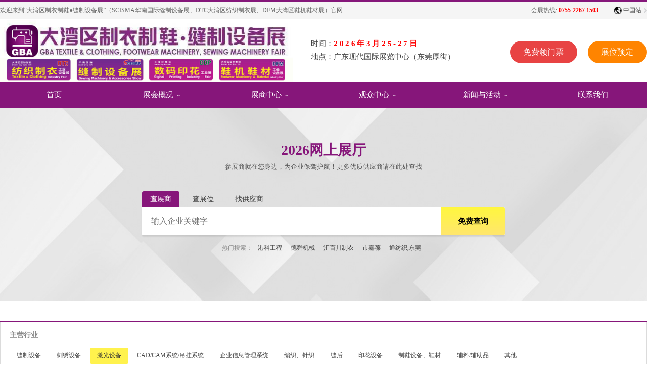

--- FILE ---
content_type: text/html; charset=utf-8
request_url: https://sewgba.com/business.html?category_id=0&s_130=142&s_101=107
body_size: 8807
content:
<!doctype html>
<html lang="zh-CN">
<head>
<meta charset="utf-8">
<meta http-equiv="X-UA-Compatible" content="IE=edge,chrome=1">
<meta content="width=device-width, initial-scale=1.0, maximum-scale=1.0, user-scalable=0" name="viewport" />
<meta name="x5-orientation" content="portrait">
<meta name="screen-orientation" content="portrait">
<title>网上展厅_2026参展商名录有哪些及怎么查-大湾区缝制设备展官网</title>
<meta content="" name="keywords" />
<meta content="网上大湾区缝制设备展,大湾区缝制设备展为您提供的网上展厅服务,采取“图片+文字信息”的展示形式，突破时间和区域的限制,上网即可查找参展商名录、在线进行资源对接。" name="description" />
<link href="/templates/sewgba/style/css.css?202412191012" rel="stylesheet" type="text/css">
<link href="/templates/sewgba/style/swiper-bundle.min.css" rel="stylesheet" type="text/css">
<script type="text/javascript" src="/templates/sewgba/js/jquery-1.11.2.min.js"></script>
<script type="text/javascript" src="/templates/sewgba/js/jquery.cookie.min.js"></script>
<script type="text/javascript" src="/templates/sewgba/js/common1.js?v1.0"></script>
<script type="text/javascript">
$(function(){
$('.m-brand').addClass("cur");
});
</script>
<link type="text/css" rel="stylesheet" href="/scripts/artdialog/ui-dialog.css" />
<script type="text/javascript" src="/scripts/jquery/jquery.form.min.js"></script>
<script type="text/javascript" src="/scripts/jquery/Validform_v5.3.2_min.js"></script>
<script type="text/javascript" src="/scripts/artdialog/dialog-plus-min.js"></script>
<script type="text/javascript">
$(function(){
	AjaxInitForm('#feedback_form', '#btnSubmit', 1);
});
</script>
<!--C#代码-->
    

    <!--/C#代码-->
</head>
<body>
<div id="header">
  <div class="m-r-btn"><span></span></div>
  <div class="top-bar">
    <div class="wh b">
      <div class="wel">欢迎来到“大湾区制衣制鞋●缝制设备展”（SCISMA华南国际缝制设备展、DTC大湾区纺织制衣展、DFM大湾区鞋机鞋材展）官网</div>
      <div class="right">
        <div class="tel">会展热线: <strong>0755-2267 1503</strong></div>
        <div class="language">
          <div class="btn">中国站</div>
          <ul>
            <li><a rel="nofollow" target="_blank" href="http://www.dtcshow.com/tc/">中文繁體</a></li>
            <li><a rel="nofollow" target="_blank" href="http://www.dtcshow.com/en/">English</a></li>
          </ul>
        </div>
      </div>
    </div>
  </div>
  <div class="headmain wh">
    <div class="logo"><a href="/"><img src="https://file.sewgba.com/sewgba/upload/202406/28/202406281333388489.jpg?202205050909" alt="大湾区缝制设备展" border="0"></a></div>
    <div class="time_loc">
      <s>时间：</s><span>2026年3月25-27日</span><p>
      <s>地点：</s>广东现代国际展览中心（东莞厚街）</p>   </div>
    <div class="r-s_but">
      <a href="/individual/">免费领门票</a>  
      <a href="/boothapplication/">展位预定</a>    </div>
  </div>
  <div class="menu wh">
    <ul>
      <li><span class="m"></span><a href="/">首页</a></li>
      
	  <!--<li class="aw hd"><span class="m"></span><a href="/fuli">重磅观众福利</a>
        <div class="sub">
          <ul>
            <li><a href="/fuli/#chouxianjin">在线抽888现金红包</a></li>
            <li><a href="/fuli/#xianchang">现场抽华为P60手机等</a></li>
            <li><a href="/fuli/#tuan">邀好友参观赢500元京东卡</a></li>
            <li><a href="/travel_allowance/#mfzjd">免费2晚酒店住宿</a></li>
            <li><a href="/travel_allowance/#dcgtp">单程高铁票报销</a></li>
            <li><a href="/group/">免费往返大巴接送</a></li>
            <li><a href="/travel_allowance/#gaosutongxingfei">自驾车高速费报销</a></li>
           </ul>
        </div>
      </li>-->
      <li class="aw"><span class="m"></span><a href="/about/">展会概况</a>
        <div class="sub">
          <dl>
            <dd class="shpic">
              <img src="/templates/sewgba/images/head-menu-01-.png?x-oss-process=image/resize,w_260,h_190,m_fixed" />
            </dd>
          </dl>
          <dl>
            <dt>关于展会</dt>
            <dd>
              <ul>
            <li><a href="/about/">展会介绍</a></li>
            <li><a href="/exhibitionscope.html">展览范围</a></li>
            <li><a href="/history/">展会历史数据</a></li>            
           </ul>
            </dd>
          </dl>
          <dl>
            <dt>展会影响力</dt>
            <dd>
             <ul>
              <li><a href="/influence/">展会影响力</a></li>
              <li><a href="/influence/#zspj">展会评价</a></li>
              <li><a href="/influence/#hzhb">合作伙伴</a></li>
            </ul>
            </dd>
          </dl>
          <dl>
            <dt>展会回顾</dt>
            <dd>
              <ul>
            <li><a href="/video/">展会视频</a></li>
            <li><a href="/photo/">精彩图片</a></li>
            <li><a href="/exhibition_report/">展会报告书</a></li>
           </ul>
            </dd>
          </dl>
        </div>
      </li>
      <li class="aw"><span class="m"></span><a href="/brand/">展商中心</a>
        
         <div class="sub">
          <dl>
            <dd class="shpic">
              <img src="/templates/sewgba/images/head-menu-03.png?x-oss-process=image/resize,w_260,h_190,m_fixed" />
            </dd>
          </dl>
          <dl>
            <dt>展商信息</dt>
            <dd>
              <ul>
            <li><a href="/brand/">往届知名展商</a></li>
            <li><a href="/business.html">2026网上展厅</a></li>  
            <li><a href="/exhibitor_technology/">新品技术</a></li>       
           </ul>
            </dd>
          </dl>
          <dl>
            <dt>展位申请</dt>
            <dd>
              <ul>
             <li><a href="/exhibitor_benefits/">参展福利&优惠</a></li>   
             <li><a href="/boothapplication/">展位在线预定</a></li> 
           </ul>
            </dd>
          </dl>
          <dl>
            <dt>展商服务</dt>
            <dd>
              <ul>
               <li><a href="/previous/">往届展会报告</a></li>
			   
			   <li><a href="https://dmpsz-web.oss-cn-shenzhen.aliyuncs.com/sewgba/pdf/2025/DTCDFM2025-%E5%8F%82%E5%B1%95%E5%95%86%E6%89%8B%E5%86%8C-%E6%A0%87%E6%91%8A.pdf" target="_blank">参展商手册（标摊）</a></li>
			   <li><a href="https://dmpsz-web.oss-cn-shenzhen.aliyuncs.com/sewgba/pdf/2025/DTCDFM2025-%E5%8F%82%E5%B1%95%E5%95%86%E6%89%8B%E5%86%8C-%E7%A9%BA%E5%9C%B0.pdf" target="_blank">参展商手册（光地）</a></li>
               <!--<li><a href="https://file.sewgba.com/sewgba/pdf/2024/DTCDFM2024_%E5%8F%82%E5%B1%95%E5%95%86%E6%89%8B%E5%86%8C.pdf" target="_blank">参展商手册</a></li>
			   <li><a href="https://file.sewgba.com/sewgba/pdf/2024/DTC%26DFM2025-%E6%90%AD%E5%BB%BA%E5%95%86%E6%89%8B%E5%86%8C.pdf" target="_blank">搭建商手册</a></li>
			   <li><a href="https://file.sewgba.com/sewgba/pdf/2024/%E4%B8%BB%E5%9C%BA%E8%B4%A7%E8%BF%90%E5%95%86%E3%80%8C2024%E5%B1%95%E5%93%81%E7%89%A9%E6%B5%81%E9%9C%80%E6%B1%82%E7%94%B3%E8%AF%B7%E8%A1%A8%E3%80%8D.pdf" target="_blank">主场货运商「2024展品物流需求申请表」</a></li>
               <li class="mfb"><a href="http://txz.sewgba.com/sewgba-wehicle-permit.html" rel="nofollow" target="_blank">◆非粤B车辆通行证</a></li>-->
           </ul>
            </dd>
          </dl>
        

        </div>
      </li>
      <li class="aw"><span class="m"></span><a href="/individual/">观众中心</a>
        <div class="sub">
         <dl>
            <dd class="shpic">
              
<img src="/templates/sewgba/images/head-menu-02.png?x-oss-process=image/resize,w_260,h_190,m_fixed" />
            </dd>
          </dl>
          <dl>
            <dt>免费参观报名</dt>
            <dd>
              <ul>
            <li><a href="/individual/">个人免费参观</a></li>
            <li><a href="/group/">团体参观申请</a></li>   
<li><a href="/fuli" target="_blank">重磅观众福利</a></li>			
           </ul>
            </dd>
          </dl>
          <dl>
            <dt>参观指引</dt>
            <dd>
              <ul>
            <li><a href="/visitor_guide/#traffic">交通指引</a></li>
            <li><a href="/visitor_guide/#hotel">周边酒店</a></li>     
           </ul>
            </dd>
          </dl>
          <dl>
            <dt>观众福利</dt>
            <dd>
              <ul>
			  
			  <li><a href="/travel_allowance/#mfzjd">免费住酒店</a></li>
			  <li><a href="/travel_allowance/#dcgtp">高铁票报销</a></li>
			  <!--<li><a href="/travel_allowance/#gaosutongxingfei">自驾高速路费报销</a></li>-->
			  
            <!--<li><a href="/travel_allowance/#clbt">差旅补贴</a></li>
            <li><a href="/freehotel/">免费酒店</a></li>-->
            <li><a href="/previous/" target="_blank">展商名录下载</a></li>  
           </ul>
            </dd>
          </dl>
          
          
          <ul>
     
            
           </ul>
        </div>
      </li>
      <li class="aw"><span class="m"></span><a href="/news/">新闻与活动</a>
        <div class="sub">
          <ul>

            <li><a href="/news/list-168.html">展会公告</a></li>

            <li><a href="/news/list-124.html">展会动态</a></li>

            <li><a href="/news/list-123.html">媒体报道</a></li>

            <li><a href="/news/list-298.html">行业动态</a></li>

            <li><a href="/conference/">展会活动</a></li>
           </ul>
        </div>
      </li>
      <li><span class="m"></span><a href="/contact.html">联系我们</a></li>
    </ul>
  </div>
</div>
<div class="headmshowlayer"></div>


<div class="zt_head" style="background-image: url(/templates/sewgba/images/wszt_head_bg.jpg);">
  <div class="tt"><h1>2026网上展厅</h1><p>参展商就在您身边，为企业保驾护航！更多优质供应商请在此处查找</p></div>
    <div class="sobox wh">
      <div class="tab">
         <ul>
           <li class="on s1" data-obj="1">查展商</li>
           <li class="s2" data-obj="2">查展位</li>
           <li class="s3" data-obj="3">找供应商</li>
         </ul>
      </div>
      
      
<form action="/business_search.html" method="get">
<input type="hidden" name="channel" value="business"/>
      <div class="con">
        <div class="ssk">
          <input type="text" name="Keyword" class="sea_t" placeholder="输入企业关键字" onKeyDown="entersearch()" oninvalid="setCustomValidity('请输入企业关键字或展位号')" oninput="setCustomValidity('')" required="">
          <div class="btn"><input type="submit" class="sea_b" value="免费查询"></div>
        </div>
        <div class="hot_k"><span>热门搜索：</span>
        

<span><a href="/business_search.html?channel=business&Keyword=港科工程">港科工程</a></span>

<span><a href="/business_search.html?channel=business&Keyword=德舜机械">德舜机械</a></span>

<span><a href="/business_search.html?channel=business&Keyword=汇百川制衣">汇百川制衣</a></span>

<span><a href="/business_search.html?channel=business&Keyword=市嘉葆">市嘉葆</a></span>

<span><a href="/business_search.html?channel=business&Keyword=通纺织,东莞">通纺织,东莞</a></span>


        </div>
      </div>
</form>
      
      
  </div>
  </div>
  
<div id="zhanting" class="wh">
  <div class="filter">
  
    <dl>
      <dt>主营行业</dt>
      <dd>
        <ul>

          <li><a href="/business.html?category_id=0&s_130=143&s_101=107">缝制设备</a></li>

          <li><a href="/business.html?category_id=0&s_130=141&s_101=107">刺绣设备</a></li>

          <li class="cur" ><a href="/business.html?category_id=0&s_130=142&s_101=107">激光设备</a></li>

          <li><a href="/business.html?category_id=0&s_130=140&s_101=107">CAD/CAM系统/吊挂系统</a></li>

          <li><a href="/business.html?category_id=0&s_130=139&s_101=107">企业信息管理系统</a></li>

          <li><a href="/business.html?category_id=0&s_130=138&s_101=107">编织、针织</a></li>

          <li><a href="/business.html?category_id=0&s_130=136&s_101=107">缝后</a></li>

          <li><a href="/business.html?category_id=0&s_130=135&s_101=107">印花设备</a></li>

          <li><a href="/business.html?category_id=0&s_130=133&s_101=107">制鞋设备、鞋材</a></li>

          <li><a href="/business.html?category_id=0&s_130=137&s_101=107">辅料/辅助品</a></li>

          <li><a href="/business.html?category_id=0&s_130=134&s_101=107">其他</a></li>

        </ul>
      </dd>
    </dl>

    <dl>
      <dt>展商地区</dt>
      <dd>
        <ul>

          <li><a href="/business.html?category_id=0&s_130=142&s_101=117">中国大陆</a></li>

          <li><a href="/business.html?category_id=0&s_130=142&s_101=114">中国台湾</a></li>

          <li><a href="/business.html?category_id=0&s_130=142&s_101=116">中国香港</a></li>

          <li><a href="/business.html?category_id=0&s_130=142&s_101=112">德国</a></li>

          <li><a href="/business.html?category_id=0&s_130=142&s_101=115">日本</a></li>

          <li><a href="/business.html?category_id=0&s_130=142&s_101=113">韩国</a></li>

          <li><a href="/business.html?category_id=0&s_130=142&s_101=102">马来西亚</a></li>

          <li><a href="/business.html?category_id=0&s_130=142&s_101=103">澳大利亚</a></li>

          <li><a href="/business.html?category_id=0&s_130=142&s_101=104">荷兰</a></li>

          <li><a href="/business.html?category_id=0&s_130=142&s_101=105">瑞典</a></li>

          <li><a href="/business.html?category_id=0&s_130=142&s_101=106">新加坡</a></li>

          <li class="cur" ><a href="/business.html?category_id=0&s_130=142&s_101=107">法国</a></li>

          <li><a href="/business.html?category_id=0&s_130=142&s_101=108">美国</a></li>

          <li><a href="/business.html?category_id=0&s_130=142&s_101=109">奥地利</a></li>

          <li><a href="/business.html?category_id=0&s_130=142&s_101=110">意大利</a></li>

          <li><a href="/business.html?category_id=0&s_130=142&s_101=111">瑞士</a></li>

          <li><a href="/business.html?category_id=0&s_130=142&s_101=150">英国</a></li>

          <li><a href="/business.html?category_id=0&s_130=142&s_101=151">西班牙</a></li>

        </ul>
      </dd>
    </dl>


  </div>
  <div class="remenpinpai">
    <div class="tit">热门品牌</div>
    <div class="box">
      <ul>

      </ul>
    </div>
  </div>
  <div class="container">
    <ul>
    

  
     
    </ul>
<div class="flickr"></div>
  </div>
  <div class="footadurl">
  <strong>众多交通、酒店等观众福利</strong>
  <div class="btn"><a href="/individual/">免费参观报名</a></div>
</div>
</div>

<div id="footer">
<div class="wh">
  <div class="sub">
    <div class="menu">
      <dl>
        <dt>关于展会</dt>
        <dd>
          <a rel="nofollow" target="_blank" href="/about/" >展会介绍</a>
          <a rel="nofollow" target="_blank" href="/history/">展会历史数据</a>
          <a href="/influence/" rel="nofollow">展会影响力</a>
          <a href="/brand/" rel="nofollow">往届展商</a>
          <a href="/photo/" rel="nofollow">精彩图片</a>
          <a href="/contact.html" rel="nofollow">联系我们</a>
        </dd>
      </dl>
      <dl>
        <dt>支持与服务</dt>
        <dd>
          <a href="/visitor_guide/" rel="nofollow">参观指南</a>
          <a href="/exhibitor_benefits/" rel="nofollow">参展福利与优惠</a>
          <a href="/business.html" rel="nofollow">网上展厅</a>

          <a href="/visitor_guide/#traffic" rel="nofollow">交通指引</a>
          <a href="/visitor_guide/#hotel" rel="nofollow">周围酒店</a>
        </dd>
      </dl>
      <dl>
        <dt>快速入口</dt>
        <dd>
          <a href="/individual/" rel="nofollow">个人免费参观</a>
          <a href="/group/" rel="nofollow">组团参观</a>
          <a href="/boothapplication/" rel="nofollow">展位预定</a>
          <a href="/travel_allowance/#mfzjd" rel="nofollow">免费酒店</a>
          <a href="/travel_allowance/" rel="nofollow">交通补贴</a>
        </dd>
      </dl>
      <dl>
        <dt>下载中心</dt>
        <dd>
          <a href="/exhibition_report/" rel="nofollow">展会报告</a>
          <a href="/previous/" rel="nofollow">展商名录</a>
          <a href="	https://file.sewgba.com/sewgba/upload/202302/17/DTCDFM2023_Manual%2020230112(1).pdf" rel="nofollow">展商手册</a>
        </dd>
      </dl>
    </div>
    <div class="connect">
      <div class="tit"><strong>关注或联系我们</strong><p>添加“大湾区制衣制鞋●缝制设备展”公众号、小程序，关注展会资讯</p></div>
      <div class="ewm">
        <span><img src="https://file.sewgba.com/sewgba/upload/202203/22/202203221000339948.jpg"></span>
        <span><img src="https://file.sewgba.com/sewgba/upload/202203/28/202203281713262307.jpg"></span>
      </div>
      <div class="tel">咨询热线：<strong>0755-2267 1503</strong></div>
      <div class="lxbtn"><a href="/contact.html" rel="nofollow">联系我们</a></div>
    </div>
	
  </div>
  <div class="foottext">2026大湾区缝制设备展由讯通公司的华南国际缝制设备展、大湾区纺织制衣展、数码印花、鞋机鞋材展全新升级，将于2026年3月25-27日在东莞举办，500+参展商，是中国华南最大缝制设备展。</div>
  <div class="zhubandanwei">
    <div class="l">主 办 单 位：<img src="/templates/sewgba/images/zblogo.png"></div>
    <div class="l">国内办事处：<span>广东讯展会议展览有限公司</span><span>深圳讯通展览有限公司</span><span>东莞讯通会议展览有限公司</span><span>上海讯展会议展览有限公司</span></div>
  </div>
  <div class="bottom">
    <div class="links"><span>友情链接：</span><a href="http://www.sewgba.com">大湾区缝制设备展</a><a href="http://www.sewgba.com">华南国际缝制设备展</a><a href="http://www.sewgba.com">大湾区纺织制衣展</a></div>
    <div class="copyright">	<p>
    Copyright © 2022 &nbsp;sewgba.cn sewgba.com all rights reserved &nbsp;深圳讯通展览有限公司 &nbsp;版权所有 未经许可 严禁复制 <a href="https://beian.miit.gov.cn/" target="_blank">粤ICP备20031745号</a>&nbsp;<a href="sitemap_baidu.xml" rel="nofollow"  target="_blank">网站地图</a> &nbsp;<a href="sitemap.txt" rel="nofollow"  target="_blank">TXT</a> 
</p><script>
var _hmt = _hmt || [];
(function() {
  var hm = document.createElement("script");
  hm.src = "https://hm.baidu.com/hm.js?3623dd6a5f690e6430450292dec8d907";
  var s = document.getElementsByTagName("script")[0]; 
  s.parentNode.insertBefore(hm, s);
})();
</script></div>
  </div>
</div>
</div>

<div class="contactregistration">
  <div class="box">
    
    <div class="head">
      <div class="close"></div>
    请填写您的联系信息及咨询内容,我们将在第一时间与您联系！</div>
    <form id="feedback_form" name="feedback_form" url="/plugins/submits/ajax.ashx?action=submits_sms_add&site=chinese&nosfz=1">
<input  type="hidden" id="category_id" name="category_id" value="4" />
    <input  type="hidden" id="txtTitle" name="txtTitle" value="咨询:xxx公司" /> 
    <ul>
      <li class="gsmc">获取"<span id="gs"></span>"联系方式</li>
      <li><input placeholder="姓名" class="txt" name="txtUserName" type="text" oninvalid="setCustomValidity('请填写您的姓名或称呼')" oninput="setCustomValidity('')"  required /></li>
      <li class="dxyzmtcc">
 <div class="auth_code">
            <div class="gbtcyzm"></div>
            <div class="yzmb">
              <div><a href="javascript:;" id="ToggleCodeA" onClick="ToggleCode(this, '/tools/verify_code.ashx');return false;"><img id="code" src="/tools/verify_code.ashx" /></a></div>
              <div><input class="code" id="txtCode" name="txtCode" type="text" datatype="*" nullmsg="验证码必填" errormsg="验证码错误" sucmsg=" "  /></div>
              <div><input class="send-code" type="button" id="btnsendsms" value="发送"/></div>
            </div>
          </div>
          
      <input placeholder="手机号" class="txt" name="txtUserTel" id="txtUserTel" type="text"  oninvalid="setCustomValidity('请填写您的手机号')" oninput="setCustomValidity('')"  required />
         
      <input class="sendcode" type="button" id="btnsend" value="发送验证码到手机"/></li>
      <li><input placeholder="手机验证码" class="txt" name="txtSmsCode" id="txtSmsCode" type="text"  oninvalid="setCustomValidity('请输入手机验证码')" oninput="setCustomValidity('')"  required />
      </li>
      <li><input placeholder="邮箱" class="txt" name="txtUserEmail" type="text" /></li>
      <li><input placeholder="公司名称" class="txt" name="field_control_company" type="text" /></li>
      <li><textarea placeholder="具体内容" class="textarea" name="txtContent" cols="" rows="" oninvalid="setCustomValidity('请填写具体咨询内容')" oninput="setCustomValidity('')"  required /></textarea></li>
      <li><input class="btn" name="" type="submit" value="提交"></li>
    </ul>
   </form>
  </div>
</div>
<script type="text/javascript">
$(function(){
 $("#btnsend,.gbtcyzm").click(function(){
  $(".auth_code").toggle();
  });
 });
    var count = 60; var timer; var curCount;
    function sendMessage() { curCount = count; $("#btnsend").attr("disabled", "true"); $("#btnsend").val(+curCount + "秒再获取"); timer = window.setInterval(SetRemainTime, 1000); }
function SetRemainTime(){ if(curCount==0){ window.clearInterval(timer);$("#btnsend").removeAttr("disabled");$("#btnsend").val("重新发送");}
else{curCount--;console.log(curCount)
$("#btnsend").val(+curCount+"秒再获取");
}}
 </script>
 
 
<script type="text/javascript" src="/templates/sewgba/js/swiper-bundle.min.js"></script>
<script type="text/javascript">

$(document).ready(function () {
        $(".zt_head .sobox .tab ul li").click(function () {
            var obj = $(this).attr("data-obj")
            $(this).addClass("on").siblings().removeClass("on");
        });

	  $(".s1").click(function(){$(".sea_t").attr('placeholder',"输入企业关键字");});
	  $(".s2").click(function(){$(".sea_t").attr('placeholder',"输入展位号");});
	  $(".s3").click(function(){$(".sea_t").attr('placeholder',"输入企业关键字");});

  });
      var swiper = new Swiper(".prolist", {
       navigation: {
          nextEl: ".button-next",
          prevEl: ".button-prev",
        },
	    slidesPerView: 3,
        spaceBetween: 13,
      });
	</script> 
    
</body>
</html>

--- FILE ---
content_type: text/css
request_url: https://sewgba.com/templates/sewgba/style/css.css?202412191012
body_size: 101153
content:
@charset "utf-8";
@media screen and (min-width: 780px) {
html{

}
body,html{overflow-x:hidden;}
body{
     font-size:0.14rem;
     font-family:"微软雅黑";
	 line-height:.28rem;
     margin:0;
     color:#444444;
     max-width: 19.2rem;
     margin-top: 0;
     margin-right: auto;
     margin-bottom: 0;
     margin-left: auto;
     background-color: #FFFFFF;
}
 body.grey{
     background-color:#f6f9fa;
}
 ul{
     margin:0;
     padding:0 
}
 a{
     color:#444444;
     text-decoration:none 
}
 a:hover{
     color:#86167a;
     text-decoration:underline 
}
 p{
     margin:0 
}
 li{
     list-style-type:none 
}
 input[type="button"], input[type="submit"], input[type="reset"] {
     -webkit-appearance: none;
     appearance: none;
     border-radius:0;
}
 input{
     -webkit-appearance:none;
     border-radius:0 
}
.yanqigonggao{
	background-color: #FFFFFF;
    width: 800px;
	position: fixed;
	z-index: 1000000;
	-moz-box-shadow: 0px 0px 10px rgba(0, 0, 0, 0.2);
	-webkit-box-shadow: 0px 0px 10px rgba(0, 0, 0, 0.2);
	box-shadow: 0px 0px 10px rgba(0, 0, 0, 0.2);
	-moz-border-radius: 3px;
	-webkit-border-radius: 3px;
	border-radius: 3px;
	border: 1px solid #CCCCCC;min-width:auto;
	
	top:50%;left:50%;transform:translate(-50%,-50%);
}
.yanqigonggao .yqgggb{
	font-size: 12px;
	line-height: 30px;
	color: #666666;
	background-color: #FFFFFF;
	text-align: center;
	height: 30px;
	width: 30px;
	position: absolute;
	top: -15px;
	right: -15px;
	-moz-border-radius: 50%;
	-webkit-border-radius: 50%;
	border-radius: 50%;
	-moz-box-shadow: 0px 0px 10px rgba(0, 0, 0, 0.2);
	-webkit-box-shadow: 0px 0px 10px rgba(0, 0, 0, 0.2);
	box-shadow: 0px 0px 10px rgba(0, 0, 0, 0.2);
	cursor: pointer;
}
.yanqigonggao .wzdl{
	font-size: 16px;
	line-height: 50px;
	color: #ffffff;
	background-color: #ff8400;
	height: 50px;
	width: 180px;
	margin-left: -90px;
	position: absolute;
	left: 50%;
	right: 50%;
	bottom: 40px;
	text-align: center;
	-moz-border-radius: 50px;
	-webkit-border-radius: 50px;
	border-radius: 50px;
	cursor: pointer;
}
.yanqigonggao .box {
    font-size: 15px;
    line-height: 26px;
    color: #444444;
    width: 800px;
    box-sizing: border-box;
    padding-top: 20px;
    padding-right: 40px;
    padding-bottom: 120px;
    padding-left: 40px;
}
.yanqigonggao .box p {
    text-indent: 20px;
    padding-bottom: 25px;
}
 .wh{
     clear:both;
     float:none;
     width:14.4rem;
     margin-right:auto;
     margin-left:auto 
}
 .clear{
     clear:both;
     float:none 
}
 body>div{
     min-width:14.4rem;
}
 body>div.ui-popup{
     min-width:auto;
}
 .common_tit {
     text-align: center;
     font-size: 0.28rem;
     font-weight: bold;
     color: #000000;
}
 .common_tit p {
     display: block;
     font-size: 0.15rem;
     color: #777777;
     font-weight: normal;
     line-height: 0.22rem;
}
 .common_tit p:before {
     content:"";
     background-color: #871479;
     display: block;
     height: 0.01rem;
     width: 0.63rem;
     margin-right: auto;
     margin-left: auto;
     clear: both;
     float: none;
     margin-top: 0.1rem;
     margin-bottom: 0.1rem;
}
 .common_tit2 {
     text-align: center;
     font-size: 0.17rem;
     height: 0.12rem;
     border-bottom-width: 0.01rem;
     border-bottom-style: solid;
     border-bottom-color: #EBEBEB;
}
 .common_tit2 span {
     background-color: #FFFFFF;
     white-space: nowrap;
     display: inline-block;
     padding-right: 0.15rem;
     padding-left: 0.15rem;
     color:#666666;
}
 #header {
     background-color: #FFFFFF;
}
 #header .top-bar {
     border-top-width: 0.04rem;
     border-top-style: solid;
     border-top-color: #85177a;
     background-color: #f5f5f5;
     height: 0.38rem;
}
 #header .top-bar .b {
     position: relative;
     height: 0.38rem;
}
 #header .top-bar .wel {
     line-height: 0.38rem;
     float: left;
     color: #666666;
}
 #header .top-bar .b .right {
     position: absolute;
     height: 0.38rem;
     top: 0rem;
     right: 0rem;
     width: 5rem;
     text-align: right;
}
 #header .top-bar .b .right .tel {
     vertical-align: middle;
     display: inline-block;
     line-height: 0.38rem;
     color: #666666;
}
 #header .top-bar .b .right .tel strong {
     color: #FF0000;
}
 #header .top-bar .b .right .language {
     vertical-align: middle;
     display: inline-block;
     margin-left: 0.15rem;
     height: 0.38rem;
     width: 0.9rem;
     position: relative;
     text-align: right;
}
 #header .top-bar .b .right .language .btn {
     background-image: url(../images/bg2.png);
     background-repeat: no-repeat;
     background-position: right center;
	 background-size:.06rem .1rem;
     display: inline-block;
     padding-right: 0.12rem;
     line-height: 0.38rem;
}
 #header .top-bar .b .right .language:hover .btn {
}
 #header .top-bar .b .right .language .btn:before {
     content:"";
     background-image: url(../images/ico-dq.png);
	 background-size:.17rem .17rem;
     vertical-align: middle;
     display: inline-block;
     height: 0.17rem;
     width: 0.17rem;
     margin-right: 0.04rem;
     margin-top: -0.01rem;
}
 #header .top-bar .b .right .language ul {
     background-color: #FFFFFF;
     position: absolute;
     top: 100%;
     right: -0.12rem;
     text-align: center;
     width: 1rem;
     border-right-width: 0.01rem;
     border-bottom-width: 0.01rem;
     border-left-width: 0.01rem;
     border-top-style: none;
     border-right-style: solid;
     border-bottom-style: solid;
     border-left-style: solid;
     border-right-color: #EAEAEA;
     border-bottom-color: #EAEAEA;
     border-left-color: #EAEAEA;
     -moz-box-shadow: 0rem 0.05rem 0.05rem rgba(0, 0, 0, 0.06);
     -webkit-box-shadow: 0rem 0.05rem 0.05rem rgba(0, 0, 0, 0.06);
     box-shadow: 0rem 0.05rem 0.05rem rgba(0, 0, 0, 0.06);
     display: none;
     z-index: 10;
}
 #header .top-bar .b .right .language:hover ul {
     display: block;
}
 #header .top-bar .b .right .language ul li a {
     display: block;
     padding-top: 0.1rem;
     padding-bottom: 0.1rem;
     line-height: 0.16rem;
}
 #header .top-bar .b .right .language ul li a:hover {
     color: #85177a;
     text-decoration: none;
     background-color: #F8F8F8;
}
 #header .headmain {
     height: 1.4rem;
     position: relative;
}
 #header .headmain .logo {
     position: absolute;
     left: 0rem;
     top: .02rem;
}
 #header .headmain .logo img {
     height: 1.38rem;
     width: auto;
     float: left;
}
 #header .headmain .time_loc {
     position: absolute;
     top: 0.4rem;
     left: 6.92rem;
     font-size: 0.17rem;
     line-height: 0.3rem;
}
#header .headmain .time_loc s{
	text-decoration: none;
}
 #header .headmain .time_loc span {
     color: #FF0000;
	 letter-spacing: .04rem;
	 font-weight: bold;
}
 #header .headmain .r-s_but {
     position: absolute;
     top: 0.49rem;
     right: 0rem;
     width: 5rem;
     text-align: right;
}
 #header .headmain .r-s_but a:nth-child(1) {
     background-color: #e84343;
}
 #header .headmain .r-s_but a {
     font-size: 0.18rem;
     line-height: 0.5rem;
     color: #FFFFFF;
     background-color: #ff8400;
     vertical-align: middle;
     white-space: nowrap;
     display: inline-block;
     margin-left: 0.2rem;
     padding-right: 0.3rem;
     padding-left: 0.3rem;
     -moz-border-radius: 0.5rem;
     -webkit-border-radius: 0.5rem;
     border-radius: 0.5rem;
     text-decoration: none;
     -o-transition:all .3s;
     -moz-transition:all .3s;
     -webkit-transition:all .3s;
     -ms-transition:all .3s;
     transition:all .3s;
	 position:relative;
}
/*
 #header .headmain .r-s_but a:nth-child(1):before{content:"抽888红包, 华为P60"; display:inline-block;
    position: absolute;
    top: -0.12rem;
    right: 62%;
    background-color: #ffe3b2;
    padding-left: 0.08rem;
    padding-right: 0.08rem;
    line-height: .24rem;
    border-radius:50px 50px 0px;
    color: #f2213c;
    font-weight: 700;
	font-size:.12rem;
}
*/
 #header .headmain .r-s_but a:hover {
     opacity: 0.8;
}
 #header .menu {
     height: 0.26rem;
     position: relative;
}
 #header .menu >ul {
     background-color: #86167a;
     height: 0.58rem;
     width: 100%;
     display: block;
     position: absolute;
     left: 0rem;
     top: 0rem;
     right: 0rem;
     display: -webkit-flex;
     -webkit-align-items: center;
     display: flex;
     z-index: 100;
}
#header .menu >ul >li {
     height: 0.58rem;
     -webkit-flex: 1;
     flex: 1;
     position: relative;
}
#header .menu >ul >li.aw:nth-child(2),#header .menu >ul >li.aw:nth-child(3),#header .menu >ul >li.aw:nth-child(4) {position: static;

}
#header .menu >ul >li.hd>a{ position:relative;color:#ffe3b2;}
#header .menu >ul >li.aw.hd .sub ul li a{white-space: nowrap;}
#header .menu >ul >li.hd:after
{
content:"人人有份";
position:absolute;
top:-.03rem;
right:-.04rem;
display:inline-block;
background-color:#ff6252;
padding-left:.05rem;
padding-right:.05rem;
line-height:.24rem;border-radius: 50px 50px 50px 0px;
color:#ffffff;
font-weight:700;
}
#header .menu >ul >li.aw:nth-child(2) .sub ul li a,#header .menu >ul >li.aw:nth-child(3) .sub ul li a,#header .menu >ul >li.aw:nth-child(4) .sub ul li a{text-align: left;box-sizing:border-box;}
#header .menu >ul >li.aw:nth-child(2) .sub ,#header .menu >ul >li.aw:nth-child(3) .sub ,#header .menu >ul >li.aw:nth-child(4) .sub {
display: flex;
flex-wrap: wrap;
align-content: flex-start;

}
#header .menu >ul >li.aw dl{ padding:0px; margin:0px; width:25%;padding-top:.5rem; padding-bottom:.5rem; padding-right:.5rem; padding-left:.5rem;box-sizing:border-box;}
#header .menu >ul >li.aw dl dd .shpic img{ width:100%; height:auto;}
#header .menu >ul >li.aw dl{position: relative;}
#header .menu >ul >li.aw dl:after
{
	content:"";
	display: block;
	width: 1px;
	border-right-width: 1px;
	border-right-style: solid;
	border-right-color: rgba(0, 0, 0, 0.05);
	position: absolute;
	top: .5rem;
	right: 0rem;
	bottom: .5rem;
}
#header .menu >ul >li.aw dl:last-child:after
{ display:none;}
#header .menu >ul >li.aw dl:nth-child(1):after
{ display:none;}
#header .menu >ul >li.aw .sub ul li a
{ padding-top:.1rem; padding-bottom:.1rem;}
#header .menu >ul >li.aw dt{ padding:0px; margin:0px; font-weight: bold; padding-left:.15rem; padding-bottom:.2rem;}
#header .menu >ul >li.aw dd{ padding:0px; margin:0px;}
#header .menu >ul >li.aw dd{}
 #header .menu >ul >li >a {
     display: block;
     font-size: 0.17rem;
     color: #FFFFFF;
     text-align: center;
     line-height: 0.58rem;
     text-decoration: none;
     -o-transition:all .3s;
     -moz-transition:all .3s;
     -webkit-transition:all .3s;
     -ms-transition:all .3s;
     transition:all .3s;
     font-weight: 500;
}
 #header .menu >ul >li.aw >a:after {
     content:"";
     background-image: url(../images/ico-menu-aw.png);
     vertical-align: middle;
	 background-size:auto 100%;
     white-space: nowrap;
     display: inline-block;
     height: 0.04rem;
     width: 0.07rem;
     margin-left: 0.08rem;
}
 #header .menu >ul >li.aw >a:hover:after,#header .menu >ul >li.aw:hover >a:after {
     content:"";
     background-image: url(../images/ico-menu-aw-h.png);
}
 #header .menu >ul >li >a:hover,#header .menu >ul >li:hover >a {
     color: #86167a;
     background-color: #fff404;
}
 #header .menu >ul >li .sub {
     background-color: #FFFFFF;
     position: absolute;
     left: 0rem;
     top: 100%;
     right: 0rem;
     max-height:0rem;
     z-index: 1000;
     -o-transition:all .3s;
     -moz-transition:all .3s;
     -webkit-transition:all .3s;
     -ms-transition:all .3s;
     transition:all .3s;
     overflow: hidden;
}
 #header .menu >ul >li:hover .sub {
     -moz-box-shadow: 0rem 0.03rem 0.08rem rgba(0,0,0,.3);
     -webkit-box-shadow: 0rem 0.03rem 0.08rem rgba(0,0,0,.3);
     box-shadow: 0rem 0.03rem 0.08rem rgba(0,0,0,.3);
     max-height:4.8rem;
}
 #header .menu >ul >li .sub ul li a {
     font-size: 0.15rem;
     color: #666666;
     text-decoration: none;
     text-align: center;
     display: block;
     padding: 0.15rem;
     -o-transition:all .3s;
     -moz-transition:all .3s;
     -webkit-transition:all .3s;
     -ms-transition:all .3s;
     transition:all .3s;
}
 #header .menu >ul >li .sub ul li:hover a {
     color: #86167a;
     background-color: #F0F0F0;
}
 #footer {
     padding-top: 0.5rem;
     padding-bottom: 0.35rem;
     border-top-width: 0.01rem;
     border-top-style: solid;
     border-top-color: #EFEFEF;
     background-color: #FFFFFF;
     min-width:14.4rem;
}
 #footer .sub {
     display: table;
     width: 100%;
}
 #footer .sub .menu dl{
     display: block;
     margin: 0rem;
     padding: 0rem;
     float: left;
     width: 25%;
}
 #footer .sub .menu dl dt {
     font-size: 0.14rem;
     font-weight: bold;
     margin: 0rem;
     padding: 0rem;
}
 #footer .sub .menu dd {
     display: block;
     margin: 0rem;
     padding-top: 0.15rem;
     padding-right: 0rem;
     padding-bottom: 0rem;
     padding-left: 0rem;
}
 #footer .sub .menu dd a {
     display: block;
     padding-top: 0.08rem;
     color: #58585e;
     font-size: 0.13rem;
     padding-bottom: 0.08rem;
}
 #footer .sub .menu {
     vertical-align: top;
     display: table-cell;
     padding-bottom: 0.4rem;
}
 #footer .sub .connect {
     vertical-align: top;
     display: table-cell;
     width: 3.65rem;
     padding-bottom: 0.4rem;
}
 #footer .sub .connect .tit strong {
     font-size: 0.14rem;
     display: block;
     padding-bottom: 0.1rem;
}
 #footer .sub .connect .tit p {
     color: #888888;
     padding-bottom: 0.15rem;
}
 #footer .sub .connect .ewm {
     clear: both;
     float: none;
}
 #footer .sub .connect .ewm span {
     background-color: #FFFFFF;
     vertical-align: middle;
     white-space: nowrap;
     display: inline-block;
     height: 0.82rem;
     width: 0.82rem;
     margin-right: 0.2rem;
     border: 0.01rem solid #EFEFEF;
}
 #footer .sub .connect .ewm span img {
     float: left;
     height: 100%;
     width: 100%;
}
 #footer .sub .connect .tel {
     padding-top: 0.12rem;
}
 #footer .sub .connect .tel strong {
     font-size: 0.19rem;
     vertical-align: middle;
     display: inline-block;
     margin-top: -0.02rem;
}
 #footer .sub .connect .lxbtn {
     padding-top: 0.1rem;
}
 #footer .sub .connect .lxbtn a {
     line-height: 0.36rem;
     background-color: #FFFFFF;
     display: block;
     height: 0.36rem;
     width: 1.7rem;
     border: 0.01rem solid #E2E2E2;
     text-align: center;
     text-decoration: none;
}
 #footer .zhubandanwei {
     padding-top: 0.15rem;
     padding-bottom: 0.15rem;
     border-top-width: 0.01rem;
     border-top-style: solid;
     border-top-color: #e8e8e8;
}
 #footer .zhubandanwei .l {
     padding-top: 0.08rem;
     padding-bottom: 0.08rem;
}
 #footer .zhubandanwei .l span {
     margin-right: 0.1rem;
     margin-left: 0.1rem;
}
 #footer .zhubandanwei img {
     vertical-align: middle;
     display: inline-block;
     height: 0.25rem;
     width: auto;
}
 #footer .bottom {
     padding-top: 0.15rem;
     border-top-width: 0.01rem;
     border-top-style: solid;
     border-top-color: #e8e8e8;
}
 #footer .bottom .links {
     font-size: 0.13rem;
     color: #888888;
}
 #footer .bottom .links a {
     vertical-align: middle;
     white-space: nowrap;
     display: inline-block;
     margin-top: 0.08rem;
     margin-right: 0.15rem;
}
 #footer .bottom .links span {
     vertical-align: middle;
     white-space: nowrap;
     display: inline-block;
     margin-top: 0.08rem;
     margin-right: 0.1rem;
}
 #footer .bottom .copyright {
     line-height: 0.22rem;
     color: #888888;
     font-size: 0.13rem;
     padding-top: 0.15rem;
     padding-bottom: 0.15rem;
}
 #footer .bottom .copyright a {
     color: #666666;
}
 .flickr{
     text-align:center;
     clear:both;
     float:none;
     padding-top:0.2rem;
     padding-bottom:0.15rem;
     padding-top:0.4rem 
}
 .flickr a,.flickr span{
     display:inline-block;
     margin-right:0.03rem;
     margin-left:0.03rem;
     -moz-border-radius:0.03rem;
     -webkit-border-radius:0.03rem;
     border-radius:0.03rem;
     border:0.01rem solid #ccc;
     line-height:0.36rem;
     text-align:center;
     height:0.36rem;
     width:0.36rem;
     background-color:#fff;
     vertical-align:top 
}
 .flickr .tgc-total{
     display:none 
}
 .flickr .linear-icon-arrow-left{
     text-indent:10rem;
     overflow:hidden;
     background-image:url(../images/ico-jt-l.png);
     background-size:auto 30%;
     background-repeat:no-repeat;
     background-position:center center 
}
 .flickr .disabled{
     opacity:.41 
}
 .flickr .linear-icon-arrow-right{
     text-indent:10rem;
     overflow:hidden;
     background-image:url(../images/ico-jt-r.png);
     background-size:auto 30%;
     background-repeat:no-repeat;
     background-position:center center 
}
 .flickr .current{
     color:#fff;
     text-decoration:none;
     background-color:#86167a 
}
 .flickr a:hover{
     color:#000000;
     text-decoration:none;
     background-color:#FDF2FC 
}
 #mainbannerbox{
     background-repeat: no-repeat;
     background-position: center center;
     background-size:auto 100%;
     height: 3.93rem;
     background-color: #FFFFFF;
     min-width:14.4rem;
}
 #mainbannerbox .box {
     height: 3.93rem;
     position: relative;
}
 #mainbannerbox .box span p {
     font-size: 0.17rem;
     padding-top: 0.15rem;
     font-weight: normal;
}
 #mainbannerbox .box span {
     color: #FFFFFF;
     position:absolute;
     top:50%;
     left:50%;
     transform:translate(-50%,-50%);
     width:100%;
     text-align:left;
     font-size: 0.28rem;
     font-weight: bold;
}
 #mainbannerbox .box span strong{
     color: #fb5757;
}
 #mainbannerbox.h span {
     color: #444444;
}
 #mainbannerbox.h span p {
     font-size: 0.14rem;
     padding-top: 0.15rem;
     font-weight: normal;
}
 #mainbannerbox2{
     background-repeat: no-repeat;
     background-position: center center;
     background-size:auto 100%;
     height: 5.47rem;
     background-color: #FFFFFF;
     min-width:14.4rem;
}
 #mainbannerbox2.qtb{
     height: 4.55rem;
}
 #mainbannerbox2.qtb .box {
     height: 4.55rem;
}
 #mainbannerbox2 .box {
     height: 5.47rem;
     position: relative;
}
 #mainbannerbox2 .box .con {
     position:absolute;
     top:50%;
     left:50%;
     transform:translate(-50%,-50%);
     width:100%;
     text-align:left;
     font-size: 0.32rem;
     color: #333333;
     font-weight: bold;
}
 #mainbannerbox2 .box .con p{
     font-size: 0.17rem;
     color: #555555;
     padding-top: 0.12rem;
     font-weight: normal;
}
 #mainbannerbox2 .box .con .btn {
     padding-top: 0.5rem;
}
 #mainbannerbox2 .box .con .btn a {
     font-size: 0.18rem;
     line-height: 0.44rem;
     color: #86167a;
     text-decoration: none;
     white-space: nowrap;
     display: inline-block;
     height: 0.46rem;
     padding-right: 0.22rem;
     padding-left: 0.22rem;
     border: 0.02rem solid #86167a;
     border-radius: 0.04rem;
     margin-right: 0.2rem;
     font-weight: normal;
     min-width:1.1rem;
     text-align: center;
}
 #mainbannerbox2 .box .con .btn a:after {
     content:"";
     background-image: url(../images/ico-fw-lw.png);
	 background-size:auto 100%;
     vertical-align: middle;
     white-space: nowrap;
     display: inline-block;
     height: 0.21rem;
     width: 0.21rem;
     margin-left: 0.05rem;
     margin-top: -0.02rem;
}
 #mainbannerbox2.qtb .box .con .btn a.fw:after,#mainbannerbox2.qtb .box .con .btn a:after{
     display:none;
}
 #mainbannerbox2 .box .con .btn a.fw:after {
     background-image: url(../images/ico-fw-rt.png);
	 background-size:100% auto;
}
 #mainbannerbox2 .box .con .btn a.fw {
     color: #FFFFFF;
     background-color: #e84343;
     border-top-color: #e84343;
     border-right-color: #e84343;
     border-bottom-color: #e84343;
     border-left-color: #e84343;
}
 #indexbanner {
     width: 100%;
     min-width:14.4rem;
}
 #indexbanner .slideshow {
     background-image: url(../images/indexbannerbg.jpg);
     background-repeat: repeat-x;
     background-position: center center;
     background-size:100% 100%;
     height: 8.29rem;
     width: 100%;
}
 #indexbanner .slideshow .text1 {
     height: 8.29rem;
     width: 100%;
     position: relative;
}
 #indexbanner .slideshow .text1 .b1 {
     font-size: 0.73rem;
     color: #FFFFFF;
     position: absolute;
     left: 0rem;
     top: 2.08rem;
}
 #indexbanner .slideshow .text1 .b2 {
     position: absolute;
     left: 0rem;
     top: 3.1rem;
}
 #indexbanner .slideshow .text1 .b3 {
     position: absolute;
     left: 0rem;
     top: 4.38rem;
     font-size: 0.24rem;
     color: #FFFFFF;
}
 #indexbanner .slideshow .text1 .b3 span {
     vertical-align: middle;
     white-space: nowrap;
     display: inline-block;
}
 #indexbanner .slideshow .text1 .b3 span.s1 {
     font-size: 0.17rem;
     line-height: 0.2rem;
     padding-right: 0.1rem;
     border-right-width: 0.01rem;
     border-right-style: solid;
     border-right-color: #FFFFFF;
}
 #indexbanner .slideshow .text1 .b3 span.s2 {
     font-family: Impact, Verdana, Arial, Helvetica, sans-serif;
     font-size: 0.43rem;
     font-weight: bold;
}
 #indexbanner .slideshow .text1 .b5 {
     position: absolute;
     left: 0rem;
     bottom: 2.8rem;
     width: 100%;font-size: 0.43rem;color: #FFFFFF;
}
#indexbanner .slideshow .text1 .b5 strong {color: #ff8400;font-family: Impact, Verdana, Arial, Helvetica, sans-serif;vertical-align: middle;display: inline-block;font-size: 0.5rem;margin-top: -.03rem;}
 #indexbanner .slideshow .text1 .b4 {
     position: absolute;
     left: 0rem;
     bottom: 1.5rem;
     width: 100%;
}
 #indexbanner .slideshow .text1 .b4 ul li {
     vertical-align: middle;
     white-space: nowrap;
     display: inline-block;
     margin-right: 0.2rem;
}
 #indexbanner .slideshow .text1 .b4 ul li a {
     font-size: 0.17rem;
     line-height: 0.66rem;
     color: #FFFFFF;
     text-align: center;
     display: inline-block;
     height: 0.66rem;
     width: 2.34rem;
     border: 0.01rem solid #FFFFFF;
     white-space: nowrap;
     -o-transition:all .3s;
     -moz-transition:all .3s;
     -webkit-transition:all .3s;
     -ms-transition:all .3s;
     transition:all .3s;
     background-color: rgba(255, 255, 255, 0);
}
 #indexbanner .slideshow .text1 .b4 ul li a:hover {
     color: #fff404;
     text-decoration: none;
     border: 0.01rem solid #fff404;
     background-color: rgba(255, 255, 255, 0.06);
}
 #guimoshengda {
     background-color: #f9f9f9;
     height: 5.55rem;
     padding-top: 0.9rem;
     box-sizing:border-box;
     min-width:14.4rem;
}
 #guimoshengda .data {
     text-align: center;
     height: 1.64rem;
     padding-top: 0.56rem;
     box-sizing:border-box;
}
 #guimoshengda .data .li {
     vertical-align: middle;
     display: inline-block;
     padding-right: 0.98rem;
     padding-left: 1.18rem;
     font-size: 0.18rem;
     color: #888888;
     text-align: left;
}
 #guimoshengda .data .li .sum{
     min-width: 2rem;
}
 #guimoshengda .data .li span {
     font-size: 0.45rem;
     color: #86167a;
     font-family: Impact, Verdana, Arial, Helvetica, sans-serif;
     vertical-align: middle;
     display: inline-block;
}
 #guimoshengda .data .li sub {
     font-size: 0.18rem;
     color: #86167a;
     vertical-align: bottom;
     display: inline-block;
     margin-bottom: 0.05rem;
     margin-left: 0.04rem;
}
 #guimoshengda .auout {
     background-color: #FFFFFF;
     min-height: 3.28rem;
     position: relative;
     -moz-box-shadow: 0rem 0.04rem 0.04rem rgba(0, 0, 0, 0.08);
     -webkit-box-shadow: 0rem 0.04rem 0.04rem rgba(0, 0, 0, 0.08);
     box-shadow: 0rem 0.04rem 0.04rem rgba(0, 0, 0, 0.08);
     padding-left: 6.28rem;
}
 #guimoshengda .auout img {
     height: 3.28rem;
     width: 5.48rem;
     position: absolute;
     left: 0rem;
     top: 0rem;
     top:50%;
     left:0%;
     transform:translate(0%,-50%);
     text-align:center 

}
 #guimoshengda .auout img {
     height: 3.28rem;
     width: 5.48rem;
     position: absolute;
     left: 0rem;
     top: 0rem;
     top:50%;
     left:0%;
     transform:translate(0%,-50%);
     text-align:center 

}
 #guimoshengda .auout video {
     height: 3.28rem;
     width: 5.48rem;
     position: absolute;
     left: 0rem;
     top: 0rem;
     top:50%;
     left:0%;
     transform:translate(0%,-50%);
     text-align:center 

}
 #guimoshengda .auout .text {
     font-size: 0.15rem;
     line-height: 0.28rem;
     padding-top: 0.4rem;
     padding-right: 0.5rem;
}
 #guimoshengda .auout .text p {
     padding-top: 0.1rem;
     padding-bottom: 0.1rem;
}
 #guimoshengda .auout .text .more {
     position: absolute;
     right: 0.5rem;
     bottom: 0.5rem;
}
 #guimoshengda .auout .text .more a {
     color: #86167a;
     text-decoration: underline;
}
 #chanyelian {
     padding-top: 2.46rem;
     padding-bottom: 0.77rem;
     min-width:14.4rem;
}
 #chanyelian .list {
     margin-top: 0.3rem;
     overflow: hidden;
}
 #chanyelian .list ul {
     width: 110%;
}
 #chanyelian .list:after {
     content:"";
     display: block;
     clear: both;
     float: none;
}
 #chanyelian .list ul li {
     float: left;
     margin-top: 0.15rem;
     margin-right: 0.15rem;
     position: relative;
     height: 3.06rem;
     overflow: hidden;
	 width:2.77rem;
}
 /*#chanyelian .list ul li:nth-child(1) {height: 3.06rem; width:5.69rem;}*/
 #chanyelian .list ul li img {
     float: left;
     transition:transform 2s;
	 width:100%; height:100%;
}
 #chanyelian .list ul li:hover img {
     transform: scale(1.2,1.2);
}
 #chanyelian .list ul li .text {
     position: absolute;
     left: 0rem;
     right: 0rem;
     bottom: 0rem;
     padding: 0.2rem;
}
 #chanyelian .list ul li .text strong {
     font-size: 0.22rem;
     color: #FFFFFF;
     font-weight: normal;
}
 #chanyelian .list ul li .text strong:after {
     content:"";
     background-color: #fff304;
     display: block;
     height: 0.04rem;
     width: 0.3rem;
     margin-top: 0.1rem;
     -moz-border-radius: 0.05rem;
     -webkit-border-radius: 0.05rem;
     border-radius: 0.05rem;
}
 #chanyelian .list ul li .text p {
     font-size: 0.14rem;
     line-height: 0.22rem;
     color: #FFFFFF;
     margin-top: 0.1rem;
     max-height: 0rem;
     overflow: hidden;
     -o-transition:all .5s;
     -moz-transition:all .5s;
     -webkit-transition:all .5s;
     -ms-transition:all .5s;
     transition:all .5s;
}
 #chanyelian .list ul li:hover .text p {
     max-height: 0.8rem;
}
 #youshi {
     background-image: url(../images/ys_bg.jpg);
     background-repeat: no-repeat;
     background-position: center top;
	 background-size:auto 100%;
     padding-top: 0.8rem;
     min-width:14.4rem;
	 height:6.8rem;
}
 #youshi .box ul {
     list-style-type: none;
     display: flex;
     flex-wrap: wrap;
     justify-content: space-between;
     padding: 0;
}
 #youshi .box ul li {
     flex-basis: calc(33.33% - 0.26rem);
     background-color: #FFFFFF;
     margin-top: 0.26rem;
     padding-top: 0.38rem;
     padding-right: 0.48rem;
     padding-bottom: 0.38rem;
     padding-left: 0.48rem;
     box-sizing:border-box;
     -moz-box-shadow: 0rem 0.04rem 0.05rem rgba(0, 0, 0, 0.04);
     -webkit-box-shadow: 0rem 0.04rem 0.05rem rgba(0, 0, 0, 0.04);
     box-shadow: 0rem 0.04rem 0.05rem rgba(0, 0, 0, 0.04);
	 height:2.41rem;
	 
}
 #youshi .box ul li p{display: -webkit-box;
-webkit-line-clamp: 4;
-webkit-box-orient: vertical;
overflow: hidden;}
 #youshi .box ul li strong {
     font-size: 0.16rem;
     color: #86167b;
     display: block;
}
 #youshi .box ul li p {
     font-size: 0.14rem;
     color: #666666;
     padding-top: 0.15rem;
}
 #xinlai {
     padding-top: 0.7rem;
     padding-bottom: 0.7rem;
     min-width:14.4rem;
}
 #xinlai .pjdome {
     margin-top: 0.3rem;
     position: relative;
}
 #xinlai .pjdome .khpj {
     overflow: hidden;
}
 #xinlai .pjdome .khpj .swiper-slide {
     background-color: #FFFFFF;
     background-image: url(../images/pj-l-bg.jpg);
     background-repeat: no-repeat;
     background-position: center center;
     background-size:100% 100%;
     height: 2.9rem;
     padding-top: 0.05rem;
     padding-right: 0.32rem;
     padding-bottom: 0.15rem;
     padding-left: 0.36rem;
     box-sizing:border-box;
     -moz-box-shadow: 0rem 0.04rem 0.05rem rgba(0, 0, 0, 0.04);
     -webkit-box-shadow: 0rem 0.04rem 0.05rem rgba(0, 0, 0, 0.04);
     box-shadow: 0rem 0.04rem 0.05rem rgba(0, 0, 0, 0.04);
     border: 0.01rem solid #F0F0F0;
}
 #xinlai .pjdome .khpj .swiper-slide .logo {
     text-align: center;
     padding-bottom: 0rem;
}
 #xinlai .pjdome .khpj .swiper-slide .logo img {
     height: 0.8rem;
     width: auto;
}
 #xinlai .pjdome .khpj .swiper-slide .text {
     font-size: 0.14rem;
     color: #666666;
     padding-bottom: 0.3rem;
	 display: -webkit-box;
-webkit-line-clamp: 4;
-webkit-box-orient: vertical;
overflow: hidden;
}
 #xinlai .pjdome .khpj .swiper-slide .name {
     position: absolute;
     right: 0.35rem;
     bottom: 0.22rem;
}
 #xinlai .pjdome .khpj .swiper-slide .name:before {
     content:"";
     font-size: 0.01rem;
     line-height: 0.01rem;
     background-color: #CCCCCC;
     vertical-align: middle;
     display: inline-block;
     height: 0.01rem;
     width: 0.3rem;
     margin-right: 0.06rem;
}
 #xinlai .pjdome .s-button-next {
     background-image: url(../images/l-jt.png);
     background-repeat: no-repeat;
	 background-size:100% auto;
     height: 0.42rem;
     width: 0.42rem;
     margin-top: -0.21rem;
     position: absolute;
     right: 0rem;
     top: 50%;
     bottom: 50%;
     background-position: center bottom;
     z-index: 1000;
     outline:none;
     cursor: pointer;
}
 #xinlai .pjdome .s-button-next:hover,#xinlai .pjdome .s-button-prev:hover {
     background-position: top;
}
 #xinlai .pjdome .s-button-prev {
     background-image: url(../images/r-jt.png);
     background-repeat: no-repeat;
	 background-size:100% auto;
     height: 0.42rem;
     width: 0.42rem;
     margin-top: -0.21rem;
     position: absolute;
     left: 0rem;
     top: 50%;
     bottom: 50%;
     background-position: center bottom;
     z-index: 1000;
     outline:none;
     cursor: pointer;
}
 #xinlai .pjdome .swiper-button-disabled{
     display:none;
}
 #xinlai .logolist {
     margin-top: 0.3rem;
}
 #xinlai .logolist ul{
     text-align: center;
}
 #xinlai .logolist ul li {
     overflow: hidden;
     background-color: #FFFFFF;
     height: 0.94rem;
     width: 2.1rem;
     margin: 0.09rem;
     -moz-box-shadow: 0rem 0rem 0.05rem rgba(0, 0, 0, 0.06);
     -webkit-box-shadow: 0rem 0rem 0.05rem rgba(0, 0, 0, 0.06);
     box-shadow: 0rem 0rem 0.05rem rgba(0, 0, 0, 0.06);
     border: 0.01rem solid rgba(0, 0, 0, 0.07);
     box-sizing:border-box;
     display: inline-block;
}
 #xinlai .logolist ul li img {
     float: left;
     height: 100%;
     width: 100%;
}
 #zhengfubutie {
     background-image: url(../images/zfbt_tl_bg.jpg);
     background-repeat: no-repeat;
     background-position: center center;
	 background-size:auto 100%;
     height: 2.08rem;
     width: 100%;
     text-align: center;
     color: #FFFFFF;
     padding-top: 0.4rem;
     box-sizing:border-box;
     background-color: #86167a;
     min-width:14.4rem;
}
 #zhengfubutie strong {
     font-size: 0.32rem;
     color: #f6ea72;
}
 #zhengfubutie p {
     font-size: 0.14rem;
     line-height: 0.24rem;
     padding-top: 0.1rem;
}
 #zhengfubutie .show {
     padding-top: 0.15rem;
}
 #zhengfubutie .show a {
     font-size: 0.15rem;
     color: #FFFFFF;
     text-decoration: underline;
}
 #chengzhang {
     background-image: url(../images/chengzhang-bg.jpg);
     background-repeat: no-repeat;
     background-position: center top;
     padding-top: 0.88rem;
     background-color: #ededed;
     height: 7.17rem;
     box-sizing:border-box;
     position: relative;
     min-width:14.4rem;
}
 #chengzhang .box {
     position: relative;
}
 #chengzhang .box .left {
     width: 9rem;
     position: absolute;
     left: 0rem;
     top: 0.5rem;
     overflow: hidden;
     height: 3.55rem;
}
 #chengzhang .box .left .tab {
     height: 0.45rem;
}
 #chengzhang .box .left .tab ul li {
     vertical-align: top;
     white-space: nowrap;
     display: inline-block;
     padding-right: 0rem;
     padding-left: 0rem;
     margin-right: 0.05rem;
}
 #chengzhang .box .left .tab ul li span {
     background-color: #FFFFFF;
     display: block;
     height: 0.38rem;
     padding-right: 0.12rem;
     padding-left: 0.12rem;
     font-size: 0.16rem;
     line-height: 0.4rem;
     -moz-border-radius: 0.04rem;
     -webkit-border-radius: 0.04rem;
     border-radius: 0.04rem;
     border: 0.01rem solid #ececec;
     cursor: pointer;
     color: #666666;
}
 #chengzhang .box .left .tab ul li.on span {
     background-color: rgba(255,255, 255, 0.8);
     display: block;
     height: 0.45rem;
     padding-right: 0.12rem;
     padding-left: 0.12rem;
     line-height: 0.4rem;
     -moz-border-radius: 0.04rem 0.04rem 0rem 0rem;
     -webkit-border-radius: 0.04rem 0.04rem 0rem 0rem;
     border-radius: 0.04rem 0.04rem 0rem 0rem;
     border-top-width: 0.01rem;
     border-right-width: 0.01rem;
     border-left-width: 0.01rem;
     border-top-style: solid;
     border-right-style: solid;
     border-bottom-style: none;
     border-left-style: solid;
     border-top-color: #ececec;
     border-right-color: #ececec;
     border-left-color: #ececec;
     font-weight: bold;
     color: #85177a;
}
 #chengzhang .box .left .con {
     background-color: rgba(255,255, 255, 0.8);
     border-top-width: 0.01rem;
     border-right-width: 0.01rem;
     border-bottom-width: 0.01rem;
     border-left-width: 0.01rem;
     border-top-style: none;
     border-right-style: solid;
     border-bottom-style: solid;
     border-left-style: solid;
     border-top-color: #ececec;
     border-right-color: #ececec;
     border-bottom-color: #ececec;
     border-left-color: #ececec;
     height: 2.78rem;
     -moz-box-shadow: 0rem 0.02rem 0.04rem rgba(0, 0, 0, 0.04);
     -webkit-box-shadow: 0rem 0.02rem 0.04rem rgba(0, 0, 0, 0.04);
     box-shadow: 0rem 0.02rem 0.04rem rgba(0, 0, 0, 0.04);
     overflow: hidden;
}
 #chengzhang .box .left .con .list {
     height: 0rem;
     width: 9rem;
     overflow: hidden;
     margin-right: auto;
     margin-left: auto;
     position: relative;
}
 #chengzhang .box .left .con .list.on {
     height: 2.78rem;
}
 #chengzhang .box .left .con .list .swiper {
     width: 8rem;
     height: 100%;
     margin-left: auto;
     margin-right: auto;
     padding-right: 0.5rem;
     padding-left: 0.5rem;
     position: relative;
}
 #chengzhang .box .left .con .list .swiper .button-next {
     background-image: url(../images/l-aw-b-1.png);
     background-repeat: no-repeat;
     background-position: center center;
	 background-size:55% auto;
     height: 0.4rem;
     width: 0.28rem;
     position: absolute;
     top: 50%;
     right: 0.2rem;
     bottom: 50%;
     margin-top: -0.2rem;
     background-color: #FAFAFA;
     z-index: 100;
     outline:none;
     cursor: pointer;
}
 #chengzhang .box .left .con .list .swiper .button-prev {
     background-image: url(../images/l-aw-b-2.png);
     background-repeat: no-repeat;
     background-position: center center;
	 background-size:55% auto;
     height: 0.4rem;
     width: 0.28rem;
     position: absolute;
     top: 50%;
     left: 0.2rem;
     bottom: 50%;
     margin-top: -0.2rem;
     background-color: #FAFAFA;
     z-index: 100;
     outline:none;
     cursor: pointer;
}
 #chengzhang .box .left .con .list .swiper .swiper-button-disabled{
     opacity: 0.5;
}
 #chengzhang .box .left .con .list .swiper-slide {
     text-align: center;
     font-size: 0.18rem;
     height: calc((100% - 0.3rem) / 2);
    /* Center slide text vertically */
     display: -webkit-box;
     display: -ms-flexbox;
     display: -webkit-flex;
     display: flex;
     -webkit-box-pack: center;
     -ms-flex-pack: center;
     -webkit-justify-content: center;
     justify-content: center;
     -webkit-box-align: center;
     -ms-flex-align: center;
     -webkit-align-items: center;
     align-items: center;
     padding-top: 0.09rem;
}
 #chengzhang .box .left .con .list .swiper-slide img {
     height: 0.8rem;
     width: auto;
}
 #chengzhang .box .left .con .list .swiper-slide p {
     font-size: 0.14rem;
     padding-top: 0rem;
}
 #chengzhang .box .right {
     position: absolute;
     top: 1.3rem;
     right: 0rem;
}
 #chengzhang .box .right ul li {
     padding-top: 0.15rem;
     padding-bottom: 0.15rem;
     text-align: right;
}
 #chengzhang .box .right ul li div {
     vertical-align: middle;
     display: inline-block;
     font-size: 0.15rem;
     color: #871679;
     background-color: #FFFFFF;
     height: 0.32rem;
     margin-right: 0.1rem;
     padding-right: 0.15rem;
     padding-left: 0.15rem;
     border: 0.01rem solid #871679;
     -moz-border-radius: 0.04rem;
     -webkit-border-radius: 0.04rem;
     border-radius: 0.04rem;
     position: relative;
     line-height: 0.32rem;
}
 #chengzhang .box .right ul li div:after {
     content:"";
     background-color: #FFFFFF;
     margin-top: -0.03rem;
     border-right-width: 0.01rem;
     border-right-style: solid;
     border-right-color: #871679;
     position: absolute;
     top: 50%;
     right: -0.04rem;
     bottom: 50%;
     display: block;
     transform:rotate(45deg);
     height: 0.06rem;
     width: 0.06rem;
     border-top-width: 0.01rem;
     border-top-style: solid;
     border-top-color: #871679;
}
 #chengzhang .box .right ul li span {
     font-size: 0.38rem;
     color: #871679;
     vertical-align: middle;
     display: inline-block;
}
 #chengzhang .jigoubox {
     position: absolute;
     left: 50%;
     bottom: -0.96rem;
     width: 14.4rem;
     margin-left: -7.2rem;
     right: 50%;
     height: 1.93rem;
     background-color: #FFFFFF;
     -moz-box-shadow: 0rem 0.02rem 0.05rem rgba(0, 0, 0, 0.06);
     -webkit-box-shadow: 0rem 0.02rem 0.05rem rgba(0, 0, 0, 0.06);
     box-shadow: 0rem 0.02rem 0.05rem rgba(0, 0, 0, 0.06);
     -moz-border-radius: 0.03rem;
     -webkit-border-radius: 0.03rem;
     border-radius: 0.03rem;
     overflow: hidden;
}
 #chengzhang .jigoubox .swiper {
     width: 100%;
     height: 100%;
     margin-left: auto;
     margin-right: auto;
}
 #chengzhang .jigoubox .swiper-slide {
     text-align: center;
     font-size: 0.18rem;
     background: #fff;
     height: calc((100% - 0.3rem) / 2);
    /* Center slide text vertically */
     display: -webkit-box;
     display: -ms-flexbox;
     display: -webkit-flex;
     display: flex;
     -webkit-box-pack: center;
     -ms-flex-pack: center;
     -webkit-justify-content: center;
     justify-content: center;
     -webkit-box-align: center;
     -ms-flex-align: center;
     -webkit-align-items: center;
     align-items: center;
     padding-top: 0.09rem;
}
 #chengzhang .jigoubox .swiper-slide img {
     height: 0.52rem;
     width: auto;
}
 #chengzhang .jigoubox .swiper-slide p {
     display: block;
     text-align: center;
     padding-top: 0.01rem;
     font-size: 0.13rem;
}
 #chengzhang .jigoubox .next {
     background-image: url(../images/r-aw-btn.png);
     background-repeat: no-repeat;
     background-position: center center;
	 background-size:16rem 22rem;
     height: 0.4rem;
     width: 0.28rem;
     position: absolute;
     top: 50%;
     right: 0rem;
     bottom: 50%;
     margin-top: -0.2rem;
     background-color: #FAFAFA;
     z-index: 100;
     outline:none;
     cursor: pointer;
}
 #chengzhang .jigoubox .prev {
     background-image: url(../images/l-aw-btn.png);
     background-repeat: no-repeat;
     background-position: center center;
	 background-size:16rem 22rem;
     height: 0.4rem;
     width: 0.28rem;
     position: absolute;
     top: 50%;
     left: 0rem;
     bottom: 50%;
     margin-top: -0.2rem;
     background-color: #FAFAFA;
     z-index: 100;
     outline:none;
     cursor: pointer;
}
 #chengzhang .jigoubox .swiper-button-disabled{
     display:none;
}
 #xianchangjingcaitupian {
     padding-top: 1.76rem;
     min-width:14.4rem;
}

 #xianchangjingcaitupian .box {
     height: 6rem;
     overflow: hidden;
     position: relative;
     margin-top: 0.45rem;
}
 #xianchangjingcaitupian .box .jctplist {
     padding-bottom: 0.3rem;
}
 #xianchangjingcaitupian .box .jctplist .swiper-slide {
     height: 5.4rem;
     position: relative;
     padding-bottom: 0.3rem;
}
 #xianchangjingcaitupian .box .jctplist .swiper-slide ul {
     width: 110%;
}
 #xianchangjingcaitupian .box .jctplist .swiper-slide ul li {
     float: left;
     height: 2.24rem;
     width: 3.55rem;
     margin-right: 0.07rem;
     margin-top: 0.07rem;
     overflow: hidden;
}
 #xianchangjingcaitupian .box .jctplist .swiper-slide ul li:nth-child(-n+3) {
     float: left;
     height: 3.1rem;width: 4.75rem;
     margin-right: 0.07rem;
}
 #xianchangjingcaitupian .box .jctplist .swiper-slide ul li img {
     float: left;
     height: 100%;
     width: 100%;
}
#xianchangjingcaitupian .box .jctplist .swiper-slide img:nth-child(1) {height: 3.1rem;width: 4.75rem;}
#xianchangjingcaitupian .box .jctplist .swiper-slide img:nth-child(2) {height: 3.1rem;width: 4.75rem;}
#xianchangjingcaitupian .box .jctplist .swiper-slide img:nth-child(3) {height: 3.1rem;width: 4.75rem;}
#xianchangjingcaitupian .box .jctplist .swiper-slide img:nth-child(4) {height: 2.24rem;width: 3.55rem;}
#xianchangjingcaitupian .box .jctplist .swiper-slide img:nth-child(5) {height: 2.24rem;width: 3.55rem;}
#xianchangjingcaitupian .box .jctplist .swiper-slide img:nth-child(6) {height: 2.24rem;width: 3.55rem;}
#xianchangjingcaitupian .box .jctplist .swiper-slide img:nth-child(7) {height: 2.24rem;width: 3.55rem;}
 #xianchangjingcaitupian .box .jctplist .swiper-pagination-bullet {
     height: 0.12rem;
     width: 0.12rem;
     outline:none;
}
 #xianchangjingcaitupian .box .jctplist .swiper-pagination-bullet-active{
     background-color: #9f4493;
}
 #zhanhuifuwu {
     padding-top: 0.4rem;
     background-color: #FFFFFF;
     height: 4.22rem;
     min-width:14.4rem;
}
 #zhanhuifuwu .box {
     position: relative;
     height: 3.66rem;
}
 #zhanhuifuwu .box .b1 {
     height: 3.08rem;
     position: absolute;
     left: 0rem;
     right:1rem;
     bottom: -0.23rem;
     z-index: 1;
     text-align: center;
}
 #zhanhuifuwu .box .b2 {
     position: absolute;
     left: 0rem;
     top: 0.8rem;
     z-index: 3;
}
 #zhanhuifuwu .box .b3 ul li {
     white-space: nowrap;
     display: inline-block;
     width: 1.7rem;
     margin-bottom: 0.2rem;
     color: #85177a;
}
 #zhanhuifuwu .box .b3 ul li img {
     vertical-align: middle;
     display: inline-block;
     margin-right: 0.1rem;
	 width:.28rem;
	 height:.28rem;
}
 #zhanhuifuwu .box .b3 {
     position: absolute;
     left: 0rem;
     top: 1.6rem;
     z-index: 3;
     width: 4rem;
}
 #zhanhuifuwu .box .b4 {
     position: absolute;
     z-index: 2;
     top: 0.6rem;
     right: 0rem;
     width: 6.38rem;
     text-align: right;
}
 #zhanhuifuwu .box .b4 ul li {
     background-color: #FFFFFF;
     height: 0.95rem;
     width: 0.95rem;
     font-size: 0.14rem;
     text-align: center;
     margin-top: 0.2rem;
     margin-left: 0.2rem;
     padding-top: 0.02rem;
     box-sizing:border-box;
     -moz-border-radius: 0.04rem;
     -webkit-border-radius: 0.04rem;
     border-radius: 0.04rem;
     -moz-box-shadow: 0rem 0.02rem 0.05rem rgba(0, 0, 0, 0.06);
     -webkit-box-shadow: 0rem 0.02rem 0.05rem rgba(0, 0, 0, 0.06);
     box-shadow: 0rem 0.02rem 0.05rem rgba(0, 0, 0, 0.06);
     vertical-align: middle;
     display: inline-block;
     color: #666666;
}
 #zhanhuifuwu .box .b4 ul li img{ width:.6rem; height:.6rem;}
 #xnwenhuodong {
     background-color: #fbfafa;
     border-top-width: 0.01rem;
     border-top-style: solid;
     border-top-color: #eaeef1;
     padding-top: 0.88rem;
     box-sizing:border-box;
     padding-bottom: 0.7rem;
     min-width:14.4rem;
}
 #xnwenhuodong .listbox .huodong {
     list-style-type: none;
     display: flex;
     flex-wrap: wrap;
     justify-content: space-between;
     padding: 0;
     margin-top: 0.5rem;
}
 #xnwenhuodong .listbox .huodong .tt {
     font-size: 0.15rem;
     color: #FFFFFF;
     background-color: #9f4494;
     height: 0.32rem;
     padding-right: 0.12rem;
     padding-left: 0.12rem;
     position: absolute;
     left: 0rem;
     top: 0rem;
     line-height: 0.32rem;
}
 #xnwenhuodong .listbox .huodong .li{
     flex-basis: calc(33.33% - 0.18rem);
     background-color: #FFFFFF;
     height: 4.92rem;
     position: relative;
}
 #xnwenhuodong .listbox .huodong .li .img {
     height: 2.69rem;
}
 #xnwenhuodong .listbox .huodong .li .img img {
     height: 2.69rem;
     width: 100%;
     float: left;
}
 #xnwenhuodong .listbox .huodong .li .b .text {
     padding-top: 0.24rem;
     padding-right: 0.34rem;
     padding-left: 0.34rem;
     box-sizing:border-box;
}
 #xnwenhuodong .listbox .huodong .li .b .text .in {
     padding-top: 0.1rem;
     font-size: 0.14rem;
}
 #xnwenhuodong .listbox .huodong .li .b .text .in span {
     background-image: url(../images/ico-add.png);
     background-repeat: no-repeat;
     background-position: left center;
     vertical-align: middle;
     display: inline-block;
     margin-right: 0.15rem;
     padding-left: 0.2rem;
     line-height: 0.22rem;
}
 #xnwenhuodong .listbox .huodong .li .b .text .in span.date {
     background-image: url(../images/ico-date.png);
}
 #xnwenhuodong .listbox .huodong .li .b .text strong {
     font-size: 0.17rem;
}
 #xnwenhuodong .listbox .huodong .li .b .text .info {
     font-size: 0.13rem;
     line-height: 0.24rem;
     color: #888888;
     padding-top: 0.12rem;
}
 #xnwenhuodong .listbox .huodong .news{
     flex-basis: calc(33.33% - 0.18rem);
     background-color: #FFFFFF;
     height: 4.92rem;
     position: relative;
     padding-top: 0.36rem;
     padding-right: 0.26rem;
     padding-left: 0.26rem;
     box-sizing:border-box;
}
 #xnwenhuodong .listbox .huodong .news ul li {
     font-size: 0.16rem;
     line-height: 0.22rem;
     font-weight: bold;
     color: #444444;
     padding-top: 0.15rem;
}
 #xnwenhuodong .listbox .huodong .news ul li span {
     font-size: 0.13rem;
     font-weight: normal;
     color: #999999;
     text-align: right;
     display: block;
     text-decoration: none;
}
 #xnwenhuodong .listbox .huodong .news ul li a:hover span {
     text-decoration: none;
}
 #xnwenhuodong .listbox .meiti {
     background-color: #FFFFFF;
     margin-top: 0.25rem;
     position: relative;
     padding-top: 0.38rem;
     padding-right: 0.48rem;
     padding-bottom: 0.38rem;
     padding-left: 0.48rem;
}
 #xnwenhuodong .listbox .meiti .tt {
     font-size: 0.15rem;
     color: #FFFFFF;
     background-color: #9f4494;
     height: 0.32rem;
     padding-right: 0.12rem;
     padding-left: 0.12rem;
     position: absolute;
     left: 0rem;
     top: 0rem;
     line-height: 0.32rem;
}
 #xnwenhuodong .listbox .meiti .box {
     text-align: center;
}
 #xnwenhuodong .listbox .meiti .box ul li {
     vertical-align: middle;
     white-space: nowrap;
     display: inline-block;
     margin-right: 0.1rem;
     margin-left: 0.1rem;
}
 #xnwenhuodong .listbox .meiti .box ul li img {
     height: 0.8rem;
     width: auto;
}
 #xnwenhuodong .listbox .more {
     padding-top: 0.4rem;
     text-align: center;
}
 #xnwenhuodong .listbox .more a {
     line-height: 0.4rem;
     white-space: nowrap;
     display: inline-block;
     height: 0.4rem;
     margin-right: 0.16rem;
     margin-left: 0.16rem;
     padding-right: 0.18rem;
     padding-left: 0.25rem;
     border: 0.01rem solid #959595;
     -moz-border-radius: 0.04rem;
     -webkit-border-radius: 0.04rem;
     border-radius: 0.04rem;
     text-decoration: none;
     opacity: 1;
     -o-transition:all .3s;
     -moz-transition:all .3s;
     -webkit-transition:all .3s;
     -ms-transition:all .3s;
     transition:all .3s;
}
 #xnwenhuodong .listbox .more a:after {
     content:"";
     background-image: url(../images/gdxw-ico.png);
     background-repeat: no-repeat;
	 background-size:100% auto;
     vertical-align: middle;
     display: inline-block;
     height: 0.1rem;
     width: 0.06rem;
     margin-left: 0.13rem;
}
 #xnwenhuodong .listbox .more a:hover {
     opacity: 0.5;
}
 #meitizhichi {
     padding-top: 0.75rem;
     padding-bottom: 0.75rem;
     min-width:14.4rem;
}
 .meiti-logolist{
     overflow:hidden;
     margin-top:0.3rem;
     position:relative;
     padding-bottom:0.8rem 
}
 .meiti-logolist .list {
     border: 0.01rem solid #F2F2F2;
     box-sizing:border-box;
     margin-top: 0.4rem;
}
 .meiti-logolist ul{
     display: flex;
     flex-wrap: wrap;
     align-content: flex-start;
}
 .meiti-logolist ul li{
     float:left;
     width:14.285%;
     border-right-width:0.02rem;
     border-right-style:solid;
     border-right-color:#f3f3f3;
     box-sizing:border-box;
     -o-transition:all .3s;
     -moz-transition:all .3s;
     -webkit-transition:all .3s;
     -ms-transition:all .3s;
     transition:all .3s;
     border-top-width:0.02rem;
     border-top-style:solid;
     border-top-color:#f3f3f3 
}
 .meiti-logolist ul li:nth-child(-n+6){
     border-top-style:none 
}
 .meiti-logolist ul li:hover{
     background-color:#f3f3f3 
}
 .meiti-logolist ul li img{
     float:left;
     height:auto;
     width:100% 
}
 .meiti-logolist .more{
     height:0.38rem;
     width:1.28rem;
     margin-left:-0.64rem;
     position:absolute;
     left:50%;
     right:50%;
     bottom:0 
}
 .meiti-logolist .more a{
     font-size:0.15rem;
     line-height:0.38rem;
     color:#999;
     background-color:#f9f9f9;
     display:block;
     height:0.38rem;
	 width:1.28rem;
     border-radius:0.05rem;
     text-decoration:none;
     background-image:url(../images/ico-jz-01.png);
     background-repeat:no-repeat;
     background-position:85% center;
     box-sizing:border-box;
     padding-right: 0.45rem;
     white-space: nowrap;
     padding-left: 0.25rem;
}
 .meiti-logolist .more p{
     text-align:center;
     color:#999999;
}
 #xianshiyouhui {
     background-color: #86167a;
     padding-top: 0.5rem;
     padding-bottom: 0.5rem;
     min-width:14.4rem;
}
 #xianshiyouhui .wh {
     display: table;
}
 #xianshiyouhui .wh .left {
     vertical-align: middle;
     display: table-cell;
}
 #xianshiyouhui .wh .left strong {
     font-size: 0.28rem;
     color: #FFFFFF;
}
 #xianshiyouhui .wh .left .btn {
     padding-top: 0.25rem;
}
 #xianshiyouhui .wh .left .btn a {
     font-size: 0.15rem;
     line-height: 0.46rem;
     color: #FFFFFF;
     vertical-align: middle;
     white-space: pre;
     display: inline-block;
     height: 0.46rem;
     margin-right: 0.25rem;
     padding-right: 0.28rem;
     padding-left: 0.28rem;
     border: 0.01rem solid #FFFFFF;
     -moz-border-radius: 0.06rem;
     -webkit-border-radius: 0.06rem;
     border-radius: 0.06rem;
     text-decoration: none;
}
 #xianshiyouhui .wh .right {
     vertical-align: middle;
     display: table-cell;
     text-align: right;
     padding-right: 0.4rem;
}
 #xianshiyouhui .wh .right .l {
     display: table;
     float: right;
}
 #xianshiyouhui .wh .right .l .s {
     vertical-align: middle;
     display: table-cell;
     padding-left: 1.4rem;
     color: #FFFFFF;
     text-align: right;
}
 #xianshiyouhui .wh .right .l .s span {
     font-size: 0.2rem;
     font-weight: normal;
     vertical-align: middle;
     display: inline-block;
}
 #xianshiyouhui .wh .right .l .s .sum {
     font-size: 0.36rem;
     font-weight: bold;
}
 #xianshiyouhui .wh .right .l .s p {
     font-size: 0.16rem;
     padding-top: 0.15rem;
     text-align: center;
}
 #aboutbox{
     min-width:14.4rem;
}
 #aboutbox .p1 {
     padding-top: 0.86rem;
     padding-bottom: 2.1rem;
}
 #aboutbox .p1 .text {
     font-size: 0.15rem;
     line-height: 0.28rem;
     padding-top: 0.5rem;
}
 #aboutbox .p2 {
     background-color: #f6f6f6;
     height: 2.48rem;
}
 #aboutbox .p2 .w {
     position: relative;
     height: 2.48rem;
}
 #aboutbox .p2 .w .box {
     background-color: #FFFFFF;
     padding-top: 0.77rem;
     padding-bottom: 1rem;
     position: absolute;
     left: 0rem;
     right: 0rem;
     bottom: 0rem;
     z-index: 10;
     -moz-box-shadow: 0rem 0rem 0.05rem rgba(0, 0, 0, 0.1);
     -webkit-box-shadow: 0rem 0rem 0.05rem rgba(0, 0, 0, 0.1);
     box-shadow: 0rem 0rem 0.05rem rgba(0, 0, 0, 0.1);
}
 #aboutbox .p2 .w .box .data {
     padding-top: 0.86rem;
}
 #aboutbox .p2 .w .box ul {
     display: flex;
     flex-wrap: wrap;
     align-content: flex-start;
}
 #aboutbox .p2 .w .box ul li {
     text-align: center;
     width: 25%;
     font-size: 0.18rem;
}
 #aboutbox .p2 .w .box ul li .s {
     color: #86167a;
}
 #aboutbox .p2 .w .box ul li .s span {
     font-size: 0.36rem;
     font-weight: bold;
     vertical-align: middle;
     white-space: nowrap;
     display: inline-block;
}
 #aboutbox .p2 .w .box ul li .s s {
     vertical-align: bottom;
     display: inline-block;
     white-space: nowrap;
     text-decoration: none;
     font-size: 0.36rem;
     font-weight: bold;
}
 #aboutbox .p2 .w .box ul li .s i {
     font-style: normal;
     color: #86167A;
     vertical-align: middle;
     display: inline-block;
}
 #aboutbox .p3 {
     background-color: #F6F6F6;
     padding-top: 0.85rem;
     padding-bottom: 0.58rem;
}
 #aboutbox .p3 .box {
     overflow: hidden;
     padding-top: 0.2rem;
}
 #aboutbox .p3 .box ul {
     width: 110%;
}
 #aboutbox .p3 .box ul li {
     height: 2.96rem;
    width: 4.55rem;
     overflow: hidden;
     position: relative;
     background-color: #000000;
     margin-right: 2.4%;
     float: left;
     margin-top: 0.4rem;
}
 #aboutbox .p3 .box ul li .text {
     position:absolute;
     top:80%;
     left:50%;
     transform:translate(-50%,-50%);
     text-align:center;
     display: inline-block;
     color: #FFFFFF;
     border: 0.01rem solid #FFFFFF;
     padding: 0.1rem;
     font-size: 0.16rem;
     min-width:1.5rem;
     -o-transition:all .3s;
     -moz-transition:all .3s;
     -webkit-transition:all .3s;
     -ms-transition:all .3s;
     transition:all .3s;
}
 #aboutbox .p3 .box ul li .pic {
     opacity: 1;
     -o-transition:all .3s;
     -moz-transition:all .3s;
     -webkit-transition:all .3s;
     -ms-transition:all .3s;
     transition:all .3s;
}
 #aboutbox .p3 .box ul li .pic img {
     height: 100%;
     width: 100%;
}
 #aboutbox .p3 .box ul li:hover .pic {
     top:50%;
     opacity: 0.5;
}
 #aboutbox .p3 .box ul li:hover .text {
     top:50%;
}
 #aboutbox .p3 .box .more{text-align: center; padding-top:.4rem;
 margin-right: auto;
	margin-left: auto;
	clear: both;
	float: none;
 }
 #aboutbox .p3 .box .more a{
    text-align: center;
    height: 0.46rem;
    display: block;
    margin-right: auto;
    margin-left: auto;
    border: 0.01rem solid #999999;
    line-height: 0.44rem;
    background-color: #FFFFFF;
    margin-top: 0.2rem;
    font-size: 0.15rem;
    text-decoration: none;
    -moz-border-radius: 1rem;
    -webkit-border-radius: 1rem;
    border-radius: 1rem;
	color:#555555;
	display:inline-block;
	padding-left:.3rem;
	padding-right:.3rem;
}
 #aboutbox .p3 .box .more a:hover{border: 0.01rem solid #86167a;color:#86167a;}
 #aboutbox .p4 {
     padding-top: 0.76rem;
     padding-bottom: 0.76rem;
}
 #aboutbox .p4 .box {
     padding-top: 0.3rem;
}
 #aboutbox .p4 .box ul {
     list-style-type: none;
     display: flex;
     flex-wrap: wrap;
     justify-content: space-between;
     padding: 0;
}
 #aboutbox .p4 .box ul li {
     flex-basis: calc(33.33% - 0.4rem);
     margin-top: 0.4rem;
     position: relative;
     padding-left: 1.1rem;
     box-sizing:border-box;
}
 #aboutbox .p4 .box ul li .ico {
     position: absolute;
     left: 0rem;
     padding-top: 0.1rem;
}
 #aboutbox .p4 .box ul li .ico img{ width:.92rem; height:.92rem;}
 #aboutbox .p4 .box ul li strong {
     font-size: 0.17rem;
}
 #aboutbox .p4 .box ul li p {
     line-height: 0.26rem;
     padding-top: 0.08rem;
     color: #666666;
}
 #aboutbox .p5 {
     background-color: #f6f6f6;
     padding-top: 0.8rem;
     padding-bottom: 0.8rem;
}
 #aboutbox .p5 .box {
     padding-top: 0.2rem;
}
 #aboutbox .p5 .box .minVideoViewBox{
     width:100%;
     overflow-x: auto;
     overflow-y: hidden;
     white-space:nowrap;
     padding-bottom:0.32rem;
}
 #aboutbox .p5 .box .minVideoViewBox ::-webkit-scrollbar{
     background:none;
     height: 2.26rem;
     margin-top: 0.6rem;
}
 #aboutbox .p5 .box .minVideoViewBox::-webkit-scrollbar {
    /*滚动条里面轨道*/
     border-radius: 0.1rem;
     height:0.12rem;
}
 #aboutbox .p5 .box .minVideoViewBox::-webkit-scrollbar-track{
     background: #dadada;
     border-radius: 0.1rem;
     height:0.04rem;
}
 #aboutbox .p5 .box .minVideoViewBox::-webkit-scrollbar-thumb{
     height:0.12rem;
     background: #86167a;
     border-radius: 0.1rem;
}
 #aboutbox .p5 .box .miniStreamView{
     width:2.44rem;
     height:2.46rem;
     display: inline-block;
     padding-right: 0.5rem;
     margin-right:-0.04rem;
}
 #aboutbox .p5 .box .miniStreamView:last-child{
     padding-right: 0rem;
}
 #aboutbox .p5 .box .b .y {
     text-align: center;
     font-size: 0.26rem;
     color: #86167a;
     margin-top: 0.5rem;
     position: relative;
}
 #aboutbox .p5 .box .b .y:after {
     content:"";
     font-size: 0.08rem;
     border-bottom-width: 0.01rem;
     border-bottom-style: dashed;
     border-bottom-color: #86167a;
     position: absolute;
     left: 0rem;
     right: -0.48rem;
     bottom: -0.15rem;
     z-index: 1;
}
 #aboutbox .p5 .box .b .y:before{
     content:"";
     background-color: rgba(134, 22, 122, 0.1);
     height: 0.28rem;
     width: 0.28rem;
     position: absolute;
     left: 50%;
     right: 50%;
     bottom: -0.28rem;
     -moz-border-radius: 0.5rem;
     -webkit-border-radius: 0.5rem;
     border-radius: 0.5rem;
     margin-left: -0.14rem;
     z-index: 2;
}
 #aboutbox .p5 .box .b .y span:after {
     content:"";
     background-color: #FFFFFF;
     display: block;
     height: 0.18rem;
     width: 0.18rem;
     margin-left: -0.1rem;
     position: absolute;
     left: 50%;
     right: 50%;
     bottom: -0.24rem;
     -moz-border-radius: 0.5rem;
     -webkit-border-radius: 0.5rem;
     border-radius: 0.5rem;
     z-index: 3;
     border: 0.01rem solid #86167a;
}
 #aboutbox .p5 .box .b .y span:before {
     content:"";
     background-color: #86167a;
     display: block;
     height: 0.06rem;
     width: 0.06rem;
     margin-left: -0.03rem;
     position: absolute;
     left: 50%;
     right: 50%;
     bottom: -0.17rem;
     -moz-border-radius: 0.5rem;
     -webkit-border-radius: 0.5rem;
     border-radius: 0.5rem;
     z-index: 4;
}
 #aboutbox .p5 .box .b .text {
     font-size: 0.14rem;
     line-height: 0.24rem;
     color: #666666;
     padding-top: 0.3rem;
     white-space: normal;
}
 #aboutbox .p6 {
     padding-top: 0.8rem;
}
 #aboutbox .p6 .box {
     background-color: #413d51;
     padding-top: 1rem;
     padding-bottom: 0.8rem;
     margin-top: 0.4rem;
     background-repeat: no-repeat;
     background-position: center center;
     background-size:100% 100%;
}
 #aboutbox .p6 .box .swiper-slide {
     border: 0.02rem solid #FFFFFF;
     box-sizing:border-box;
     margin-bottom: 1rem;
     padding-top: 0.4rem;
     padding-bottom: 0.4rem;
     padding-right: 0.3rem;
     padding-left: 0.3rem;
     color: #FFFFFF;
}
 #aboutbox .p6 .box .swiper-slide strong {
     font-size: 0.15rem;
     text-align: center;
     display: block;
     padding-bottom: 0.1rem;
}
 #aboutbox .p6 .box .swiper-slide p {
     font-size: 0.13rem;
     line-height: 0.24rem;
     color: rgba(255, 255, 255, 0.7);
}
 #aboutbox .p6 .box .swiper-pagination-bullet{
     height: 0.12rem;
     width: 0.12rem;
     opacity: 1;
     background-color: rgba(255, 255, 255, 0.7);
     outline:none;
}
 #aboutbox .p6 .box .swiper-pagination-bullet-active{
     background-color: rgba(255, 192, 0, 1);
}
 #jingcaitupian {
     min-width:14.4rem;
}
 #jingcaitupian .tab {
     padding-top: 0.4rem;
     border-bottom-width: 0.01rem;
     border-bottom-style: solid;
     border-bottom-color: rgba(0, 0, 0, 0.1);
     text-align: center;
}
 #jingcaitupian .tab ul li {
     display: inline-block;
     font-size: 0.16rem;
     padding-bottom: 0.24rem;
     position: relative;
     margin-right: 0.35rem;
     margin-left: 0.35rem;
}
 #jingcaitupian .tab ul li a {
     text-decoration: none;
}
 #jingcaitupian .tab ul li:after {
     content:"";
     display: block;
     position: absolute;
     left: 0rem;
     right: 0rem;
     bottom: -0.02rem;
     height: 0.04rem;
}
 #jingcaitupian .tab ul li.cur:after {
     background-color: #86167a;
}
 #jingcaitupian .tab ul li.cur a {
     text-decoration: none;
     color: #86167a;
}
 #jingcaitupian #columns{
     column-width:3.2rem;
     column-gap:0.26rem;
     width:100%;
     margin-right:auto;
     margin-bottom:0.5rem;
     margin-left:auto;
     padding-top:0.4rem 
}
 #jingcaitupian div#columns figure{
     margin:0;
     transition:opacity .4s ease-in-out;
     column-break-inside:avoid;
     display:inline-block;
     margin-top:0.24rem;
}
 #jingcaitupian div#columns figure img{
     width:100%;
     height:auto;
     transition:all .3s 
}
 #jingcaitupian div#columns figure img:hover{
     transform:scale(1.1);
     -ms-transform:scale(1.1);
     box-shadow:0 0 0.2rem rgba(0,0,0,.3) 
}
 #lijiezhanshangminglu {
     padding-top: 0.8rem;
     padding-bottom: 0.8rem;
     min-width:14.4rem;
}
 #lijiezhanshangminglu .zsmlbox .list {
     overflow: hidden;
}
 #lijiezhanshangminglu .zsmlbox .list:after {
     content:"";
     display: block;
     clear: both;
     float: none;
}
 #lijiezhanshangminglu .zsmlbox ul {
     width: 110%;
     padding-bottom: 0.1rem;
}
 #lijiezhanshangminglu .zsmlbox ul li {
     width: 4.44rem;
     margin-right: 3.2%;
     float: left;
     background-color: #FFFFFF;
     border: 0.01rem solid #f3f3f3;
     -moz-border-radius: 0.04rem;
     -webkit-border-radius: 0.04rem;
     border-radius: 0.04rem;
     -moz-box-shadow: 0rem 0.02rem 0.03rem rgba(0,0,0,.04);
     -webkit-box-shadow: 0rem 0.02rem 0.03rem rgba(0,0,0,.04);
     box-shadow: 0rem 0.02rem 0.03rem rgba(0,0,0,.04);
     margin-top: 0.5rem;
     overflow: hidden;
}
 #lijiezhanshangminglu .zsmlbox ul li .pic img {
     float: left;
     width: 100%;
}
 #lijiezhanshangminglu .zsmlbox ul li .con {
     clear: both;
     float: none;
     text-align: center;
     padding-top: 0.2rem;
     padding-bottom: 0.2rem;
}
 #lijiezhanshangminglu .zsmlbox ul li .con .name {
     font-size: 0.18rem;
}
 #lijiezhanshangminglu .zsmlbox ul li .con .tool {
     padding-top: 0.2rem;
     padding-bottom: 0.2rem;
}
 #lijiezhanshangminglu .zsmlbox ul li .con .tool a {
     line-height: 0.36rem;
     white-space: nowrap;
     display: inline-block;
     height: 0.36rem;
     margin-right: 0.15rem;
     margin-left: 0.15rem;
     padding-right: 0.5rem;
     padding-left: 0.5rem;
     border: 0.01rem solid #E7E7E7;
     -moz-border-radius: 0.5rem;
     -webkit-border-radius: 0.5rem;
     border-radius: 0.5rem;
     text-decoration: none;
}
 #lijiezhanshangminglu .zsmlbox ul li .con .tool a:hover {
     color: #86167a;
     border-top-color: #86167a;
     border-right-color: #86167a;
     border-bottom-color: #86167a;
     border-left-color: #86167a;
}
 #lijiezhanshangminglu .zsmlbox .more {
     text-align: center;
     padding-top: 0.52rem;
}
 #lijiezhanshangminglu .zsmlbox .more a {
     background-color: #f7f7f7;
     display: inline-block;
     height: 0.4rem;
     padding-right: 0.36rem;
     padding-left: 0.36rem;
     color: #86167a;
     -moz-border-radius:0.04rem;
     -webkit-border-radius: 0.04rem;
     border-radius: 0.04rem;
     line-height: 0.4rem;
     text-decoration: none;
}
 #lijiezhanshangminglu .zsmlbox .more a:after {
     content:"";
     background-image: url(../images/ico-more-aw.png);
     vertical-align: middle;
     white-space: nowrap;
     display: inline-block;
	 background-size:auto 100%;
     height: 0.1rem;
     width: 0.09rem;
     margin-left: 0.1rem;
     margin-top: -0.02rem;
}
 .footadurl {
     background-image: url(../images/adbg-01.jpg);
     height: 1.75rem;
     text-align: center;
     margin-top: 0.6rem;
}
 .footadurl strong {
     font-size: 0.24rem;
     color: #FFFFFF;
     display: block;
     padding-top: 0.3rem;
}
 .footadurl a {
     font-size: 0.17rem;
     font-weight: bold;
     color: #ff5400;
     display: block;
     clear: both;
     float: none;
     height: 0.48rem;
     width: 1.7rem;
     margin-top: 0.22rem;
     margin-right: auto;
     margin-left: auto;
     background-color: rgba(255,255,255,.8);
     line-height: 0.46rem;
     text-decoration: none;
     -moz-border-radius:0.04rem;
     -webkit-border-radius: 0.04rem;
     border-radius: 0.04rem;
     -o-transition:all .3s;
     -moz-transition:all .3s;
     -webkit-transition:all .3s;
     -ms-transition:all .3s;
     transition:all .3s;
}
 .footadurl a:hover {
     background-color: rgba(255,255,255,1);
}
 #wjzmzs {
     padding-top: 0.8rem;
}
 #wjzmzs .zstjbox .tab {
     text-align: center;
     padding-top: 0.4rem;
     padding-bottom: 0.4rem;
}
 #wjzmzs .zstjbox .tab ul li {
     line-height: 0.4rem;
     height: 0.4rem;
     padding-right: 0.38rem;
     padding-left: 0.38rem;
     border: 0.01rem solid #FFFFFF;
     vertical-align: middle;
     white-space: nowrap;
     display: inline-block;
     -moz-border-radius:0.5rem;
     -webkit-border-radius: 0.5rem;
     border-radius: 0.5rem;
     font-size: 0.15rem;
     cursor: pointer;
}
 #wjzmzs .zstjbox .tab ul li.on {
     color: #86167a;
     border: 0.01rem solid #86167a;
}
 #wjzmzs .zstjbox .box .list {
     overflow: hidden;
     padding: 0.03rem;
     display: none;
}
 #wjzmzs .zstjbox .box .list.cur {
     display: block;
}
 #wjzmzs .zstjbox .box .list ul {
     width: 110%;
}
 #wjzmzs .zstjbox .box .list ul li {
     background-color: #FFFFFF;
     height: 2.8rem;
     width: 3.34rem;
     margin-right: 2.1%;
     -moz-border-radius: 0.04rem;
     -webkit-border-radius: 0.04rem;
     border-radius: 0.04rem;
     -moz-box-shadow: 0rem 0rem 0.03rem rgba(0,0,0,.1);
     -webkit-box-shadow: 0rem 0rem 0.03rem rgba(0,0,0,.1);
     box-shadow: 0rem 0rem 0.03rem rgba(0,0,0,.1);
     float: left;
     margin-top: 0.3rem;
     overflow: hidden;
}
 #wjzmzs .zstjbox .box .list ul li .logo {
     text-align: center;
     padding: 0.05rem;
     box-sizing:border-box;
}
 #wjzmzs .zstjbox .box .list ul li .logo img {
     height: auto;
     width: 100%;
}
 #wjzmzs .zstjbox .box .list ul li .text {
     padding-top: 0.1rem;
     padding-right: 0.3rem;
     padding-left: 0.3rem;
}
 #wjzmzs .zstjbox .box .list ul li .text strong {
     font-size: 0.15rem;
     color: #333333;
     display: block;
     padding-bottom: 0.1rem;
     text-align: center;
}
 #wjzmzs .zstjbox .box .list ul li .text p {
     font-size: 0.14rem;
     line-height: 0.24rem;
     color: #888888;
	 display: -webkit-box;
-webkit-line-clamp: 3;
-webkit-box-orient: vertical;
overflow: hidden;
}
 #wjzmzs .zsgushi {
     padding-top: 0.8rem;
     padding-bottom: 0.8rem;
}
 #wjzmzs .zsgushi .box .zsmlbox {
     overflow: hidden;
     padding-top: 0.4rem;
     padding-bottom: 0.3rem;
     padding-right: 0.03rem;
     padding-left: 0.03rem;
}
 #wjzmzs .zsgushi .box .zsmlbox ul {
     width: 110%;
}
 #wjzmzs .zsgushi .box .zsmlbox li {
     background-color: #FFFFFF;
     width: 4.46rem;
     margin-right: 3%;
     white-space: normal;
     float: left;
     -moz-border-radius: 0.04rem;
     -webkit-border-radius: 0.04rem;
     border-radius: 0.04rem;
     -moz-box-shadow: 0rem 0rem 0.03rem rgba(0,0,0,.1);
     -webkit-box-shadow: 0rem 0rem 0.03rem rgba(0,0,0,.1);
     box-shadow: 0rem 0rem 0.03rem rgba(0,0,0,.1);
     box-sizing:border-box;
     overflow: hidden;
}
 #wjzmzs .zsgushi .box .zsmlbox li .con {
     padding-top: 0.1rem;
     padding-right: 0.2rem;
     padding-bottom: 0.2rem;
     padding-left: 0.2rem;
     clear: both;
     float: none;
}
 #wjzmzs .zsgushi .box .zsmlbox li .con .name {
     font-size: 0.17rem;
     color: #86167a;
     text-align: center;
     font-weight: bold;
     padding-top: 0.15rem;
     padding-bottom: 0.1rem;
}
 #wjzmzs .zsgushi .box .zsmlbox li .pic img {
     float: left;
     width: 100%;
}
 #wjzmzs .zsgushi .box .zsmlbox li .con .text {
     font-size: 0.14rem;
     line-height: 0.24rem;
     color: #666666;
}
 #wjzmzs .zsgushi .box .zsmlbox .more {
     text-align: center;
     padding-top: 0.52rem;
}
 #wjzmzs .zsgushi .box .zsmlbox .more a {
     background-color: #f7f7f7;
     display: inline-block;
     height: 0.4rem;
     padding-right: 0.36rem;
     padding-left: 0.36rem;
     color: #86167a;
     -moz-border-radius:0.04rem;
     -webkit-border-radius: 0.04rem;
     border-radius: 0.04rem;
     line-height: 0.4rem;
     text-decoration: none;
}
 #wjzmzs .zsgushi .box .zsmlbox .more a:after {
     content:"";
     background-image: url(../images/ico-more-aw.png);
     vertical-align: middle;
     white-space: nowrap;
     display: inline-block;
     height: 0.1rem;
     width: 0.09rem;
     margin-left: 0.1rem;
     margin-top: -0.02rem;
	 background-size:100% 100%;
}
 .zcyfwjh {
     background-image: url(../images/img-115452208.jpg);
     background-repeat: no-repeat;
     background-position: center center;
     background-size:auto 100%;
     height: 3.5rem;
     box-sizing:border-box;
     padding-top:0.76rem;
}
 .zcyfwjh .btn {
     text-align: center;
     padding-top: 0.4rem;
}
 .zcyfwjh .btn a {
     text-align: center;
     height: 0.46rem;
     width: 1.6rem;
     display: block;
     margin-right: auto;
     margin-left: auto;
     border: 0.01rem solid #afafaf;
     line-height: 0.44rem;
     background-color: #FFFFFF;
     margin-top: 0.2rem;
     font-size: 0.17rem;
     text-decoration: none;
     -moz-border-radius:0.04rem;
     -webkit-border-radius: 0.04rem;
     border-radius: 0.04rem;
}
 .zt_head {
     background-repeat: no-repeat;
     background-position: center top;
     height: 4.6rem;
     background-size:auto 100%;
     box-sizing:border-box;
}
 .zt_head .tt {
     text-align: center;
}
 .zt_head .tt h1 {
     text-align: center;
     display: block;
     margin: 0rem;
     padding-top: 1.13rem;
     padding-right: 0rem;
     padding-bottom: 0rem;
     padding-left: 0rem;
     font-size: 0.32rem;
     color: #86167a;
}
 .zt_head .tt p {
     font-size: 0.15rem;
     color: #555555;
     padding-top: 0.1rem;
}
 .zt_head .sobox .tab {
     width: 8.08rem;
     margin-right: auto;
     margin-left: auto;
     margin-top: 0.4rem;
     height: 0.36rem;
}
 .zt_head .sobox .tab ul li {
     line-height: 0.36rem;
     padding-right: 0.18rem;
     padding-left: 0.18rem;
     display: inline-block;
     margin-right: 0.08rem;
     font-size: 0.16rem;
     cursor: pointer;
}
 .zt_head .sobox .tab ul li.on {
     color: #FFFFFF;
     background-color: #86167a;
     -moz-border-radius: 0.04rem 0.04rem 0rem 0rem;
     -webkit-border-radius: 0.04rem 0.04rem 0rem 0rem;
     border-radius: 0.04rem 0.04rem 0rem 0rem;
}
 .zt_head .sobox .con .ssk {
     background-color: #FFFFFF;
     height: 0.62rem;
     overflow: hidden;
     position: relative;
     -moz-box-shadow: 0rem 0.03rem 0.03rem rgba(0,0,0,.1);
     -webkit-box-shadow: 0rem 0.03rem 0.03rem rgba(0,0,0,.1);
     box-shadow: 0rem 0.03rem 0.03rem rgba(0,0,0,.1);
     -moz-border-radius: 0rem 0.03rem 0.03rem;
     -webkit-border-radius: 0rem 0.03rem 0.03rem 0.03rem;
     border-radius: 0rem 0.03rem 0.03rem;
     padding-right: 1.42rem;
     box-sizing:border-box;
     outline:none;
}
 .zt_head .sobox .con .ssk .sea_t {
     height: 0.62rem;
     border-top-style: none;
     border-right-style: none;
     border-bottom-style: none;
     border-left-style: none;
     box-sizing:border-box;
     width: 100%;
     font-size: 0.18rem;
     padding-left: 0.2rem;
     outline:none;
}
 .zt_head .sobox .con .ssk .btn {
     position: absolute;
     top: 0rem;
     right: 0rem;
}
 .zt_head .sobox .con .ssk .btn .sea_b {
     height: 0.62rem;
     width: 1.42rem;
     border-top-style: none;
     border-right-style: none;
     border-bottom-style: none;
     border-left-style: none;
     font-size: 0.17rem;
     font-weight: bold;
     color: #000000;
     filter: progid:DXImageTransform.Microsoft.gradient(startColorstr = '#fff73f', endColorstr = '#ffe66e');
     -ms-filter: "progid:DXImageTransform.Microsoft.gradient(startColorstr = '#fff73f', endColorstr = '#ffe66e')";
     background-image: -moz-linear-gradient(top, #fff73f, #ffe66e);
     background-image: -ms-linear-gradient(top, #fff73f, #ffe66e);
     background-image: -o-linear-gradient(top, #fff73f, #ffe66e);
     background-image: -webkit-gradient(linear, center top, center bottom, from(#fff73f), to(#ffe66e));
     background-image: -webkit-linear-gradient(top, #fff73f, #ffe66e);
     background-image: linear-gradient(top, #fff73f, #ffe66e);
     -moz-border-radius: 0rem 0.03rem 0.03rem 0rem;
     -webkit-border-radius: 0rem 0.03rem 0.03rem 0rem;
     border-radius: 0rem 0.03rem 0.03rem 0rem;
     cursor: pointer;
     outline:none;
}
 .zt_head .sobox .con .hot_k {
     text-align: center;
     padding-top: 0.15rem;
     font-size: 0.14rem;
     color: #888888;
}
 .zt_head .sobox .con .hot_k a {
     margin-right: 0.08rem;
     margin-left: 0.08rem;
}
 .zt_head .sobox .con {
     width: 8.08rem;
     margin-right: auto;
     margin-left: auto;
}
 #zhanting .filter {
     border-top-width: 0.02rem;
     border-top-style: solid;
     border-top-color: #86167a;
     -moz-box-shadow: 0rem 0.02rem 0.02rem rgba(0,0,0,.05);
     -webkit-box-shadow: 0rem 0.02rem 0.02rem rgba(0,0,0,.05);
     box-shadow: 0rem 0.02rem 0.02rem rgba(0,0,0,.05);
     margin-top: 0.45rem;
}
 #zhanting .filter dl {
     border-right-width: 0.01rem;
     border-bottom-width: 0.01rem;
     border-left-width: 0.01rem;
     border-top-style: none;
     border-right-style: solid;
     border-bottom-style: solid;
     border-left-style: solid;
     border-right-color: #dbdbdb;
     border-bottom-color: #dbdbdb;
     border-left-color: #dbdbdb;
     margin: 0rem;
     padding-top: 0.16rem;
     padding-right: 0.2rem;
     padding-bottom: 0.16rem;
     padding-left: 0.2rem;
}
 #zhanting .filter dl dt {
     margin: 0rem;
     padding: 0rem;
     font-size: 0.16rem;
     font-weight: bold;
     color: #888888;
}
 #zhanting .filter dl dd {
     margin: 0rem;
     padding-top: 0.15rem;
     padding-right: 0rem;
     padding-bottom: 0rem;
     padding-left: 0rem;
}
 #zhanting .filter dl dd ul li {
     display: inline-block;
}
 #zhanting .filter dl dd ul li a {
     white-space: nowrap;
     display: inline-block;
     height: 0.36rem;
     padding-right: 0.16rem;
     padding-left: 0.16rem;
     line-height: 0.36rem;
     -moz-border-radius:0.04rem;
     -webkit-border-radius: 0.04rem;
     border-radius: 0.04rem;
     font-size: 0.14rem;
     color: #444444;
     text-decoration: none;
}
 #zhanting .filter dl dd ul li.cur a {
     color: #333333;
     background-color: #fff24d;
}
 #zhanting .remenpinpai {
     margin-top: 0.22rem;
     border: 0.01rem solid #dbdbdb;
     -moz-box-shadow: 0rem 0.02rem 0.02rem rgba(0,0,0,.05);
     -webkit-box-shadow: 0rem 0.02rem 0.02rem rgba(0,0,0,.05);
     box-shadow: 0rem 0.02rem 0.02rem rgba(0,0,0,.05);
     padding-top: 0.16rem;
     padding-bottom: 0.16rem;
}
 #zhanting .remenpinpai .tit {
     margin: 0rem;
     font-size: 0.16rem;
     font-weight: bold;
     color: #888888;
     padding-top: 0rem;
     padding-right: 0.2rem;
     padding-bottom: 0rem;
     padding-left: 0.2rem;
}
 #zhanting .remenpinpai .box {
     padding-top: 0rem;
     padding-bottom: 0.1rem;
     padding-right: 0.1rem;
     padding-left: 0.1rem;
     box-sizing:border-box;
}
 #zhanting .remenpinpai .box ul {
     display: flex;
     flex-wrap: wrap;
     align-content: flex-start;
}
 #zhanting .remenpinpai .box ul li {
     width: 12.5%;
     text-align: center;
     font-size: 0.14rem;
     margin-top: 0.15rem;
     padding-right: 0.1rem;
     padding-left: 0.1rem;
     box-sizing:border-box;
}
 #zhanting .remenpinpai .box ul li p {
     padding-top: 0.05rem;
}
 #zhanting .remenpinpai .box ul li img {
     height: auto;
     width: 100%;
}
 #zhanting .container {
     padding-top: 0.25rem;
}
 #zhanting .container ul li {
     margin-top: 0.25rem;
     border: 0.01rem solid #dbdbdb;
     -moz-box-shadow: 0rem 0.02rem 0.02rem rgba(0,0,0,.05);
     -webkit-box-shadow: 0rem 0.02rem 0.02rem rgba(0,0,0,.05);
     box-shadow: 0rem 0.02rem 0.02rem rgba(0,0,0,.05);
     display: flex;
     flex-wrap: wrap;
     align-content: flex-start;
}
 #zhanting .container ul li .left {
     width: 52%;
     padding-top: 0.36rem;
     padding-right: 0.2rem;
     padding-bottom: 0.36rem;
     padding-left: 0.4rem;
     box-sizing:border-box;
}
 #zhanting .container ul li .left .s{
     display: flex;
     flex-wrap: wrap;
     align-content: flex-start;
}
 #zhanting .container ul li .left .s .logo{
     height: 1.18rem;
     width: 2rem;
}
 #zhanting .container ul li .left .s .logo img {
     height: 1.18rem;
     width: 2rem;
     border: 0.01rem solid #f4f4f4;
}
 #zhanting .container ul li .left .s .info {
     padding-left: 0.3rem;
     position: relative;
     width: 4.8rem;
     box-sizing:border-box;
}
 #zhanting .container ul li .left .s .info .gsmc {
     font-size: 0.17rem;
     font-weight: bold;
     color: #333333;
     padding-bottom: 0.1rem;
}
 #zhanting .container ul li .left .s .info .dizhi {
     padding-bottom: 0.1rem;
}
 #zhanting .container ul li .left .s .info .dianhua {
     padding-bottom: 0.1rem;
}
 #zhanting .container ul li .left .s .info .lxwm-btn {
     position: absolute;
     right: 0rem;
     bottom: 0rem;
     line-height: 0.34rem;
     color: #FFFFFF;
     background-color: #ff7800;
     height: 0.33rem;
     padding-right: 0.26rem;
     padding-left: 0.26rem;
     -moz-border-radius:0.04rem;
     -webkit-border-radius: 0.04rem;
     border-radius: 0.04rem;
     cursor: pointer;
}
 #zhanting .container ul li .left .s .info .zwh strong {
     font-size: 0.16rem;
     color: #e84343;
}
 #zhanting .container ul li .left .zy {
     padding-top: 0.26rem;
}
 #zhanting .container ul li .left .zy .t {
     line-height: 0.2rem;
     color: #FFFFFF;
     background-color: #59d5f8;
     white-space: nowrap;
     display: inline-block;
     height: 0.2rem;
     margin-right: 0.1rem;
     padding-right: 0.05rem;
     padding-left: 0.05rem;
     vertical-align: middle;
     -moz-border-radius:0.04rem;
     -webkit-border-radius: 0.04rem;
     border-radius: 0.04rem;
}
 #zhanting .container ul li .left .zy span{
     vertical-align: middle;
     display: inline-block;
}
 #zhanting .container ul li .prob {
     background-color: #fafafa;
     box-sizing:border-box;
     width: 48%;
     position: relative;
     overflow: hidden;
}
 #zhanting .container ul li .prob .prolist{
     position:absolute;
     top:50%;
     left:50%;
     transform:translate(-50%,-50%);
     width:100%;
     text-align:center;
     padding-right: 0.4rem;
     padding-left: 0.4rem;
     box-sizing:border-box;
     overflow: hidden;
}
 #zhanting .container ul li .prob .prolist:before {
     content:"";
     background-color: #fafafa;
     display: block;
     height: 100%;
     width: 0.32rem;
     position: absolute;
     z-index: 99;
     left: -0.02rem;
     top: 0rem;
     bottom: 0rem;
}
 #zhanting .container ul li .prob .prolist:after {
     content:"";
     background-color: #fafafa;
     display: block;
     height: 100%;
     width: 0.32rem;
     position: absolute;
     z-index: 99;
     right: -0.02rem;
     top: -0.02rem;
     bottom: 0rem;
}
 #zhanting .container ul li .prob .prolist .swiper-slide {
     overflow: hidden;
     padding-top: 0.01rem;
}
 #zhanting .container ul li .prob .prolist .swiper-slide p {
     padding-top: 0.05rem;
}
 #zhanting .container ul li .prob .prolist .swiper-slide img {
     height: auto;
     width: 100%;
}
 #zhanting .container ul li .prob .prolist .button-next{
     background-image: url(../images/aw-ico.png);
     background-repeat: no-repeat;
     height: 0.18rem;
     width: 0.11rem;
     margin-top: -0.09rem;
     margin-left: -5.0.05rem;
     position: absolute;
     right: 0.2rem;
     top: 50%;
     bottom: 50%;
     z-index: 100;
     outline:none;
	 background-size:100% 100%;
}
 #zhanting .container ul li .prob .prolist .button-prev{
     background-image: url(../images/aw-ico.png);
     background-repeat: no-repeat;
	 background-size:100% 100%;
     height: 0.18rem;
     width: 0.11rem;
     margin-top: -0.09rem;
     margin-left: -5.0.05rem;
     position: absolute;
     left: 0.2rem;
     top: 50%;
     bottom: 50%;
     z-index: 100;
     outline:none;
     transform:rotate(180deg);
}
 #zhanting .container ul li .prob .prolist .swiper-button-disabled{
     opacity: 0.2;
}
 #zsxpjs {
     display: table;
     margin-top: 0.73rem;
}
 #zsxpjs .left {
     vertical-align: top;
     display: table-cell;
     width: 10rem;
     padding-bottom: 0.6rem;
}
 #zsxpjs .left .toutiao {
     height: 4.38rem;
     width: 10rem;
     overflow: hidden;
}
 #zsxpjs .left .toutiao .swiper-slide {
     height: 4.38rem;
     width: 10rem;
     position: relative;
     background-color: #000000;
}
 #zsxpjs .left .toutiao .swiper-slide .b .tag {
     position: absolute;
     z-index: 10;
     left: 0rem;
     top: 0rem;
     font-size: 0.15rem;
     line-height: 0.32rem;
     color: #FFFFFF;
     background-color: #e84343;
     height: 0.32rem;
     padding-right: 0.12rem;
     padding-left: 0.12rem;
     white-space: nowrap;
     display: inline-block;
}
 #zsxpjs .left .toutiao .swiper-slide img {
     float: left;
     height: 100%;
     width: 100%;
}
 #zsxpjs .left .toutiao .swiper-slide .bg {
     height: 50%;
     width: 100%;
     position: absolute;
     z-index: 1;
     left: 0rem;
     right: 0rem;
     bottom: 0rem;
     background-image: -moz-linear-gradient(top, rgba(0, 0, 0, 0), rgba(0, 0, 0, .5) );
     background-image: -ms-linear-gradient(top, rgba(0, 0, 0, 0), rgba(0, 0, 0, .5));
     background-image: -o-linear-gradient(top, rgba(0, 0, 0, 0), rgba(0, 0, 0, .5));
     background-image: -webkit-linear-gradient(top, rgba(0, 0, 0, 0), rgba(0, 0, 0, .5));
     background-image: linear-gradient(top, rgba(0, 0, 0, 0), rgba(0, 0, 0, .5));
}
 #zsxpjs .left .toutiao .swiper-slide .text {
     position: absolute;
     width: 70%;
     left: 0.2rem;
     bottom: 0.2rem;
     color: #FFFFFF;
     z-index: 2;
}
 #zsxpjs .left .toutiao .swiper-slide .text p {
     line-height: 0.22rem;
     margin-top: 0.1rem;
     display: block;
     max-height: 0rem;
     overflow: hidden;
     -o-transition:all .9s;
     -moz-transition:all .9s;
     -webkit-transition:all .9s;
     -ms-transition:all .9s;
     transition:all .9s;
}
 #zsxpjs .left .toutiao .swiper-slide:hover .text p {
     max-height: 1.5rem;
}
 #zsxpjs .left .toutiao .swiper-slide .text strong {
     font-size: 0.22rem;
}
 #zsxpjs .left .toutiao .swiper-slide .text a {
     display: block;
     height: 0.2rem;
     width: 0.5rem;
     margin-top: 0.15rem;
     border: 0.01rem solid #FFFFFF;
     -moz-border-radius:0.5rem;
     -webkit-border-radius: 0.5rem;
     border-radius: 0.5rem;
     background-image: url(../images/ico-aw-tt.png);
     background-repeat: no-repeat;
     background-position: center center;
}
 #zsxpjs .left .toutiao .swiper-pagination {
     position: absolute;
     text-align: right;
     transition: .3s opacity;
     transform: translate3d(0,0,0);
     z-index: 10;
     width: auto;
     left: auto;
     right: 0.2rem;
     bottom: 0.2rem;
}
 #zsxpjs .left .toutiao .swiper-pagination .swiper-pagination-bullet{
     line-height: 0.2rem;
     height: 0.2rem;
     width: 0.2rem;
     -moz-border-radius:0rem;
     -webkit-border-radius: 0rem;
     border-radius: 0rem;
     text-align: center;
     color: #FFFFFF;
     outline:none;
     opacity: 0.5;
     font-size: 0.12rem;
     -moz-border-radius:0.03rem;
     -webkit-border-radius: 0.03rem;
     border-radius: 0.03rem;
     -o-transition:all .3s;
     -moz-transition:all .3s;
     -webkit-transition:all .3s;
     -ms-transition:all .3s;
     transition:all .3s;
}
 #zsxpjs .left .toutiao .swiper-pagination .swiper-pagination-bullet-active{
     background-color: #86167a;
     opacity: 1;
     line-height: 0.26rem;
     height: 0.26rem;
     width: 0.26rem;
}
 #zsxpjs .left .new_list {
     margin-top: 0.3rem;
     border-top-width: 0.03rem;
     border-top-style: solid;
     border-top-color: #86167a;
}
 #zsxpjs .left .new_list .tit {
     font-size: 0.2rem;
     font-weight: bold;
     color: #444444;
     padding-top: 0.15rem;
     height: 0.1rem;
}
 #zsxpjs .left .new_list ul li {
     margin-top: 0.4rem;
     display: table;
     width: 100%;
     clear: both;
     float: none;
}
 #zsxpjs .left .new_list ul li .pic {
     width: 3.58rem;
     vertical-align: top;
     display: table-cell;
}
 #zsxpjs .left .new_list ul li .pic img {
     height: auto;
     width: 100%;
     float: left;
}
 #zsxpjs .left .new_list ul li .text {
     vertical-align: top;
     display: table-cell;
     box-sizing:border-box;
     background-color: #f7f7f7;
     padding-top: 0.35rem;
     padding-right: 0.25rem;
     padding-bottom: 0.25rem;
     padding-left: 0.25rem;
     position: relative;
}
 #zsxpjs .left .new_list ul li .text p {
     font-size: 0.14rem;
     color: #666666;
     line-height: 0.26rem;
     display: -webkit-box;
     -webkit-line-clamp: 2;
     -webkit-box-orient: vertical;
     overflow: hidden;
}
 #zsxpjs .left .new_list ul li .text strong {
     font-size: 0.17rem;
     color: #000000;
     display: block;
     padding-bottom: 0.15rem;
}
 #zsxpjs .left .new_list ul li:hover .text strong {
     color: #86167a;
}
 #zsxpjs .left .new_list ul li .text .db {
     position: absolute;
     left: 0.25rem;
     bottom: 0.26rem;
     font-size: 0.14rem;
     color: #888888;
}
 #zsxpjs .left .new_list ul li .text .db .tag {
     padding-top: 0.12rem;
}
 #zsxpjs .left .new_list ul li .text .db .tag span {
     vertical-align: middle;
     display: inline-block;
     margin-right: 0.1rem;
}
 #zsxpjs .left .new_list ul li .text .db .tag span a {
     font-size: 0.12rem;
     line-height: 0.2rem;
     color: #666666;
     background-color: #FFFFFF;
     height: 0.22rem;
     padding-right: 0.12rem;
     padding-left: 0.12rem;
     border: 0.01rem solid #E9E9E9;
     -moz-border-radius:0.5rem;
     -webkit-border-radius: 0.5rem;
     border-radius: 0.5rem;
     text-decoration: none;
     white-space: nowrap;
     display: inline-block;
}
 #zsxpjs .right {
     vertical-align: top;
     display: table-cell;
     padding-left: 0.33rem;
     padding-bottom: 0.6rem;
}
 #zsxpjs .right .biaoqian {
     background-color: #f7f7f7;
     padding: 0.25rem;
     box-sizing:border-box;
}
 #zsxpjs .right .biaoqian .tt {
     font-size: 0.17rem;
     padding-bottom: 0.1rem;
     font-weight: bold;
     padding-left: 0.08rem;
}
 #zsxpjs .right .biaoqian .list ul li {
     white-space: nowrap;
     display: inline-block;
     margin-top: 0.08rem;
     margin-right: 0.03rem;
}
 #zsxpjs .right .biaoqian .list ul li a {
     line-height: 0.26rem;
     background-color: #FFFFFF;
     white-space: nowrap;
     display: inline-block;
     padding-right: 0.12rem;
     padding-left: 0.12rem;
     -moz-border-radius:0.5rem;
     -webkit-border-radius: 0.5rem;
     border-radius: 0.5rem;
     border: 0.01rem solid #ECECEC;
     text-decoration: none;
}
 #zsxpjs .right .biaoqian .list ul li:hover a {
     color: #86167a;
     border-top-color: #86167a;
     border-right-color: #86167a;
     border-bottom-color: #86167a;
     border-left-color: #86167a;
}
 #zsxpjs .right .redianpaihang {
     margin-top: 0.25rem;
}
 #zsxpjs .right .redianpaihang .tt {
     font-size: 0.2rem;
     font-weight: bold;
}
 #zsxpjs .right .redianpaihang .list ul li {
     margin-top: 0.28rem;
     display: table;
}
 #zsxpjs .right .redianpaihang .list ul li .pic {
     vertical-align: top;
     display: table-cell;
     width: 1.05rem;
     position: relative;
}
 #zsxpjs .right .redianpaihang .list ul li .pic span {
     font-size: 0.13rem;
     line-height: 0.24rem;
     color: #FFFFFF;
     background-color: #6d6d6d;
     text-align: center;
     height: 0.24rem;
     width: 0.24rem;
     font-weight: bold;
     display: inline-block;
     position: absolute;
     left: 0rem;
     top: 0rem;
}
 #zsxpjs .right .redianpaihang .list ul li:nth-child(1) .pic span {
     background-color: #e84343;
}
 #zsxpjs .right .redianpaihang .list ul li .pic img {
     height: auto;
     width: 100%;
}
 #zsxpjs .right .redianpaihang .list ul li .txt {
     vertical-align: top;
     display: table-cell;
     padding-left: 0.16rem;
     font-size: 0.15rem;
     font-weight: bold;
     line-height: 0.22rem;
     padding-top: 0.1rem;
     position: relative;
}
 #zsxpjs .right .redianpaihang .list ul li .txt span {
     font-size: 0.14rem;
     color: #b4b4b4;
     position: absolute;
     right: 0.2rem;
     bottom: 0.2rem;
     font-weight: normal;
}
 #zsxpjs .right .hdtj {
     margin-top: 0.25rem;
}
 #zsxpjs .right .hdtj .tt {
     font-size: 0.2rem;
     font-weight: bold;
}
 #zsxpjs .right .hdtj .box ul li {
     margin-top: 0.2rem;
}
 #zsxpjs .right .hdtj .box ul li img {
     height: auto;
     width: 100%;
}
 .newstab {
     padding-top: 0.7rem;
}
 .newstab ul li {
     font-size: 0.18rem;
     white-space: nowrap;
     display: inline-block;
     margin-right: 0.6rem;
}
 .newstab ul li a {
     text-decoration: none;
     display: block;
}
 .newstab ul li.cur a {
     font-weight: bold;
     color: #86167a;
}
 .newstab ul li.cur a:after {
     content:"";
     background-color: #86167a;
     display: block;
     clear: both;
     float: none;
     height: 0.02rem;
     width: 0.35rem;
     margin-top: 0.1rem;
     margin-right: auto;
     margin-left: auto;
}
 #xinwenyuhuodong {
     margin-top: 0.3rem;
     display: flex;
     flex-wrap: wrap;
     align-content: flex-start;
     padding-bottom: 0.66rem;
}
 #xinwenyuhuodong .left {
     width: 10.5rem;
     background-color: #FFFFFF;
     box-sizing:border-box;
     -moz-box-shadow: 0rem 0.03rem 0.04rem rgba(0,0,0,.03);
     -webkit-box-shadow: 0rem 0.03rem 0.04rem rgba(0,0,0,.03);
     box-shadow: 0rem 0.03rem 0.04rem rgba(0,0,0,.03);
}
 #xinwenyuhuodong .left ul li {
     box-sizing:border-box;
     padding-right: 0.4rem;
     padding-left: 0.4rem;
}
 #xinwenyuhuodong .left ul.xw li .b {
     padding-top: 0.4rem;
     padding-bottom: 0.4rem;
     border-bottom-width: 0.01rem;
     border-bottom-style: solid;
     border-bottom-color: #ebebeb;
     width: 100%;
     align-items: center;
     display: -webkit-flex;
}
 #xinwenyuhuodong .left ul.hd li .b {
     padding-top: 0.4rem;
     padding-bottom: 0.4rem;
     border-bottom-width: 0.01rem;
     border-bottom-style: solid;
     border-bottom-color: #ebebeb;
     width: 100%;
     display: flex;
     flex-wrap: wrap;
     align-content: flex-start;
}
 #xinwenyuhuodong .left ul li .b .date {
     width: 2.17rem;
     text-align: center;
}
 #xinwenyuhuodong .left ul li .b .pic {
     width: 2.17rem;
     text-align: center;
}
 #xinwenyuhuodong .left ul li .b .pic img {
     width: 100%;
}
 #xinwenyuhuodong .left ul li .b .date .time {
     display: table;
     clear: both;
     float: none;
     margin-right: auto;
     margin-left: auto;
}
 #xinwenyuhuodong .left ul li .b .date .time span {
     vertical-align: middle;
     display: table-cell;
}
 #xinwenyuhuodong .left ul li .b .date .time span.r {
     font-size: 0.54rem;
     color: #505050;
}
 #xinwenyuhuodong .left ul li .b .date .time span.r:after {
     content:"/";
     color: #bbbbbb;
     vertical-align: middle;
     display: inline-block;
     margin-top: -0.16rem;
}
 #xinwenyuhuodong .left ul li .b .date .time span.ny {
     font-size: 0.14rem;
     color: #a2a2a2;
     text-align: right;
}
 #xinwenyuhuodong .left ul li .b .date .time span.ny s {
     text-decoration: none;
     display: block;
     padding-top: 0.04rem;
}
 #xinwenyuhuodong .left ul li .b .r_text {
     width: 7.4rem;
}
 #xinwenyuhuodong .left ul.hd li .b .r_text {
     padding-left: 0.3rem;
     box-sizing:border-box;
     position: relative;
}
 #xinwenyuhuodong .left ul li .b .r_text a {
     font-size: 0.18rem;
     color: #333333;
}
 #xinwenyuhuodong .left ul li .b .r_text a:hover {
     color: #86167a;
}
 #xinwenyuhuodong .left ul li .b .r_text p {
     font-size: 0.14rem;
     line-height: 0.26rem;
     color: #888888;
     padding-top: 0.15rem;
     display: -webkit-box;
     -webkit-line-clamp: 3;
     -webkit-box-orient: vertical;
     overflow: hidden;
}
 #xinwenyuhuodong .left ul li .b .r_text p {
     display: -webkit-box;
     -webkit-line-clamp: 2;
     -webkit-box-orient: vertical;
     overflow: hidden;
}
 #xinwenyuhuodong .left ul li .b .r_text .show {
     padding-top: 0.15rem;
}
 #xinwenyuhuodong .left ul.hd li .b .r_text .show {
     text-align: right;
     position: absolute;
     right: 0rem;
     bottom: 0rem;
}
 #xinwenyuhuodong .left ul li .b .r_text .show a {
     font-size: 0.14rem;
     color: #86167a;
}
 #xinwenyuhuodong .right {
     padding-left: 0.3rem;
     width: 3.9rem;
     box-sizing:border-box;
}
 #xinwenyuhuodong .right .remenxinwen {
     background-color: #FFFFFF;
     box-sizing:border-box;
     -moz-box-shadow: 0rem 0.03rem 0.04rem rgba(0,0,0,.03);
     -webkit-box-shadow: 0rem 0.03rem 0.04rem rgba(0,0,0,.03);
     box-shadow: 0rem 0.03rem 0.04rem rgba(0,0,0,.03);
     padding: 0.26rem;
     box-sizing:border-box;
}
 #xinwenyuhuodong .right .remenxinwen .tt {
     padding-left: 0rem;
     padding-bottom: 0.15rem;
}
 #xinwenyuhuodong .right .remenxinwen ul li {
     padding-top: 0.08rem;
     padding-bottom: 0.08rem;
}
 #xinwenyuhuodong .right .remenxinwen ul li a {
     font-size: 0.15rem;
     color: #777777;
     background-image: url(../images/ico-wz-yd.png);
     background-repeat: no-repeat;
     background-position: left 0.07rem;
     display: block;
     padding-left: 0.16rem;
}
 #xinwenyuhuodong .right .remenxinwen ul li:hover a {
     color: #86167a;
}
 #xinwenyuhuodong .right .tt {
     font-size: 0.18rem;
     color: #444444;
     padding-left: 0.3rem;
}
 #xinwenyuhuodong .right .zuixinhuodong {
     margin-top: 0.25rem;
}
 #xinwenyuhuodong .right .zuixinhuodong ul.li2 li {
     margin-top: 0.15rem;
}
 #xinwenyuhuodong .right .zuixinhuodong ul.li2 li img {
     height: auto;
     width: 100%;
     -moz-border-radius: 0.03rem;
     -webkit-border-radius: 0.03rem;
     border-radius: 0.03rem;
}
 .neiyedh {
     color: #707070;
     padding-top: 0.4rem;
}
 .infoshowbox {
     padding-top: 0.3rem;
     padding-right: 0.4rem;
     padding-bottom: 0.5rem;
     padding-left: 0.4rem;
     box-sizing:border-box;
}
 .infoshowbox .head {
     text-align: center;
     border-bottom-width: 0.01rem;
     border-bottom-style: solid;
     border-bottom-color: #ebebeb;
     padding-bottom: 0.2rem;
}
 .infoshowbox .head h1 {
     font-size: 0.24rem;
     color: #000000;
     display: block;
     margin: 0rem;
     padding-top: 0rem;
     padding-right: 0rem;
     padding-bottom: 0.15rem;
     padding-left: 0rem;
}
 .infoshowbox .articlebody {
     font-size: 0.14rem;
     line-height: 0.26rem;
     color: #555555;
     padding-top: 0.2rem;
     padding-bottom: 0.25rem;
     border-bottom-width: 0.01rem;
     border-bottom-style: solid;
     border-bottom-color: #ebebeb;
}
 .infoshowbox .articlebody img{
     height: auto;
     max-width: 9.7rem;
}
 .infoshowbox .sxy {
     padding-top: 0.25rem;
}
 .infoshowbox .sxy div {
     margin-top: 0.1rem;
     color: #999999;
     background-image: url(../images/ico-syy.png);
     background-repeat: no-repeat;
     background-position: left 0.01rem;
	 background-size:.2rem auto;
     padding-left: 0.26rem;
     padding-bottom: 0.02rem;
}
 .infoshowbox .sxy div:nth-child(2) {
     background-image: url(../images/ico-xyy.png);
}
 .infoshowbox .hdhead {
     padding-bottom: 0.3rem;
     border-bottom-width: 0.01rem;
     border-bottom-style: solid;
     border-bottom-color: #E8E8E8;
     position: relative;
}
 .infoshowbox .hdhead h1 {
     font-size: 0.24rem;
     color: #000000;
     display: block;
     padding-bottom: 0.15rem;
     margin: 0rem;
     padding-top: 0rem;
     padding-right: 0rem;
     padding-left: 0rem;
}
 .infoshowbox .hdhead .bmbtn {
     position: absolute;
     right: 0rem;
     bottom: 0.3rem;
     font-size: 0.17rem;
     line-height: 0.46rem;
     color: #FFFFFF;
     background-color: #1ac577;
     height: 0.48rem;
     padding-right: 0.44rem;
     padding-left: 0.44rem;
     -moz-border-radius:0.04rem;
     -webkit-border-radius: 0.04rem;
     border-radius: 0.04rem;
	 cursor: pointer;
}
 .infoshowbox .hdhead .sjdd {
     font-size: 0.15rem;
}
 .infoshowbox .hdhead .sjdd div {
     margin-top: 0.08rem;
     line-height: 0.24rem;
     background-image: url(../images/ico-hdsj.png);
     background-repeat: no-repeat;
     background-position: left center;
     padding-left: 0.32rem;
}
 .infoshowbox .hdhead .sjdd div.dd {
     background-image: url(../images/ico-hddd.png);
}
 .infoshowbox .hdhead .sjdd div.sj span {
     color: #ff8400;
}
 .infoshowbox .hdhead .sjdd div.dd span {
     color: #e84343;
}
 .txzbox{
     padding-top: 2rem;
     padding-bottom: 2rem;
     background-color: #FFFFFF;
     margin-top: 0.7rem;
     margin-bottom: 0.8rem;
     background-color: #FFFFFF;
     box-sizing:border-box;
     -moz-box-shadow: 0rem 0.03rem 0.04rem rgba(0,0,0,.03);
     -webkit-box-shadow: 0rem 0.03rem 0.04rem rgba(0,0,0,.03);
     box-shadow: 0rem 0.03rem 0.04rem rgba(0,0,0,.03);
}
 .txzbox .tit{
     font-size: 0.28rem;
     font-weight: bold;
     color: #333333;
     text-align: center;
     padding-bottom: 0.6rem;
}
 .searchbar {
     height: 0.64rem;
     width: 8.66rem;
     margin-right: auto;
     margin-left: auto;
     position: relative;
     border-radius: 0.03rem;
}
 .searchbar .txt {
     font-size: 0.18rem;
     border-top-style: none;
     border-right-style: none;
     border-bottom-style: none;
     border-left-style: none;
     height: 0.64rem;
     left: 0rem;
     top: 0rem;
     width: 100%;
     padding-right: 1rem;
     padding-left: 0.2rem;
     box-sizing:border-box;
     outline:none;
     text-transform: uppercase;
     background-color: #f5f5f5;
     -moz-border-radius: 0.05rem 0rem 0rem 0.05rem;
     -webkit-border-radius: 0.05rem 0rem 0rem 0.05rem;
     border-radius: 0.05rem 0rem 0rem 0.05rem;
}
 .searchbar .btn {
     background-color: #ff8400;
     height: 0.64rem;
     width: 1.3rem;
     border-top-style: none;
     border-right-style: none;
     border-bottom-style: none;
     border-left-style: none;
     position: absolute;
     z-index: 2;
     top: 0rem;
     right: -0.03rem;
     font-size: 0.18rem;
     color: #FFFFFF;
     outline:none;
     cursor: pointer;
     border-radius: 0rem 0.04rem 0.04rem 0rem;
}
 .txzbox .tips{
     width: 8.66rem;
     margin-right: auto;
     margin-left: auto;
     margin-top: 0.4rem;
     color: #777777;
     padding-left: 1.8rem;
     box-sizing:border-box;
     font-size: 0.13rem;
     line-height: 0.26rem;
     background-image: url(../images/cz-bg-ico.png);
     background-repeat: no-repeat;
     background-position: 0.3rem center;
	 background-size:1.31rem 1.31rem;
}
 #zhanhuibaogaoshu {
     padding-top: 1.2rem;
}
 #zhanhuibaogaoshu .tit {
     font-size: 0.32rem;
     font-weight: bold;
     text-align: center;
     padding-bottom: 0.4rem;
}
 #zhanhuibaogaoshu .head {
     align-items: center;
     display: -webkit-flex;
}
 #zhanhuibaogaoshu .head .fengmian {
     width: 50%;
     border-right-width: 0.01rem;
     border-right-style: solid;
     border-right-color: #efefef;
}
 #zhanhuibaogaoshu .head .fengmian img {
     height: auto;
     max-width: 6.2rem;
}
 #zhanhuibaogaoshu .head .info {
     width: 50%;
     padding-left: 0.68rem;
     box-sizing:border-box;
}
 #zhanhuibaogaoshu .head .info h1 {
     font-size: 0.22rem;
     color: #000000;
     display: block;
     margin: 0rem;
     padding: 0rem;
}
 #zhanhuibaogaoshu .head .info .zhaiyao {
     font-size: 0.15rem;
     line-height: 0.28rem;
     color: #666666;
     padding-top: 0.2rem;
}
 #zhanhuibaogaoshu .head .info .download {
     padding-top: 0.4rem;
}
 #zhanhuibaogaoshu .head .info .download a {
     font-size: 0.15rem;
     line-height: 0.46rem;
     color: #86167a;
     text-decoration: none;
     white-space: nowrap;
     display: inline-block;
     padding-right: 0.3rem;
     padding-left: 0.3rem;
     border: 0.01rem solid #86167a;
     border-radius: 0.03rem;
}
 #zhanhuibaogaoshu .list {
     margin-top: 0.4rem;
     overflow: hidden;
}
 #zhanhuibaogaoshu .list ul {
     width: 110%;
}
 #zhanhuibaogaoshu .list ul li {
     float: left;
     width: 44.4%;
     margin-right: 2.2%;
     background-color: #f8f8f8;
     align-items: center;
     display: -webkit-flex;
     padding: 0.15rem;
     box-sizing:border-box;
     margin-top: 0.35rem;
}
 #zhanhuibaogaoshu .list ul li .fm {
     width: 40%;
     box-sizing:border-box;
}
 #zhanhuibaogaoshu .list ul li .fm img {
     height: auto;
     width: 100%;
}
 #zhanhuibaogaoshu .list ul li .text {
     width: 60%;
     padding-left: 0.15rem;
     box-sizing:border-box;
}
 #zhanhuibaogaoshu .list ul li .text strong {
     font-size: 0.17rem;
     color: #333333;
}
 #zhanhuibaogaoshu .list ul li .text p {
     padding-top: 0.08rem;
}
 #zhanhuibaogaoshu .list ul li .text a {
     margin-top: 0.5rem;
     font-size: 0.14rem;
     color: #86167a;
     white-space: nowrap;
     display: inline-block;
     background-image: url(../images/ico-download-bgs.png);
     background-repeat: no-repeat;
     background-position: left center;
     padding-left: 0.2rem;
}
 #zhanhuibaogaoshu .list ul:after {
     content:"";
     display: block;
     clear: both;
     float: none;
}
 #zhanhuibaogaoshu .sqzwlj {
     background-image: url(../images/img-15335501.jpg);
     background-repeat: no-repeat;
     background-position: center center;
     height: 2.41rem;
     margin-top: 0.7rem;
     margin-bottom: 0.8rem;
     background-size:100% 100%;
     box-sizing:border-box;
     color: #FFFFFF;
     text-align: center;
     padding-top: 0.5rem;
}
 #zhanhuibaogaoshu .sqzwlj strong {
     font-size: 0.28rem;
     display: block;
}
 #zhanhuibaogaoshu .sqzwlj a {
     font-size: 0.17rem;
     line-height: 0.56rem;
     color: #FFFFFF;
     padding-right: 0.52rem;
     padding-left: 0.52rem;
     border: 0.01rem solid #FFFFFF;
     display: inline-block;
     margin-top: 0.3rem;
     text-decoration: none;
     border-radius: 0.06rem;
     background-color: rgba(255, 255, 255, 0);
     -o-transition:all .3s;
     -moz-transition:all .3s;
     -webkit-transition:all .3s;
     -ms-transition:all .3s;
     transition:all .3s;
}
 #zhanhuibaogaoshu .sqzwlj a:hover {
     background-color: rgba(255, 255, 255, .3);
}
 #mianfeijiudian .j1 {
     background-color: #fafafa;
     padding-top: 0.6rem;
     padding-bottom: 0.6rem;
}
 #mianfeijiudian .j1 .sm {
     font-size: 0.14rem;
     line-height: 0.24rem;
}
 #mianfeijiudian .list {
     margin-top: 0.3rem;
}
 #mianfeijiudian .list .tit {
     font-size: 0.22rem;
     color: #333333;
}
 #mianfeijiudian .list .tit:after {
     content:"";
     background-color: #86167a;
     display: block;
     height: 0.05rem;
     width: 0.48rem;
     margin-top: 0.1rem;
}
 #mianfeijiudian .list .text {
     font-size: 0.14rem;
     line-height: 0.25rem;
     color: #666666;
     padding-top: 0.15rem;
}
 #mianfeijiudian .j3 {
     background-color: #fafafa;
     padding-top: 0.3rem;
     padding-bottom: 0.6rem;
}
 #mianfeijiudian .j2 .list .jddome {
     margin-top: 0.3rem;
}
 .jddome .swiper-slide{
     height:4.38rem 
}
 .jddome .swiper-slide img{
     float:left;
     height:auto;
     width:100% 
}
 .jddome .swiper-slide p{
     font-size:0.17rem;
     text-align:center;
     clear:both;
     float:none;
     padding-top:0.1rem 
}
 .jddome .button-next{
     outline:none;
     background-image:url(../images/ico-sp-next.png);
	 background-size:100% auto;
     height:0.76rem;
     width:0.44rem;
     position:absolute;
     top:1.5rem;
     right:0.05rem;
     z-index:1000 
}
 .jddome .button-prev{
     outline:none;
     background-image:url(../images/ico-sp-prev.png);background-size:100% auto;
     height:0.76rem;
     width:0.44rem;
     position:absolute;
     left:0.05rem;
     top:1.5rem;
     z-index:1000 
}
 .jddome .swiper-button-disabled{
     opacity:.5 
}
 #lianxiwomen .l1 {
     align-items: center;
     display: -webkit-flex;
     background-image: url(../images/lx_bg.jpg);
     background-repeat: no-repeat;
     background-position: right bottom;
	 background-size:auto 100%;
     margin-top: 0.44rem;
     min-height:4.41rem;
}
 #lianxiwomen .l1 .left {
     width: 50%;
}
 #lianxiwomen .l1 .left strong {
     font-size: 0.24rem;
     color: #86167a;
}
 #lianxiwomen .l1 .left .lxxx {
     font-size: 0.14rem;
     line-height: 0.28rem;
     padding-top: 0.2rem;
}
 #lianxiwomen .l1 .left .foot {
     padding-top: 0.5rem;
}
 #lianxiwomen .l1 .left .foot span {
     vertical-align: middle;
     display: inline-block;
     margin-right: 0.32rem;
     white-space: nowrap;
     font-size: 0.17rem;
}
 #lianxiwomen .l1 .left .foot span a {
     line-height: 0.44rem;
     color: #86167a;
     height: 0.44rem;
     text-decoration: none;
}
 #lianxiwomen .l1 .left .foot span.btn a {
     line-height: 0.44rem;
     color: #86167a;
     height: 0.44rem;
     padding-right: 0.26rem;
     padding-left: 0.26rem;
     border: 0.01rem solid #86167a;
     border-radius: 0.03rem;
     display: inline-block;
     text-decoration: none;
}
 #lianxiwomen .l1 .left .foot span.tel {
     background-image: url(../images/ico-lx-tel.png);
     background-repeat: no-repeat;
     background-position: left center;
	 background-size: .22rem .21rem;
     padding-left: 0.3rem;
}
 #lianxiwomen .l1 .right {
     text-align: right;
     width: 50%;
     padding-right: 0.4rem;
     box-sizing:border-box;
}
 #lianxiwomen .l1 .right ul li {
     vertical-align: middle;
     white-space: nowrap;
     display: inline-block;
     margin-right: 0.15rem;
     margin-left: 0.15rem;
}
#lianxiwomen .l1 .right ul li img{ width:.9rem; height:.9rem;}
 #lianxiwomen .l2 {
     background-color: #f6f6f6;
     border-top-width: 0.01rem;
     border-top-style: solid;
     border-top-color: #ececec;
     padding-top: 0.8rem;
     padding-bottom: 0.8rem;
}
 #lianxiwomen .l2 .lxlist .tit {
     font-size: 0.24rem;
     font-weight: bold;
     color: #282626;
     text-align: center;
}
 #lianxiwomen .l2 .lxlist .box {
     overflow: hidden;
}
 #lianxiwomen .l2 .lxlist .box ul {
     width: 110%;
}
 #lianxiwomen .l2 .lxlist .box ul li {
     background-color: #FFFFFF;
     width: 28.8%;
     margin-right: 2.2%;
     float: left;
     margin-top: 0.3rem;
     padding: 0.34rem;
     box-sizing:border-box;
     background-image: url(../images/lx-l-bg.png);
     background-repeat: no-repeat;
     background-position: right top;
     border-radius: 0.03rem;
     -moz-box-shadow: 0rem 0.03rem 0.04rem rgba(0,0,0,.03);
     -webkit-box-shadow: 0rem 0.03rem 0.04rem rgba(0,0,0,.03);
     box-shadow: 0rem 0.03rem 0.04rem rgba(0,0,0,.03);
}
 #lianxiwomen .l2 .lxlist .box ul li strong {
     color: #86167a;
     font-size: 0.17rem;
}
 #lianxiwomen .l2 .lxlist .box ul li .text {
     line-height: 0.24rem;
     padding-top: 0.12rem;
     color: #666666;
}
 #zhanhuishipin {
     background-image: url(../images/spbg.jpg);
     background-repeat: repeat-x;
     background-position: center top;
     padding-top: 1.9rem;
     background-color: #f1f1f1;
     background-size:100% auto;
}
 #zhanhuishipin .tit {
     text-align: center;
     font-size: 0.38rem;
     color: #86167a;
}
 #zhanhuishipin .tit p {
     font-size: 0.17rem;
     color: #666666;
     padding-top: 0.15rem;
}
 #zhanhuishipin .dvod {
     text-align: center;
     margin-top: 1.2rem;
}
 #zhanhuishipin .dvod video {
     width: 100%;
}
 #zhanhuishipin .list {
     margin-top: 0.5rem;
     overflow: hidden;
     padding-bottom: 0.8rem;
}
 #zhanhuishipin .list:after {
     content:"";
     display: block;
     clear: both;
     float: none;
}
 #zhanhuishipin .list ul {
     width: 110%;
}
 #zhanhuishipin .list ul li {
     background-color: #000000;
     width: 28.8%;
     margin-right: 2.2%;
     float: left;
     position: relative;
     margin-top: 0.3rem;
     cursor: pointer;
}
 #zhanhuishipin .list ul li img {
     width: 100%;
     float: left;
     height: auto;
     opacity: 0.6;
}
 #zhanhuishipin .list ul li .text {
     position: absolute;
     text-align: center;
     top:50%;
     left:50%;
     transform:translate(-50%,-50%);
     width:100%;
     font-size: 0.17rem;
     color: #FFFFFF;
     padding-right: 0.2rem;
     padding-left: 0.2rem;
     box-sizing:border-box;
}
 #zhanhuishipin .list ul li .text:before {
     content:"";
     background-image: url(../images/ico-sp-play.png);
     background-repeat: no-repeat;
     background-position: center center;
	 background-size:100% auto;
     display: block;
     clear: both;
     float: none;
     height: 0.44rem;
     width: 0.44rem;
     margin-right: auto;
     margin-bottom: 0.5rem;
     margin-left: auto;
}
 #zhanhuishipin .yijibaoguang{
     height: 5.13rem;
     background-repeat: no-repeat;
     background-position: center center;
     background-size:auto 100%;
     position: relative;
     background-color: #4d466b;
}
 #zhanhuishipin .yijibaoguang div{
     position:absolute;
     top:50%;
     left:50%;
     transform:translate(-50%,-50%);
     text-align:center;
     color: #FFFFFF;
     font-size: 0.16rem;
}
 #zhanhuishipin .yijibaoguang div strong{
     font-size: 0.4rem;
}
 #zhanhuishipin .yijibaoguang div p {
     font-size: 0.16rem;
     font-weight: normal;
     padding-top: 0.15rem;
}
 #zhanweiyuding .lw {
     height: 0.7rem;
     position: relative;
}
 #zhanweiyuding .lw .box {
     background-color: #FFFFFF;
     position: absolute;
     height: 1.4rem;
     width: 100%;
     left: 0rem;
     right: 0rem;
     bottom: 0rem;
     -moz-box-shadow: 0rem 0.03rem 0.04rem rgba(0,0,0,.03);
     -webkit-box-shadow: 0rem 0.03rem 0.04rem rgba(0,0,0,.03);
     box-shadow: 0rem 0.03rem 0.04rem rgba(0,0,0,.03);
     border-radius: 0.05rem;
     box-sizing:border-box;
     padding-top: 0.2rem;
     padding-bottom: 0.2rem;
}
 #zhanweiyuding .lw .box ul{
     align-items: center;
     display: -webkit-flex;
}
 #zhanweiyuding .lw .box ul li {
     width: 33.333%;
     padding-right: 0.56rem;
     padding-left: 0.56rem;
     box-sizing:border-box;
     border-right-width: 0.01rem;
     border-right-style: solid;
     border-right-color: #f4f4f4;
     height: 0.84rem;
     padding-top: 0.16rem;
}
 #zhanweiyuding .lw .box ul li:last-child {
     border-right-style: none;
}
 #zhanweiyuding .lw .box ul li strong {
     font-size: 0.17rem;
     font-weight: bold;
     color: #333333;
}
 #zhanweiyuding .lw .box ul li p {
     font-size: 0.13rem;
     line-height: 0.22rem;
     color: #888888;
     padding-top: 0.06rem;
}
 #zhanweiyuding .lw .box ul li img{
     margin-right: 0.1rem;
     float: left;
}
 #zhanweishenqing{
     padding-top:0.5rem;
     padding-bottom:0.5rem 
}
 #zhanweishenqing .head{
     background-color:#ffffff;
     padding-top:0.5rem;
     padding-bottom:0.5rem;
     text-align:center;
     font-size:0.15rem;
     line-height:0.28rem;
     border-bottom-width: 0.01rem;
     border-bottom-style: solid;
     border-bottom-color: #ebebeb;
     color:#666666;
}
 #zhanweishenqing .head strong{
     font-size:0.26rem;
     color:#444444;
     display:block;
     padding-bottom:0.1rem 
}
 #zhanweishenqing .box{
     background-color:#fff;
     padding:0.72rem 
}
 #zhanweishenqing .box dl{
     display:block;
     clear:both;
     float:none;
     height:auto;
     width:6.8rem;
     margin-right:auto;
     margin-left:auto;
     margin-top:0;
     margin-bottom:0;
     padding-top:0.15rem;
     padding-right:0;
     padding-bottom:0.15rem;
     padding-left:0 
}
 #zhanweishenqing .box dl dt{
     font-size:0.17rem;
     color:#666;
     margin:0;
     padding-top:0;
     padding-right:0;
     padding-bottom:0.1rem;
     padding-left:0 
}
 #zhanweishenqing .box dl dd{
     display:block;
     margin:0;
     padding:0;
     position:relative 
}
 #zhanweishenqing .box dl dd .auth_code{
     top: -0.9rem;
     right: 0rem;
}
 #zhanweishenqing .box dl dd .Validform_right{
     display:none;
}
 #zhanweishenqing .box dl dd .select{
     height:0.5rem;
     width:100%;
     border:0.01rem solid #ccc;
     font-size:0.17rem;
     line-height:0.5rem;
     padding-left:0.2rem;
     box-sizing:border-box;
     outline:0;
     border-radius:0.04rem;
     background-color:#f7f8fa;
     background-image:url(../images/bg17.png);
     background-repeat:repeat-y;
     background-position:right center 
}
 #zhanweishenqing .box dl dd .txt{
     height:0.5rem;
     width:100%;
     border:0.01rem solid #ccc;
     padding-left:0.2rem;
     box-sizing:border-box;
     outline:0;
     border-radius:0.04rem;
     font-size:0.17rem;
     background-color:#f7f8fa;
     box-shadow:inset 0 0.01rem 0.01rem rgba(0,0,0,.06) 
}
 #zhanweishenqing .box dl dd .txt::-webkit-input-placeholder{
     color:#bfbfbf 
}
 #zhanweishenqing .box dl dd .btn{
     font-size:0.18rem;
     font-weight:700;
     color:#fff;
     background-color:#eb5761;
     height:0.6rem;
     border:0.01rem solid rgba(0,0,0,.06);
     width:100%;
     outline:0;
     cursor:pointer;
     border-radius:0.04rem 
}
 #zhanweishenqing .box dl dd .mianji{
     background-color:#f7f8fa;
     padding:0.2rem;
     text-align:center 
}
 #zhanweishenqing .box dl dd .mianji .b{
     display:table;
     margin-right:auto;
     margin-left:auto 
}
 #zhanweishenqing .box dl dd .mianji .b span{
     vertical-align:middle;
     display:table-cell;
     padding-right:0.03rem;
     padding-left:0.03rem 
}
 #zhanweishenqing .box dl dd .mianji .b span input{
     text-align:center;
     width:0.9rem;
     height:0.42rem;
     padding:0;
     font-weight:700;
     background-color:#fff 
}
 #zhanweishenqing .box dl dd .mianji .tips{
     padding-top:0.08rem 
}
 .lyzm .auth_code{
     background-color:#fff;
     width:2rem;
     border:0.01rem solid #ccc;
     position:absolute;
     top:-0.75rem;
     right:0.15rem;
     padding:.06rem;
     box-sizing:border-box;
     -moz-box-shadow:0 0 0.05rem rgba(0,0,0,.1);
     -webkit-box-shadow:0 0 0.05rem rgba(0,0,0,.1);
     box-shadow:0 0 0.05rem rgba(0,0,0,.1);
     display:none;
     height:0.85rem 
}
 .sendcode {
     border-left-style: solid;
     position: absolute;
     top: 0.01rem;
     right: 0.01rem;
     height: 0.48rem;
     padding-left: 0.15rem;
     padding-right: 0.15rem;
     color: #3a68ac;
     background-color: #ecedef;
     border-left-width: 0.01rem;
     border-left-color: #e6e6e6;
     border-top-style: none;
     border-right-style: none;
     border-bottom-style: none;
     outline: 0;
     cursor: pointer;
}
 #ztbmys .lw {
     height: 1.9rem;
     position: relative;
}
 #ztbmys .lw .box {
     background-color: #FFFFFF;
     position: absolute;
     height: 2.68rem;
     width: 100%;
     left: 0rem;
     right: 0rem;
     bottom: 0rem;
     -moz-box-shadow: 0rem 0.03rem 0.04rem rgba(0,0,0,.03);
     -webkit-box-shadow: 0rem 0.03rem 0.04rem rgba(0,0,0,.03);
     box-shadow: 0rem 0.03rem 0.04rem rgba(0,0,0,.03);
     border-radius: 0.05rem;
     box-sizing:border-box;
     padding-top: 0.2rem;
     padding-bottom: 0.2rem;
}
 #ztbmys .lw .box .tt {
     font-size: 0.18rem;
     font-weight: bold;
     color: #333333;
     text-align: center;
     padding-top: 0.3rem;
     padding-bottom: 0.3rem;
}
 #ztbmys .lw .box ul{
     align-items: center;
     display: -webkit-flex;
}
 #ztbmys .lw .box ul li {
     width: 25%;
     padding-right: 0.4rem;
     padding-left: 0.4rem;
     box-sizing:border-box;
     border-right-width: 0.01rem;
     border-right-style: solid;
     border-right-color: #f4f4f4;
     height: 0.84rem;
     padding-top: 0.16rem;
}
 #ztbmys .lw .box ul li:last-child {
     border-right-style: none;
}
 #ztbmys .lw .box ul li strong {
     font-size: 0.17rem;
     font-weight: bold;
     color: #333333;
}
 #ztbmys .lw .box ul li p {
     font-size: 0.13rem;
     line-height: 0.22rem;
     color: #888888;
     padding-top: 0.06rem;
}
 #ztbmys .lw .box ul li img{
     margin-right: 0.1rem;
     float: left;
	 width:.6rem;
	 height:.6rem;
}
 .ztsqfoot .common_tit p {
     font-size: 0.2rem;
     color: #444444;
}
 .ztsqfoot .common_tit p strong {
     font-size: 0.22rem;
     color: #eb5761;
}
 .zutuanphoto {
     padding-top: 0.7rem;
     padding-bottom: 0.8rem;
}
 .zutuanphoto .swiper-slide {
     padding-bottom: 0.42rem;
}
 .zutuanphoto .swiper-slide img {
     height: auto;
     width: 100%;
     border-radius: 0.05rem;
}
 .zutuanphoto .swiper-pagination-bullet {
     height: 0.12rem;
     width: 0.12rem;
     outline:none;
}
 .zutuanphoto .swiper-pagination-bullet-active{
     background-color: #9f4493;
}
 .ztlogobox {
     text-align: center;
     padding-bottom: 1rem;
}
 .ztlogobox ul li {
     background-color: #FFFFFF;
     height: 1.38rem;
     width: 1.38rem;
     overflow: hidden;
     position: relative;
     -moz-border-radius: 50%;
     -webkit-border-radius: 50%;
     border-radius: 50%;
     white-space: nowrap;
     display: inline-block;
     margin-right: 0.1rem;
     margin-bottom: 0.2rem;
     margin-left: 0.1rem;
     -moz-box-shadow: 0rem 0.05rem 0.06rem rgba(0,0,0,.03);
     -webkit-box-shadow: 0rem 0.05rem 0.06rem rgba(0,0,0,.03);
     box-shadow: 0rem 0.05rem 0.06rem rgba(0,0,0,.03);
}
 .ztlogobox ul li img{
     position:absolute;
     top:50%;
     left:50%;
     transform:translate(-50%,-50%);
     width:100%;
     text-align:center;
}
 #zhanlanfanwei {
     padding-top: 0.7rem;
}
 #zhanlanfanwei .list {
     overflow: hidden;
}
 #zhanlanfanwei .list ul {
     width: 110%;
	 display: flex;
flex-wrap: wrap;
align-content: flex-start;
}
 #zhanlanfanwei .list ul li {
     background-color: #FFFFFF;
     width: 28.8%;
     margin-right: 2.2%;
     float: left;
     position: relative;
     margin-top: 0.3rem;
     border: 0.01rem solid #ebebeb;
     box-sizing:border-box;
}
 #zhanlanfanwei .list ul li .head {
     background-color: #f7f7f7;
     padding-top: 0.24rem;
     padding-right: 0.3rem;
     padding-bottom: 0.24rem;
     padding-left: 0.3rem;
}
 #zhanlanfanwei .list ul li .head strong {
     font-size: 0.22rem;
     font-weight: normal;
     color: #86167a;
     display: block;
     padding-bottom: 0.1rem;
}
 #zhanlanfanwei .list ul li .head span {
     line-height: 0.3rem;
     white-space: nowrap;
     display: inline-block;
     height: 0.32rem;
     margin-top: 0.1rem;
     margin-right: 0.1rem;
     padding-right: 0.1rem;
     padding-left: 0.1rem;
     border: 0.01rem solid #CCCCCC;
     background-color: #FFFFFF;
     border-radius: 0.06rem;
     box-sizing:border-box;
     color: #666666;
}
 #zhanlanfanwei .list ul li .b {
     padding-top: 0.1rem;
     padding-right: 0.28rem;
     padding-bottom: 1.3rem;
     padding-left: 0.28rem;

}
 #zhanlanfanwei .list ul li .b .l span {
     white-space: nowrap;
     display: inline-block;
     margin-top: 0.12rem;
     margin-right: 0.12rem;
}
 #zhanlanfanwei .list ul li .b .l p {
     white-space: nowrap;
     display: inline-block;
     margin-right: 0.12rem;
}
 #zhanlanfanwei .list ul li .b .bm {
     text-align: center;
     position: absolute;
     left: 0rem;
     right: 0rem;
     bottom: 0.3rem;
     border-top-width: 0.01rem;
     border-top-style: solid;
     border-top-color: #F2F2F2;
}
 #zhanlanfanwei .list ul li .b .bm a {
     font-size: 0.14rem;
     line-height: 0.4rem;
     color: #86167a;
     height: 0.4rem;
     width: 2rem;
     margin-top: 0.25rem;
     margin-right: auto;
     margin-left: auto;
     border: 0.01rem solid #86167a;
     border-radius: 0.5rem;
     display: block;
     text-decoration: none;
}
 #zhanlanfanwei .kf_btn {
     text-align: center;
     padding-top: 0.75rem;
     padding-bottom: 0.75rem;
}
 #zhanlanfanwei .kf_btn a {
     font-size: 0.18rem;
     color: #FFFFFF;
     text-decoration: none;
     background-color: #5551b6;
     white-space: nowrap;
     display: inline-block;
     height: 0.73rem;
     padding-right: 0.46rem;
     padding-left: 0.46rem;
     border-radius: 0.06rem;
     line-height: 0.72rem;
     -moz-box-shadow: 0rem 0.02rem 0.02rem rgba(0,0,0,.1);
     -webkit-box-shadow: 0rem 0.02rem 0.02rem rgba(0,0,0,.1);
     box-shadow: 0rem 0.02rem 0.02rem rgba(0,0,0,.1);
}
 #zhanlanfanwei .kf_btn a:before {
     content:"";
     background-image: url(../images/ico-kf-btn.png);
     vertical-align: middle;
     white-space: nowrap;
     display: inline-block;
     height: 0.27rem;
     width: 0.25rem;
     margin-right: 0.1rem;
     margin-top: -0.03rem;
	 background-size:100% 100%;
}
 .zhanweitupianbox {
     padding-top: 0.7rem;
     padding-bottom: 0.7rem;
     background-image: url(../images/zhtp-img-bg.jpg);
     background-repeat: no-repeat;
     background-position: center center;
     background-size:100% 100%;
}
 .photosilideb {
     height: 5.69rem;
     margin-top: 0.5rem;
     overflow: hidden;
     position: relative;
}
 .photosilideb .swiper-slide {
     height: 5.69rem!important;
     width: 100%;
     position: relative;
}
 .photosilideb .swiper-slide span {
     position: absolute;
}
 .photosilideb .swiper-slide span:nth-child(1) {
     left: 0rem;
     top: 0rem;
     width:4.77rem;
     height:3.26rem;
}.photosilideb .swiper-slide span:nth-child(1) img{width:4.77rem;
     height:3.26rem;}
	 .photosilideb .swiper-slide span:nth-child(2) img{width:4.74rem;
     height:3.26rem;}
.photosilideb .swiper-slide span:nth-child(3) img{
width:4.75rem;
     height:3.26rem;
}
.photosilideb .swiper-slide span:nth-child(4) img{
 width:3.55rem;
     height:2.37rem;
}
.photosilideb .swiper-slide span:nth-child(5) img{
width:3.57rem;
     height:2.37rem;
}
.photosilideb .swiper-slide span:nth-child(6) img{
width:3.55rem;
     height:2.37rem;
}
.photosilideb .swiper-slide span:nth-child(7) img{
width:3.55rem;
     height:2.37rem;
}
 .photosilideb .swiper-slide span:nth-child(2) {
     left: 4.83rem;
     top: 0rem;
     width:4.74rem;
     height:3.26rem;
}
 .photosilideb .swiper-slide span:nth-child(3) {
     right: 0rem;
     top: 0rem;
     width:4.75rem;
     height:3.26rem;
}
 .photosilideb .swiper-slide span:nth-child(4) {
     left: 0rem;
     bottom: 0rem;
     width:3.55rem;
     height:2.37rem;
}
 .photosilideb .swiper-slide span:nth-child(5) {
     left: 3.6rem;
     bottom: 0rem;
     width:3.57rem;
     height:2.37rem;
}
 .photosilideb .swiper-slide span:nth-child(6) {
     right: 3.62rem;
     bottom: 0rem;
     width:3.55rem;
     height:2.37rem;
}
 .photosilideb .swiper-slide span:nth-child(7) {
     right: 0rem;
     bottom: 0rem;
     width:3.56rem;
     height:2.37rem;
}
 .photosilideb .swiper-slide span img {
     float: left;
     height: 100%;
     width: 100%;
}
 .photosilideb .button-prev{
     background-image: url(../images/silde-ico-z.png);
     height: 0.6rem;
     width: 0.6rem;
     margin-top: -0.3rem;
     position: absolute;
     left: 0rem;
     top: 50%;
     bottom: 50%;
     z-index: 10;
     outline:none;background-size:100% auto;
}
 .photosilideb .button-next{
     background-image: url(../images/silde-ico-y.png);
     height: 0.6rem;
     width: 0.6rem;
	 background-size:100% auto;
     margin-top: -0.3rem;
     position: absolute;
     right: 0rem;
     top: 50%;
     bottom: 50%;
     z-index: 10;
     outline:none;
}
 .photosilideb .swiper-button-disabled{
     opacity: 0.3;
}
 #chailvbutie {
     padding-bottom: 0.8rem;
}
 #chailvbutie .list {
     margin-top: 0.7rem;
}
 #chailvbutie .list ul li {
     background-repeat: no-repeat;
     background-position: center bottom;
	 background-size:auto 100%;
     background-color: #f3f4f6;
     min-height:3.83rem;
     margin-top: 0.3rem;
     position: relative;
}
 #chailvbutie .list ul li .con {
     position:absolute;
     top:50%;
     left:0%;
     transform:translate(0%,-50%);
     width:55%;
     padding-left: 0.6rem;
     box-sizing:border-box;
}
 #chailvbutie .list ul li:nth-child(2) .con {
     right:0%;
     left:auto;
     transform:translate(0%,-50%);
     padding-left: auto;
     padding-right: 0.6rem;
}
 #chailvbutie .list ul li .con strong {
     font-size: 0.22rem;
     color: #000000;
}
 #chailvbutie .list ul li .con p {
     font-size: 0.15rem;
     line-height: 0.32rem;
     color: #666666;
     padding-top: 0.15rem;
}
 #chailvbutie .list ul li .con .meiti {
	margin-top: 0.25rem;
	padding-top: 0.25rem;
	border-top-width: 0.01rem;
	border-top-style: solid;
	border-top-color: #E6E6E6;
	font-size: 0.14rem;
	line-height: 0.24rem;
	padding-left: 130px;
	position: relative;
}
#chailvbutie .list ul li .con .meiti:before
{
	content:"";
	vertical-align: middle;
	display: inline-block;
	height: 20px;
	width: 20px;
	margin-right: 6px;
	background-image: url(/templates/sewgba/images/ico-gb.png);
	background-repeat: no-repeat;
	background-position: center center;
	background-size:100%;
}
#chailvbutie .list ul li .con .meiti .btn{
	vertical-align: middle;
	display: inline-block;
	float: left;
	margin-top: 0.03rem;
	position: absolute;
	left: 0px;
	top: 25px;
}
#chailvbutie .list ul li .con .meiti .btn a{
	font-size: 14px;
	text-decoration: none;
	background-color: #e84343;
	vertical-align: middle;
	display: inline-block;
	height: 42px;
	margin-right: 10px;
	padding-right: 25px;
	padding-left: 25px;
	color: #FFFFFF;line-height: 42px;
	font-weight: bold;border-radius: 5px;
}
 #chailvbutie .list ul li .con .meiti img {
     float: left;
     margin-right: 0.15rem;
     height: 0.61rem;
     margin-top: -0.03rem;
}
 #chailvbutie .gdtl {
     background-image: url(../images/bt-adbg.jpg);
     background-repeat: no-repeat;
     background-position: center center;
     height: 2.03rem;
     margin-top: 0.6rem;
     position: relative;
     align-items: center;
     display: -webkit-flex;
     border-radius: 0.04rem;
}
 #chailvbutie .gdtl .text {
     font-size: 0.38rem;
     padding-left: 3.12rem;
     color: #FFFFFF;
     width: 50%;
     box-sizing:border-box;
}
 #chailvbutie .gdtl .text p {
     font-size: 0.18rem;
     padding-top: 0.15rem;
}
 #chailvbutie .gdtl .btn {
     text-align: right;
     width: 50%;
     padding-right: 1rem;
     box-sizing:border-box;
}
 #chailvbutie .gdtl .btn a {
     font-size: 0.16rem;
     line-height: 0.48rem;
     font-weight: bold;
     color: #f44f5c;
     text-decoration: none;
     background-color: #FFFFFF;
     height: 0.48rem;
     padding-right: 0.62rem;
     padding-left: 0.62rem;
     white-space: nowrap;
     display: inline-block;
     border-radius: 0.5rem;
     -moz-box-shadow: 0rem 0.02rem 0.02rem rgba(0,0,0,.1);
     -webkit-box-shadow: 0rem 0.02rem 0.02rem rgba(0,0,0,.1);
     box-shadow: 0rem 0.02rem 0.02rem rgba(0,0,0,.1);
}
 #chailvbutie .sqjtbtbd {
     background-color: #f4f5f7;
     padding: 0.8rem;
     margin-top: 0.6rem;
     box-sizing:border-box;
}
 #chailvbutie .sqjtbtbd .lc {
     text-align: center;
     margin-top: 0.5rem;
}
 #chailvbutie .sqjtbtbd .lc ul li {
     font-size: 0.15rem;
     text-align: center;
     white-space: nowrap;
     display: inline-block;
     padding-right: 0.59rem;
     padding-left: 0.59rem;
     padding-top: 0.25rem;
     position: relative;
}
 #chailvbutie .sqjtbtbd .lc ul li span {
     color: #FFFFFF;
     background-color: #32a8d9;
     text-align: center;
     height: 0.32rem;
     width: 0.32rem;
     margin-top: -0.16rem;
     margin-left: -0.16rem;
     position: absolute;
     left: 50%;
     top: 0rem;
     right: 50%;
     border-radius: 0.5rem;
     line-height: 0.32rem;
     z-index: 5;
}
 #chailvbutie .sqjtbtbd .lc ul li:before {
     content:"";
     border-bottom-width: 0.01rem;
     border-bottom-style: dashed;
     border-bottom-color: #32a8d9;
     position: absolute;
     z-index: 1;
     height: 0.01rem;
     width: 100%;
     left: 0rem;
     top: 0rem;
     right: 0rem;
}
 #chailvbutie .sqjtbtbd .lc ul li.on span {
     background-color: #ffb400;
}
 #chailvbutie .sqjtbtbd .lc ul li.on:before {
     border-bottom-width: 0.01rem;
     border-bottom-style: dashed;
     border-bottom-color: #ffb400;
}
 #chailvbutie .biaoge{
     width:50%;
     box-sizing:border-box;
     margin-right: auto;
     margin-left: auto;
     margin-top: 0.5rem;
}
 #chailvbutie .biaoge ul{
     padding:0.1rem;
     box-sizing:border-box 
}
 #chailvbutie .biaoge ul li{
     display:block;
     padding-bottom:0.16rem;
     position:relative 
}
 #chailvbutie .biaoge ul li:before{
     content:"*";
     font-size:0.14rem;
     line-height:0.04rem;
     color:red;
     text-align:center;
     display:block;
     height:0.14rem;
     width:0.14rem;
     margin-top:-0.07rem;
     position:absolute;
     left:0.1rem;
     top:50%;
     bottom:50% 
}
 #chailvbutie .biaoge ul li.gsmc{
     font-size:0.15rem;
     color:#333 
}
 #chailvbutie .biaoge ul li.gsmc span{
     color:#f60 
}
 #chailvbutie .biaoge ul li .txt{
     background-color:#ffffff;
     height:0.5rem;
     width:100%;
     padding-left:0.25rem;
     outline:0;
     border:0.01rem solid #e7e7e7;
     box-sizing:border-box;
     font-size:0.15rem;
     border-radius:0.05rem 
}
 #chailvbutie .biaoge ul li .textarea{
     background-color:#f2f2f2;
     height:0.8rem;
     width:100%;
     padding-left:0.15rem;
     outline:0;
     border:0.01rem solid #e7e7e7;
     box-sizing:border-box;
     font-size:0.15rem;
     border-radius:0.05rem;
     font-family:"微软雅黑";
     padding-top:0.05rem;
     box-sizing:border-box;
     line-height:0.22rem;
     outline:0 
}
 #chailvbutie .biaoge ul li .btn{
     font-size:0.17rem;
     font-weight:700;
     color:#ffffff;
     background-color:#ee6262;
     text-align:center;
     height:0.6rem;
     border:0.01rem solid #ee6262;
     width:100%;
     border-radius:0.05rem;
     cursor:pointer;
     outline:0 
}
#chailvbutie .biaoge ul li .imgshow{height:100%;position:absolute;left:0;top:0;z-index:100}
#chailvbutie .biaoge ul li .imgshow img{height:.5rem;width:auto;border-radius:.04rem}
#chailvbutie .biaoge ul li .upload-box .webuploader-pick{background-color:#69c;position:absolute;top:0;right:0;height:.5rem;width:100%;color:#fff;border-radius:.04rem}
#chailvbutie .biaoge ul li .upload-box .webuploader-pick:before{content:"请上传名片";position:absolute;top:50%;left:50%;transform:translate(-50%,-50%);text-align:center;font-size:.15rem;background-image:url(../images/ico-paizhao.png);background-repeat:no-repeat;background-position:left center;background-size:auto 100%;padding-left:.4rem; background-size:auto 80%;}
#chailvbutie .biaoge ul li .upload-box .upload-btn input{opacity:0}
#chailvbutie .biaoge ul li .upload-progress{background-color:#fff;text-align:center;position:absolute;left:0;right:0;box-shadow:0 0 .1rem rgba(0,0,0,.04);color:red;padding-top:10;padding-right:.1rem;padding-bottom:.1rem;padding-left:.1rem;bottom:100%;border-radius:.05rem;margin-bottom:.05rem}
#chailvbutie .biaoge ul li .upload-progress .close{font-size:.13rem;color:#333;position:absolute;top:50%;right:.1rem;transform:translateY(-50%)}
#chailvbutie .biaoge ul li .upload-progress .txt{color:#999;display:inline-block;vertical-align:middle;height:auto;width:auto;margin-right:.15rem;opacity:1;font-size:.13rem;background-color:#fff;border-top-style:none;border-right-style:none;border-bottom-style:none;border-left-style:none;box-shadow:inset 0 0 0 transparent;padding-top:.1rem}
#chailvbutie .biaoge ul li .upload-progress .bar{height:.04rem;width:100%;overflow:hidden;display:block;position:absolute;left:0;right:0;bottom:0}
#chailvbutie .biaoge ul li .upload-progress .bar b{background-color:#6c6;position:absolute;height:.04rem;left:0;bottom:0;display:block}
#chailvbutie .biaoge ul li .upload-btn label{
	position: absolute;
	left: 0px;
	top: 0px;
}

 #canguanzhinan {
     padding-top: 0.3rem;
     padding-bottom: 0.6rem;
}
 #canguanzhinan .lmtab {
     background-color: #FFFFFF;
     height: 0.68rem;
     padding-left: 0.4rem;
     border-radius:0.05rem;
}
 #canguanzhinan .lmtab ul li {
     font-size: 0.16rem;
     line-height: 0.64rem;
     white-space: nowrap;
     display: inline-block;
     height: 0.66rem;
     margin-right: 0.4rem;
}
 #canguanzhinan .lmtab ul li a {
     text-decoration: none;
     display: inline-block;
     font-size: 0.17rem;
}
 #canguanzhinan .lmtab ul li.cur a {
     font-weight: bold;
     color: #86167a;
     border-bottom-width: 0.03rem;
     border-bottom-style: solid;
     border-bottom-color: #86167a;
}
 #canguanzhinan .fyts {
     background-color: #f2f8ff;
     border: 0.01rem solid #d3dfef;
     color: #eb6365;
     margin-top: 0.3rem;
     border-radius:0.05rem;
     font-size: 0.15rem;
     padding-top: 0.25rem;
     padding-right: 0.3rem;
     padding-bottom: 0.25rem;
     padding-left: 0.3rem;
     -moz-box-shadow: 0rem 0.02rem 0.02rem rgba(0,0,0,.03);
     -webkit-box-shadow: 0rem 0.02rem 0.02rem rgba(0,0,0,.03);
     box-shadow: 0rem 0.02rem 0.02rem rgba(0,0,0,.03);
}
 #canguanzhinan .fyts:before {
     content:"";
     background-image: url(../images/ico-wxts.png);
     vertical-align: middle;
     white-space: nowrap;
     display: inline-block;
     height: 0.21rem;
     width: 0.25rem;
     margin-top: -0.03rem;
     margin-right: 0.1rem;
}
 #canguanzhinan .fangyitixing {
     background-color: #fff7cc;
     padding-top: 0.3rem;
     padding-right: 0.4rem;
     padding-bottom: 0.3rem;
     padding-left: 0.4rem;
     border: 0.01rem solid #edd39e;
     margin-top: 0.3rem;
}
 #canguanzhinan .fangyitixing .tit {
     font-size: 0.18rem;
     font-weight: bold;
     color: #000000;
     padding-bottom: 0.2rem;
}
 #canguanzhinan .fangyitixing .box .text {
     font-size: 0.16rem;
     line-height: 0.26rem;
     color: #e84343;
     max-height: 1.68rem;
     display: -webkit-box;
     -webkit-line-clamp: 6;
     -webkit-box-orient: vertical;
     overflow: hidden;
}
 #canguanzhinan .fangyitixing .box .zkgd {
     margin-top: 0.15rem;
     border-top-width: 0.01rem;
     border-top-style: solid;
     border-top-color: #e7d25e;
     text-align: center;
}
 #canguanzhinan .fangyitixing .box .zkgd span {
     line-height: 0.28rem;
     color: #000000;
     background-color: #e7d25e;
     white-space: nowrap;
     display: inline-block;
     height: 0.26rem;
     margin-right: auto;
     margin-left: auto;
     padding-right: 0.16rem;
     padding-left: 0.16rem;
     text-align: center;
     -moz-border-radius: 0rem 0rem 0.04rem 0.04rem;
     -webkit-border-radius: 0rem 0rem 0.04rem 0.04rem;
     border-radius: 0rem 0rem 0.04rem 0.04rem;
     cursor: pointer;
}
 #canguanzhinan .fangyitixing .box .zkgd span:before {
     content:"查看更多 ∨";
}
 #canguanzhinan .fangyitixing.show .box .zkgd span:before {
     content:"收缩 ∧";
}
 #canguanzhinan .fangyitixing.show .box .text {
     max-height: 1000rem;
     -webkit-line-clamp: 1000000;
     -webkit-box-orient: vertical;
     overflow: visible;
}
 #canguanzhinan .fangyitixing .box .ts {
     font-size: 0.13rem;
     color: #666666;
     padding-top: 0.2rem;
     line-height: 0.24rem;
}
 #canguanzhinan .zhanguanjiaotong {
     background-color: #FFFFFF;
     margin-top: 0.3rem;
     padding-top: 0.3rem;
     padding-right: 0.4rem;
     padding-bottom: 0.3rem;
     padding-left: 0.4rem;
}
 #canguanzhinan .zhanguanjiaotong .tit {
     font-size: 0.18rem;
     font-weight: bold;
     color: #000000;
     padding-bottom: 0.2rem;
}
 #canguanzhinan .zhanguanjiaotong .add {
     font-size: 0.15rem;
     padding-bottom: 0.2rem;
}
 #canguanzhinan .zhanguanjiaotong .box ul{
     display: flex;
     flex-wrap: wrap;
     align-content: flex-start;
}
 #canguanzhinan .zhanguanjiaotong .box ul li {
     float: left;
     width: 49%;
     padding: 0.2rem;
     box-sizing:border-box;
     margin-top: 0.15rem;
}
 #canguanzhinan .zhanguanjiaotong .box ul li:nth-child(2n) {
     float:right;
}
 #canguanzhinan .zhanguanjiaotong .box ul li:nth-child(3),#canguanzhinan .zhanguanjiaotong .box ul li:nth-child(4),#canguanzhinan .zhanguanjiaotong .box ul li:nth-child(7),#canguanzhinan .zhanguanjiaotong .box ul li:nth-child(8){
     background-color:#f9f9f9;
}
 #canguanzhinan .zhanguanjiaotong .box ul li strong {
     font-size: 0.16rem;
     color: #86167a;
     display: block;
     padding-bottom: 0.15rem;
     position: relative;
}
 #canguanzhinan .zhanguanjiaotong .box ul li strong:before {
     content:"";
     background-color: #86167a;
     display: block;
     position: absolute;
     height: 0.16rem;
     width: 0.04rem;
     left: -0.18rem;
     top: 0.03rem;
}
 #canguanzhinan .zhanguanjiaotong .box ul li .l {
     padding-top: 0.06rem;
     padding-bottom: 0.06rem;
}
 #canguanzhinan .zhanguanjiaotong .box ul li .l span {
     color: #999999;
}
 #canguanzhinan .zhanguanjiaotong .box:after {
     content:"";
     display: block;
     clear: both;
     float: none;
}
 #canguanzhinan .zhoubianjiudian {
     margin-top: 0.4rem;
}
 #canguanzhinan .zhoubianjiudian .hotellist .tab{
     height:0.48rem;
     border-bottom-width:0.02rem;
     border-bottom-style:solid;
     border-bottom-color:#cbcbcb 
}
 #canguanzhinan .zhoubianjiudian .hotellist .tab ul li{
     line-height:0.5rem;
     text-align:center;
     float:left;
     height:0.5rem;
     width:33.333% 
}
 #canguanzhinan .zhoubianjiudian .hotellist .tab ul li a{
     font-size:0.17rem;
     color:#666;
     text-decoration:none;
     display:block 
}
 #canguanzhinan .zhoubianjiudian .hotellist .tab ul li.on a{
     color:#fff;
     background-color:#86167a;
     border-radius:0.03rem 0.03rem 0 0 
}
 #canguanzhinan .zhoubianjiudian .hotellist .box{
     padding-top:0.4rem;
}
 #canguanzhinan .zhoubianjiudian .hotellist .box ul li{
     float:left;
     height:2.88rem;
     float:left;
     width:48%;
     padding-left:2.9rem;
     position:relative;
     box-sizing:border-box 
}
 #canguanzhinan .zhoubianjiudian .hotellist .box ul li:nth-child(2n){
     float:right 
}
 #canguanzhinan .zhoubianjiudian .hotellist .box ul{
     display:none 
}
 #canguanzhinan .zhoubianjiudian .hotellist .box ul.cur{
     display:block 
}
 #canguanzhinan .zhoubianjiudian .hotellist .box ul li img{
     height:2.21rem;
     width:2.63rem;
     position:absolute;
     left:0;
     top:0 
}
 #canguanzhinan .zhoubianjiudian .hotellist .box ul li .text strong{
     font-size:0.16rem;
     color:#000;
     display:block;
     padding-bottom:0.1rem;
     font-weight:400 
}
 #canguanzhinan .zhoubianjiudian .hotellist .box ul li .text span{
     font-size:0.13rem;
     line-height:0.24rem;
     display:block;
     padding-top:0.03rem;
     padding-bottom:0.03rem 
}
 #canguanzhinan .zhoubianjiudian .hotellist .box ul li .text span i{
     color:#afafaf;
     font-style:normal 
}
 #canguanzhinan .zhoubianjiudian .hotellist .box ul li .text .btn{
     padding-top:0.08rem 
}
 #canguanzhinan .zhoubianjiudian .hotellist .box ul li .text .btn a{
     line-height:0.36rem;
     background-color:#e8e8e8;
     text-align:center;
     display:block;
     height:0.36rem;
     width:1.16rem;
     border-radius:0.03rem;
     text-decoration: none;
}
 #canguanzhinan .zhoubianjiudian .hotellist .box ul li .text .btn a:hover{
     color:#ad6a01;
     background-color:#ffe000 
}
 #canguanzhinan .zhoubianjiudian .tit {
     font-size: 0.17rem;
     color: #000000;
     padding-bottom: 0.3rem;
     font-weight: bold;
}
 #canguanzhinan .dingfangfangshi {
     background-color: #FFFFFF;
     padding: 0.4rem;
     margin-top: 0.1rem;
     box-sizing:border-box;
}
 .reservation{
     padding-top:0.2rem;
     padding-bottom:0.2rem 
}
 .reservation .tit{
     font-size:0.2rem;
     color:#262d3d;
     padding-bottom:0.2rem;
     font-weight: bold;
}
 .reservation .box .con {
     float:left;
     width:49%;
     padding-left:1.4rem;
     background-image:url(../images/ico-df-tel.png);
     background-repeat:no-repeat;
     background-position:left center;
     background-size:1.4rem auto;
     box-sizing:border-box;
     font-size:0.14rem;
     line-height:0.28rem 
}
 .reservation .box .con strong{
     font-size: 0.17rem;
}
 .reservation .box .con.tel{
     border-right-width:0.01rem;
     border-right-style:solid;
     border-right-color:#f7f7f7;
     box-sizing:border-box;
     width:45% 
}
 .reservation .box .con.int{
     background-image:url(../images/ico-df-int.png);
     background-position:0.4rem;
     padding-left:2rem;
	 background-size:1.4rem 1.4rem;
     width:53% 
}
 .reservation .box .con.int a{
     color:#0779c1;
     text-decoration:underline 
}
 #certify {
     position: relative;
     width: 14.4rem;
     margin: 0 auto 
}
 #certify .swiper-container {
     padding-bottom: 0.6rem;
}
 #certify .swiper-slide {
     width:4.44rem;
     height:3.5rem;
     background: #fff;
     box-shadow: 0 0.08rem 0.1rem rgba(0, 0, 0, .06);
     border-radius:0.05rem;
}
 #certify .swiper-slide img{
     display:block;
}
 #certify .swiper-slide p {
     line-height: 0.98rem;
     padding-top: 0;
     text-align: center;
     color: #636363;
     font-size: 1.1em;
     margin: 0;
}
 #certify .swiper-pagination {
     width: 100%;
     bottom: 0.2rem;
}
 #certify .swiper-pagination-bullets .swiper-pagination-bullet {
     margin: 0 0.05rem;
     border: 0.03rem solid #fff;
     background-color: #d5d5d5;
     width: 0.1rem;
     height: 0.1rem;
     opacity: 1;
}
 #certify .swiper-pagination-bullets .swiper-pagination-bullet-active {
     border: 0.03rem solid #00aadc;
     background-color: #fff;
}
 #certify .swiper-button-prev {
     left: 0rem;
     width: 0.29rem;
     height: 0.29rem;
     background-position: center center;
     background-image: url(../images/ico-aw-l-sj.png);
     background-repeat: no-repeat;
     background-size:100% auto;
     margin-top: -0.55rem;
}
 #certify .swiper-button-prev:hover {
}
 #certify .swiper-button-next {
     right: 0rem;
     width: 0.29rem;
     height: 0.29rem;
     background-position: center center;
     background-image: url(../images/ico-aw-r-sj.png);
     background-repeat: no-repeat;
     background-size:100% auto;
     margin-top: -0.55rem;
}
 #certify .swiper-button-next:hover {
}
 #zhanhuilishishuju .jianjie {
     font-size: 0.16rem;
     line-height: 0.26rem;
     padding-top: 0.8rem;
     padding-bottom: 0.8rem;
}
 #zhanhuilishishuju .yzsfw .data {
     padding-top: 0.8rem;
     padding-bottom: 0.8rem;
     text-align: center;
}
 #zhanhuilishishuju .yzsfw .data ul li {
     white-space: nowrap;
     display: inline-block;
     padding-right: 0.6rem;
     padding-left: 0.6rem;
     text-align: center;
}
 #zhanhuilishishuju .yzsfw .data ul li .s {
     font-size: 0.16rem;
}
 #zhanhuilishishuju .yzsfw .data ul li .s span {
     font-size: 0.42rem;
     font-weight: bold;
     color: #86167a;
     display: inline-block;
     margin-right: 0.03rem;
     margin-bottom: -0.07rem;
     margin-left: 0.03rem;
}
 #zhanhuilishishuju .yzsfw .data ul li .t span {
     font-size: 0.18rem;
     line-height: 0.36rem;
     color: #444444;
     background-color: rgba(255,255,255, 0.3);
     text-align: center;
     white-space: nowrap;
     display: inline-block;
     height: 0.36rem;
     padding-right: 0.36rem;
     padding-left: 0.36rem;
     border-radius:0.5rem;
     margin-top: 0.2rem;
}
 #zhanhuilishishuju .yzsfw {
     background-image: url(../images/sj-bg.jpg);
     background-repeat: no-repeat;
     background-position: center top;
     padding-top: 0.8rem;
}
 #certify .swiper-slide .ico {
     height: 1.34rem;
     width: 1.34rem;
     margin-top: 0.4rem;
     margin-bottom: 0.3rem;
     position: relative;
     overflow: hidden;
     background-color: #ebecef;
     margin-right: auto;
     margin-left: auto;
     border-radius:50%;
}
 #certify .swiper-slide .ico span{
     top:50%;
     left:50%;
     transform:translate(-50%,-50%);
     width:100%;
     text-align:center;
     position: absolute;
     display: block;
}
 #certify .swiper-slide .ico span img {
     display: inline-block;
     margin-right: auto;
     margin-left: auto;
}
 #certify .swiper-slide .name {
     font-size: 0.24rem;
     color: #86167a;
     text-align: center;
}
 #certify .swiper-slide .txt {
     font-size: 0.15rem;
     line-height: 0.24rem;
     color: #666666;
     margin-right: auto;
     margin-left: auto;
     text-align: center;
     padding-top: 0.25rem;
     padding-right: 0.6rem;
     padding-left: 0.6rem;
}
 #zhanhuilishishuju .lnshuju {
     padding-top: 0.4rem;
}
 #zhanhuilishishuju .lnshuju .box ul {
     display: table;
     width: 100%;
     margin-top: 0.3rem;
}
 #zhanhuilishishuju .lnshuju .box ul li {
     display: table-row-group;
}
 #zhanhuilishishuju .lnshuju .box ul li.t span {
     font-size: 0.17rem;
     font-weight: bold;
}
 #zhanhuilishishuju .lnshuju .box ul li span {
     vertical-align: middle;
     display: table-cell;
     font-size: 0.16rem;
     padding-top: 0.2rem;
     padding-bottom: 0.2rem;
     text-align: center;
     box-sizing:border-box;
     border-top-width: 0.01rem;
     border-bottom-width: 0.01rem;
     border-top-style: solid;
     border-bottom-style: solid;
     border-top-color: transparent;
     border-bottom-color:transparent;
}
 #zhanhuilishishuju .lnshuju .box ul li:nth-child(2n) span {
     background-color: #f6f6f6;
}
 #zhanhuilishishuju .lnshuju .box ul li:hover span {
     color: #ff5400;
     background-color: #fffeef;
     border-top-width: 0.01rem;
     border-bottom-width: 0.01rem;
     border-top-style: solid;
     border-bottom-style: solid;
     border-top-color: #ffc000;
     border-bottom-color: #ffc000;
}
 #zhanhuilishishuju .lnshuju .box ul li:hover span:nth-child(1) {
     border-left-width: 0.01rem;
     border-left-style: solid;
     border-left-color: #ffc000;
}
 #zhanhuilishishuju .lnshuju .box ul li:hover span:last-child {
     border-right-width: 0.01rem;
     border-right-style: solid;
     border-right-color: #ffc000;
}
 #zhanhuilishishuju .lnshuju .box ul li span:nth-child(1) {
     border-left-width: 0.01rem;
     border-left-style: solid;
     border-left-color: transparent;
}
 #zhanhuilishishuju .lnshuju .box ul li span:last-child {
     border-right-width: 0.01rem;
     border-right-style: solid;
     border-right-color: transparent;
}
 .logoshowbox {
     padding-top: 0.8rem;
     padding-bottom: 0.8rem;
}
 .logolist .list {
     border: 0.01rem solid #ffffff;
     box-sizing: border-box;
     margin-top: 0.4rem;
}
 .logolist ul:after
{
	content:"";
	display: block;
	clear: both;
	float: none;
}
 .logolist ul{
     display: flex;
     flex-wrap: wrap;
     align-content: flex-start;
}
 .logolist ul li{
     width:14.285%;
     border-right-width:0.02rem;
     border-right-style:solid;
     border-right-color:#ffffff;
     box-sizing:border-box;
     -o-transition:all .3s;
     -moz-transition:all .3s;
     -webkit-transition:all .3s;
     -ms-transition:all .3s;
     transition:all .3s;
     border-top-width:0.02rem;
     border-top-style:solid;
     border-top-color:#ffffff 
}
 .logolist ul li:nth-child(-n+6){
     border-top-style:none 
}
 .logolist ul li:hover{
     background-color:#f3f3f3 
}
 .logolist ul li img{
     float:left;
     height:auto;
     width:100% 
}
 .logolist .more {
     text-align: center;
     padding-top: 0.52rem;
}
 .logolist .more a {
     background-color: #f7f7f7;
     display: inline-block;
     height: 0.4rem;
     padding-right: 0.36rem;
     padding-left: 0.36rem;
     color: #86167a;
     -moz-border-radius:0.04rem;
     -webkit-border-radius: 0.04rem;
     border-radius: 0.04rem;
     line-height: 0.4rem;
     text-decoration: none;
}
 .logolist .more a:after {
     content:"";
     background-image: url(../images/ico-more-aw.png);
     vertical-align: middle;
     white-space: nowrap;
     display: inline-block;
	 background-size:auto 100%;
     height: 0.1rem;
     width: 0.09rem;
     margin-left: 0.1rem;
     margin-top: -0.02rem;
}
 .logolist2 .list {
     border: 0.01rem solid #ffffff;
     box-sizing: border-box;
     margin-top: 0.4rem;
}
 .logolist2 ul{
     display: flex;
     flex-wrap: wrap;
     align-content: flex-start;
}
 .logolist2 ul li{
     float:left;
     width:14.285%;
     border-right-width:0.02rem;
     border-right-style:solid;
     border-right-color:#ffffff;
     box-sizing:border-box;
     -o-transition:all .3s;
     -moz-transition:all .3s;
     -webkit-transition:all .3s;
     -ms-transition:all .3s;
     transition:all .3s;
     border-top-width:0.02rem;
     border-top-style:solid;
     border-top-color:#ffffff 
}
 .logolist2 ul li:nth-child(-n+6){
     border-top-style:none 
}
 .logolist2 ul li:hover{
     background-color:#f3f3f3 
}
 .logolist2 ul li img{
     float:left;
     height:auto;
     width:100% 
}
 .logolist2 .more {
     text-align: center;
     padding-top: 0.52rem;
}
 .logolist2 .more a {
     background-color: #f7f7f7;
     display: inline-block;
     height: 0.4rem;
     padding-right: 0.36rem;
     padding-left: 0.36rem;
     color: #86167a;
     -moz-border-radius:0.04rem;
     -webkit-border-radius: 0.04rem;
     border-radius: 0.04rem;
     line-height: 0.4rem;
     text-decoration: none;
}
 .logolist2 .more a:after {
     content:"";
     background-image: url(../images/ico-more-aw.png);
     vertical-align: middle;
     white-space: nowrap;
     display: inline-block;
     height: 0.1rem;
     width: 0.09rem;
     margin-left: 0.1rem;
     margin-top: -0.02rem;
}
 .m80{
     margin-top:0.8rem;
}
 #zhanlanyingxiangli .zhyxlsj {
     padding-top: 0.8rem;
}
 #zhanlanyingxiangli .zhyxlsj .box {
     margin-top: 0.6rem;
}
 #zhanlanyingxiangli .zhyxlsj .box ul{
     display: flex;
     flex-wrap: wrap;
     align-content: flex-start;
}
 #zhanlanyingxiangli .zhyxlsj .box ul li {
     text-align: center;
     width: 25%;
     border-right-width: 0.01rem;
     border-right-style: solid;
     border-right-color: #F1F1F1;
     box-sizing:border-box;
}
 #zhanlanyingxiangli .zhyxlsj .box ul li:last-child {
     border-right-style: none;
}
 #zhanlanyingxiangli .zhyxlsj .box ul li span {
     font-size: 0.36rem;
     font-weight: bold;
     color: #86167a;
}
 #zhanlanyingxiangli .zhyxlsj .box ul li p {
     font-size: 0.2rem;
     color: #444444;
     padding-top: 0.05rem;
}
 .xuanchuantuiguang {
     margin-top: 0.8rem;
}
 .xuanchuantuiguang .box {
     margin-top: 0.5rem;
     height: 4.5rem;
}
 .xuanchuantuiguang .box ul{
     display: flex;
     flex-wrap: wrap;
     align-content: flex-start;
}
 .xuanchuantuiguang .box ul li {
     background-color: #FFFFFF;
     width: 20%;
     box-sizing:border-box;
     margin-left: -0.01rem;
     z-index: 1;
     box-sizing:border-box;
     font-size: 0.14rem;
     line-height: 0.26rem;
     padding-top: 1.88rem;
     padding-right: 0.22rem;
     padding-bottom: 0.22rem;
     padding-left: 0.22rem;
     background-image: url(../images/xc-002.jpg);
     background-repeat: no-repeat;
     background-position: center top;
     background-size:100% auto;
     min-height:4.4rem;
     position: relative;
     -o-transition:all .3s;
     -moz-transition:all .3s;
     -webkit-transition:all .3s;
     -ms-transition:all .3s;
     transition:all .3s;
}
 .xuanchuantuiguang .box ul li:before {
     content:"";
     display: block;
     border: 0.01rem solid rgba(0, 0, 0, 0.04);
     position: absolute;
     z-index: 0;
     left: 0rem;
     top: 0rem;
     right: 0rem;
     bottom: 0rem;
}
 .xuanchuantuiguang .box ul li:nth-child(1) {
     background-image: url(../images/xc-001.jpg);
     background-color: #f5fcfe;
}
 .xuanchuantuiguang .box ul li:nth-child(2) {
     background-image: url(../images/xc-002.jpg);
     background-color: #FFFFFF;
}
 .xuanchuantuiguang .box ul li:nth-child(3) {
     background-image: url(../images/xc-003.jpg);
     background-color: #f9f8ff;
}
 .xuanchuantuiguang .box ul li:nth-child(4) {
     background-image: url(../images/xc-004.jpg);
     background-color: #fff9fd;
}
 .xuanchuantuiguang .box ul li:nth-child(5) {
     background-image: url(../images/xc-005.jpg);
     background-color: #fff7f7;
}
 .xuanchuantuiguang .box ul li:hover {
     -moz-box-shadow: 0rem 0rem 0.2rem rgba(0, 0, 0, 0.2);
     -webkit-box-shadow: 0rem 0rem 0.2rem rgba(0, 0, 0, 0.2);
     box-shadow: 0rem 0rem 0.2rem rgba(0, 0, 0, 0.2);
     z-index: 100;
     margin-top:-0.1rem;
}
 .xuanchuantuiguang .box ul li strong {
     font-size: 0.22rem;
     font-weight: normal;
     text-align: center;
     display: block;
     padding-bottom: 0.4rem;
}
 .zhenshipingjia .tab {
     text-align: center;
     margin-top: 0.5rem;
     height: 0.52rem;
     border-bottom-width: 0.01rem;
     border-bottom-style: solid;
     border-bottom-color: rgba(255, 255, 255, 0.4);
}
 .zhenshipingjia .tab ul li {
     font-size: 0.17rem;
     line-height: 0.52rem;
     color: #FFFFFF;
     vertical-align: middle;
     white-space: nowrap;
     display: inline-block;
     margin-right: 0.35rem;
     margin-left: 0.35rem;
     cursor: pointer;
}
 .zhenshipingjia .tab ul li.on {
     color: #ffe400;
     position: relative;
}
 .zhenshipingjia .tab ul li.on:after {
     content:"";
     display: block;
     height: 0.04rem;
     width: 0.42rem;
     margin-left: -0.21rem;
     position: absolute;
     left: 50%;
     right: 50%;
     bottom: -0.02rem;
     background-color: #ffe400;
}
 .zhenshipingjia {
     padding-top: 0.8rem;
     padding-bottom: 0.8rem;
     background-image: url(../images/zspj-bg.jpg);
     background-repeat: no-repeat;
     background-position: center center;
     background-size:19.2rem 100%;
     margin-bottom: 0.8rem;
     margin-top: 0.8rem;
}
 .zhenshipingjia .common_tit span {
     color: #FFFFFF;
}
 .zhenshipingjia .common_tit p:before {
     content: "";
     background-color: #ffffff;
}
 .zhenshipingjia .box {
     padding-top: 0.52rem;
}
 .zhenshipingjia .box .list {
     height: 0rem;
     overflow: hidden;
     display:none;
}
 .zhenshipingjia .box .list.cur {
     height: auto;
     display:block;
}
 .zhenshipingjia .box .list .swiper {
     overflow: hidden;
     width: 100%;
}
 .zhenshipingjia .box .list .swiper-slide {
     height: 4.5rem;
     background-color: #FFFFFF;
     margin-bottom: 0.3rem;
}
 .zhenshipingjia .box .list .swiper-slide .pic {
     overflow: hidden;
     position: relative;
     cursor: pointer;
}
 .zhenshipingjia .box .list .swiper-slide .pic:after {
     content:"";
     background-image: url(../images/ico-pllay.png);
     background-repeat: no-repeat;
     background-position: center center;
     height: 0.44rem;
     width: 0.44rem;
     margin-top: -0.22rem;
     margin-left: -0.22rem;
     position: absolute;
     left: 50%;
     top: 50%;
     right: 50%;
     bottom: 50%;
     background-size:100% 100%;
}
 .zhenshipingjia .box .list .swiper-slide .pic img {
     float: left;
     height: auto;
     width: 100%;
}
 .zhenshipingjia .box .list .swiper-slide .text {
     position: absolute;
     height: 2.22rem;
     left: 0rem;
     right: 0rem;
     bottom: 0rem;
     box-sizing:border-box;
     padding-top: 0.15rem;
     padding-right: 0.3rem;
     padding-bottom: 0.15rem;
     padding-left: 0.3rem;
}
 .zhenshipingjia .box .list .swiper-slide .text .dy {
     font-size: 0.15rem;
     line-height: 0.26rem;
}
 .zhenshipingjia .box .list .swiper-slide .gs {
     position: absolute;
     height: 0.5rem;
     left: 0.3rem;
     right: 0.3rem;
     bottom: 0.2rem;
}
 .zhenshipingjia .box .list .swiper-slide .gs p {
     padding-top: 0.06rem;
}
 .zhenshipingjia .box .list .swiper-slide .gs img {
     float: left;
     height: 0.5rem;
     width: auto;
     margin-right: 0.1rem;
}
 .zhenshipingjia .swiper-pagination{
     text-align: center;
     position: absolute;
     left: 0rem;
     right: 0rem;
}
 .zhenshipingjia .box .list .swiper-pagination-bullet {
     height: 0.12rem;
     width: 0.12rem;
     outline:none;
     margin-right: 0.02rem;
     margin-left: 0.02rem;
}
 .zhenshipingjia .box .list .swiper-pagination-bullet-active{
     background-color: #9f4493;
}
 #gerencanguan .womendehezuo {
     padding-bottom: 0.8rem;
}
 #gerencanguan .changjianwenti {
     padding-bottom: 0.8rem;
}
 #gerencanguan .changjianwenti .box{
     padding-top:0.28rem 
}
 #gerencanguan .changjianwenti .tit:after{
     content:"";
     background-color:#f2de2a;
     display:block;
     clear:both;
     float:none;
     height:0.05rem;
     width:0.52rem;
     margin-top:0.18rem;
     margin-right:auto;
     margin-left:auto 
}
 #gerencanguan .changjianwenti .box ul li{
     background-color:#f7f8fa;
     float:left;
     width:49%;
     margin-top:0.3rem;
     box-sizing:border-box;
     padding-top:0.25rem;
     padding-right:0.3rem;
     padding-bottom:0.25rem;
     padding-left:0.3rem 
}
 #gerencanguan .changjianwenti .box ul li:nth-child(2n){
     float:right 
}
 #gerencanguan .changjianwenti .box ul li strong{
     font-size:0.17rem;
     display:block;
     padding-left:0.42rem;
     position:relative;
     font-weight: normal;
     color: #333333;
}
 #gerencanguan .changjianwenti .box ul li strong:before{
     content:"问";
     color:#fff;
     background-color:#f17171;
     text-align:center;

     display:block;
     height:0.24rem;
     width:0.24rem;
     position:absolute;
     left:0;
     top:0;
     font-weight:400;
     font-size:0.14rem;
     line-height:0.24rem;
     -moz-border-radius: 0.03rem;
     -webkit-border-radius: 0.03rem;
     border-radius: 0.03rem;
}
 #gerencanguan .changjianwenti .box ul li p:after{
     content:"答";
     color:#fff;
     background-color:#48bd90;
     text-align:center;
     display:block;
     height:0.24rem;
     width:0.24rem;
     position:absolute;
     left:0;
     top:0.2rem;
     font-weight:400;
     font-size:0.14rem;
     line-height:0.24rem;
     -moz-border-radius: 0.03rem;
     -webkit-border-radius: 0.03rem;
     border-radius: 0.03rem;
}
 #gerencanguan .changjianwenti .box ul li p{
     font-size:0.15rem;
     line-height:0.24rem;
     color:#999099;
     padding-left:0.42rem;
     position:relative;
     padding-top:0.15rem 
}
 #gerencanguan .zhanhuijiazhi .box:after {
     content:"";
     display: block;
     clear: both;
     float: none;
}
 #gerencanguan .zhanhuijiazhi {
     padding-top: 0.8rem;
     padding-bottom: 0.8rem;
}
 #gerencanguan .zhanhuijiazhi .box {
     margin-top: 0.5rem;
}
 #gerencanguan .zhanhuijiazhi .box ul li {
     background-color: #f4f6f7;
     float: left;
     height: 1.88rem;
     width: 4.93rem;
     margin-top: 0.24rem;
     margin-left: 0.24rem;
     box-sizing:border-box;
     padding-top: 0.3rem;
     padding-right: 0.32rem;
     padding-left: 0.32rem;
}
 #gerencanguan .zhanhuijiazhi .box ul li:nth-child(1) {
     height: 4rem;
     width: 4.02rem;
     margin-left: 0rem;
     background-image: url(../images/5djz-bg.jpg);
     background-repeat: no-repeat;
     background-position: right bottom;
}
 #gerencanguan .zhanhuijiazhi .box ul li:nth-child(1) { background-size:4.02rem 2.29rem;}
 #gerencanguan .zhanhuijiazhi .box ul li strong {
     font-size: 0.17rem;
     color: #333333;
     display: block;
}
 #gerencanguan .zhanhuijiazhi .box ul li p {
     font-size: 0.15rem;
     color: #666666;
     padding-top: 0.15rem;
     line-height: 0.26rem;
}
 #gerencanguan .headbanner {
     background-image: url(../images/bm_bnaner_bg.jpg);
     background-repeat: no-repeat;
     background-position: center top;
     background-size:auto 100%;
     height: 4.66rem;
     ox-sizing:border-box;
     position: relative;
}
 #gerencanguan .headbanner .box{
     position:absolute;
     top:50%;
     left:50%;
     transform:translate(-50%,-50%);
     width:100%;
     text-align:center 
}
 #gerencanguan .headbanner .box .h1 {
     font-size: 0.32rem;
     color: #333333;
     font-weight: bold;
     padding-top: 0.4rem;
}
 #gerencanguan .headbanner .box .h2 {
     font-size: 0.33rem;
     font-weight: bold;
     color: #86167a;
     padding-top: 0.5rem;
}
 #gerencanguan .headbanner .box .h3 {
     font-size: 0.2rem;
     color: #000000;
     padding-top: 0.15rem;
}
 .applicationform {
     background-color: #f8f9fa;
}
 .applicationform .se1 {
     height: 5.8rem;
     position: relative;
}
 .applicationform .se2 {
     position: relative;
     display:none;
}
 .applicationform .showbox{
     position: relative;
}
 .applicationform .showbox .pageconbox{
     background-color: #FFFFFF;
     height: 10.6rem;
     width: 100%;
     z-index: 1;
     left: 0rem;
     right: 0rem;
     bottom: 0rem;
     -moz-box-shadow: 0rem 0rem 0.04rem rgba(0, 0, 0, 0.2);
     -webkit-box-shadow: 0rem 0rem 0.04rem rgba(0, 0, 0, 0.2);
     box-shadow: 0rem 0rem 0.04rem rgba(0, 0, 0, 0.2);
     background-image: url(../images/zc_bg_01.jpg);
     background-repeat: no-repeat;
     background-position: left top;
     margin-top:-0.58rem;
     padding-top:0.8rem;
}

 .applicationform .se2 .pageconbox{
     background-color: #FFFFFF;
     height: 25rem;
     width: 100%;
     z-index: 1;
     left: 0rem;
     right: 0rem;
     bottom: 0rem;
     -moz-box-shadow: 0rem 0rem 0.04rem rgba(0, 0, 0, 0.2);
     -webkit-box-shadow: 0rem 0rem 0.04rem rgba(0, 0, 0, 0.2);
     box-shadow: 0rem 0rem 0.04rem rgba(0, 0, 0, 0.2);
     background-image: url(../images/zc_bg_01.jpg);
     background-repeat: no-repeat;
     background-position: left top;
     margin-top:-0.58rem;
}
#enreg .applicationform .se2 .pageconbox{height: 19.5rem;}
 .applicationform .se1 .pageconbox {
     background-color: #FFFFFF;
     height: 6.6rem;
     width: 100%;
     position: absolute;
     z-index: 1;
     left: 0rem;
     right: 0rem;
     bottom: 0rem;
     -moz-box-shadow: 0rem 0rem 0.04rem rgba(0, 0, 0, 0.2);
     -webkit-box-shadow: 0rem 0rem 0.04rem rgba(0, 0, 0, 0.2);
     box-shadow: 0rem 0rem 0.04rem rgba(0, 0, 0, 0.2);
     background-image: url(../images/zc_bg_01.jpg);
     background-repeat: no-repeat;
     background-position: left top;
}
#enreg .applicationform .se1 {
    height: 5.7rem;
}
#enreg .applicationform .se1 .pageconbox {height: 5.8rem;padding-top:.5rem;}
#enreg .pageconbox .formbox ul li .name p{ position:absolute; right:0rem; top:.15rem; font-size:.12rem; font-weight:400; color:#999999;}
#enreg .pageconbox .formbox ul li .name {line-height: 0.4rem; text-align:right; width:1.4rem;font-size: 0.13rem;    padding-left: 0rem; z-index:10;}
#enreg .pageconbox .formbox ul li.radiorw{padding-top: 0.56rem;}
#enreg .pageconbox .formbox ul li.radiorw .name{ width:100%; text-align:left; padding-left:.2rem;box-sizing:border-box;}
#enreg .pageconbox .formbox ul li.radiorw .name p{ right:auto;left:.2rem;}
#enreg .pageconbox .formbox ul li .txt {
    padding-left: 1.6rem;
}
 .applicationform .se1 .pageconbox:after {
     content:"";
     background-image: url(../images/zc_bg_02.jpg);
     display: block;
     height: 2.19rem;
     width: 2.08rem;
     position: absolute;
     right: 0rem;
     bottom: 0rem;
}
 .applicationform .se2 .pageconbox:after {
     content:"";
     background-image: url(../images/zc_bg_02.jpg);
     display: block;
     height: 2.19rem;
     width: 2.08rem;
     position: absolute;
     right: 0rem;
     bottom: 0rem;
}
 .pageconbox .formbox {
     width: 6.6rem;
     margin-right: auto;
     margin-left: auto;
}
 .applicationform .box .pageconbox .tit {
     font-size: 0.15rem;
     text-align: center;
     padding-top: 0.5rem;
     padding-bottom: 0.05rem;
}
 .applicationform .box .pageconbox .tit.h1 {
     font-size:0.24rem;
}
 .applicationform .box .pageconbox .tit a {
     color: #e84343;
     text-decoration: underline;
}
 .applicationform .baomliwu {
     padding-top: 0.7rem;
     padding-bottom: 0.7rem;
}
 .applicationform .baomliwu .box {
     padding-top: 0.5rem;
}
 .applicationform .baomliwu .box ul{
     display: flex;
     flex-wrap: wrap;
     align-content: flex-start;
}
 .applicationform .baomliwu .box ul li{
     text-align: center;
     width: 16.6%;
     padding-top: 0.42rem;
     padding-bottom: 0.5rem;
     -moz-border-radius: 0.08rem;
     -webkit-border-radius: 0.08rem;
     border-radius: 0.08rem;
     -moz-box-shadow: 0rem 0rem 0.2rem rgba(0, 0, 0, 0);
     -webkit-box-shadow: 0rem 0rem 0.2rem rgba(0, 0, 0, 0);
     box-shadow: 0rem 0rem 0.2rem rgba(0, 0, 0, 0);
     -o-transition:all .3s;
     -moz-transition:all .3s;
     -webkit-transition:all .3s;
     -ms-transition:all .3s;
     transition:all .3s;
}
.applicationform .baomliwu .box ul li img{ width:.8rem; height:.8rem;}
 .pageconbox .formbox ul li.select select{
     font-size: 0.15rem;
     border-top-style: none;
     border-right-style: none;
     border-bottom-style: none;
     border-left-style: none;
     position: absolute;
     z-index: 2;
     height: 100%;
     width: 100%;
     left: 0rem;
     top: 0rem;
     right: 0rem;
     bottom: 0rem;
     background-color: transparent;
     padding-left: 1.2rem;
     box-sizing: border-box;
     outline: none;
     -moz-box-shadow: inset 0rem 0.01rem rgba(0, 0, 0, 0.04);
     -webkit-box-shadow: inset 0rem0.01rem rgba(0, 0, 0, 0.04);
     box-shadow: inset 0rem 0.01rem rgba(0, 0, 0, 0.04);
     -webkit-appearance:none;
     appearance:none;
     background-image: url(data:image/png;
     base64,iVBORw0KGgoAAAANSUhEUgAAAEAAAABACAYAAACqaXHeAAACv0lEQVR4Xu1XTYsTQRCtGgzkZvQqiv4A0R8gfhy8SFw2XkTcH6BI0p0QCewpF9FIpGsScb14WvS6C8azi/oDFG9eFI972OAxMExJS5TgBpNJ90wPTs+569V7r19VJwgF/7Dg+sEb4BNQcAf8CBQ8AH4J+hHwI1BwB/wIFDwA/[base64]/VLQRDonXDMFskpzgEiriul3tvEtW7AdCdcZ+ZdAAgskY0BYI2I3ljCs7sE55ESQmwg4rYNwsx8OwzDVzawDo1VGqC/MaWU9wDgqUkPRLyrlHpugvGv2lRGYLahEGITER+sKKBDRKn+yErdgOlOeMTMnYQmPCSizYQ1iY9nYoBmJYTYQsQ7yzBk5mdhGOrxSf3LzACtREqpF9mtBapeEtFG6sqnDTI1QP/3EEKMEPHaPIGIOFJKrQEA/68GQKfTOTqZTEYAcGFWJDN/KJfL1V6v9yMr8bpP1gn4pa3RaJwKgkCbcHYq9nMcx9XBYPA9S/HODJi+DCeYucHM+6VSabvf7+9nLd6pAS7Ezt07eSHiioeTHeBKrE/AHAd8AvIURxdcfAJcuJ6nnj4BeboNF1x8Aly4nqeePgF5ug0XXHwCXLiep54+AXm6DRdcfAJcuJ6nnoVPwE/JQZ1BBh/rYAAAAABJRU5ErkJggg==);
     background-repeat: no-repeat;
     background-position: 98% center;
     background-size:auto 40%;
}
 .pageconbox .formbox ul li.select .Validform_checktip{
     right:0.4rem;
}
 .pageconbox .formbox ul li.select option{
     line-height: 0.36rem;
}
 .applicationform .baomliwu .box ul li:hover {
     background-color: #FFFFFF;
     -moz-box-shadow: 0rem 0rem 0.2rem rgba(0, 0, 0, 0.04);
     -webkit-box-shadow: 0rem 0rem 0.2rem rgba(0, 0, 0, 0.04);
     box-shadow: 0rem 0rem 0.2rem rgba(0, 0, 0, 0.04);
}
 .applicationform .baomliwu .box ul li strong {
     display: block;
     font-size: 0.17rem;
     font-weight: normal;
     color: #333333;
     padding-top: 0.2rem;
}
 .applicationform .baomliwu .box ul li p {
     color: #acb3ba;
     padding-top: 0.05rem;
}
 .applicationform .baomliwu .zxbtn {
     text-align: center;
     margin-top: 0.3rem;
}
 .applicationform .baomliwu .zxbtn a {
     line-height: 0.58rem;
     height: 0.6rem;
     padding-right: 0.82rem;
     padding-left: 0.82rem;
     border: 0.02rem solid #7db8ef;
     font-size: 0.17rem;
     color: #1d92ff;
     display: inline-block;
     font-weight: bold;
     background-color: #FFFFFF;
     border-radius: 1rem;
     text-decoration: none;
}
 .pageconbox .formbox ul li {
     height: 0.52rem;
     border: 0.01rem solid #dbdbdb;
     position: relative;
     -moz-border-radius: 0.05rem;
     -webkit-border-radius: 0.05rem;
     border-radius: 0.05rem;
     margin-top: 0.3rem;
}
 .pageconbox .formbox ul li.tc {
     margin-top:0.6rem;
}
 .pageconbox .formbox ul li .tipst{
     margin-top: 0.1rem;
     clear: both;
     float: none;
}
 .pageconbox .formbox ul li .name font{
     color: #FF0000;
}
 .pageconbox .formbox ul li.radiorw {
     height: auto;
     border: 0.01rem solid #dbdbdb;
     padding-top: 0.46rem;
     padding-bottom: 0.1rem;
}
 .pageconbox .formbox ul li.radiorw .Validform_checktip {
     top: 0.25rem;
}
 .pageconbox .formbox ul li.radiorw:after {
     content:"";
     display: block;
     clear: both;
     float: none;
}
 .pageconbox .formbox ul li.radiorw .name {
     font-size: 0.15rem;
     line-height: 0.52rem;
     white-space: nowrap;
     display: block;
     height: 0.52rem;
     clear: both;
     float: none;
}
 .pageconbox .formbox ul li.radiorw label {
     display: block;
     float: left;
     width: 50%;
     font-size: 0.15rem;
     line-height: 0.28rem;
     padding-bottom: 0.1rem;
     cursor: pointer;
     padding-left: 0.16rem;
     box-sizing:border-box;
}
 .pageconbox .formbox ul li.radiorw .radio {
     background-image: url(../images/bg-39.png);
     background-size: 100% 100%;
     background-repeat: no-repeat;
     background-position: center center;

     vertical-align: middle;
     display: inline-block;
     height: 0.22rem;
     width: 0.22rem;
     margin-right: 0.05rem;
     outline: 0;
     margin-top: -0.03rem;
}
 .pageconbox .formbox ul li.radiorw .radio:checked{
     background-image:url(../images/bg-40.png) 
}
 .pageconbox .formbox ul li.radiorw .checkbox{
     background-image:url(../images/bg-41.png);
     background-size:100% 100%;
     background-repeat:no-repeat;
     background-position:center center;
     vertical-align:middle;
     display:inline-block;
     height:0.22rem;
     width:0.22rem;
     margin-right:0.05rem;
     outline:0;
     margin-top:-0.03rem 
}
 .pageconbox .formbox ul li.radiorw .checkbox:checked{
     background-image:url(../images/bg-42.png) 
}
 .pageconbox .formbox ul li .Validform_checktip {
     position: absolute;
     top: 0.17rem;
     right: 0.15rem;
     line-height: 0.14rem;
     height: 0.16rem;
}

 .pageconbox .formbox ul li.fq {
     height: auto;
     border-top-style: none;
     border-right-style: none;
     border-bottom-style: none;
     border-left-style: none;
}
 .pageconbox .formbox ul li .name {
     font-size: 0.15rem;
     line-height: 0.52rem;
     white-space: nowrap;
     display: inline-block;
     height: 0.52rem;
     padding-left: 0.2rem;
     font-weight: bold;
	 position: absolute;
	      left: 0rem;
     top: 0rem;z-index:10;
}
 .pageconbox .formbox ul li .txt {
     font-size: 0.15rem;
     border-top-style: none;
     border-right-style: none;
     border-bottom-style: none;
     border-left-style: none;
     z-index: 2;
     height: 100%;
     width: 100%;

     background-color: transparent;
     padding-left: 1.2rem;
     box-sizing:border-box;
     outline:none;
     -moz-box-shadow: inset 0rem 0.01rem rgba(0, 0, 0, 0.04);
     -webkit-box-shadow: inset 0rem0.01rem rgba(0, 0, 0, 0.04);
     box-shadow: inset 0rem 0.01rem rgba(0, 0, 0, 0.04);
}
 .pageconbox .formbox ul li .qitatext{padding-left: .2rem; padding-right:.2rem; padding-bottom:.1rem; display:none;}
 .pageconbox .formbox ul li .qitatext .txt {padding-left: .2rem;border: 0.01rem solid #dbdbdb;height: 0.42rem;border-radius: 0.05rem;background-color: #fcfcfc;}
 .pageconbox .formbox ul li .txt:-webkit-autofill {background-color: transparent!important;}
 .pageconbox .formbox ul li .code {
     position: absolute;
     z-index: 10;
     top: 0.12rem;
     right: 0.1rem;
     background-color: #f4f4f4;
     display: block;
     height: 0.26rem;
}
 .pageconbox .formbox ul li .code img {
     height: 100%;
     width: auto;
}
 .pageconbox .formbox ul li .sendcode {
     background-color: #ff8400;
     position: absolute;
     z-index: 10;
     width: 1.25rem;
     top: -0.01rem;
     right: -0.01rem;
     font-size: 0.15rem;
     color: #FFFFFF;
     border: 0.01rem solid #ff8400;
     height: 0.54rem;
     -moz-border-radius: 0rem 0.05rem 0.05rem 0rem;
     -webkit-border-radius: 0rem 0.05rem 0.05rem 0rem;
     border-radius: 0rem 0.05rem 0.05rem 0rem;
     cursor: pointer;
}
 .pageconbox .formbox ul li .tiaokuan {
     background-color: #f6f6f6;
     text-align: center;
     line-height: 0.24rem;
     padding-top: 0.15rem;
     padding-bottom: 0.15rem;
}
 .pageconbox .formbox ul li .tiaokuan a {
     color: #2a50be;
     text-decoration: underline;
}
 .pageconbox .formbox ul li .btn {
     width: 100%;
     height: 0.64rem;
     font-size: 0.17rem;
     color: #FFFFFF;
     font-weight: bold;
     background-color: #86167a;
     border-top-style: none;
     border-right-style: none;
     border-bottom-style: none;
     border-left-style: none;
     border-radius: 0.05rem;
     outline:none;
     cursor: pointer;
}
 .myreginfo .tipsico{
     text-align:center;
     font-size:0.22rem;
     color:#16b385 
}
 .myreginfo .tipsico span{
     background-image:url(../images/ico-cgbm-ok.png);
     background-repeat:no-repeat;
     background-position:center center;
     display:block;
     height:0.8rem;
     width:0.8rem;
     margin-top:0.2rem;
     margin-bottom:0.15rem;
     margin-right:auto;
     margin-left:auto 
}
 .myreginfo .text1{
     font-size:0.15rem;
     line-height:0.24rem;
     color:#666;
     padding-top:0.2rem;
     text-align:center 
}
 .myreginfo .myid{
     text-align:center;
     padding-top:0.4rem;
     padding-bottom:0.2rem;
     font-size:0.15rem 
}
 .myreginfo .myid strong{
     color:red;
     font-size:0.22rem 
}
 .myreginfo .myid p{
     padding-top:0.1rem 
}
 .myreginfo .myid img{
     height:auto;
     width:1.34rem 
}
 .myreginfo .myinfo{
     width:6.8rem;
     margin-right:auto;
     margin-left:auto;
     background-color:#f3f4f6;
     padding:0.2rem;
     box-sizing:border-box;
     line-height:0.26rem;
     font-size:0.15rem 
}
 .myreginfo .myinfo strong{
     font-weight:400;
     color:red 
}
 .baoming-show .mainbanner,.baoming-show .tuanticanguanbaoming .head,.baoming-show .applicationform .tit{
     display:none;
}
 .tuanticanguanbaoming .head ul{
     display: flex;
     flex-wrap: wrap;
     align-content: flex-start;
}
 .baoming-show .applicationform{
     padding-top: 0rem;
}
 .myreginfo .zhanhuishijian{
     width:6.8rem;
     margin-right:auto;
     margin-left:auto;
     padding-top:0.2rem;
     padding-bottom:0.4rem;
     font-size:0.15rem;
     line-height:0.24rem 
}
 .myreginfo .zhanhuishijian ul{
     margin-top:0.1rem;
     margin-bottom:0.1rem 
}
 .myreginfo .zhanhuishijian ul li{
     line-height:0.36rem;
     background-color:#f7f7f9;
     display:block;
     height:0.36rem;
     margin-top:0.01rem;
     padding-left:0.2rem 
}
 .myreginfo .zhanhuishijian ul li:nth-child(2n){
     background-color:#eff0f3 
}
 .myreginfo .zhanhuishijian a{
     color:#ffae00;
     text-decoration:underline 
}
 .myreginfo .myinfo .downzslm{
     padding-top: 0.2rem;
}
 .myreginfo .myinfo .downzslm a {
     font-size: 0.18rem;
     font-weight: bold;
     color: #0066CC;
     line-height: 0.3rem;
     display: inline-block;
     height: 0.3rem;
     padding-left: 0.3rem;
     background-image: url(../images/pdf.png);
     background-repeat: no-repeat;
     background-position: left center;
     text-decoration: underline;
}
 .wsmycwczs {
     padding-top: 0.75rem;
     padding-bottom: 0.75rem;
     border-bottom-width: 0.01rem;
     border-bottom-style: solid;
     border-bottom-color: #ededed;
}
 .wsmycwczs .box {
     padding-top: 0.55rem;
}
 .wsmycwczs .box ul{
     list-style-type: none;
     display: flex;
     flex-wrap: wrap;
     justify-content: space-between;
     padding: 0;
}
 .wsmycwczs .box ul li{
     flex-basis: calc(33.3333% - 1.25rem);
     text-align: center;
}
 .wsmycwczs .box ul li img{ width:1.25rem; height:1.25rem;}
 .wsmycwczs .box ul li strong {
     display: block;
     font-size: 0.24rem;
     color: #444444;
     font-weight: normal;
     padding-top: 0.15rem;
}
 .wsmycwczs .box ul li p {
     font-size: 0.14rem;
     line-height: 0.24rem;
     color: #666666;
     padding-top: 0.15rem;
}
 .zhanweijiage {
     padding-top: 0.75rem;
     padding-bottom: 0.75rem;
}
 .zhanweijiage .box .list {
     width: 49%;
     border: 0.01rem solid #eeeeee;
     float: left;
     margin-top: 0.46rem;
     align-items: center;
     display: -webkit-flex;
     border-radius: 0.05rem;
     padding: 0.1rem;
     box-sizing:border-box;
}
 .zhanweijiage .box .list img{ width:2.82rem; height:2.76rem;}
 .zhanweijiage .box .list:nth-child(2){
     float:right;
}
 .zhanweijiage .box:after {
     content:"";
     display: block;
     clear: both;
     float: none;
}
 .zhanweijiage .box .list .text .tt {
     font-size: 0.2rem;
     font-weight: bold;
     color: #444444;
     padding-bottom: 0.15rem;
}
 .zhanweijiage .box .list .text .info ul li {
     padding-bottom: 0.1rem;
     line-height: 0.24rem;
     background-image: url(../images/ico-li-yd.png);
     background-repeat: no-repeat;
     background-position: left 0.09rem;
	 background-size:.1rem auto;
     padding-left: 0.15rem;
     font-size: 0.15rem;
}
 .zhanweijiage .box .list .text .info ul li span {
     color: #999999;
}
 #canzhanfuli .butiebox {
     padding-top: 0.7rem;
     padding-bottom: 0.7rem;
     background-image: url(../images/czfl_bg.jpg);
     background-repeat: no-repeat;
     background-position: center center;
     background-size:19.2rem 100%;
     min-height:5.57rem;
     box-sizing:border-box;
}
 #canzhanfuli .butiebox .box ul li {
     background-color: #FFFFFF;
     width: 48%;
     float: left;
     margin-top: 0.4rem;
     padding-top: 0.25rem;
     padding-right: 0.7rem;
     padding-left: 0.7rem;
     border-radius: 0.1rem;
     box-sizing:border-box;
     min-height: 2.28rem;
     font-size: 0.15rem;
     line-height: 0.3rem;
     color: #666666;
}
 #canzhanfuli .butiebox .box ul li strong {
     font-size: 0.2rem;
     color: #f16060;
     display: block;
     padding-bottom: 0.15rem;
}
 #canzhanfuli .butiebox .box ul li p strong {
     font-size: 0.15rem;
     color: #666666;
     display: inline-block;
}
 #canzhanfuli .butiebox .box:after {
     content:"";
     display: block;
     clear: both;
     float: none;
}
 #canzhanfuli .butiebox .box ul li:nth-child(2){
     float:right;
}
 #canzhanfuli .butiebox .zwsq {
     text-align: center;
     padding-top: 0.4rem;
}
 #canzhanfuli .butiebox .zwsq a {
     font-size: 0.22rem;
     line-height: 0.9rem;
     font-weight: bold;
     color: #fff600;
     text-decoration: none;
     background-image: url(../images/zwsq_btn_bg.png);
     text-align: center;
     display: block;
     height: 0.91rem;
     width: 3.09rem;
     margin-right: auto;
     margin-left: auto;
     float: none;
	 background-size:100% 100%;
}
 #canzhanfuli .czsxctgjh {
     background-image: url(../images/czsxctg_bg.jpg);
     background-repeat: no-repeat;
     background-position: center top;
     background-size:auto 100%;
     min-height:8.13rem;
     box-sizing:border-box;
     padding-top: 0.7rem;
}
 #canzhanfuli .czsxctgjh .common_tit {
     color: #FFFFFF;
}
 #canzhanfuli .czsxctgjh .common_tit p {
     color: #FFFFFF;
}
 #canzhanfuli .czsxctgjh .common_tit p:before{
     background-color: #FFFFFF;
}
 #canzhanfuli .czsxctgjh .box {
     margin-top: 0.2rem;
     overflow: hidden;
}
 #canzhanfuli .czsxctgjh .box ul {
     width: 110%;
}
 #canzhanfuli .czsxctgjh .box ul li {
     background-color: #FFFFFF;
     float: left;
     height: 1.9rem;
     width: 29%;
     margin-right: 2%;
     margin-top: 0.8rem;
     position: relative;
     border-radius: 0.03rem;
     text-align: center;
     box-sizing:border-box;
     padding-top: 0.8rem;
     padding-right: 0.5rem;
     padding-left: 0.5rem;
}
 #canzhanfuli .czsxctgjh .box ul li p {
     font-size: 0.15rem;
     line-height: 0.24rem;
     color: #666666;
     padding-top: 0.1rem;
}
 #canzhanfuli .czsxctgjh .box ul li strong {
     font-size: 0.17rem;
}
 #canzhanfuli .czsxctgjh .box ul li span {
     text-align: center;
     display: block;
     height: 1.2rem;
     width: 1.2rem;
     margin-left: -0.6rem;
     border: 0.01rem solid #F1F1F1;
     position: absolute;
     left: 50%;
     top: -0.6rem;
     right: 50%;
     border-radius: 50%;
     background-color: #FFFFFF;
}
 #canzhanfuli .czsxctgjh .box ul li span img {
     float: left;
     margin-top: 0.2rem;
     margin-left: 0.2rem;
	 width:.8rem;
	 height:.8rem;
}
 #canzhanfuli .yanxuancanzhanshang {
     padding-top: 0.7rem;
     padding-bottom: 0.7rem;
}
 #canzhanfuli .zhanshangpingjia {
     padding-bottom: 0.8rem;
}
 #canzhanfuli .zhanshangpingjia .box {
     padding-top: 0.5rem;
}
 #canzhanfuli .zhanshangpingjia .box ul{
     list-style-type: none;
     padding: 0;
}
 #canzhanfuli .zhanshangpingjia .box ul:after
{
	content:"";
	display: block;
	clear: both;
	float: none;
}
 #canzhanfuli .zhanshangpingjia .box ul li{
     -moz-box-shadow: 0rem 0rem 0.04rem rgba(0, 0, 0, 0.1);
     -webkit-box-shadow: 0rem 0rem 0.04rem rgba(0, 0, 0, 0.1);
     box-shadow: 0rem 0rem 0.04rem rgba(0, 0, 0, 0.1);
     position: relative;
	 width:3.4rem;
	 float:left;
	 margin-right:.25rem;
}
#canzhanfuli .zhanshangpingjia .box ul li:last-child{margin-right:0rem;}
 #canzhanfuli .zhanshangpingjia .box ul li .pic {
     height: 2.05rem;
     overflow: hidden;
     position: relative;
}
 #canzhanfuli .zhanshangpingjia .box ul li .pic img {
     float: left;
     width: 100%;
}
 #canzhanfuli .zhanshangpingjia .box ul li .gsmc {
     top:2.04rem;
     left:50%;
     transform:translate(-50%,-50%);
     text-align:center;
     background-color: #86167a;
     position: absolute;
     color: #FFFFFF;
     display: inline-block;
     border-radius: 0.5rem;
     font-size: 0.15rem;
     font-weight: bold;
     white-space: nowrap;
     padding-top: 0.1rem;
     padding-right: 0.18rem;
     padding-bottom: 0.1rem;
     padding-left: 0.18rem;
}
 #canzhanfuli .zhanshangpingjia .box ul li .text {
     font-size: 0.14rem;
     line-height: 0.24rem;
     color: #666666;
     padding-top: 0.3rem;
     padding-right: 0.2rem;
     padding-bottom: 0.2rem;
     padding-left: 0.2rem;
}
 #canzhanfuli .hezuoliucheng {
     background-color: #f0f0f0;
     padding-top: 0.8rem;
     padding-bottom: 0.8rem;
}
 #canzhanfuli .hezuoliucheng .box:after {
     content:"";
     display: block;
     clear: both;
     float: none;
}
 #canzhanfuli .hezuoliucheng .box ul li {
     background-image: url(../images/img-lc-01.png);
	 background-size:100% 100%;
     height: 1.62rem;
     width: 3.56rem;
     float: left;
     font-size: 0.2rem;
     line-height: 1.62rem;
     text-align: center;
     margin-right: 0.18rem;
     margin-left: -0.1rem;
}
 #canzhanfuli .hezuoliucheng .box ul li span {
     font-family: "Times New Roman", Times, serif;
     font-size: 0.8rem;
     font-style: italic;
     color: #EAEAEA;
     display: inline-block;
     margin-right: 0.1rem;
     vertical-align: bottom;
}
 #canzhanfuli .hezuoliucheng .box ul li:last-child {
     margin-right: 0rem;
     background-image: url(../images/img-lc-02.png);
     padding-right:0.6rem;
     box-sizing:border-box;
}
 .dxyzmtcc .auth_code{
     position: absolute;
     z-index: 100;
     right: 0rem;
     bottom: 100%;
     display: none;
     -moz-box-shadow: 0rem 0rem 0.1rem rgba(0, 0, 0, 0.1);
     -webkit-box-shadow: 0rem 0rem 0.1rem rgba(0, 0, 0, 0.1);
     box-shadow: 0rem 0rem 0.1rem rgba(0, 0, 0, 0.1);
     background-color: #FFFFFF;
     border: 0.01rem solid #CCCCCC;
     -moz-border-radius: 0.04rem;
     -webkit-border-radius: 0.04rem;
     border-radius: 0.04rem;
     padding: 0.2rem;
}
 .dxyzmtcc .auth_code .Validform_checktip{
     display:none;
}
 .dxyzmtcc .auth_code .yzmb{
     align-items: center;
     display: -webkit-flex;
}
 .dxyzmtcc .auth_code .code{
     height: 0.38rem;
     padding-right: 0.1rem;
     padding-left: 0.1rem;
     box-sizing: border-box;
     outline: none;
     font-size: 0.14rem;
     width: 0.8rem;
     border-top-width: 0.01rem;
     border-bottom-width: 0.01rem;
     border-left-width: 0.01rem;
     border-top-style: solid;
     border-right-style: none;
     border-bottom-style: solid;
     border-left-style: solid;
     border-top-color: #b6b6b6;
     border-bottom-color: #b6b6b6;
     border-left-color: #b6b6b6;
}
 .dxyzmtcc .auth_code .send-code{
     height: 0.38rem;
     width: 0.5rem;
     background-color: #ffa235;
     border: 0.01rem solid #f90;
     outline:none;
     font-size: 0.14rem;
     font-weight: bold;
     color: #FFFFFF;
}
 .dxyzmtcc .auth_code .gbtcyzm{
	background-color: #FFFFFF;
	height: 0.22rem;
	width: 0.22rem;
	border: 0.01rem solid #CCCCCC;
	position: absolute;
	top: -0.11rem;
	right: -0.11rem;
	-moz-border-radius: 50%;
	-webkit-border-radius: 50%;
	border-radius: 50%;
	-moz-box-shadow: 0rem 0rem 0.1rem rgba(0, 0, 0, 0.1);
	-webkit-box-shadow: 0rem 0rem 0.1rem rgba(0, 0, 0, 0.1);
	box-shadow: 0rem 0rem 0.1rem rgba(0, 0, 0, 0.1);
	background-repeat: no-repeat;
	background-position: center center;
	background-size:40% auto;
	cursor: pointer;
	background-image: url(../images/close-.png);
}
 .contactregistration{
     background-color:#fff;
     height:5.5rem;
     width:4rem;
     margin-top:-2.5rem;
     margin-left:-2rem;
     border:0.01rem solid #d8d8d8;
     position:fixed;
     z-index:100;
     left:50%;
     top:50%;
     right:50%;
     bottom:50%;
     border-radius:0.05rem;
     box-shadow:0 0 0.1rem rgba(0,0,0,.1);
     display:none;
     min-width:4rem;
}
 .contactregistration.bmch{height:4.6rem;}
 .contactregistration .close{
     line-height:0.24rem;
     background-color:rgba(0,0,0,.4);
     height:0.3rem;
     width:0.3rem;
     border:0.02rem solid #e5e5e5;
     position:absolute;
     top:-0.12rem;
     right:-0.12rem;
     border-radius:50%;
     background-image:url(../images/close.png);
     background-size:40% auto;
     background-repeat:no-repeat;
     background-position:center center;
     cursor:pointer 
}
 .contactregistration .head{
     background-color:#f2f2f2;
     padding-top:0.15rem;
     padding-right:0.2rem;
     padding-bottom:0.15rem;
     padding-left:0.8rem;
     font-size:0.15rem;
     background-image:url(../images/ico-lxwm-tb.png);
     background-size:0.44rem auto;
     background-repeat:no-repeat;
     background-position:0.2rem center 
}
 .contactregistration ul{
     padding:0.2rem;
     box-sizing:border-box 
}
 .contactregistration ul li{
     display:block;
     padding-bottom:0.1rem;
     position: relative;
}
 .contactregistration ul li .sendcode{
     height:0.38rem;
}
 .contactregistration ul li .auth_code{
     right: 0rem;
     top: -0.85rem;
}
 .contactregistration ul li.gsmc{
     font-size:0.15rem;
     color:#333 
}
 .contactregistration ul li.gsmc span{
     color:#f60 
}
 .contactregistration ul li .txt{
     background-color:#f2f2f2;
     height:0.4rem;
     width:100%;
     padding-left:0.15rem;
     outline:0;
     border:0.01rem solid #e7e7e7;
     box-sizing:border-box;
     font-size:0.15rem;
     border-radius:0.05rem 
}
 .contactregistration ul li .textarea{
     background-color:#f2f2f2;
     height:0.8rem;
     width:100%;
     padding-left:0.15rem;
     outline:0;
     border:0.01rem solid #e7e7e7;
     box-sizing:border-box;
     font-size:0.15rem;
     border-radius:0.05rem;
     font-family:"微软雅黑";
     padding-top:0.05rem;
     box-sizing:border-box;
     line-height:0.22rem;
     outline:0 
}
 .contactregistration ul li .btn{
     font-size:0.15rem;
     font-weight:700;
     color:#ffffff;
     background-color:#e75050;
     text-align:center;
     height:0.5rem;
     border:0.01rem solid #e75050;
     width:100%;
     border-radius:0.05rem;
     cursor:pointer;
     outline:0 
}
 .databox{
     display: table;
     width: 8.66rem;
     clear: both;
     float: none;
     margin-right: auto;
     margin-left: auto;
     border: 0.01rem solid #F0F0F0;
     margin-top: 0.8rem;
}
 .databox dl{
     display: table-row-group;
}
 .databox dl dt{
     vertical-align: middle;
     display: table-cell;
     white-space: nowrap;
     padding: 0.15rem;
     box-sizing:border-box;
     text-align: center;
     font-weight: bold;
     background-color: #FAFAFA;
}
 .databox dl dd{
     vertical-align: middle;
     white-space: nowrap;
     display: table-cell;
     padding: 0.15rem;
     box-sizing:border-box;
     border-left-width: 0.01rem;
     border-left-style: solid;
     border-left-color: #F0F0F0;
     background-color: #FAFAFA;
     text-align: center;
     font-weight: bold;
}
 .databox dl:nth-child(1) dt,.databox dl:nth-child(1) dd{
     background-color: #f2de2a;
     font-weight: normal;
     padding-top:0.1rem;
     padding-bottom:0.1rem;
}
 .databox dl dd a.down {
     font-weight: normal;
     color: #FF3333;
     background-image: url(data:image/png;
     base64,iVBORw0KGgoAAAANSUhEUgAAAIAAAACACAYAAADDPmHLAAANKUlEQVR4Xu2dC5BbVRnH/[base64]/HY7a3WRlcBGJgSPkZR6PlWM0ot+hLwP5NpYSDe31IQuApAQuu6FeD5tRi0Vct0pHmuuj56R6vo7zIA+pMAviqM4TcirtY1lgZPBMO/B9HZGR2YwPN8RmtA4KpTkkH9eSYc0+4AiPYlNX0rA5/NQsBMPa1wO5AAOBQ68mG3RTIT0PSRQALgMADE2MqEvYZvBzTPZ/Q3bZ9AAuA8AGuY8HkAk3K3A9C8QJNCIAFwAQBfPDIjoXVtBnh/IZ4YpkncE2jCjqEEwCUAhNjBoP4PIhyQqcJkUE+zRQIJgIsAWBBo4U0EOjDTMTQJSk8z9QkkAC4DYEOgbyRkpsIZJhE1DQSeBCAZDofTaYQV0VlT6Q/+SGRDvRxkh4HEWCP6AIXyBoP6eiIcavUJwCaaJBJ4DoCEFr4RoEX5DjJNntG5LrqmHgjKASBkJ7QuA+BgtmMI4p6xnjH0FADc3b13cshcC2CfAmdHfQrPoGj041ohqAQAC4KgHgUhZEcCmCbT/LGcMfQUAIlg+FwQLcs4+Q0Amc6Z8Aad6Y/1L3cbAAuCkN4HRlczQOApAAaC+i0KYYEdgulSEzyLCF+xJm7B1wWM6K2NAEDUkQyFX2Wmw+y6wSCzJxBr/HoCTwFQ+HAqqXVdw2Dr+T0zegLxyM8bBUCmT/AywNMyALLKNH9cHTrUorunABjU9KUEXC0MJR5Pp4LhE9NET4jPJvOFnfHoA7UY0bqiM08+xSggzby4UjkK0U0gHJnJzwqjoRB4DYDLCLjbMraKyZSio5n4PvsjndJh9PdW6rjCfDs+DaxVEjhNuHZ8LHJbzRKqKOgpAIaC+nEm4dlM5+shBiYD6LY/K90+o6+/CtuNyOogAJZchdHTiNuBpwCw77v6OtiOH06EtD8W6ajV+bZcMb9QXyLQDAa+nJXCKk4NRCKP1Sd19NJeBOBmAN8vMMvLfiMy3U1DVyo7oXUtAtiCyYkJqnL1ehAAbQqgxkcEAMadvnjE6hyOdcpfSS0BcMkbSU1/gYEvZsUT4QJfLPKwS9VVJVYCUJW5ass8oIUvUUC/ypVm5RB/vO/12qQ5W0oC4Kw9S0pLaDrnOltIHxwwjE0NqnrUaiQADfBCKhw+LW3SitwtAHjBZ0Ryve8GqFCyCglAA6yf0PQHAVwwoiPYJP0ACUADABjU9K00/BJHtsa3/UYku5K3AVoUr0IC4LLpBzT9WAVYlVfN+tzEEPFP/bHo91xWQfYBxtLASa3rDgbPyejwJwLEkHBp5vMQKXy4LxqNjpWOMgK4bPmEFo4DNEVUw2TO9Mdiq5OaLjqEJ1tVEy/zx6Lnu6yG7ASOhYE/DYUOV1l5JVO36Tciqvh/MNQ1U2FewUCnDQGd4Y/150YJjdRVRgAXrZ3QwtcDdJPtY3rAF+u/MFtdwV4Gb7KpzAys63vTRXWKipYAuGjxpKavYuBYUYXCOHJcPPL3bHU8bdouyYHkXwGEre+YV/jj0TNcVEcC0EjjJkKhyWBFPAoWaZvfiOxZWP9gKHQ8sfL08Pe8yG9EK17d40R7ZARwwopFZCSC+mIQbrDDP9/[base64]/dVt4rdEMLwcRKdbQcaeTn6tlqZIAGqxWoky706Y3vmZ3QfWEWg/yzFEVwGcAuNMBo4rVRUBq0zw0wTzKb9hrBsMBvcDdbxII18qfVglenQobX6iEt2Y3Q4P4O1+I7pHrc2QANRquSLlBrTwNxVQ2bd9GHhLAVYz8JwP6dXFwjdPn96Z/GTggbwNIYtqyow7A3UsMJUAOATA4JTu/UnlpWA+qZhIBj4ASLwJ1Buo4o2g0ba/JdBSn9F/TT1NkADUYz1rx87uLoZ5LYCvF4oSGzoz8DiYe30D/l7a/Mp/a6luSNOPZca5THwUQAeJaWMi+rPPiIj5g7qSBKBG8yWmdGkgngPCRYUiGFgprnQT6d7xhiE6dU2bJAA1uOZTTZ+tEm4DY+/h4rwdoN3F59SQss9OG/u21CC64UUkAFWaPBHSl4DxwxHFiJeB6TzrO8ZCfzzyoyrFjll2CUAVpk+Euh4F81kjijCfD6Lf2r6HWOi5v9iLpwqxY5pVAlCh+QudT+CXxqWHTk2qPrEJlL26l/l8fzya3ROoQsljm00CUIH9CxZ2io3ZrwrE+3+Z1LruYvDltu/5mUA8OrMCcU2VRQJQgTsSmv4WxJM5a3YPV/tikTsTwfBpoOG3fZjohECsP29xRwWCmyCLBKCMEwoOourzG5GpYl4/maY12f33ADzoNyLfagJ/Vq2CBKCMyVjTJiWh/jOTbT1UnE1p/CK71g/Au2DlpNEWfFTtlQYWkACUA+CAA/zJ8TsLALK7fQ6/2SM2eyI6uSPW/3gDfeZoVRKACsxZbL9fe9jHVwSMqL0LWIsmCUCFjhPbvhLo20ysgbASJla22pCvWFMlABUC0K7ZJADt6tkK2yUBqNBQ7ZpNAtCunq2wXRKACg3VrtkkAO3q2QrbJQGo0FDtmk0C0K6erbBdEoAKDdWu2doLAE3/iIFdhbPESRrt6jRH20XYlTObVKTTPHf8+qirJ4+7u1t4HgCOGskjwiQAHnF0qWZKACQA8hbgZQZkBPCy9wFIACQA8hbgZQZkBMh4X5k6FR2/vn8HFvjDbcCWLTCfeRbph4of+aN+91Kol126I0cffQT+YCvYMGCu7bNklEu+WOXHCiZD1tnQdSUJQBkA8q1rvvIq0ouXgN97b4TRSwJQ4BqORpG6+cfgTeJQ8eJJAlAlz0mHJoLyI0D6nvvAa/tsTfbcAzRxYu4KN9euRerKOcDAQE7TfABSF3/H/n6XnUETJoA+NwHYd18oR1jnN1tJyE/fa50mu0PKByAnq4RNhC71JhkBikSAYg7Kd3L64WVI/2z42N1CAIo5Rr3qCqiXXJzz19AJJ4K3fDAqAE6E+HKASAAqBEBky16dHDMwdMHwS0GVACDKK7POQMdC+y1zc+VTSC24XgJQjtByv7t1CygWovPDc/7VWSkAoi3jHlkGOvQQq1mpOXNhrhGbhw+nUnWUs0Otv8sIUEsE2LARQ7PtvSFEqgYA9eKLoF59pVUufcdSpH8jDheTANQKMBoVAcRVK65eK3z/cTlSS4Y3BKkGAOWkE9Fxs13WXL4CqcUjd5SVncAqUWgEAML56hWXQzn6KEs7cfXzho01RQBl+hHouNd+s8waUWRHDRlplQ4DRTk5CrC2bBteEFIlOyOy5w8D8w1L43fK3bNFgdQPFsJ8/IkRZauKACfMRMdPbrEB+MtjSN2wqOQtYDQHm/fcLwEQlnMDgGIgiSs+fdfdMF/62w4/VwOAOvscqAvsYwOLDTdlJ7DKy9gNAPIngvjjj4Ht28Hbt5fUrCoA8qaNi0UTCUCTAFBqpq6YetUA4FuzGthtt6J9CfGlBKCNAVDOORsd1y8oOpLINlsC0KYAqOedC/W6+bnWFY4kJABVOj6b3a0+QD23gFxTOjtBBx0IOuRgKMdZRwlaSYz9xRxAsSQjQJUgNBsAo6nP77wD88mnSj4JlH2AKp3v9DBQucx+lMuv9Y3qpEI1RSeQDusurf1/PrTm/M3nngeSyVFbmb8opdzj4BrMtUMR+SzACSu2sAwJQAs7zwnVWx6ARFD/EISaD1BywoitLKPlARjUwr0E+lorO2HsdGeYUL7UafS/6KYOrr4cypMn755S/L0m8VQxkeZmQ9pJNoE/AeFBXyxqL05wMbkKgIt6S9EOWUAC4JAhW1WMBKBVPeeQ3hIAhwzZqmIkAK3qOYf0lgA4ZMhWFSMBaFXPOaS3BMAhQ7aqGAlAq3rOIb0lAA4ZslXFSABa1XMO6S0BcMiQrSpGAtCqnnNIbwmAQ4ZsVTH/B2gxyvlL9q17AAAAAElFTkSuQmCC);
     background-repeat: no-repeat;
     background-position: left center;
     background-size:0.26rem auto;
     display: inline-block;
     padding-left: 0.26rem;
}
 .m-data{
     display:none;
}
 .disclaimer-layer{
     display: none;
}
 .disclaimer-layer .B-layer{
     background-color: rgba(0, 0, 0, 0.4);
     position: fixed;
     z-index: 10000;
     height: 100%;
     width: 100%;
     left: 0rem;
     top: 0rem;
     right: 0rem;
     bottom: 0rem;
}
 .disclaimer-layer .Pop-up-layer-con{
     background-color: #FFFFFF;
     height: 6.8rem;
     width: 8rem;
     margin-top: -3.4rem;
     margin-left: -4rem;
     position: fixed;
     z-index: 100000;
     left: 50%;
     top: 50%;
     right: 50%;
     bottom: 50%;
     overflow: hidden;
     border-radius: 0.03rem;
     box-shadow: 0rem 0rem 0.3rem rgba(0, 0, 0, 0.2);
}
 .disclaimer-layer .Pop-up-layer-con .head {
     height: 0.4rem;
     width: 100%;
     position: absolute;
     left: 0rem;
     top: 0rem;
     right: 0rem;
}
 .disclaimer-layer .Pop-up-layer-con .head span {
     background-image: url(../images/close-.png);
     background-repeat: no-repeat;
     background-position: center center;
     background-size:80% 80%;
     display: block;
     height: 0.2rem;
     width: 0.2rem;
     position: absolute;
     top: 0.1rem;
     right: 0.1rem;
     background-color: #999999;
}
 .disclaimer-layer .Pop-up-layer-con .text {
     height: 6.2rem;
     overflow: auto;
     position: absolute;
     left: 0.1rem;
     right: 0.1rem;
     bottom: 0.2rem;
     box-sizing:border-box;
     padding-top: 0.2rem;
     padding-right: 0.2rem;
     padding-bottom: 0.2rem;
     padding-left: 0.2rem;
}
 .disclaimer-layer .Pop-up-layer-con .text h2 {
     margin: 0rem;
     padding: 0rem;
}
 .videoshowbox{
 display:none} .videoshowbox .masklayer{
 position:fixed;
 z-index:10000;
 height:100%;
 width:100%;
 left:0;
 top:0;
 right:0;
 bottom:0;
 background-color:rgba(0,0,0,.4)} .videoshowbox .box{
 height:5.7rem;
 width:10rem;
 margin-top:-2.9rem;
 margin-left:-5.15rem;
 position:fixed;
 z-index:100000;
 left:50%;
 top:50%;
 right:50%;
 bottom:50%;
 background-color:#fff;
 padding:0.15rem;
 -moz-border-radius: 0.06rem;
 -webkit-border-radius: 0.06rem;
 border-radius: 0.06rem;
 -moz-box-shadow: 0rem 0rem 0.2rem rgba(0, 0, 0, 0.4);
 -webkit-box-shadow: 0rem 0rem 0.2rem rgba(0, 0, 0, 0.4);
 box-shadow: 0rem 0rem 0.2rem rgba(0, 0, 0, 0.4);
} .videoshowbox .box video{
 float:left;
 height:100%;
 width:100%;
 background-color: #000000;
 -moz-border-radius: 0.04rem;
 -webkit-border-radius: 0.04rem;
 border-radius: 0.04rem;
}
}
@media screen and (max-width: 780px) {
	#guimoshengda .auout video {
    height: auto;
    width: 100%;
    text-align: center;
}
html{

}
body,html{overflow-x:hidden;}
body{
     font-size:0.22rem;
     font-family:"微软雅黑";
	 line-height:.38rem;
     margin:0;
     color:#444444;
     margin-right: auto;
     margin-bottom: 0;
     margin-left: auto;
     background-color: #FFFFFF;
	 padding-top:1.5rem;
}
 body.grey{
     background-color:#f6f9fa;
}
 ul{
     margin:0;
     padding:0 
}
 a{
     color:#444444;
     text-decoration:none 
}
 a:hover{
     color:#86167a;
     text-decoration:underline 
}
 p{
     margin:0 
}
 li{
     list-style-type:none 
}
 input[type="button"], input[type="submit"], input[type="reset"] {
     -webkit-appearance: none;
     appearance: none;
     border-radius:0;
}
 input{
     -webkit-appearance:none;
     border-radius:0 
}
 .wh{
     clear:both;
     float:none;
     width:100%;
     margin-right:auto;
     margin-left:auto 
}
 .clear{
     clear:both;
     float:none 
}
 body>div{

}
 body>div.ui-popup{
     min-width:auto;
}
.common_tit {
     text-align: center;
     font-size: .32rem;
     font-weight: bold;
     color: #000000;
	 padding-left:.2rem;
	 padding-right:.2rem;
	 line-height:.42rem;box-sizing:border-box;
}
 .common_tit p {
     display: block;
     font-size: 0.22rem;
     color: #888888;
     font-weight: normal;
     line-height: 0.3rem;
	 padding-left:.2rem;
	 padding-right:.2rem;
}
 .common_tit p:before {
     content:"";
     background-color: #86167a;
     display: block;
     height: 0.02rem;
     width: 0.63rem;
     margin-right: auto;
     margin-left: auto;
     clear: both;
     float: none;
     margin-top: 0.2rem;
     margin-bottom: 0.1rem;
}
 .common_tit2 {
     text-align: center;
     font-size: 0.22rem;
     height: 0.12rem;
     border-bottom-width: 0.01rem;
     border-bottom-style: solid;
     border-bottom-color: #EBEBEB;
}
 .common_tit2 span {
     background-color: #FFFFFF;
     white-space: nowrap;
     display: inline-block;
     padding-right: 0.15rem;
     padding-left: 0.15rem;
     color:#666666;
}
 #header .headmain .r-s_but a:nth-child(1) {
     background-color: #86167b;
}
#header{
	background-color: #FFFFFF;
	height:1rem;
	width: 100%;
	position: fixed;
	z-index: 100;
	left: 0px;
	top: .5rem;
	right: 0px;
	

}
#header .m-r-btn{
	height: 1rem;
	width:  .6rem;
	position: absolute;
	z-index: 100;
	top: 0px;
	right: .2rem;
}
#header.m-top .m-r-btn{width:  1.4rem;z-index: 101;}
#header .m-r-btn:before {
    display: block;
    height: 0.03rem;
    content: "";
    width: 0.38rem;
    margin-top: -0.02rem;
    margin-left: -0.15rem;
    position: absolute;
    top: .38rem;
    background-color: #000000;
    right: .1rem;
    transition: all .6s;
}
#header.m-top .m-r-btn:before {
    transform: rotate(45deg);
    top: 49.6%;background-color: #86167a;
}
#header .m-r-btn span {
    display: block;
    height: 0.03rem;
    width: 0.38rem;
    margin-top: -0.02rem;
    margin-left: -0.15rem;
    position: absolute;
    top: 50%;
    bottom: 50%;
    background-color: #000000;
    right: .1rem;
    opacity: 1;
    transition: all .6s;
}
#header.m-top .m-r-btn span {opacity: 0;}
#header .m-r-btn:after {
    display: block;
    height: 0.03rem;
    content: "";
    width: 0.38rem;
    margin-top: -0.02rem;
    margin-left: -0.15rem;
    position: absolute;
    bottom: .38rem;
    background-color: #000000;
    right: .1rem;
    transition: all .6s;
}
#header.m-top .m-r-btn:after {
    transform: rotate(-45deg);
    bottom: 49.2%; background-color: #86167a;
}
#header .logo{
	position: absolute;
	z-index: 1;
	height: 1rem;
	left: .2rem;
	top: 0rem;
}
#header .logo img{ height:100%; width:auto}
#header .top-bar .wel{ display:none;}
#header .top-bar .tel{ display:none;}
#header .top-bar .b .right .language .btn{
	height: 1rem;
	width: .6rem;
	position: absolute;
	z-index: 100;
	top: 0px;
	right: .8rem;
	background-image: url(../images/m-yy.png);
	background-repeat: no-repeat;
	background-position: .13rem center;
	background-size: auto 36%;
	text-indent: 2rem;
	overflow: hidden;
	line-height: 2rem;
}
#header.m-lang .top-bar .b .right .language .btn{right: 0rem;width: 1.4rem;z-index: 101;}
#header .top-bar .b .right .language ul{
	position: fixed;
width: 100%;
	z-index: 100;
	max-height: 0px;
	left: 0px;
	top: 1.5rem;
	right: 0px;
	background-color: #86167a;
	box-sizing:border-box;
	-o-transition:all .3s;-moz-transition:all .3s;-webkit-transition:all .3s;-ms-transition:all .3s;transition:all .3s;
	overflow: hidden;text-align: center;
}
#header .top-bar .b .right .language ul li {
	white-space: nowrap;
	display: inline-block;
}
#header .top-bar .b .right .language ul li a {
	color: #FFFFFF;
	white-space: nowrap;
	display: inline-block;
	height: .4rem;
	margin-right: .15rem;
	margin-left: .15rem;
	padding-right: .2rem;
	padding-left: .2rem;
	border: 1px solid #FFFFFF;
	line-height: .4rem;
	-moz-border-radius: .5rem;
-webkit-border-radius:  .5rem;
border-radius:  .5rem;

}
#header.m-lang .top-bar .b .right .language ul{
	max-height: 1rem;
	-moz-box-shadow: 0px 8px 10px rgba(0, 0, 0, 0.3);
	-webkit-box-shadow: 0px 8px 10px rgba(0, 0, 0, 0.3);
	box-shadow: 0px 8px 10px rgba(0, 0, 0, 0.3);
	padding:.2rem;
	
}
#header  .r-s_but{ display:none;}
#header .menu{
	width: 100%;
	position: absolute;
	z-index: 1000;
	max-height: 0px;
	left: 0px;
	top: 1rem;
	right: 0px;
	background-color: #86167b;
	box-sizing:border-box;
	-o-transition:all .6s;-moz-transition:all .6s;-webkit-transition:all .6s;-ms-transition:all .6s;transition:all .6s;
	overflow: hidden;
}
#header.m-top .menu{
	max-height: 10rem;
	-moz-box-shadow: 0px 8px 10px rgba(0, 0, 0, 0.3);
	-webkit-box-shadow: 0px 8px 10px rgba(0, 0, 0, 0.3);
	box-shadow: 0px 8px 10px rgba(0, 0, 0, 0.3);
	z-index: 1000;
}
#header .menu >ul{}
#header .menu >ul >li{
	font-size: 18px;
	box-sizing:border-box;
	border-bottom-width: 1px;
	border-bottom-style: solid;
	border-bottom-color: #770e6d;
	position: relative;
	padding-right:.8rem;
}
#header .menu >ul >li.aw dl:nth-child(1){ display:none;}
#header .menu >ul >li.aw dl{ padding:0px; margin:0px; }
#header .menu >ul >li.aw dt{ padding:0px; margin:0px; padding-left:.2rem; color:rgba(225,225,225, 0.4); font-size: .22rem;}
#header .menu >ul >li.aw dd{ padding:0px; margin:0px;}
#header .menu >ul >li a {
	color: #FFFFFF;
	display: block;
	padding: .2rem;
	box-sizing:border-box;
	position: relative;
}
#header .menu >ul >li.cur{background-color: #770e6d;}
#header .menu >ul >li.aw span {
	display: block;
	position: absolute;
	z-index: 101;
	height: .82rem;
	width: 1.2rem;
	top: 0px;
	right: 0px;
}
#header .menu >ul >li.aw >a:after {
	content: "";
	background-image: url(../images/ico-menu-aw.png);
	vertical-align: middle;
	background-size:100% auto;
	white-space: nowrap;
	display: inline-block;
	height: .14rem;
	width: .14rem;
	margin-top: -.07rem;
	position: absolute;
	z-index: 2;
	top: 50%;
	right: -.6rem;
	bottom: 50%;
	background-repeat: no-repeat;
	background-position: center center;
}
#header .menu >ul >li .sub {

	max-height: 0px;
	overflow: hidden;
	-o-transition:all .3s;-moz-transition:all .3s;-webkit-transition:all .3s;-ms-transition:all .3s;transition:all .3s;
}
#header .menu >ul >li.cur .sub { max-height: 6rem;padding-bottom:.2rem;}
#header .menu .sub ul li {
	white-space: nowrap;
	display: inline-block;
	padding-top: .0rem;
	padding-bottom: .0rem;
}
#header .menu ul li .sub a {
	font-size: .24rem;
	display: inline-block;
	margin-right: 0rem;
	color:rgba(255, 255, 255, 0.7);  
}
#header .menu .sub ul li.mfb a { color:#fff304}
#header .time_loc{
	background-color: #F2F2F2;
	position: fixed;
	z-index: 10;
	left: 0px;
	top: 0px;
	height:.5rem;
	width:100%;
	right: 0px;
	text-align: center;
	line-height:.5rem;
	font-size:.22rem;
}
#header .time_loc span {
	color: #FF6600;
}
#header .time_loc p {
	white-space: nowrap;
	display: inline-block;
	padding-left:.15rem;
}
.topshow .headmshowlayer{ display:block;}
.headmshowlayer
{
	content:"";
	background-color: rgba(0, 0, 0, 0.6);
	display: none;
	position: fixed;
	z-index: 99;
	height: 100%;
	width: 100%;
	left: 0px;
	top: 0px;
	right: 0px;
	bottom: 0px;
}
 #footer {
padding-top: .2rem;
 padding-bottom: 0.4rem;
 padding-left:.2rem;
 padding-right:.2rem;
 box-sizing:border-box;
     background-color: #FFFFFF;
     
}
 #footer .sub {

     width: 100%;
}
 #footer .sub .menu dl{
     display: block;
     margin: 0rem;
     padding: 0rem;
     float: left;
     width: 50%;margin-top: 0.2rem;
}
 #footer .sub .menu dl dt {

     font-weight: bold;
     margin: 0rem;
     padding: 0rem;
}
 #footer .sub .menu dd {
    display: block;
    margin: 0rem;
    padding-top: 0.05rem;
    padding-right: 0rem;
    padding-bottom: 0rem;
    padding-left: 0rem;
    display: flex;
    flex-wrap: wrap;
    align-content: flex-start;
}

#footer .sub .menu dd a {
    display: block;
    padding-top: 0.08rem;
    color: #58585e;
    padding-bottom: 0.08rem;
    width: 50%;
}
 #footer .sub .menu {
 
     padding-bottom: 0.4rem;
}
 #footer .sub .connect {
	padding-bottom: 0.2rem;
	padding-top:.2rem;
	clear: both;
	float: none;
	position: relative;
}
 #footer .sub .connect .tit strong {
     display: block;
     padding-bottom: 0.1rem;
}
 #footer .sub .connect .tit p {
     color: #888888;
     padding-bottom: 0.15rem;
}
 #footer .sub .connect .ewm {
     clear: both;
     float: none;
}
 #footer .sub .connect .ewm span {
     background-color: #FFFFFF;
     vertical-align: middle;
     white-space: nowrap;
     display: inline-block;
     height: 1.4rem;
     width: 1.4rem;
     margin-right: 0.2rem;
     border: 0.01rem solid #EFEFEF;
}
 #footer .sub .connect .ewm span img {
     float: left;
     height: 100%;
     width: 100%;
}
 #footer .sub .connect .tel {
     padding-top: 0.12rem;
}
 #footer .sub .connect .tel strong {
     font-size: 0.24rem;
     vertical-align: middle;
     display: inline-block;
     margin-top: -0.02rem;
}
 #footer .sub .connect .lxbtn {
	padding-top: 0.1rem;
	position: absolute;
	right: 0rem;
	bottom: .28rem;
}
 #footer .sub .connect .lxbtn a {
	line-height: 0.5rem;
	background-color: #ffffff;
	display: block;
	height: 0.5rem;
	width: 1.7rem;
	border: .01rem solid #666666;
	text-align: center;
	text-decoration: none;
border-radius: .06rem;
	color: #666666;
	font-size:.24rem;
}
 #footer .zhubandanwei {
     padding-top: 0.15rem;
     padding-bottom: 0.15rem;
     border-top-width: 0.01rem;
     border-top-style: solid;
     border-top-color: #e8e8e8;
}
 #footer .zhubandanwei .l {
	padding-top: 0.08rem;
	padding-bottom: 0.08rem;
	 line-height:.36rem;
	color: #999999;
}
 #footer .zhubandanwei .l span {
	margin-right: 0.15rem;
	white-space: nowrap;
	display: inline-block;color: #555555;
}
 #footer .zhubandanwei img {
     vertical-align: middle;
     display: inline-block;
     height: 0.25rem;
     width: auto;
}
 #footer .bottom {
     padding-top: 0.15rem;
     border-top-width: 0.01rem;
     border-top-style: solid;
     border-top-color: #e8e8e8;
}
 #footer .bottom .links {
     color: #888888;
}
 #footer .bottom .links a {
     vertical-align: middle;
     white-space: nowrap;
     display: inline-block;
     margin-top: 0.08rem;
     margin-right: 0.15rem;
}
 #footer .bottom .links span {
     vertical-align: middle;
     white-space: nowrap;
     display: inline-block;
     margin-top: 0.08rem;
     margin-right: 0.1rem;
}
 #footer .bottom .copyright {
	color: #888888;
	padding-top: 0.25rem;
	text-align: center;
}
 #footer .bottom .copyright a {
     color: #666666;
}
.flickr{
     text-align:center;
     clear:both;
     float:none;
     padding-top:0.2rem;
     padding-bottom:0.15rem;
     padding-top:0.4rem 
}
 .flickr a,.flickr span{
     display:inline-block;
     margin-right:0.03rem;
     margin-left:0.03rem;
     -moz-border-radius:0.03rem;
     -webkit-border-radius:0.03rem;
     border-radius:0.03rem;
     border:.01rem solid #ccc;
     line-height:0.54rem;
     text-align:center;
     height:0.54rem;
     width:0.54rem;
     background-color:#fff;
     vertical-align:top 
}
 .flickr .tgc-total{
     display:none 
}
 .flickr .linear-icon-arrow-left{
     text-indent:10rem;
     overflow:hidden;
     background-image:url(../images/ico-jt-l.png);
     background-size:auto 30%;
     background-repeat:no-repeat;
     background-position:center center 
}
 .flickr .disabled{
     opacity:.41 
}
 .flickr .linear-icon-arrow-right{
     text-indent:10rem;
     overflow:hidden;
     background-image:url(../images/ico-jt-r.png);
     background-size:auto 30%;
     background-repeat:no-repeat;
     background-position:center center 
}
 .flickr .current{
     color:#fff;
     text-decoration:none;
     background-color:#86167b 
}
 .flickr a:hover{
     color:#000000;
     text-decoration:none;
     background-color:#FDF2FC 
}
 #mainbannerbox{
     background-repeat: no-repeat;
     background-position: center center;
     background-size:auto 100%;
     height: 2.4rem;
     background-color: #FFFFFF;
     
}
 #mainbannerbox .box {
     height: 2.4rem;
     position: relative;
}
 #mainbannerbox .box span p {
     font-size: 0.17rem;
     padding-top: 0.15rem;
     font-weight: normal;
}
 #mainbannerbox .box span {
     color: #FFFFFF;
     position:absolute;
     top:50%;
     left:50%;
     transform:translate(-50%,-50%);
     width:100%;
     text-align:left;
     font-size: 0.28rem;
     font-weight: bold;
	 padding-left:.2rem;
	 box-sizing:border-box;
}
 #mainbannerbox .box span strong{
     color: #fb5757;
}
 #mainbannerbox.h span {
     color: #444444;
}
 #mainbannerbox.h span p {
     font-size: 0.14rem;
     padding-top: 0.15rem;
     font-weight: normal;
}
 #mainbannerbox2{
     background-repeat: no-repeat;
     background-position: center center;
     background-size:auto 100%;
     height: 4rem;
     background-color: #FFFFFF;
     
}
#mainbannerbox2.whcz{
	background-position: right;
}
#mainbannerbox2.whcz .box .con p{width: 80%;}
 #mainbannerbox2.qtb{
     height: 3.5rem;
}
 #mainbannerbox2.qtb .box {
     height: 3.5rem;
}
 #mainbannerbox2 .box {
     height: 3.5rem;
     position: relative;
}
 #mainbannerbox2 .box .con {
     position:absolute;
     top:50%;
     left:50%;
     transform:translate(-50%,-50%);
     width:100%;
     text-align:left;
     font-size: 0.32rem;
     color: #333333;
     font-weight: bold;
	 padding-left:.2rem;box-sizing:border-box;
}
 #mainbannerbox2 .box .con p{
     font-size: 0.22rem;
     color: #555555;
     padding-top: 0.12rem;
     font-weight: normal;
	 width:60%;
}
 #mainbannerbox2 .box .con .btn {
     padding-top: 0.2rem;
}
 #mainbannerbox2 .box .con .btn a {
     font-size: 0.23rem;
     line-height: 0.52rem;
     color: #86167a;
     text-decoration: none;
     white-space: nowrap;
     display: inline-block;
     height: 0.52rem;
     padding-right: 0.15rem;
     padding-left: 0.15rem;
     border: 0.02rem solid #86167a;
     border-radius: 0.04rem;
     margin-right: 0.1rem;
     font-weight: normal;
     min-width:1.1rem;
     text-align: center;
}
 #mainbannerbox2 .box .con .btn a:after {
     content:"";
     background-image: url(../images/ico-fw-lw.png);
	 background-size:auto 100%;
     vertical-align: middle;
     white-space: nowrap;
     display: inline-block;
     height: 0.28rem;
     width: 0.28rem;
     margin-left: 0.05rem;
     margin-top: -0.02rem;
}
 #mainbannerbox2.qtb .box .con .btn a.fw:after,#mainbannerbox2.qtb .box .con .btn a:after{
     display:none;
}
 #mainbannerbox2 .box .con .btn a.fw:after {
     background-image: url(../images/ico-fw-rt.png);
	 background-size:100% auto;
}
 #mainbannerbox2 .box .con .btn a.fw {
     color: #FFFFFF;
     background-color: #86167b;
     border-top-color: #86167b;
     border-right-color: #86167b;
     border-bottom-color: #86167b;
     border-left-color: #86167b;
}
 #indexbanner {
     width: 100%;
     
}
 #indexbanner .slideshow {
     background-image: url(../images/indexbannerbg.jpg);
     background-repeat: repeat-x;
     background-position: right center;
     background-size:auto 100%;
     height: 4rem;
     width: 100%;
}
 #indexbanner .slideshow .text1 {
     height: 4rem;
     width: 100%;
     position: relative;
}
 #indexbanner .slideshow .text1 .b1 {
     font-size: 0.36rem;
     color: #FFFFFF;
     position: absolute;
     left: .2rem;
     top: .4rem;
}
 #indexbanner .slideshow .text1 .b2 {
     position: absolute;
     left: .16rem;
     top: .9rem;
}
 #indexbanner .slideshow .text1 .b2 img{ height:.46rem;}
 #indexbanner .slideshow .text1 .b3 {
     position: absolute;
     left: .2rem;
     top: 1.6rem;
     font-size: 0.24rem;
     color: #FFFFFF;
}
 #indexbanner .slideshow .text1 .b5 {
     position: absolute;
     left: .2rem;
     bottom: 1rem;
     width: 100%;font-size: 0.24rem;color: #FFFFFF;
}
#indexbanner .slideshow .text1 .b5 strong {color: #ff8400;font-family: Impact, Verdana, Arial, Helvetica, sans-serif;vertical-align: middle;display: inline-block;font-size: 0.3rem;margin-top: -.01rem;}
 #indexbanner .slideshow .text1 .b3 span {
     vertical-align: middle;
     white-space: nowrap;
     display: block;
	 padding-top:.1rem;
}
 #indexbanner .slideshow .text1 .b3 span.s1 {
     font-size: 0.17rem;
     line-height: 0.2rem;
     padding-right: 0.1rem;
     border-right-width: 0.01rem;
     border-right-style: solid;
     border-right-color: #FFFFFF; display: inline-block; padding-top:0rem;
}
 #indexbanner .slideshow .text1 .b3 span.s2 {
     font-family: Impact, Verdana, Arial, Helvetica, sans-serif;
     font-size: 0.43rem;
     font-weight: bold; display: inline-block;padding-top:0rem;
}
 #indexbanner .slideshow .text1 .b4 {
     position: absolute;
     left: .2rem;
     bottom:.3rem;
     width: 100%;
}
 #indexbanner .slideshow .text1 .b4 ul li {
     vertical-align: middle;
     white-space: nowrap;
     display: inline-block;
     margin-right: 0.1rem;
}
 #indexbanner .slideshow .text1 .b4 ul li a {
     font-size: 0.24rem;
     line-height: 0.5rem;
     color: #ffffff;
     text-align: center;
     display: inline-block;
     height: 0.5rem;
     border: 0.01rem solid #ffffff;
	 padding-left:.2rem;
	 padding-right:.2rem;
     white-space: nowrap;
     -o-transition:all .3s;
     -moz-transition:all .3s;
     -webkit-transition:all .3s;
     -ms-transition:all .3s;
     transition:all .3s;
     background-color: rgba(255, 255, 255, 0);
	 border-radius: .04rem;
}
 #indexbanner .slideshow .text1 .b4 ul li a:hover {
     color: #fff404;
     text-decoration: none;
     border: 0.01rem solid #fff404;
     background-color: rgba(255, 255, 255, 0.06);
}
 #guimoshengda {
     background-color: #f9f9f9;
      padding-top:.4rem;
	 padding-bottom:.02rem;
	 box-sizing:border-box;
     
}
#guimoshengda .data {
     text-align: center;
     padding-top: 0.4rem;
	 padding-bottom:.2rem;
     box-sizing:border-box;
	 display: -webkit-flex;
    -webkit-align-items: center; 
    display: flex; width:100%
}

 #guimoshengda .data .li {
	vertical-align: middle;
	display: inline-block;
	font-size: 0.22rem;
	color: #888888;
	text-align: center;
	-webkit-flex: 1;
flex: 1;
}
 #guimoshengda .data .li .sum {
}
 #guimoshengda .data .li span {
     font-size: 0.35rem;
     color: #86167a;
     font-family: Impact, Verdana, Arial, Helvetica, sans-serif;
     vertical-align: middle;
     display: inline-block;
}
 #guimoshengda .data .li sub {
     font-size: 0.22rem;
     color: #86167a;
     vertical-align: bottom;
     display: inline-block;
     margin-bottom: 0.05rem;
     margin-left: 0.04rem;
}
 #guimoshengda .auout {
     background-color: #FFFFFF;
     -moz-box-shadow: 0rem 0.04rem 0.01rem rgba(0, 0, 0, 0.02);
     -webkit-box-shadow: 0rem 0.04rem 0.01rem rgba(0, 0, 0, 0.02);
     box-shadow: 0rem 0.04rem 0.01rem rgba(0, 0, 0, 0.02);
	 box-sizing:border-box;
	
}
 #guimoshengda .auout img {
     height: auto;
     width: 100%;
     text-align:center 
}
 #guimoshengda .auout .text {
	padding: 0.2rem;
	padding-top:.1rem;
	box-sizing:border-box;
	color: #666666;
	font-size:.22rem;
	line-height:.38rem;
}
 #guimoshengda .auout .text p {
     padding-top: 0.1rem;
     padding-bottom: 0.1rem;
}
 #guimoshengda .auout .text .more {
	text-align: center;
	padding-top: 0.2rem;
	 padding-bottom: 0.2rem;
}
 #guimoshengda .auout .text .more a {
    color: #86167a;
    text-decoration: none;
    line-height: .5rem;
    white-space: nowrap;
    display: inline-block;
    height: 0.5rem;
    padding-right: 0.4rem;
    padding-left: 0.4rem;
    border: 1px solid #86167a;
    border-radius: 0.5rem;
}
 #chanyelian {
     padding-top: .4rem;
     padding-bottom: .1rem;
     
}
 #chanyelian .list {
     margin-top: 0.3rem;
     overflow: hidden;
}
 #chanyelian .list ul {
     width: 110%;
}
 #chanyelian .list:after {
     content:"";
     display: block;
     clear: both;
     float: none;
}
 #chanyelian .list ul li {
     float: left;
     margin-top: 0.1rem;
     position: relative;
     height: auto;
     overflow: hidden;
	 width:44.74%;
	 margin-right:.1rem;
}
/* #chanyelian .list ul li:nth-child(1) {height: auto; width:100%;}*/
 #chanyelian .list ul li img {
     float: left;
     transition:transform 2s;
	 width:100%; height:auto;
}
 #chanyelian .list ul li:hover img {
     transform: scale(1.2,1.2);
}
 #chanyelian .list ul li .text {
     position: absolute;
     left: 0rem;
     right: 0rem;
     bottom: 0rem;
     padding: 0.2rem;
}
 #chanyelian .list ul li .text strong {
     font-size: 0.26rem;
     color: #FFFFFF;
     font-weight: normal;
}
 #chanyelian .list ul li .text strong:after {
     content:"";
     background-color: #fff304;
     display: block;
     height: 0.04rem;
     width: 0.3rem;
     margin-top: 0.1rem;
     -moz-border-radius: 0.05rem;
     -webkit-border-radius: 0.05rem;
     border-radius: 0.05rem;
}
 #chanyelian .list ul li .text p {
     font-size: 0.14rem;
     line-height: 0.22rem;
     color: #FFFFFF;
     margin-top: 0.1rem;
     max-height: 0rem;
     overflow: hidden;
     -o-transition:all .5s;
     -moz-transition:all .5s;
     -webkit-transition:all .5s;
     -ms-transition:all .5s;
     transition:all .5s;
}
 #chanyelian .list ul li:hover .text p {
     max-height: 0.8rem;
}
 #youshi {
     background-image: url(../images/ys_bg.jpg);
     background-repeat: no-repeat;
     background-position: right top;
	 background-size:auto 100%;
     padding-top: 0.4rem;
}
 #youshi .box ul {
     list-style-type: none;
     display: flex;
     flex-wrap: wrap;
     justify-content: space-between;
     padding: 0;
}
 #youshi .box ul li {
     flex-basis: calc(50% - 0.05rem);
     background-color: #FFFFFF;
     margin-top: 0.1rem;
     padding: 0.2rem;
     box-sizing:border-box;
     -moz-box-shadow: 0rem 0.04rem 0.05rem rgba(0, 0, 0, 0.04);
     -webkit-box-shadow: 0rem 0.04rem 0.05rem rgba(0, 0, 0, 0.04);
     box-shadow: 0rem 0.04rem 0.05rem rgba(0, 0, 0, 0.04);
	 padding-top:.3rem;
	 padding-bottom:.3rem;
	 
}
 #youshi .box ul li p{display: -webkit-box;
-webkit-line-clamp: 4;
-webkit-box-orient: vertical;
overflow: hidden;}
 #youshi .box ul li strong {
     font-size: 0.22rem;
     color: #86167b;
     display: block;
}
 #youshi .box ul li p {
     color: #666666;
     padding-top: 0.15rem;
}
 #xinlai {
     padding-top: 0.4rem;
     padding-bottom: 0.2rem;
     
}
 #xinlai .pjdome {
     margin-top: 0.3rem;
     position: relative;
	 padding-left:.2rem;
	 padding-right:.2rem;
	 box-sizing:border-box;
}
 #xinlai .pjdome .khpj {
     overflow: hidden;
}
 #xinlai .pjdome .khpj .swiper-slide {
     background-color: #FFFFFF;
     background-image: url(../images/pj-l-bg.jpg);
     background-repeat: no-repeat;
     background-position: center center;
     background-size:100% 100%;
     padding-top: 0.2rem;
     padding-right: 0.32rem;
     padding-bottom: 0.2rem;
     padding-left: 0.36rem;
     box-sizing:border-box;
     -moz-box-shadow: 0rem 0.04rem 0.05rem rgba(0, 0, 0, 0.04);
     -webkit-box-shadow: 0rem 0.04rem 0.05rem rgba(0, 0, 0, 0.04);
     box-shadow: 0rem 0.04rem 0.05rem rgba(0, 0, 0, 0.04);
     border: .01rem solid #F0F0F0;
}
 #xinlai .pjdome .khpj .swiper-slide .logo {
     text-align: center;
     padding-bottom: 0rem;
}
 #xinlai .pjdome .khpj .swiper-slide .logo img {
     height: 0.8rem;
     width: auto;
}
 #xinlai .pjdome .khpj .swiper-slide .text {
     font-size: 0.22rem;
     line-height: 0.4rem;
     color: #666666;
     padding-bottom: 0.8rem;
	 padding-left:.5rem;
	 padding-right:.5rem;
}
 #xinlai .pjdome .khpj .swiper-slide .name {
	position: absolute;
	right: 0px;
	bottom: 0.32rem;
	text-align: center;
	left: 0px;
}
 #xinlai .pjdome .khpj .swiper-slide .name:before {
     content:"";
     font-size: 0.01rem;
     line-height: 0.01rem;
     background-color: #CCCCCC;
     vertical-align: middle;
     display: inline-block;
     height: 0.01rem;
     width: 0.3rem;
     margin-right: 0.06rem;
}
 #xinlai .pjdome .s-button-next {
     background-image: url(../images/l-jt.png);
     background-repeat: no-repeat;
     height: 0.62rem;
     width: 0.62rem;
     margin-top: -0.21rem;
     position: absolute;
     right: .4rem;
     top: 50%;
     bottom: 50%;
     background-position: center bottom;
     z-index: 98;
     outline:none;
     cursor: pointer;background-size:.62rem 1.24rem;
}
 #xinlai .pjdome .s-button-next:hover,#xinlai .pjdome .s-button-prev:hover {
     background-position: top;
}
 #xinlai .pjdome .s-button-prev {
     background-image: url(../images/r-jt.png);
     background-repeat: no-repeat;
     height: 0.62rem;
     width: 0.62rem;
     margin-top: -0.21rem;
     position: absolute;
     left: .4rem;
     top: 50%;
     bottom: 50%;
     background-position: center bottom;
     z-index: 98;
     outline:none;
     cursor: pointer;
	 background-size:.62rem 1.24rem;
}
 #xinlai .pjdome .swiper-button-disabled{
     display:none;
}
 #xinlai .logolist {
	margin-top: 0rem;
	 padding:.1rem;
	box-sizing:border-box;
	overflow: hidden;
}
 #xinlai .logolist ul{
	text-align: center;
	width: 110%;
}
 #xinlai .logolist ul li {
     overflow: hidden;
     background-color: #FFFFFF;
     width: 28.5%;
	 margin-top: 0.164rem;
	 margin-left:.1rem;
	 
     -moz-box-shadow: 0rem 0rem 0.05rem rgba(0, 0, 0, 0.06);
     -webkit-box-shadow: 0rem 0rem 0.05rem rgba(0, 0, 0, 0.06);
     box-shadow: 0rem 0rem 0.05rem rgba(0, 0, 0, 0.06);
     border: .01rem solid rgba(0, 0, 0, 0.07);
     box-sizing:border-box;
     display: inline-block;
	 float:left;
}
#xinlai .logolist ul li p {
	display: none;
}
 #xinlai .logolist ul li img {
     float: left;
     height: auto;
     width: 100%;
}
 #xinlai .logodaquan .swiper-slide{
     padding-bottom: 0.8rem;
}
 #xinlai .logodaquan .swiper-pagination-bullet {
     height: 0.22rem;
     width: 0.22rem;
     outline:none;
     margin-right: 0.08rem;
     margin-left: 0.08rem;
}
 #xinlai .logodaquan .swiper-pagination-bullet-active{
     background-color: #e70012;
}
 #zhengfubutie {
     background-image: url(../images/zfbt_tl_bg.jpg);
     background-repeat: no-repeat;
     background-position: center center;
	 background-size:auto 100%;
     width: 100%;
     text-align: center;
     color: #FFFFFF;
     padding: 0.6rem;
     box-sizing:border-box;
     background-color: #86167a;
     
}
 #zhengfubutie strong {
     font-size: 0.32rem;
     color: #f6ea72;
}
 #zhengfubutie p {
     padding-top: 0.1rem;
}
#zhengfubutie .show {
    padding-top: 0.35rem;
}
#zhengfubutie .show a {
    color: #ffffff;
    text-decoration: none;
    line-height: .5rem;
    white-space: nowrap;
    display: inline-block;
    height: 0.5rem;
    padding-right: 0.4rem;
    padding-left: 0.4rem;
    border: 1px solid #ffffff;
    border-radius: 0.5rem;
}
  #chengzhang {
     background-image: url(../images/chengzhang-bg.jpg);
     background-repeat: no-repeat;
     background-position: center top;
	 background-size:auto 100%;
     background-color: #ededed;
     box-sizing:border-box;
     position: relative;
	 padding:.2rem;
	 padding-top:.4rem;
	 padding-bottom:.4rem;
     
}
 #chengzhang .box {
     position: relative;
}
 #chengzhang .box .left {

     overflow: hidden;
}
 #chengzhang .box .left .tab {
	text-align: center;
	padding-top:.2rem;
	padding-bottom:.2rem;
}
 #chengzhang .box .left .tab ul li {
     vertical-align: top;
     white-space: nowrap;
     display: inline-block;
     padding-right: 0rem;
     padding-left: 0rem;
     margin-right: 0.05rem;
	 margin-bottom:.1rem;
}
 #chengzhang .box .left .tab ul li span {
     background-color: #FFFFFF;
     display: block;
     height: 0.46rem;
     padding-right: 0.22rem;
     padding-left: 0.22rem;
     font-size: 0.22rem;
     line-height: 0.46rem;
     border-radius: .6rem;
     border: .01rem solid #666666;
     cursor: pointer;
     color: #666666;
}
 #chengzhang .box .left .tab ul li.on span {
	background-color: rgba(255,255, 255, 0.8);
	display: block;
	border-top-width: 0.01rem;
	border-right-width: 0.01rem;
	border-left-width: 0.01rem;
	border-top-style: solid;
	border-right-style: solid;
	border-bottom-style: solid;
	border-left-style: solid;
	border-top-color: #86167b;
	border-right-color: #86167b;
	border-left-color: #86167b;
	font-weight: bold;
	color: #86167b;
	border-bottom-width: 0.01rem;
	border-bottom-color: #86167b;
}
 #chengzhang .box .left .con {
	background-color: rgba(255,255, 255, 1);
	height: 2.78rem;
	-moz-box-shadow: 0rem 0.02rem 0.04rem rgba(0, 0, 0, 0.04);
	-webkit-box-shadow: 0rem 0.02rem 0.04rem rgba(0, 0, 0, 0.04);
	box-shadow: 0rem 0.02rem 0.04rem rgba(0, 0, 0, 0.04);
	overflow: hidden;
	border-top-width: .2rem;
	border-bottom-width: .2rem;
	border-top-style: solid;
	border-bottom-style: solid;
	border-top-color:  rgba(255,255, 255, 1);
	border-bottom-color: rgba(255,255, 255, 1);
}
 #chengzhang .box .left .con .list {
     height: 0rem;
     width: 100%;
     overflow: hidden;
     margin-right: auto;
     margin-left: auto;
     position: relative;
}
 #chengzhang .box .left .con .list.on {
     height: 2.78rem;
	 
}
 #chengzhang .box .left .con .list .swiper {
     width: 100%;
     height: 100%;
     margin-left: auto;
     margin-right: auto;
     position: relative;box-sizing:border-box;
}
 #chengzhang .box .left .con .list .swiper .button-next {
     background-image: url(../images/l-aw-b-1.png);
     background-repeat: no-repeat;
     background-position: center center;
     height: 0.4rem;
     width: 0.28rem;
     position: absolute;
     top: 50%;
     right: 0.2rem;
     bottom: 50%;
     margin-top: -0.2rem;
     background-color: #FAFAFA;
     z-index: 100;
     outline:none;
     cursor: pointer;
}
 #chengzhang .box .left .con .list .swiper .button-prev {
     background-image: url(../images/l-aw-b-2.png);
     background-repeat: no-repeat;
     background-position: center center;
     height: 0.4rem;
     width: 0.28rem;
     position: absolute;
     top: 50%;
     left: 0.2rem;
     bottom: 50%;
     margin-top: -0.2rem;
     background-color: #FAFAFA;
     z-index: 100;
     outline:none;
     cursor: pointer;
}
 #chengzhang .box .left .con .list .swiper .swiper-button-disabled{
     opacity: 0.5;
}
 #chengzhang .box .left .con .list .swiper-slide {
     text-align: center;
     font-size: 0.22rem;
     height: calc((100% - 0.1rem) / 3);
    /* Center slide text vertically */
     display: -webkit-box;
     display: -ms-flexbox;
     display: -webkit-flex;
     display: flex;
     -webkit-box-pack: center;
     -ms-flex-pack: center;
     -webkit-justify-content: center;
     justify-content: center;
     -webkit-box-align: center;
     -ms-flex-align: center;
     -webkit-align-items: center;
     align-items: center;
     padding-top: 0.2rem;
	 padding-bottom:.2rem;
}
 #chengzhang .box .left .con .list .swiper-slide img {
     height: 0.8rem;
     width: auto;
}
 #chengzhang .box .left .con .list .swiper-slide p {
     font-size: 0.22rem;
     padding-top: 0rem;
}
 #chengzhang .box .right {
	padding-top: .4rem;
	padding-bottom: .4rem;
}
#chengzhang .box .right ul{align-items: center;
display: -webkit-flex;}
 #chengzhang .box .right ul li {
	-webkit-flex: 1;
	flex: 1;
	text-align: center;
	padding-right: .2rem;
	padding-left: .2rem;
	position: relative;
}
 #chengzhang .box .right ul li div {
	text-align: center;
	left: 0px;
	right: 0px;
	bottom: 0px;
	padding-left:.2rem;
	padding-right:.2rem;
}
 #chengzhang .box .right ul li div:after {

}
 #chengzhang .box .right ul li span {
	font-size: 0.38rem;
	color: #86167b;
	vertical-align: middle;
	display: inline-block;
	font-weight: bold;
}
 #chengzhang .jigoubox {
	background-color: #FFFFFF;
	-moz-box-shadow: 0rem 0.02rem 0.05rem rgba(0, 0, 0, 0.06);
	-webkit-box-shadow: 0rem 0.02rem 0.05rem rgba(0, 0, 0, 0.06);
	box-shadow: 0rem 0.02rem 0.05rem rgba(0, 0, 0, 0.06);
	-moz-border-radius: 0.03rem;
	-webkit-border-radius: 0.03rem;
	border-radius: 0.03rem;
	overflow: hidden;
	height:2.8rem;
	position: relative;
	border-top-width: .2rem;
	border-bottom-width: .2rem;
	border-top-style: solid;
	border-bottom-style: solid;
	border-top-color:  rgba(255,255, 255, 1);
	border-bottom-color: rgba(255,255, 255, 1);
}
 #chengzhang .jigoubox .swiper {
     width: 100%;
     height: 100%;
     margin-left: auto;
     margin-right: auto;
}
 #chengzhang .jigoubox .swiper-slide {
	text-align: center;
	font-size: 0.22rem;
	background: #fff;
	height: calc((100% - 0rem) / 3);
	/* Center slide text vertically */
     display: -webkit-box;
	display: -ms-flexbox;
	display: -webkit-flex;
	display: flex;
	-webkit-box-pack: center;
	-ms-flex-pack: center;
	-webkit-justify-content: center;
	justify-content: center;
	-webkit-box-align: center;
	-ms-flex-align: center;

	-webkit-align-items: center;
	align-items: center;
	padding-top: .26rem;
	padding-bottom:.1rem;
}
 #chengzhang .jigoubox .swiper-slide img {
     height: 0.52rem;
     width: auto;
}
 #chengzhang .jigoubox .swiper-slide p {
	display: block;
	text-align: center;
	padding-top: 0.01rem;
	font-size: .22rem;
	padding-right: .1rem;
	padding-left: .1rem;
}
 #chengzhang .jigoubox .next {
     background-image: url(../images/r-aw-btn.png);
     background-repeat: no-repeat;
     background-position: center center;
     height: 0.4rem;
     width: 0.28rem;
     position: absolute;
     top: 50%;
     right: 0rem;
     bottom: 50%;
     margin-top: -0.2rem;
     background-color: #FAFAFA;
     z-index: 100;
     outline:none;
     cursor: pointer;
}
 #chengzhang .jigoubox .prev {
     background-image: url(../images/l-aw-btn.png);
     background-repeat: no-repeat;
     background-position: center center;
     height: 0.4rem;
     width: 0.28rem;
     position: absolute;
     top: 50%;
     left: 0rem;
     bottom: 50%;
     margin-top: -0.2rem;
     background-color: #FAFAFA;
     z-index: 100;
     outline:none;
     cursor: pointer;
}
 #chengzhang .jigoubox .swiper-button-disabled{
     display:none;
}
 #xianchangjingcaitupian {
     padding-top: .4rem;
     
}
 #xianchangjingcaitupian .box {
     overflow: hidden;
	 padding: 0.15rem;
     box-sizing:border-box;
}
 #xianchangjingcaitupian .box .jctplist {
     padding-bottom: 0rem;
}
 #xianchangjingcaitupian .box .jctplist .swiper-slide {
     position: relative;
     padding-bottom: 0.3rem;box-sizing:border-box;
}
#xianchangjingcaitupian .box .jctplist .swiper-slide img:nth-child(1) {width: 100%;}
#xianchangjingcaitupian .box .jctplist .swiper-slide img {
     float: left;
     height: auto;
     width: 50%;
	 margin-bottom:.1rem;
	 padding-left:.05rem;
	 padding-right:.05rem;box-sizing:border-box;
}

 #xianchangjingcaitupian .box .jctplist .swiper-pagination-bullet {
     height: 0.12rem;
     width: 0.12rem;
     outline:none;
}
 #xianchangjingcaitupian .box .jctplist .swiper-pagination-bullet-active{
     background-color: #9f4493;
}
 #zhanhuifuwu {
     padding-top: 0rem;
     background-color: #FFFFFF;
     
}
 #zhanhuifuwu .box {
     position: relative;
}
 #zhanhuifuwu .box .b1 {
	z-index: 1;
	text-align: center;
	display: none;
}
 #zhanhuifuwu .box .b2 {
	padding: 0.2rem;
	box-sizing:border-box;
	text-align: center;
	padding-top:.1rem;
}
 #zhanhuifuwu .box .b3 ul{  list-style-type: none;
  display: flex;
  flex-wrap: wrap;
  justify-content: space-between;
  padding: 0;}
 #zhanhuifuwu .box .b3 ul li {
	white-space: nowrap;
	display: inline-block;
	color: #85177a;
	 flex-basis: calc(50% - .2rem);
	text-align: center;
	font-size:.24rem;
	padding-top:.1rem;
	padding-bottom:.1rem;
}
 #zhanhuifuwu .box .b3 ul li img {
     vertical-align: middle;
     display: inline-block;
     margin-right: 0.1rem;
	 width:.32rem;
	 height:.32rem;
}
 #zhanhuifuwu .box .b3 {
 padding:.2rem;
 box-sizing:border-box;
}
 #zhanhuifuwu .box .b3 ul{ padding:.2rem;
 box-sizing:border-box; background-color:#f8eff7;}
 #zhanhuifuwu .box .b4 {

     z-index: 2;

	 padding-bottom:.4rem;
}
#zhanhuifuwu .box .b4 ul{
	text-align: center;
}
 #zhanhuifuwu .box .b4 ul li {
     background-color: #FFFFFF;
     font-size: 0.2rem;
     text-align: center;
	 padding-left:.15rem;
	 padding-right:.15rem;
     box-sizing:border-box;
     -moz-border-radius: 0.04rem;
     -webkit-border-radius: 0.04rem;
     border-radius: 0.04rem;
     -moz-box-shadow: 0rem 0.02rem 0.05rem rgba(0, 0, 0, 0.1);
     -webkit-box-shadow: 0rem 0.02rem 0.05rem rgba(0, 0, 0, 0.1);
     box-shadow: 0rem 0.02rem 0.05rem rgba(0, 0, 0, 0.1);
     vertical-align: middle;
     display: inline-block;
	 margin-top:.1rem;
	 padding-top:.1rem;
	 padding-bottom:.1rem;
     color: #666666;

}
 #zhanhuifuwu .box .b4 ul li img{ width:.5rem; height:.5rem;}
 #xnwenhuodong {
     background-color: #fbfafa;
     border-top-width: 0.01rem;
     border-top-style: solid;
     border-top-color: #eaeef1;
padding-top: 0.4rem;
 padding-bottom: 0.4rem;
 padding-left:.2rem;
 padding-right:.2rem;
 box-sizing:border-box;
     
}
 #xnwenhuodong .listbox .huodong {
     list-style-type: none;
     display: flex;
     flex-wrap: wrap;
     justify-content: space-between;
     padding: 0;
     margin-top: 0.2rem;
}
 #xnwenhuodong .listbox .huodong .tt {
     color: #FFFFFF;
     background-color: #9f4494;
     height: 0.46rem;
     padding-right: 0.12rem;
     padding-left: 0.12rem;
     position: absolute;
     left: 0rem;
     top: 0rem;
     line-height: 0.46rem;
}
 #xnwenhuodong .listbox .huodong .li{
	width:100%;
	background-color: #FFFFFF;
	position: relative;
	clear: both;
	float: none;
	margin-bottom:.2rem;
}
 #xnwenhuodong .listbox .huodong .li .img {
 width:100%;
 height:auto;
}
 #xnwenhuodong .listbox .huodong .li .img img {
 width:100%;
 height:auto;
     float: left;
}
 #xnwenhuodong .listbox .huodong .li .b .text {
	padding-top: 0.24rem;
	padding-right: 0.34rem;
	padding-left: 0.34rem;
	padding-bottom:.2rem;
	box-sizing:border-box;
	clear: both;
	float: none;
}
 #xnwenhuodong .listbox .huodong .li .b .text .in {
     padding-top: 0.1rem;
}
 #xnwenhuodong .listbox .huodong .li .b .text .in span {
	background-image: url(../images/ico-add.png);
	background-repeat: no-repeat;
	background-position: left center;
	background-size:.28rem auto;
	vertical-align: middle;
	display: block;
	margin-right: 0.15rem;
	padding-left: 0.34rem;
	line-height: 0.34rem;
	margin-top:.1rem;
}
 #xnwenhuodong .listbox .huodong .li .b .text .in span.date {
     background-image: url(../images/ico-date.png);
}
 #xnwenhuodong .listbox .huodong .li .b .text strong {
     font-size: 0.24rem;
}
 #xnwenhuodong .listbox .huodong .li .b .text .info {
	font-size: 0.13rem;
	line-height: 0.24rem;
	color: #888888;
	padding-top: 0.12rem;
	display: none;
}
 #xnwenhuodong .listbox .huodong .news{
     background-color: #FFFFFF;
     position: relative;
     padding-top: 0.36rem;
     padding-right: 0.26rem;
     padding-left: 0.26rem;
     box-sizing:border-box;
	 width:100%;
}
#xnwenhuodong .listbox .huodong .news ul {
	padding-top: .15rem;
	padding-bottom: .25rem;
}
 #xnwenhuodong .listbox .huodong .news ul li {
	font-weight: bold;
	color: #444444;
	padding-top: 0.15rem;
	background-image: url(../images/ico-li-yd.png);
	background-repeat: no-repeat;
	background-position: left .23rem;
	padding-left: .27rem;
}
 #xnwenhuodong .listbox .huodong .news ul li span {
	font-size: 0.13rem;
	font-weight: normal;
	color: #999999;
	text-align: right;
	display: none;
	text-decoration: none;
}
 #xnwenhuodong .listbox .huodong .news ul li a:hover span {
     text-decoration: none;
}
 #xnwenhuodong .listbox .meiti {
     background-color: #FFFFFF;
     margin-top: 0.25rem;
     position: relative;
     padding-top: 0.38rem;
     padding-right: 0.48rem;
     padding-bottom: 0.18rem;
     padding-left: 0.48rem;
}
 #xnwenhuodong .listbox .meiti .tt {
     color: #FFFFFF;
     background-color: #9f4494;
     padding-right: 0.12rem;
     padding-left: 0.12rem;
     position: absolute;
     left: 0rem;
     top: 0rem;
     line-height: 0.45rem;
}
 #xnwenhuodong .listbox .meiti .box {
     text-align: center;
}
 #xnwenhuodong .listbox .meiti .box ul li {
     vertical-align: middle;
     white-space: nowrap;
     display: inline-block;
     margin-right: 0.1rem;
     margin-left: 0.1rem;
}
 #xnwenhuodong .listbox .meiti .box ul li img {
     height: 0.8rem;
     width: auto;
}
 #xnwenhuodong .listbox .more {
     padding-top: 0.4rem;
     text-align: center;
}
 #xnwenhuodong .listbox .more a {
     line-height: 0.56rem;
     white-space: nowrap;
     display: inline-block;
     height: 0.56rem;
     margin-right: 0.16rem;
     margin-left: 0.16rem;
     padding-right: 0.18rem;
     padding-left: 0.25rem;
     border: 0.01rem solid #959595;
     -moz-border-radius: 0.04rem;
     -webkit-border-radius: 0.04rem;
     border-radius: 0.04rem;
     text-decoration: none;
     opacity: 1;
     -o-transition:all .3s;
     -moz-transition:all .3s;
     -webkit-transition:all .3s;
     -ms-transition:all .3s;
     transition:all .3s;
}
 #xnwenhuodong .listbox .more a:after {
     content:"";
     background-image: url(../images/gdxw-ico.png);
     background-repeat: no-repeat;
	 background-size:100% auto;
     vertical-align: middle;
     display: inline-block;
     height: 0.1rem;
     width: 0.06rem;
     margin-left: 0.13rem;
}
 #xnwenhuodong .listbox .more a:hover {
     opacity: 0.5;
}
  #meitizhichi {
 padding-top: 0.4rem;
 padding-bottom: 0.4rem;
 padding-left:.2rem;
 padding-right:.2rem;
 box-sizing:border-box;
 
} .meiti-logolist{
 overflow:hidden;
 margin-top:0.3rem;
 position:relative;} .meiti-logolist .list {
 border: .01rem solid #F2F2F2;
 box-sizing:border-box;
 margin-top: 0rem;
} .meiti-logolist ul{
 display: flex;
 flex-wrap: wrap;
 align-content: flex-start;
} .meiti-logolist ul li{
 float:left;
 width:25%;
 border-right-width:0.02rem;
 border-right-style:solid;
 border-right-color:#f3f3f3;
 box-sizing:border-box;
 -o-transition:all .3s;
 -moz-transition:all .3s;
 -webkit-transition:all .3s;
 -ms-transition:all .3s;
 transition:all .3s;
 border-top-width:0.02rem;
 border-top-style:solid;
 border-top-color:#f3f3f3} .meiti-logolist ul li:nth-child(-n+6){
 border-top-style:none} .meiti-logolist ul li:hover{
 background-color:#f3f3f3} .meiti-logolist ul li img{
 float:left;
 height:auto;
 width:100%} .meiti-logolist .more{
	width:100%;
	text-align: center;
	clear: both;
	float: none;
	margin-top:.2rem;
} .meiti-logolist .more a{
	font-size:0.22rem;
	line-height:0.58rem;
	color:#999;
	background-color:#f9f9f9;
	display:inline-block;
	height:0.56rem;
	border-radius:0.5rem;
	text-decoration:none;
	background-image:url(../images/ico-jz-01.png);
	background-repeat:no-repeat;
	background-position:85% center;
	box-sizing:border-box;
	padding-right: 0.55rem;
	white-space: nowrap;
	padding-left: 0.35rem;
 -o-transition:all .3s;
 -moz-transition:all .3s;
 -webkit-transition:all .3s;
 -ms-transition:all .3s;
 transition:all .3s;
} .meiti-logolist .more a:hover{
 background-color:#eeeeee;
} .meiti-logolist .more p{
 text-align:center;
 color:#999999;
}
 #xianshiyouhui {
     background-color: #86167a;
padding-top: 0.4rem;
 padding-bottom: 0.4rem;
 padding-left:.2rem;
 padding-right:.2rem;
 box-sizing:border-box;
     
}
 #xianshiyouhui .wh {

}
 #xianshiyouhui .wh .left {
	text-align: center;
}
 #xianshiyouhui .wh .left strong {
     font-size: 0.28rem;
     color: #FFFFFF;
}
 #xianshiyouhui .wh .left .btn {
     padding-top: 0.25rem;
}
 #xianshiyouhui .wh .left .btn a {
     line-height: 0.54rem;
     color: #FFFFFF;
     vertical-align: middle;
     white-space: pre;
     display: inline-block;
     height: 0.52rem;
     margin-right: 0.25rem;
     padding-right: 0.32rem;
     padding-left: 0.32rem;
     border: 0.02rem solid #FFFFFF;
     -moz-border-radius: 0.06rem;
     -webkit-border-radius: 0.06rem;
     border-radius: 0.06rem;
     text-decoration: none;
	 font-size:.25rem;
}
 #xianshiyouhui .wh .right .l:after
{
	content:"";
	clear: both;
	float: none;
	display: block;
	width: 100%;
}
 #xianshiyouhui .wh .right {
	display: block;
	clear: both;
	float: none;
}
 #xianshiyouhui .wh .right .l{
	display: block;
	clear: both;
	float: none;
	padding-top:.5rem;
	text-align: center;
}
 #xianshiyouhui .wh .right .l .s {
	color: #FFFFFF;
	text-align: center;
	display: inline-block;
	padding-left:.2rem;
	padding-right:.2rem;
}
 #xianshiyouhui .wh .right .l .s span {
     font-size: 0.2rem;
     font-weight: normal;
     vertical-align: middle;
     display: inline-block;
}
 #xianshiyouhui .wh .right .l .s .sum {
     font-size: 0.36rem;
     font-weight: bold;
}
 #xianshiyouhui .wh .right .l .s p {
     padding-top: 0.15rem;
     text-align: center;
}
 #aboutbox{
    padding-top: 0.4rem;
 padding-bottom: 0.4rem;

 box-sizing:border-box;
 
}
 #aboutbox .p1 {
 padding-left:.2rem;
 padding-right:.2rem;
}
 #aboutbox .p1 .text {
     padding-top: 0.2rem;
}
 #aboutbox .p2 {
     background-color: #f6f6f6;
	 margin-top:.4rem;
}
 #aboutbox .p2 .w {
}
 #aboutbox .p2 .w .box {
     background-color: #FFFFFF;
padding-top: 0.4rem;
 padding-bottom: 0.4rem;
 padding-left:.2rem;
 padding-right:.2rem;
 box-sizing:border-box;


     z-index: 10;
     -moz-box-shadow: 0rem 0rem 0.05rem rgba(0, 0, 0, 0.1);
     -webkit-box-shadow: 0rem 0rem 0.05rem rgba(0, 0, 0, 0.1);
     box-shadow: 0rem 0rem 0.05rem rgba(0, 0, 0, 0.1);
}
 #aboutbox .p2 .w .box .data {
}
 #aboutbox .p2 .w .box ul {
     display: flex;
     flex-wrap: wrap;
     align-content: flex-start;
}
 #aboutbox .p2 .w .box ul li {
     text-align: center;
     width: 50%;
	 padding-top:.3rem;
}
 #aboutbox .p2 .w .box ul li .b
 { padding-top:.1rem; color:#666666;}
 #aboutbox .p2 .w .box ul li .s {
     color: #86167a;
}
 #aboutbox .p2 .w .box ul li .s span {
     font-size: 0.36rem;
     font-weight: bold;
     vertical-align: middle;
     white-space: nowrap;
     display: inline-block;
}
 #aboutbox .p2 .w .box ul li .s s {
     vertical-align: bottom;
     display: inline-block;
     white-space: nowrap;
     text-decoration: none;
     font-size: 0.36rem;
     font-weight: bold;
}
 #aboutbox .p2 .w .box ul li .s i {
     font-style: normal;
     color: #86167A;
     vertical-align: middle;
     display: inline-block;
}
 #aboutbox .p3 {padding-top: 0.4rem;
     background-color: #F6F6F6;

}
 #aboutbox .p3 .box {
     overflow: hidden;
     padding-top: 0.2rem;
}
 #aboutbox .p3 .box ul {
     width: 110%;
}
 #aboutbox .p3 .box ul li:nth-child(1) { width:90.8%;}
 #aboutbox .p3 .box ul li {
     height: auto;
     width:44.2%;
     overflow: hidden;
     position: relative;
     background-color: #000000;
     margin-right: 2.4%;
     float: left;
     margin-top: 0.15rem;
}
 #aboutbox .p3 .box ul li:after
{
	content:"";
	display: block;
	clear: both;
	float: none;
}
 #aboutbox .p3 .box ul li .text {
     position:absolute;
     top:80%;
     left:50%;
     transform:translate(-50%,-50%);
     text-align:center;
     display: inline-block;
     color: #FFFFFF;
     border: 0.01rem solid #FFFFFF;
     padding: 0.1rem;
     min-width:1.5rem;
     -o-transition:all .3s;
     -moz-transition:all .3s;
     -webkit-transition:all .3s;
     -ms-transition:all .3s;
     transition:all .3s;
}
 #aboutbox .p3 .box ul li .pic {
     opacity: 1;
     -o-transition:all .3s;
     -moz-transition:all .3s;
     -webkit-transition:all .3s;
     -ms-transition:all .3s;
     transition:all .3s;
}
 #aboutbox .p3 .box ul li .pic img {
	height: auto;
	width: 100%;
	float: left;	 
}
 #aboutbox .p3 .box ul li:hover .pic {
     top:50%;
     opacity: 0.5;
}
 #aboutbox .p3 .box ul li:hover .text {
     top:50%;
}
 #aboutbox .p3 .box .more{text-align: center; padding-top:.1rem;
 padding-bottom:.5rem;
 margin-right: auto;
	margin-left: auto;
	clear: both;
	float: none;
 }
 #aboutbox .p3 .box .more a{
    text-align: center;
    height: 0.46rem;
    display: block;
    margin-right: auto;
    margin-left: auto;
    border: 0.01rem solid #86167a;
    line-height: 0.44rem;
    background-color: #FFFFFF;
    margin-top: 0.2rem;
    font-size: 0.22rem;
    text-decoration: none;
    -moz-border-radius: 1rem;
    -webkit-border-radius: 1rem;
    border-radius: 1rem;
	color:#86167a;
	display:inline-block;
	padding-left:.3rem;
	padding-right:.3rem;
}
 #aboutbox .p4 {
padding-top: 0.4rem;
 padding-bottom: 0.4rem;
 padding-left:0rem;
 padding-right:0rem;
 box-sizing:border-box;
}
 #aboutbox .p4 .box {
     padding-top: 0rem;
	 padding-left:.1rem;
 padding-right:.1rem;box-sizing:border-box;
}
 #aboutbox .p4 .box ul {
display: flex;
flex-wrap: wrap;
align-content: flex-start;
     padding: 0;
}
 #aboutbox .p4 .box ul li {
	margin-top: 0.4rem;
	position: relative;
	box-sizing:border-box;
	width: 50%;
	text-align: center;padding-left:.1rem;
 padding-right:.1rem;box-sizing:border-box;
}
 #aboutbox .p4 .box ul li .ico {
	padding-top: 0.1rem;
	clear: both;
	float: none;
}
 #aboutbox .p4 .box ul li .ico img{ width:.92rem; height:.92rem;}
 #aboutbox .p4 .box ul li strong {
     font-size: 0.24rem;
}
 #aboutbox .p4 .box ul li p {

     padding-top: 0.08rem;
     color: #666666;
}
 #aboutbox .p5 {
     background-color: #f6f6f6;
padding-top: 0.4rem;
 padding-bottom: 0.4rem;
 padding-left:.2rem;
 padding-right:.2rem;
 box-sizing:border-box;
}
 #aboutbox .p5 .box {
     padding-top: 0.2rem;
}
 #aboutbox .p5 .box .minVideoViewBox{
     width:100%;
     overflow-x: auto;
     overflow-y: hidden;
     white-space:nowrap;
     padding-bottom:0.32rem;
}
 #aboutbox .p5 .box .minVideoViewBox ::-webkit-scrollbar{
     background:none;
     height: 2.26rem;
     margin-top: 0.6rem;
}
 #aboutbox .p5 .box .minVideoViewBox::-webkit-scrollbar {
    /*滚动条里面轨道*/
     border-radius: 0.1rem;
     height:0.12rem;
}
 #aboutbox .p5 .box .minVideoViewBox::-webkit-scrollbar-track{
     background: #dadada;
     border-radius: 0.1rem;
     height:0.04rem;
}
 #aboutbox .p5 .box .minVideoViewBox::-webkit-scrollbar-thumb{
     height:0.12rem;
     background: #86167a;
     border-radius: 0.1rem;
}
 #aboutbox .p5 .box .miniStreamView{
     width:2.44rem;
     height:2.46rem;
     display: inline-block;
     padding-right: 0.5rem;
     margin-right:-0.04rem;
}
 #aboutbox .p5 .box .miniStreamView:last-child{
     padding-right: 0rem;
}
 #aboutbox .p5 .box .b .y {
     text-align: center;
     font-size: 0.26rem;
     color: #86167a;
     margin-top: 0.1rem;
     position: relative;
}
 #aboutbox .p5 .box .b .y:after {
     content:"";
     font-size: 0.08rem;
     border-bottom-width: 0.01rem;
     border-bottom-style: dashed;
     border-bottom-color: #86167a;
     position: absolute;
     left: 0rem;
     right: -0.48rem;
     bottom: -0.15rem;
     z-index: 1;
}
 #aboutbox .p5 .box .b .y:before{
     content:"";
     background-color: rgba(134, 22, 122, 0.1);
     height: 0.28rem;
     width: 0.28rem;
     position: absolute;
     left: 50%;
     right: 50%;
     bottom: -0.28rem;
     -moz-border-radius: 0.5rem;
     -webkit-border-radius: 0.5rem;
     border-radius: 0.5rem;
     margin-left: -0.14rem;
     z-index: 2;
}
 #aboutbox .p5 .box .b .y span:after {
     content:"";
     background-color: #FFFFFF;
     display: block;
     height: 0.18rem;
     width: 0.18rem;
     margin-left: -0.1rem;
     position: absolute;
     left: 50%;
     right: 50%;
     bottom: -0.24rem;
     -moz-border-radius: 0.5rem;
     -webkit-border-radius: 0.5rem;
     border-radius: 0.5rem;
     z-index: 3;
     border: 0.01rem solid #86167a;
}
 #aboutbox .p5 .box .b .y span:before {
     content:"";
     background-color: #86167a;
     display: block;
     height: 0.06rem;
     width: 0.06rem;
     margin-left: -0.03rem;
     position: absolute;
     left: 50%;
     right: 50%;
     bottom: -0.17rem;
     -moz-border-radius: 0.5rem;
     -webkit-border-radius: 0.5rem;
     border-radius: 0.5rem;
     z-index: 4;
}
 #aboutbox .p5 .box .b .text {
     color: #666666;
     padding-top: 0.3rem;
     white-space: normal;
}
 #aboutbox .p6 {
     padding-top: 0.4rem;
}
 #aboutbox .p6 .box {
     background-color: #413d51;
padding-top: 0.4rem;
 padding-bottom: 0.1rem;
 padding-left:.6rem;
 padding-right:.6rem;
 box-sizing:border-box;
     background-repeat: no-repeat;
     background-position: center center;
     background-size:100% 100%;
}
 #aboutbox .p6 .box .swiper{box-sizing:border-box;padding-bottom: 0.4rem;}
 #aboutbox .p6 .box .swiper-slide {
	box-sizing:border-box;
     margin-bottom: .5rem;
	padding-top: 0.4rem;
	padding-bottom: 0.4rem;
	padding-right: 0.3rem;
	padding-left: 0.3rem;
	color: #FFFFFF;
	position: relative;
}
 #aboutbox .p6 .box .swiper-slide:after
{
	content:"";
	border: 0.02rem solid #FFFFFF;
	display: block;
	position: absolute;
	height: 100%;
	width: 99%;
	left: 0px;
	top: 0px;
	right: 0px;
	bottom: 0px;
}
 #aboutbox .p6 .box .swiper-slide strong {
     font-size: 0.24rem;
     text-align: center;
     display: block;
     padding-bottom: 0.1rem;
}
 #aboutbox .p6 .box .swiper-slide p {
     color: rgba(255, 255, 255, 0.7);
}
 #aboutbox .p6 .box .swiper-pagination-bullet{
     height: 0.12rem;
     width: 0.12rem;
     opacity: 1;
     background-color: rgba(255, 255, 255, 0.7);
     outline:none;
}
 #aboutbox .p6 .box .swiper-pagination-bullet-active{
     background-color: rgba(255, 192, 0, 1);
}
 #jingcaitupian {
 
} #jingcaitupian .tab {
 padding-top: 0.4rem;
 margin-bottom:.2rem;
 border-bottom-width: 0.01rem;
 border-bottom-style: solid;
 border-bottom-color: rgba(0, 0, 0, 0.1);
 text-align: center;
} #jingcaitupian .tab ul li {
 display: inline-block;
 font-size: 0.26rem;
 padding-bottom: 0.24rem;
 position: relative;
 margin-right: 0.1rem;
 margin-left: 0.1rem;
} #jingcaitupian .tab ul li a {
 text-decoration: none;
} #jingcaitupian .tab ul li:after {
 content:"";
 display: block;
 position: absolute;
 left: 0rem;
 right: 0rem;
 bottom: -0.02rem;
 height: 0.04rem;
} #jingcaitupian .tab ul li.cur:after {
 background-color: #86167b;
} #jingcaitupian .tab ul li.cur a {
 text-decoration: none;
 color: #86167b;
} #jingcaitupian #columns{

 width:100%;
 height:auto;

 box-sizing:border-box;} #jingcaitupian div#columns figure{
 margin:0; width:100%;
 transition:opacity .4s ease-in-out;
 column-break-inside:avoid;
 display:inline-block;
 margin-top:0rem;
} #jingcaitupian div#columns figure img{
 width:100%;
 height:auto;
 transition:all .3s} #jingcaitupian div#columns figure img:hover{
 box-shadow:0 0 0.2rem rgba(0,0,0,.3)}
 #lijiezhanshangminglu {
padding-top: 0.4rem;  
}
 #lijiezhanshangminglu .zsmlbox .list {
padding-top: 0.2rem;  
 padding-bottom: 0.4rem;
 padding-left:.2rem;
 padding-right:.2rem;
 box-sizing:border-box;
}
 #lijiezhanshangminglu .zsmlbox .list:after {
     content:"";
     display: block;
     clear: both;
     float: none;
}
 #lijiezhanshangminglu .zsmlbox ul {
	width: 80%;
	padding-bottom: 0.1rem;
	margin-right: auto;
	margin-left: auto;
}
 #lijiezhanshangminglu .zsmlbox ul li {
     width: 100%;
     background-color: #FFFFFF;
     border: 0.01rem solid #f3f3f3;
     -moz-border-radius: 0.04rem;
     -webkit-border-radius: 0.04rem;
     border-radius: 0.04rem;
     -moz-box-shadow: 0rem 0.02rem 0.03rem rgba(0,0,0,.04);
     -webkit-box-shadow: 0rem 0.02rem 0.03rem rgba(0,0,0,.04);
     box-shadow: 0rem 0.02rem 0.03rem rgba(0,0,0,.04);
     margin-top: 0.2rem;
     overflow: hidden;
}
 #lijiezhanshangminglu .zsmlbox ul li .pic img {
     float: left;
     width: 100%;
}
 #lijiezhanshangminglu .zsmlbox ul li .con {
     clear: both;
     float: none;
     text-align: center;
     padding-top: 0.2rem;
     padding-bottom: 0.2rem;
}
 #lijiezhanshangminglu .zsmlbox ul li .con .name {
     font-size: 0.24rem;
}
 #lijiezhanshangminglu .zsmlbox ul li .con .tool {
     padding-top: 0.2rem;
     padding-bottom: 0.2rem;
}
 #lijiezhanshangminglu .zsmlbox ul li .con .tool a {
     line-height: 0.5rem;
     white-space: nowrap;
     display: inline-block;
     height: 0.5rem;
     margin-right: 0.15rem;
     margin-left: 0.15rem;
     padding-right: 0.5rem;
     padding-left: 0.5rem;
     border: 0.01rem solid #E7E7E7;
     -moz-border-radius: 0.5rem;
     -webkit-border-radius: 0.5rem;
     border-radius: 0.5rem;
     text-decoration: none;
}
 #lijiezhanshangminglu .zsmlbox ul li .con .tool a:hover {
     color: #86167a;
     border-top-color: #86167a;
     border-right-color: #86167a;
     border-bottom-color: #86167a;
     border-left-color: #86167a;
}
 #lijiezhanshangminglu .zsmlbox .more {
     text-align: center;
     padding-top: 0.52rem;
}
 #lijiezhanshangminglu .zsmlbox .more a {
     background-color: #f7f7f7;
     display: inline-block;
     height: 0.4rem;
     padding-right: 0.36rem;
     padding-left: 0.36rem;
     color: #86167a;
     -moz-border-radius:0.04rem;
     -webkit-border-radius: 0.04rem;
     border-radius: 0.04rem;
     line-height: 0.4rem;
     text-decoration: none;
}
 #lijiezhanshangminglu .zsmlbox .more a:after {
     content:"";
     background-image: url(../images/ico-more-aw.png);
     vertical-align: middle;
     white-space: nowrap;
     display: inline-block;
	 background-size:auto 100%;
     height: 0.1rem;
     width: 0.09rem;
     margin-left: 0.1rem;
     margin-top: -0.02rem;
}
 .footadurl {
     background-image: url(../images/adbg-01.jpg);
     height: 2.6rem;
     text-align: center;
     margin-top: 0.6rem;
	 padding-top:.5rem;
	 box-sizing:border-box;
}
 .footadurl strong {
     font-size: 0.26rem;
     color: #FFFFFF;
     display: block;
     padding-top: 0.3rem;
}
 .footadurl a {
     font-size: 0.24rem;
     font-weight: bold;
     color: #ff5400;
     display: block;
     clear: both;
     float: none;
     height: 0.62rem;
     width: 2.2rem;
     margin-top: 0.22rem;
     margin-right: auto;
     margin-left: auto;
     background-color: rgba(255,255,255,.8);
     line-height: 0.62rem;
     text-decoration: none;
     -moz-border-radius:0.04rem;
     -webkit-border-radius: 0.04rem;
     border-radius: 0.04rem;
     -o-transition:all .3s;
     -moz-transition:all .3s;
     -webkit-transition:all .3s;
     -ms-transition:all .3s;
     transition:all .3s;
}
 .footadurl a:hover {
     background-color: rgba(255,255,255,1);
}
#wjzmzs {
padding-top: 0.4rem;
 padding-bottom: 0.4rem;
 padding-left:.2rem;
 padding-right:.2rem;
 box-sizing:border-box;
} #wjzmzs .zstjbox .tab {
 text-align: center;
 padding-top: 0.2rem;
 padding-bottom: 0rem;
} #wjzmzs .zstjbox .tab ul li {
 line-height: 0.52rem;
 height: 0.52rem;
 padding-right: 0.2rem;
 padding-left: 0.2rem;
 border: .01rem solid #FFFFFF;
 vertical-align: middle;
 white-space: nowrap;
 display: inline-block;
 -moz-border-radius:0.5rem;
 -webkit-border-radius: 0.5rem;
 border-radius: 0.5rem;
 font-size: 0.24rem;
 cursor: pointer;
} #wjzmzs .zstjbox .tab ul li.on {
 color: #86167a;
 border: .01rem solid #86167a;
} #wjzmzs .zstjbox .box .list {
 overflow: hidden;
 padding: 0.03rem;
 display: none;
} #wjzmzs .zstjbox .box .list.cur {
 display: block;
} #wjzmzs .zstjbox .box .list ul {
 width: 110%;display: flex;
flex-wrap: wrap;
align-content: flex-start;
} #wjzmzs .zstjbox .box .list ul li {
 background-color: #FFFFFF;
 height: auto;
 width: 44.4%;
 margin-right: 2.1%;
 -moz-border-radius: 0.04rem;
 -webkit-border-radius: 0.04rem;
 border-radius: 0.04rem;
 -moz-box-shadow: 0rem 0rem 0.03rem rgba(0,0,0,.1);
 -webkit-box-shadow: 0rem 0rem 0.03rem rgba(0,0,0,.1);
 box-shadow: 0rem 0rem 0.03rem rgba(0,0,0,.1);
 float: left;
 margin-top: 0.15rem;
 overflow: hidden;
} #wjzmzs .zstjbox .box .list ul li .logo {
 text-align: center;
 padding: 0.05rem;
 box-sizing:border-box;
} #wjzmzs .zstjbox .box .list ul li .logo img {
 height: auto;
 width: 100%;
} #wjzmzs .zstjbox .box .list ul li .text {
 padding: 0.2rem;
 
} #wjzmzs .zstjbox .box .list ul li .text strong {
 font-size: 0.24rem;
 color: #333333;
 display: block;
 padding-bottom: 0.1rem;
 text-align: center;
} #wjzmzs .zstjbox .box .list ul li .text p {
 font-size: 0.22rem;
 line-height: 0.34rem;
 color: #888888;
} #wjzmzs .zsgushi {
 padding-top: 0.4rem;
 padding-bottom: 0.2rem;
} #wjzmzs .zsgushi .box .zsmlbox {
 overflow: hidden;
 padding-top: 0.4rem;
 padding-bottom: 0.3rem;
 padding-right: 0.03rem;
 padding-left: 0.03rem;
} #wjzmzs .zsgushi .box .zsmlbox ul {

} #wjzmzs .zsgushi .box .zsmlbox li {
 background-color: #FFFFFF;
 width: 100%;
 white-space: normal;
 float: left;
 -moz-border-radius: 0.04rem;
 -webkit-border-radius: 0.04rem;
 border-radius: 0.04rem;
 -moz-box-shadow: 0rem 0rem 0.03rem rgba(0,0,0,.1);
 -webkit-box-shadow: 0rem 0rem 0.03rem rgba(0,0,0,.1);
 box-shadow: 0rem 0rem 0.03rem rgba(0,0,0,.1);
 box-sizing:border-box;
 overflow: hidden;
 margin-bottom:.2rem;
} #wjzmzs .zsgushi .box .zsmlbox li .con {
 padding-top: 0.1rem;
 padding-right: 0.2rem;
 padding-bottom: 0.2rem;
 padding-left: 0.2rem;
 clear: both;
 float: none;
} #wjzmzs .zsgushi .box .zsmlbox li .con .name {
 font-size: 0.28rem;
 color: #86167a;
 text-align: center;
 font-weight: bold;
 padding-top: 0.15rem;
 padding-bottom: 0.1rem;
} #wjzmzs .zsgushi .box .zsmlbox li .pic img {
 float: left;
 width: 100%;
} #wjzmzs .zsgushi .box .zsmlbox li .con .text {
 font-size: 0.22rem;
 line-height: 0.36rem;
 padding-bottom:.1rem;
 color: #666666;
} #wjzmzs .zsgushi .box .zsmlbox .more {
 text-align: center;
 padding-top: 0.2rem;
} #wjzmzs .zsgushi .box .zsmlbox .more a {
 background-color: #f7f7f7;
 display: inline-block;
 height: 0.6rem;
 line-height:.6rem;
 padding-right: 0.36rem;
 padding-left: 0.36rem;
 color: #999999;
 -moz-border-radius:0.04rem;
 -webkit-border-radius: 0.04rem;
 border-radius: 0.04rem;
 text-decoration: none;
} #wjzmzs .zsgushi .box .zsmlbox .more a:after {
 content:"";
 background-image: url(../images/ico-more-aw.png);
 vertical-align: middle;
 white-space: nowrap;
 display: inline-block;
 height: 0.16rem;
 width: 0.19rem;
 margin-left: 0.1rem;
 margin-top: -0.02rem;
 background-size:100% 100%;
}
 .zcyfwjh {
     background-image: url(../images/img-115452208.jpg);
     background-repeat: no-repeat;
     background-position: center center;
     background-size:auto 100%;
     height: 3.5rem;
     box-sizing:border-box;
     padding-top:0.76rem;
}
 .zcyfwjh .btn {
     text-align: center;
     padding-top: 0.4rem;
}
 .zcyfwjh .btn a {
     text-align: center;
     height: 0.6rem;
     width: 1.8rem;
     display: block;
     margin-right: auto;
     margin-left: auto;
     border: 0.01rem solid #afafaf;
     line-height: 0.6rem;
     background-color: #FFFFFF;
     margin-top: 0.2rem;
     font-size: 0.24rem;
     text-decoration: none;
     -moz-border-radius:0.06rem;
     -webkit-border-radius: 0.06rem;
     border-radius: 0.06rem;
}
.zt_head {
 background-repeat: no-repeat;
 background-position: center top;
padding-top: 0.4rem;
 padding-bottom: 0.4rem;
 padding-left:.2rem;
 padding-right:.2rem;
 box-sizing:border-box;
 background-size:auto 100%;
} .zt_head .tt {
 text-align: center;
} .zt_head .tt h1 {
 text-align: center;font-weight: bold;
 display: block;
 margin: 0rem;
 padding-right: 0rem;
 padding-bottom: 0rem;
 padding-left: 0rem;
 font-size: 0.46rem;
 color: #86167b;
} .zt_head .tt p {
 font-size: 0.22rem;
 color: #555555;
 padding-top: 0.1rem;
 padding-left:15%;
 padding-right:15%;
} .zt_head .sobox .tab {
 width: 100%;
 margin-right: auto;
 margin-left: auto;
 margin-top: 0.4rem;
 margin-bottom:-.04rem;
 height: 0.6rem;
} .zt_head .sobox .tab ul li {
 line-height: 0.6rem;
 padding-right: 0.18rem;
 padding-left: 0.18rem;
 display: inline-block;
 margin-right: 0.08rem;
 font-size: 0.26rem;
 cursor: pointer;
} .zt_head .sobox .tab ul li.on {
 color: #FFFFFF;
 background-color: #86167b;
 -moz-border-radius: 0.04rem 0.04rem 0rem 0rem;
 -webkit-border-radius: 0.04rem 0.04rem 0rem 0rem;
 border-radius: 0.04rem 0.04rem 0rem 0rem;
} .zt_head .sobox .con .ssk {
 background-color: #FFFFFF;
 height: .8rem;
 overflow: hidden;
 position: relative;
 -moz-box-shadow: 0rem 0.03rem 0.03rem rgba(0,0,0,.1);
 -webkit-box-shadow: 0rem 0.03rem 0.03rem rgba(0,0,0,.1);
 box-shadow: 0rem 0.03rem 0.03rem rgba(0,0,0,.1);
 -moz-border-radius: 0rem 0.03rem 0.03rem;
 -webkit-border-radius: 0rem 0.03rem 0.03rem 0.03rem;
 border-radius: 0rem 0.03rem 0.03rem;
 padding-right: 1.42rem;
 box-sizing:border-box;
 outline:none;
} .zt_head .sobox .con .ssk .sea_t {
 height: .8rem;
 border-top-style: none;
 border-right-style: none;
 border-bottom-style: none;
 border-left-style: none;
 box-sizing:border-box;


 width: 100%;
 font-size: 0.28rem;
 padding-left: 0.2rem;
 outline:none;
} .zt_head .sobox .con .ssk .btn {
 position: absolute;
 top: 0rem;
 right: 0rem;
} .zt_head .sobox .con .ssk .btn .sea_b {
 height: .8rem;
 width: 1.68rem;
 border-top-style: none;
 border-right-style: none;
 border-bottom-style: none;
 border-left-style: none;
 font-size: 0.28rem;
 font-weight: bold;
 color: #000000;
 filter: progid:DXImageTransform.Microsoft.gradient(startColorstr = '#fff73f', endColorstr = '#ffe66e');
 -ms-filter: "progid:DXImageTransform.Microsoft.gradient(startColorstr = '#fff73f', endColorstr = '#ffe66e')";
 background-image: -moz-linear-gradient(top, #fff73f, #ffe66e);
 background-image: -ms-linear-gradient(top, #fff73f, #ffe66e);
 background-image: -o-linear-gradient(top, #fff73f, #ffe66e);
 background-image: -webkit-gradient(linear, center top, center bottom, from(#fff73f), to(#ffe66e));
 background-image: -webkit-linear-gradient(top, #fff73f, #ffe66e);
 background-image: linear-gradient(top, #fff73f, #ffe66e);
 -moz-border-radius: 0rem 0.03rem 0.03rem 0rem;
 -webkit-border-radius: 0rem 0.03rem 0.03rem 0rem;
 border-radius: 0rem 0.03rem 0.03rem 0rem;
 cursor: pointer;
 outline:none;
} .zt_head .sobox .con .hot_k {
 text-align: center;
 padding-top: 0.15rem;
 font-size: 0.2rem;
 color: #888888;
} .zt_head .sobox .con .hot_k a {
 margin-right: 0.04rem;
 margin-left: 0.04rem;
} .zt_head .sobox .con {
 width: 100%;
 margin-right: auto;
 margin-left: auto;
} #zhanting {
padding-top: 0.4rem;
 padding-bottom: 0.4rem;
 padding-left:.2rem;
 padding-right:.2rem;
 box-sizing:border-box;
} #zhanting .filter {
 border-top-width: 0.02rem;
 border-top-style: solid;
 border-top-color: #86167b;
 -moz-box-shadow: 0rem 0.02rem 0.02rem rgba(0,0,0,.05);
 -webkit-box-shadow: 0rem 0.02rem 0.02rem rgba(0,0,0,.05);
 box-shadow: 0rem 0.02rem 0.02rem rgba(0,0,0,.05);
 margin-top: 0.1rem;
} #zhanting .filter dl {
 border-right-width: 0.01rem;
 border-bottom-width: 0.01rem;
 border-left-width: 0.01rem;
 border-top-style: none;
 border-right-style: solid;
 border-bottom-style: solid;
 border-left-style: solid;
 border-right-color: #dbdbdb;
 border-bottom-color: #dbdbdb;
 border-left-color: #dbdbdb;
 margin: 0rem;
 padding-top: 0.16rem;
 padding-right: 0.2rem;
 padding-bottom: 0.16rem;
 padding-left: 0.2rem;
} #zhanting .filter dl dt {
 margin: 0rem;
 padding: 0rem;
 font-size: 0.22rem;
 font-weight: bold;
 color: #888888;
} #zhanting .filter dl dd {
 margin: 0rem;
 padding-top: 0.15rem;
 padding-right: 0rem;
 padding-bottom: 0rem;
 padding-left: 0rem;
} #zhanting .filter dl dd ul li {
 display: inline-block;
 margin-bottom:.1rem;
} #zhanting .filter dl dd ul li a {
 white-space: nowrap;
 display: inline-block;
 height: 0.46rem;
 padding-right: 0.16rem;
 padding-left: 0.16rem;
 line-height: 0.46rem;
 -moz-border-radius:0.04rem;
 -webkit-border-radius: 0.04rem;
 border-radius: 0.04rem;
 font-size: 0.23rem;
 color: #444444;
 text-decoration: none;
} #zhanting .filter dl dd ul li.cur a {
 color: #333333;
 background-color: #fff24d;
} #zhanting .remenpinpai {
 margin-top: 0.22rem;
 border: .01rem solid #dbdbdb;
 -moz-box-shadow: 0rem 0.02rem 0.02rem rgba(0,0,0,.05);
 -webkit-box-shadow: 0rem 0.02rem 0.02rem rgba(0,0,0,.05);
 box-shadow: 0rem 0.02rem 0.02rem rgba(0,0,0,.05);
 padding-top: 0.16rem;
 padding-bottom: 0.16rem;
} #zhanting .remenpinpai .tit {
 margin: 0rem;
 font-size: 0.22rem;
 font-weight: bold;
 color: #888888;
 padding-top: 0rem;
 padding-right: 0.2rem;
 padding-bottom: 0rem;
 padding-left: 0.2rem;
} #zhanting .remenpinpai .box {
 padding-top: 0rem;
 padding-bottom: 0.1rem;
 padding-right: 0.1rem;
 padding-left: 0.1rem;
 box-sizing:border-box;
} #zhanting .remenpinpai .box ul {
 display: flex;
 flex-wrap: wrap;
 align-content: flex-start;
} #zhanting .remenpinpai .box ul li {
 width: 33.333%;
 text-align: center;
 font-size: 0.22rem;
 margin-top: 0.15rem;
 padding-right: 0.1rem;
 padding-left: 0.1rem;
 box-sizing:border-box;
} #zhanting .remenpinpai .box ul li p {
 padding-top: 0.05rem;
} #zhanting .remenpinpai .box ul li img {
 height: auto;
 width: 80%;
} #zhanting .container {
 padding-top: 0.25rem;
} #zhanting .container ul li {
 margin-top: 0.25rem;
 border: .01rem solid #dbdbdb;
 -moz-box-shadow: 0rem 0.02rem 0.02rem rgba(0,0,0,.05);
 -webkit-box-shadow: 0rem 0.02rem 0.02rem rgba(0,0,0,.05);
 box-shadow: 0rem 0.02rem 0.02rem rgba(0,0,0,.05);

} #zhanting .container ul li .left {
 width: 100%;
 padding: 0.2rem;
 box-sizing:border-box;
} #zhanting .container ul li .left .s{
 display: flex;
 flex-wrap: wrap;
 align-content: flex-start;
} #zhanting .container ul li .left .s .logo{
 width: 28%;
} #zhanting .container ul li .left .s .logo img {
 height: auto;
 width: 100%;
 border: .01rem solid #f4f4f4;
} #zhanting .container ul li .left .s .info {
 padding-left: 0.3rem;
 position: relative;
 width: 72%;
 box-sizing:border-box;
} #zhanting .container ul li .left .s .info .gsmc {
 font-size: 0.26rem;
 font-weight: bold;
 color: #333333;
 padding-bottom: 0.1rem;
} #zhanting .container ul li .left .s .info .dizhi {
 padding-bottom: 0.1rem;
} #zhanting .container ul li .left .s .info .dianhua {
 padding-bottom: 0.1rem;
} #zhanting .container ul li .left .s .info .lxwm-btn {
 position: absolute;
 right: 0rem;
 bottom: -.1rem;
 line-height: 0.54rem;
 color: #FFFFFF;
 background-color: #ff7800;
 height: 0.52rem;
 padding-left: 0.26rem;
 padding-right:.26rem;
 -moz-border-radius:0.04rem;
 -webkit-border-radius: 0.04rem;
 border-radius: 0.04rem;
 cursor: pointer;font-size: 0.26rem;
} #zhanting .container ul li .left .s .info .zwh strong {
 font-size: 0.22rem;
 color: #86167b;
} #zhanting .container ul li .left .zy {
 padding-top: 0.26rem;
 line-height:.36rem;font-size: 0.22rem;
} #zhanting .container ul li .left .zy .t {
	display: none;
} #zhanting .container ul li .left .zy span{
	vertical-align: middle;
	display: inline-block;color: #666666;
}
#zhanting .container ul li .left .zy span:before
{
	content:"主营产品";
	background-color: #59d5f8;
	line-height: 0.4rem;
	height: 0.4rem;
	padding-right: 0.05rem;
	padding-left: 0.05rem;
	margin-right: 0.1rem;
	-moz-border-radius:0.04rem;
	-webkit-border-radius: 0.04rem;
	border-radius: 0.04rem;
	color: #FFFFFF;
}
#zhanting .container ul li .prob {
 background-color: #fafafa;
 box-sizing:border-box;
 width: 100%;
 position: relative;
 overflow: hidden;
 padding-top: 0.4rem;
 padding-bottom: 0.4rem;
 padding-left:.1rem;
 padding-right:.1rem;
 box-sizing:border-box;
} #zhanting .container ul li .prob .prolist{
 width:100%;
 text-align:center;
 padding-right: 0.4rem;
 padding-left: 0.4rem;
 box-sizing:border-box;
 overflow: hidden;
} #zhanting .container ul li .prob .prolist:before {
 content:"";
 background-color: #fafafa;
 display: block;
 height: 100%;
 width: 0.32rem;
 position: absolute;
 z-index: 99;
 left: -0.02rem;
 top: 0rem;
 bottom: 0rem;
} #zhanting .container ul li .prob .prolist:after {
 content:"";
 background-color: #fafafa;
 display: block;
 height: 100%;
 width: 0.32rem;
 position: absolute;
 z-index: 99;
 right: -0.02rem;
 top: -0.02rem;
 bottom: 0rem;
} #zhanting .container ul li .prob .prolist .swiper-slide {
 overflow: hidden;
 padding-top: 0.01rem;
} #zhanting .container ul li .prob .prolist .swiper-slide p {
 padding-top: 0.05rem;
} #zhanting .container ul li .prob .prolist .swiper-slide img {
 height: auto;
 width: 100%;
} #zhanting .container ul li .prob .prolist .button-next{
 background-image: url(../images/aw-ico.png);
 background-repeat: no-repeat;
 background-size:auto 100%;
 height: 0.24rem;
 width: 0.17rem;
 margin-top: -0.09rem;
 margin-left: -5.0.05rem;
 position: absolute;
 right: 0rem;
 top: 50%;
 bottom: 50%;
 z-index: 100;
 outline:none;
 background-image: url(../images/aw-ico.png);
} #zhanting .container ul li .prob .prolist .button-prev{
 background-image: url(../images/aw-ico.png);
 background-repeat: no-repeat;
 background-size:auto 100%;
 height: 0.24rem;
 width: 0.17rem;
 margin-top: -0.09rem;
 margin-left: -5.0.05rem;
 position: absolute;
 left: 0rem;
 top: 50%;
 bottom: 50%;
 z-index: 100;
 outline:none;
 transform:rotate(180deg);
} #zhanting .container ul li .prob .prolist .swiper-button-disabled{
 opacity: 0.2;
}
  #zsxpjs {
padding-top: 0.4rem;
 padding-bottom: 0.4rem;
 padding-left:.2rem;
 padding-right:.2rem;
 box-sizing:border-box;
} #zsxpjs .left {

 width: 100%;
 padding-bottom: 0.2rem;
} #zsxpjs .left .toutiao {
 height: auto;
 width: 100%;
 overflow: hidden;
} #zsxpjs .left .toutiao .swiper-slide {
 height: 4.38rem;
 width: 10rem;
 position: relative;
 background-color: #000000;
} #zsxpjs .left .toutiao .swiper-slide .b .tag {
 position: absolute;
 z-index: 10;
 left: 0rem;
 top: 0rem;
 font-size: 0.22rem;
 line-height: 0.32rem;
 color: #FFFFFF;
 background-color: #86167b;
 height: 0.32rem;
 padding-right: 0.12rem;
 padding-left: 0.12rem;
 white-space: nowrap;
 display: inline-block;
} #zsxpjs .left .toutiao .swiper-slide img {
 float: left;
 height: 100%;
 width: 100%;
} #zsxpjs .left .toutiao .swiper-slide .bg {
 height: 50%;
 width: 100%;
 position: absolute;
 z-index: 1;
 left: 0rem;
 right: 0rem;
 bottom: 0rem;
 background-image: -moz-linear-gradient(top, rgba(0, 0, 0, 0), rgba(0, 0, 0, .5) );
 background-image: -ms-linear-gradient(top, rgba(0, 0, 0, 0), rgba(0, 0, 0, .5));
 background-image: -o-linear-gradient(top, rgba(0, 0, 0, 0), rgba(0, 0, 0, .5));
 background-image: -webkit-linear-gradient(top, rgba(0, 0, 0, 0), rgba(0, 0, 0, .5));
 background-image: linear-gradient(top, rgba(0, 0, 0, 0), rgba(0, 0, 0, .5));
} #zsxpjs .left .toutiao .swiper-slide .text {
 position: absolute;
 width: 70%;
 left: 0.2rem;
 bottom: 0.2rem;
 color: #FFFFFF;
 z-index: 2;
} #zsxpjs .left .toutiao .swiper-slide .text p {
 line-height: 0.34rem;
 margin-top: 0.1rem;
 display: block;
 max-height: 0rem;
 overflow: hidden;
 -o-transition:all .9s;
 -moz-transition:all .9s;
 -webkit-transition:all .9s;
 -ms-transition:all .9s;
 transition:all .9s;
} #zsxpjs .left .toutiao .swiper-slide:hover .text p {
 max-height: 1.5rem;
} #zsxpjs .left .toutiao .swiper-slide .text strong {
 font-size: 0.28rem;
} #zsxpjs .left .toutiao .swiper-slide .text a {
 display: block;
 height: 0.4rem;
 width: 0.8rem;
 margin-top: 0.15rem;
 border: .01rem solid #FFFFFF;
 -moz-border-radius:0.5rem;
 -webkit-border-radius: 0.5rem;
 border-radius: 0.5rem;
 background-image: url(../images/ico-aw-tt.png);
 background-repeat: no-repeat;
 background-position: center center;
 background-size:auto 30%;
} #zsxpjs .left .toutiao .swiper-pagination {
 position: absolute;
 text-align: right;
 transition: .3s opacity;
 transform: translate3d(0,0,0);
 z-index: 10;
 width: auto;
 left: auto;
 right: 0.2rem;
 bottom: 0.2rem;
} #zsxpjs .left .toutiao .swiper-pagination .swiper-pagination-bullet{
 line-height: 0.32rem;
 height: 0.32rem;
 width: 0.32rem;
 -moz-border-radius:0rem;
 -webkit-border-radius: 0rem;
 border-radius: 0rem;
 text-align: center;
 color: #FFFFFF;
 outline:none;
 opacity: 0.5;
 font-size: 0.22rem;
 -moz-border-radius:0.03rem;
 -webkit-border-radius: 0.03rem;
 border-radius: 0.03rem;
 -o-transition:all .3s;
 -moz-transition:all .3s;
 -webkit-transition:all .3s;
 -ms-transition:all .3s;
 transition:all .3s;
} #zsxpjs .left .toutiao .swiper-pagination .swiper-pagination-bullet-active{
 background-color: #86167b;
 opacity: 1;
 line-height: 0.26rem;
 height: 0.26rem;
 width: 0.26rem;
} #zsxpjs .left .new_list {
 margin-top: 0.3rem;
 border-top-width: 0.03rem;
 border-top-style: solid;
 border-top-color: #86167b;
} #zsxpjs .left .new_list .tit {
 font-size: 0.3rem;
 font-weight: bold;
 color: #444444;
 padding-top: 0.15rem;
 padding-bottom:.2rem;
 height: 0.3rem;
} #zsxpjs .left .new_list ul li {
 margin-top: 0.2rem;
 display: table;
 width: 100%;
 clear: both;
 float: none;
} #zsxpjs .left .new_list ul li .pic {
	width: 35%;
	vertical-align: middle;
	display: table-cell;
	background-color: #f7f7f7;
} #zsxpjs .left .new_list ul li .pic img {
 height: auto;
 width: 100%;
 float: left;
} #zsxpjs .left .new_list ul li .text {
	vertical-align: middle;
	display: table-cell;
	box-sizing:border-box;
	background-color: #f7f7f7;
	padding-top: 0.35rem;
	padding-right: 0.25rem;
	padding-bottom: 0.25rem;
	padding-left: 0.25rem;
	position: relative;
} #zsxpjs .left .new_list ul li .text p {
	font-size: 0.20rem;
	color: #666666;
	line-height: 0.36rem;
	display: none;
	-webkit-line-clamp: 2;
	-webkit-box-orient: vertical;
	overflow: hidden;
} #zsxpjs .left .new_list ul li .text strong {
 font-size: 0.28rem;
 color: #000000;
 display: block;
 padding-bottom: 0.15rem;
} #zsxpjs .left .new_list ul li:hover .text strong {
 color: #86167b;
} #zsxpjs .left .new_list ul li .text .db {
	font-size: 0.22rem;
	color: #888888;
} #zsxpjs .left .new_list ul li .text .db .tag {
 padding-top: 0.12rem;
} #zsxpjs .left .new_list ul li .text .db .tag span {
 vertical-align: middle;
 display: inline-block;
 margin-right: 0.1rem;
} #zsxpjs .left .new_list ul li .text .db .tag span a {
 font-size: 0.22rem;
 line-height: 0.34rem;
 color: #666666;
 background-color: #FFFFFF;
 height: 0.34rem;
 padding-right: 0.12rem;
 padding-left: 0.12rem;
 border: .01rem solid #E9E9E9;
 -moz-border-radius:0.5rem;
 -webkit-border-radius: 0.5rem;
 border-radius: 0.5rem;
 text-decoration: none;
 white-space: nowrap;
 display: inline-block;
} #zsxpjs .right {

 padding-bottom: 0.6rem;
} #zsxpjs .right .biaoqian {
 background-color: #f7f7f7;
 padding: 0.25rem;
 box-sizing:border-box;
} #zsxpjs .right .biaoqian .tt {
 font-size: 0.28rem;
 padding-bottom: 0.1rem;
 font-weight: bold;
 padding-left: 0.08rem;
} #zsxpjs .right .biaoqian .list ul li {
 white-space: nowrap;
 display: inline-block;
 margin-top: 0.08rem;
 margin-right: 0.03rem;
} #zsxpjs .right .biaoqian .list ul li a {
 line-height: 0.56rem;
 background-color: #FFFFFF;
 white-space: nowrap;
 display: inline-block;
 padding-right: 0.22rem;
 padding-left: 0.22rem;
 -moz-border-radius:0.5rem;
 -webkit-border-radius: 0.5rem;
 border-radius: 0.5rem;
 border: .01rem solid #ECECEC;
 text-decoration: none;font-size: 0.26rem;
} #zsxpjs .right .biaoqian .list ul li:hover a {
 color: #86167b;
 border-top-color: #86167b;
 border-right-color: #86167b;
 border-bottom-color: #86167b;
 border-left-color: #86167b;
} #zsxpjs .right .redianpaihang {
 margin-top: 0.25rem;
} #zsxpjs .right .redianpaihang .tt {
 font-size: 0.28rem;
 font-weight: bold;
} #zsxpjs .right .redianpaihang .list ul li {
 margin-top: 0.28rem;
 align-items: top;
 display: -webkit-flex;font-size: 0.26rem;
} #zsxpjs .right .redianpaihang .list ul li .pic {
 vertical-align: top;
 width: 25%;
 position: relative;
} #zsxpjs .right .redianpaihang .list ul li .pic span {
 font-size: 0.2rem;
 line-height: 0.32rem;
 color: #FFFFFF;
 background-color: #6d6d6d;
 text-align: center;
 height: 0.32rem;
 width: 0.32rem;
 font-weight: bold;
 display: inline-block;
 position: absolute;
 left: 0rem;
 top: 0rem;
} #zsxpjs .right .redianpaihang .list ul li:nth-child(1) .pic span {
 background-color: #86167b;
} #zsxpjs .right .redianpaihang .list ul li .pic img {
 height: auto;
 width: 100%;
} #zsxpjs .right .redianpaihang .list ul li .txt {
 vertical-align: top;
 width:100%;
 padding-left: 0.16rem;
 font-size: .26rem;
 font-weight: bold;
 line-height: 0.36rem;
 padding-top: 0.1rem;
 position: relative;
} #zsxpjs .right .redianpaihang .list ul li .txt span {
 font-size: 0.22rem;
 color: #b4b4b4;
 position: absolute;
 right: 0rem;
 bottom: 0.2rem;
 font-weight: normal;
} #zsxpjs .right .hdtj {
 margin-top: 0.25rem;
} #zsxpjs .right .hdtj .tt {
 font-size: 0.28rem;
 font-weight: bold;
}#zsxpjs .right .hdtj .box ul li {
 margin-top: 0.2rem;
} #zsxpjs .right .hdtj .box ul li img {
 height: auto;
 width: 100%;
}
.newstab {
	padding-top: 0.4rem;
	padding-bottom:.2rem;
	text-align: center;
} .newstab ul li {
 font-size: 0.26rem;
 white-space: nowrap;
 display: inline-block;
 margin-right: 0.2rem;
} .newstab ul li a {
 text-decoration: none;
 display: block;
} .newstab ul li.cur a {
 font-weight: bold;
 color: #86167b;
} .newstab ul li.cur a:after {
 content:"";
 background-color: #86167b;
 display: block;
 clear: both;
 float: none;
 height: 0.02rem;
 width: 0.35rem;
 margin-top: 0.1rem;
 margin-right: auto;
 margin-left: auto;
}
 #xinwenyuhuodong {
 margin-top: 0.2rem;

 padding-bottom: 0.66rem;
} #xinwenyuhuodong .left {
 width: 100%;
 background-color: #FFFFFF;
 box-sizing:border-box;
 -moz-box-shadow: 0rem 0.03rem 0.04rem rgba(0,0,0,.03);
 -webkit-box-shadow: 0rem 0.03rem 0.04rem rgba(0,0,0,.03);
 box-shadow: 0rem 0.03rem 0.04rem rgba(0,0,0,.03);
} #xinwenyuhuodong .left ul li {
 box-sizing:border-box;
 padding-right: 0.2rem;
 padding-left: 0.2rem;
} #xinwenyuhuodong .left ul.xw li .b {
 padding-top: 0.4rem;
 padding-bottom: 0.4rem;
 border-bottom-width: 0.01rem;
 border-bottom-style: solid;
 border-bottom-color: #ebebeb;
 width: 100%;
 align-items: center;
 display: -webkit-flex;
} #xinwenyuhuodong .left ul.hd li .b {
 padding-top: 0.4rem;
 padding-bottom: 0.4rem;
 border-bottom-width: 0.01rem;
 border-bottom-style: solid;
 border-bottom-color: #ebebeb;
 width: 100%;
 display: flex;
 flex-wrap: wrap;
 align-content: flex-start;
} #xinwenyuhuodong .left ul li .b .date {
 width: 30%;
 text-align: center;
} #xinwenyuhuodong .left ul li .b .pic {
 width: 30%;
 text-align: center;
} #xinwenyuhuodong .left ul li .b .pic img {
 width: 100%;
} #xinwenyuhuodong .left ul li .b .date .time {
 display: table;
 clear: both;
 float: none;
 margin-right: auto;
 margin-left: auto;
} #xinwenyuhuodong .left ul li .b .date .time span {
 vertical-align: middle;
 display: table-cell;
} #xinwenyuhuodong .left ul li .b .date .time span.r {
 font-size: 0.54rem;
 color: #505050;
} #xinwenyuhuodong .left ul li .b .date .time span.r:after {
 content:"/";
 color: #bbbbbb;
 vertical-align: middle;
 display: inline-block;
 margin-top: -0.16rem;
} #xinwenyuhuodong .left ul li .b .date .time span.ny {
 font-size: 0.22rem;
 color: #a2a2a2;
 text-align: right;
} #xinwenyuhuodong .left ul li .b .date .time span.ny s {
 text-decoration: none;
 display: block;
 padding-top: 0.04rem;
} #xinwenyuhuodong .left ul li .b .r_text {
 width: 70%;
} #xinwenyuhuodong .left ul.hd li .b .r_text {
 padding-left: 0.3rem;
 box-sizing:border-box;
 position: relative;
 width:70%;
} #xinwenyuhuodong .left ul li .b .r_text a {
 font-size: 0.28rem;
 color: #333333;
} #xinwenyuhuodong .left ul li .b .r_text a:hover {
 color: #86167b;
} #xinwenyuhuodong .left ul li .b .r_text p {
 font-size: 0.2rem;
 line-height: 0.34rem;
 color: #888888;
 padding-top: 0.15rem;
 display:none;
}  #xinwenyuhuodong .left ul li .b .r_text .show {
 padding-top: 0.15rem;
} #xinwenyuhuodong .left ul.hd li .b .r_text .show {
 text-align: right;
 position: absolute;
 right: 0rem;
 bottom: 0rem;
} #xinwenyuhuodong .left ul li .b .r_text .show a {
 font-size: 0.22rem;
 color: #86167b;
} #xinwenyuhuodong .right {

 width: 100%;
 box-sizing:border-box;
} #xinwenyuhuodong .right .remenxinwen {
 background-color: #FFFFFF;
 box-sizing:border-box;
 -moz-box-shadow: 0rem 0.03rem 0.04rem rgba(0,0,0,.03);
 -webkit-box-shadow: 0rem 0.03rem 0.04rem rgba(0,0,0,.03);
 box-shadow: 0rem 0.03rem 0.04rem rgba(0,0,0,.03);
 padding: 0.26rem;
 box-sizing:border-box;
} #xinwenyuhuodong .right .remenxinwen .tt {
 padding-left: 0rem;
 padding-bottom: 0.15rem; font-size: 0.28rem;
} #xinwenyuhuodong .right .remenxinwen ul li {
 padding-top: 0.08rem;
 padding-bottom: 0.08rem;
} #xinwenyuhuodong .right .remenxinwen ul li a {
 font-size: 0.24rem;
 color: #777777;
 background-image: url(../images/ico-wz-yd.png);
 background-repeat: no-repeat;
 background-position: left 0.09rem;
 display: block;
 padding-left: 0.3rem;
} #xinwenyuhuodong .right .remenxinwen ul li:hover a {
 color: #86167b;
} #xinwenyuhuodong .right .tt {
 font-size: 0.28rem;
 color: #444444;
 padding-left: 0.3rem;
} #xinwenyuhuodong .right .zuixinhuodong {
 margin-top: 0.25rem;
} #xinwenyuhuodong .right .zuixinhuodong ul.li2 li {
 margin-top: 0.15rem;
} #xinwenyuhuodong .right .zuixinhuodong ul.li2 li img {
 height: auto;
 width: 100%;
 -moz-border-radius: 0.03rem;
 -webkit-border-radius: 0.03rem;
 border-radius: 0.03rem;
}
.neiyedh {
 color: #999999;
padding-top: 0.2rem;
 padding-bottom: 0.2rem;
 padding-left:.2rem;
 padding-right:.2rem;
 box-sizing:border-box;
} 
.neiyedh a{color: #999999;}
.infoshowbox {
 padding: 0.2rem;
 box-sizing:border-box;
} .infoshowbox .head {
 text-align: center;
 border-bottom-width: 0.01rem;
 border-bottom-style: solid;
 border-bottom-color: #ebebeb;
 padding-bottom: 0.2rem;
} .infoshowbox .head h1 {
 font-size: 0.3rem;
 color: #000000;
 display: block;
 margin: 0rem;
 padding-top: 0rem;
 padding-right: 0rem;
 padding-bottom: 0.15rem;
 padding-left: 0rem;
} .infoshowbox .articlebody {
 font-size: 0.26rem;
 line-height: 0.4rem;
 color: #555555;
 padding-top: 0.2rem;
 padding-bottom: 0.25rem;
 border-bottom-width: 0.01rem;
 border-bottom-style: solid;
 border-bottom-color: #ebebeb;
} .infoshowbox .articlebody img{
 height: auto;
 width: 100%;
} .infoshowbox .sxy {

 padding-top: 0.25rem;
} .infoshowbox .sxy div {font-size: 0.24rem; line-height:.34rem;
 margin-top: 0.1rem;
 color: #999999;
 background-image: url(../images/ico-syy.png);
 background-repeat: no-repeat;
 background-position: left 0.03rem;
 padding-left: 0.4rem;
 padding-bottom: 0.02rem;
} .infoshowbox .sxy div:nth-child(2) {
 background-image: url(../images/ico-xyy.png);
}.infoshowbox .hdhead {
 padding-bottom: 0.3rem;
 border-bottom-width: 0.01rem;
 border-bottom-style: solid;
 border-bottom-color: #E8E8E8;
 position: relative;
} .infoshowbox .hdhead h1 {
 font-size: 0.3rem;
 color: #000000;
 display: block;
 padding-bottom: 0.15rem;
 margin: 0rem;
 padding-top: 0rem;
 padding-right: 0rem;
 padding-left: 0rem;
} .infoshowbox .hdhead .bmbtn {
 position: absolute;
 right: 0rem;
 bottom: 0.3rem;
 font-size: 0.28rem;
 line-height: 0.68rem;
 color: #FFFFFF;
 background-color: #1ac577;
 height: 0.68rem;
 padding-right: 0.44rem;
 padding-left: 0.44rem;
 -moz-border-radius:0.04rem;
 -webkit-border-radius: 0.04rem;
 border-radius: 0.04rem;
} .infoshowbox .hdhead .sjdd {
 font-size: 0.22rem;
} .infoshowbox .hdhead .sjdd div {
 margin-top: 0.22rem;
 line-height: 0.36rem;
 background-image: url(../images/ico-hdsj.png);
 background-repeat: no-repeat;
 background-position: left center;
 background-size:.34rem auto;
 padding-left: 0.4rem;
} .infoshowbox .hdhead .sjdd div.dd {
 background-image: url(../images/ico-hddd.png);
} .infoshowbox .hdhead .sjdd div.sj span {
 color: #ff8400;
} .infoshowbox .hdhead .sjdd div.dd span {
 color: #e84343;
}
 .txzbox{

     background-color: #FFFFFF;
     margin-top: 0.04rem;
     margin-bottom: 0.06rem;
padding-top: 0.8rem;
 padding-bottom: 0.4rem;
 padding-left:.2rem;
 padding-right:.2rem;
 box-sizing:border-box;
     -moz-box-shadow: 0rem 0.03rem 0.04rem rgba(0,0,0,.03);
     -webkit-box-shadow: 0rem 0.03rem 0.04rem rgba(0,0,0,.03);
     box-shadow: 0rem 0.03rem 0.04rem rgba(0,0,0,.03);
}
 .txzbox .tit{
     font-size: 0.28rem;
     font-weight: bold;
     color: #333333;
     text-align: center;
     padding-bottom: 0.6rem;
}
 .searchbar {
     height: 0.64rem;
     margin-right: auto;
     margin-left: auto;
     position: relative;
     border-radius: 0.03rem;
}
 .searchbar .txt {
     font-size: 0.24rem;
     border-top-style: none;
     border-right-style: none;
     border-bottom-style: none;
     border-left-style: none;
     height: 0.8rem;
     left: 0rem;
     top: 0rem;
     width: 100%;
     padding-right: 1rem;
     padding-left: 0.2rem;
     box-sizing:border-box;
     outline:none;
     text-transform: uppercase;
     background-color: #f5f5f5;
     -moz-border-radius: 0.05rem 0rem 0rem 0.05rem;
     -webkit-border-radius: 0.05rem 0rem 0rem 0.05rem;
     border-radius: 0.05rem 0rem 0rem 0.05rem;
}
 .searchbar .btn {
     background-color: #ff8400;
     height: 0.8rem;
     width: 1.3rem;
     border-top-style: none;
     border-right-style: none;
     border-bottom-style: none;
     border-left-style: none;
     position: absolute;
     z-index: 2;
     top: 0rem;
     right: -0.03rem;
     font-size: 0.24rem;
     color: #FFFFFF;
     outline:none;
     cursor: pointer;
     border-radius: 0rem 0.04rem 0.04rem 0rem;
}
 .txzbox .tips{
     width: 100%;
     margin-right: auto;
     margin-left: auto;
     margin-top: 0.4rem;
     color: #777777;
     padding-left: 1.2rem;
     box-sizing:border-box;
     background-image: url(../images/cz-bg-ico.png);
     background-repeat: no-repeat;
     background-position: 0rem center;
	 background-size:1rem 1rem;
}
 #zhanhuibaogaoshu {
 padding-top: .6rem;
} #zhanhuibaogaoshu .tit {
 font-size: 0.32rem;
 font-weight: bold;
 text-align: center;
 padding-bottom: 0.4rem;
} #zhanhuibaogaoshu .head {

} #zhanhuibaogaoshu .head .fengmian {
	width: 100%;
	border-right-width: 0.01rem;
	border-right-style: solid;
	border-right-color: #efefef;
	text-align: center;
} #zhanhuibaogaoshu .head .fengmian img {
 height: auto;
 width: 60%;
} #zhanhuibaogaoshu .head .info {
 width: 100%;
 padding-left: 0.2rem;
 padding-right:.2rem;
 box-sizing:border-box;
} #zhanhuibaogaoshu .head .info h1 {
	font-size: 0.24rem;
	color: #000000;
	display: block;
	margin: 0rem;
	padding: 0rem;
	text-align: center;
} #zhanhuibaogaoshu .head .info .zhaiyao {

 color: #666666;
 padding-top: 0.2rem;
} #zhanhuibaogaoshu .head .info .download {
	padding-top: 0.4rem;
	text-align: center;
} #zhanhuibaogaoshu .head .info .download a {
 line-height: 0.6rem;
 color: #86167b;
 text-decoration: none;
 white-space: nowrap;
 display: inline-block;
 padding-right: 0.3rem;
 padding-left: 0.3rem;
 border: .01rem solid #86167b;
 border-radius: 0.03rem;
} #zhanhuibaogaoshu .list {
 margin-top: 0.4rem;
 overflow: hidden;
} #zhanhuibaogaoshu .list ul {
} #zhanhuibaogaoshu .list ul li {
 width: 100%;
 background-color: #f8f8f8;
 align-items: center;
 display: -webkit-flex;
 padding: 0.15rem;
 box-sizing:border-box;
 margin-top: 0.06rem;
} #zhanhuibaogaoshu .list ul li .fm {
 width: 35%;
 box-sizing:border-box;
} #zhanhuibaogaoshu .list ul li .fm img {
 height: auto;
 width: 100%;
} #zhanhuibaogaoshu .list ul li .text {
 width: 65%;
 padding-left: 0.15rem;
 box-sizing:border-box;
} #zhanhuibaogaoshu .list ul li .text strong {
 font-size: 0.22rem;
 color: #333333;
} #zhanhuibaogaoshu .list ul li .text p {
 padding-top: 0.08rem;
} #zhanhuibaogaoshu .list ul li .text a {
 margin-top: 0.5rem;
 font-size: 0.22rem;
 color: #86167b;
 white-space: nowrap;
 display: inline-block;
 background-image: url(../images/ico-download-bgs.png);
 background-repeat: no-repeat;
 background-position: left center;
 padding-left: 0.2rem;
} #zhanhuibaogaoshu .list ul:after {
 content:"";
 display: block;
 clear: both;
 float: none;
} #zhanhuibaogaoshu .sqzwlj {
 background-image: url(../images/img-15335501.jpg);
 background-repeat: no-repeat;
 background-position: center center;
 height: 2.41rem;
 margin-top: 0rem;
 margin-bottom: 0rem;
 background-size:100% 100%;
 box-sizing:border-box;
 color: #FFFFFF;
 text-align: center;
 padding-top: 0.5rem;
} #zhanhuibaogaoshu .sqzwlj strong {
 font-size: 0.28rem;
 display: block;
} #zhanhuibaogaoshu .sqzwlj a {
 font-size: 0.22rem;
 line-height: 0.56rem;
 color: #FFFFFF;
 padding-right: 0.52rem;
 padding-left: 0.52rem;
 border: .01rem solid #FFFFFF;
 display: inline-block;
 margin-top: 0.3rem;
 text-decoration: none;
 border-radius: 0.06rem;
 background-color: rgba(255, 255, 255, 0);
 -o-transition:all .3s;
 -moz-transition:all .3s;
 -webkit-transition:all .3s;
 -ms-transition:all .3s;
 transition:all .3s;
} #zhanhuibaogaoshu .sqzwlj a:hover {
 background-color: rgba(255, 255, 255, .3);
}
 #mianfeijiudian .j1 {
     background-color: #fafafa;
  padding-top: 0.4rem;
 padding-bottom: 0.4rem;
 padding-left:.2rem;
 padding-right:.2rem;
 box-sizing:border-box;
}
 #mianfeijiudian .j1 .sm {

}
 #mianfeijiudian .list {
     padding-top: 0.4rem;
 padding-bottom: 0rem;
 padding-left:.2rem;
 padding-right:.2rem;
 box-sizing:border-box;

}
 #mianfeijiudian .list .tit {
     font-size: 0.24rem;
     color: #333333;
}
 #mianfeijiudian .list .tit:after {
     content:"";
     background-color: #86167a;
     display: block;
     height: 0.05rem;
     width: 0.48rem;
     margin-top: 0.1rem;
}
 #mianfeijiudian .list .text {
     color: #666666;
     padding-top: 0.15rem;
}
 #mianfeijiudian .j3 {
     background-color: #fafafa;
     padding-top: 0.12rem;
     padding-bottom: 0.6rem;
}
 #mianfeijiudian .j2 .list .jddome {
     margin-top: 0.3rem;
}
 .jddome .swiper-slide{
     height:4.38rem 
}
 .jddome .swiper-slide img{
     float:left;
     height:auto;
     width:100% 
}
 .jddome .swiper-slide p{
     font-size:0.17rem;
     text-align:center;
     clear:both;
     float:none;
     padding-top:0.1rem 
}
 .jddome .button-next{
     outline:none;
     background-image:url(../images/ico-sp-next.png);
	 background-size:100% auto;
     height:0.76rem;
     width:0.44rem;
     position:absolute;
     top:1.5rem;
     right:0.05rem;
     z-index:1000 
}
 .jddome .button-prev{
     outline:none;
     background-image:url(../images/ico-sp-prev.png);background-size:100% auto;
     height:0.76rem;
     width:0.44rem;
     position:absolute;
     left:0.05rem;
     top:1.5rem;
     z-index:1000 
}
 .jddome .swiper-button-disabled{
     opacity:.5 
}
#lianxiwomen .l1 {

 background-image: url(../images/lx_bg.jpg);
 background-repeat: no-repeat;
 background-position: right bottom;
 margin-top: 0.44rem;
 background-size:auto 80%;
 padding-top: 0.4rem;
 padding-bottom: 0.4rem;
 padding-left:.2rem;
 padding-right:.2rem;
 box-sizing:border-box;
} #lianxiwomen .l1 .left {
 width: 100%;
} #lianxiwomen .l1 .left strong {
 font-size: 0.3rem;
 color: #86167b;
} #lianxiwomen .l1 .left .lxxx {
 font-size: 0.22rem;
 line-height: 0.36rem;
 padding-top: 0.2rem;
} #lianxiwomen .l1 .left .foot {
	padding-top: 0.2rem;
	text-align: left;
} #lianxiwomen .l1 .left .foot span {
 vertical-align: middle;
 display: inline-block;
 margin-right: 0.32rem;
 white-space: nowrap;
 font-size: 0.24rem;
} #lianxiwomen .l1 .left .foot span a {
 line-height: 0.58rem;
 color: #86167b;
 height: 0.58rem;
 text-decoration: none;
} #lianxiwomen .l1 .left .foot span.btn a {
 line-height: 0.58rem;
 color: #86167b;
 height: 0.58rem;
 padding-right: 0.36rem;
 padding-left: 0.36rem;
 border: .01rem solid #86167b;
 border-radius: 0.03rem;
 display: inline-block;
 text-decoration: none;
 border-radius: .6rem;
} #lianxiwomen .l1 .left .foot span.tel {
 background-image: url(../images/ico-lx-tel.png);
 background-repeat: no-repeat;
 background-position: left center;
 padding-left: 0.5rem;
 background-size:.32rem .32rem;
 font-size:.3rem;
 margin-top:.2rem;
} #lianxiwomen .l1 .right {
 width: 100%;
 box-sizing:border-box;
 padding-top:.3rem;
} 
#lianxiwomen .l1 .right ul{
	text-align: center;
	display:block;
}
#lianxiwomen .l1 .right ul li {
 width:.8rem;
 height:.6rem;
	box-sizing:border-box;
	vertical-align: middle;
	display: inline-block;
	white-space: nowrap;
} #lianxiwomen .l1 .right ul li img {
	height: 100%;
	width: auto;
}
#lianxiwomen .l2 {
 background-color: #f6f6f6;
 border-top-width: 0.01rem;
 border-top-style: solid;
 border-top-color: #ececec;
padding-top: 0.4rem;
 padding-bottom: 0.4rem;
 box-sizing:border-box;
} #lianxiwomen .l2 .lxlist .tit {
 font-size: 0.26rem;
 font-weight: bold;
 color: #282626;
 text-align: center;
 padding-bottom:.2rem;
} #lianxiwomen .l2 .lxlist .box {
 overflow: hidden;
} #lianxiwomen .l2 .lxlist .box ul {
 
} #lianxiwomen .l2 .lxlist .box ul li {
 background-color: #FFFFFF;
 width: 100%;
 margin-top: 0.04rem;
 padding: 0.34rem;
 box-sizing:border-box;
 background-image: url(../images/lx-l-bg.png);
 background-repeat: no-repeat;
 background-position: right top;
 border-radius: 0.03rem;
 -moz-box-shadow: 0rem 0.03rem 0.04rem rgba(0,0,0,.03);
 -webkit-box-shadow: 0rem 0.03rem 0.04rem rgba(0,0,0,.03);
 box-shadow: 0rem 0.03rem 0.04rem rgba(0,0,0,.03);
 background-size:2.5rem 1.63rem;
} #lianxiwomen .l2 .lxlist .box ul li strong {
 color: #86167b;
 font-size: 0.24rem;
} #lianxiwomen .l2 .lxlist .box ul li .text {
 line-height: 0.34rem;
 padding-top: 0.12rem;
 line-height:.36rem;
 color: #666666;
}
 #zhanhuishipin {
     background-image: url(../images/spbg.jpg);
     background-repeat: repeat-x;
     background-position: center top;
     padding-top: 1.2rem;
     background-color: #f1f1f1;
     background-size:100% auto;
	 padding-left:.2rem;
 padding-right:.2rem;
 padding-bottom:.4rem;
 box-sizing:border-box;
}
 #zhanhuishipin .tit {
     text-align: center;
     font-size: 0.38rem;
     color: #86167a;
	 padding-left:.6rem;
	 padding-right:.6rem;
	 box-sizing:border-box;
}
 #zhanhuishipin .tit p {
     font-size: 0.17rem;
     color: #666666;
     padding-top: 0.15rem;
}
 #zhanhuishipin .dvod {
     text-align: center;
padding-top: 0.4rem;
 padding-bottom: 0.1rem;
 box-sizing:border-box;
}
 #zhanhuishipin .dvod video {
     width: 100%;
}
 #zhanhuishipin .list {
padding-top: 0rem;
 padding-bottom: 0.4rem;

 box-sizing:border-box;
     overflow: hidden;

}
 #zhanhuishipin .list:after {
     content:"";
     display: block;
     clear: both;
     float: none;
}
 #zhanhuishipin .list ul {

}
 #zhanhuishipin .list ul li {
     background-color: #000000;
     width: 100%;
	 height:auto;
     position: relative;
     margin-top: 0.2rem;
     cursor: pointer;
}
 #zhanhuishipin .list ul li:after
{
	content:"";
	display: block;
	clear: both;
	float: none;
}
 #zhanhuishipin .list ul li img {
     width: 100%;
     float: left;
     height: auto;
     opacity: 0.6;
}
 #zhanhuishipin .list ul li .text {
     position: absolute;
     text-align: center;
     top:50%;
     left:50%;
     transform:translate(-50%,-50%);
     width:100%;
     font-size: 0.24rem;
     color: #FFFFFF;
     padding-right: 0.2rem;
     padding-left: 0.2rem;
     box-sizing:border-box;
}
 #zhanhuishipin .list ul li .text:before {
     content:"";
     background-image: url(../images/ico-sp-play.png);
     background-repeat: no-repeat;
     background-position: center center;
	 background-size:100% auto;
     display: block;
     clear: both;
     float: none;
     height: 0.6rem;
     width: 0.6rem;
     margin-right: auto;
     margin-bottom: 0.5rem;
     margin-left: auto;
}
 #zhanhuishipin .yijibaoguang{
     height: 4.13rem;
     background-repeat: no-repeat;
     background-position: center center;
     background-size:auto 100%;
     position: relative;
     background-color: #4d466b;
 box-sizing:border-box;
}
 #zhanhuishipin .yijibaoguang div{
     position:absolute;
     top:50%;
     left:50%;
     transform:translate(-50%,-50%);
     text-align:center;
     color: #FFFFFF;
	 padding-left:.6rem;
 padding-right:.6rem;
 box-sizing:border-box;
}
 #zhanhuishipin .yijibaoguang div strong{
     font-size: 0.4rem;
}
 #zhanhuishipin .yijibaoguang div p {
     font-weight: normal;
     padding-top: 0.15rem;
}
 #zhanweiyuding .lw {
	padding-top: 0rem;
	padding-bottom: 0.4rem;
 padding-left:.2rem;
 padding-right:.2rem;
	box-sizing:border-box;
	position: relative;
}
 #zhanweiyuding .lw .box {
     background-color: #FFFFFF;

     -moz-box-shadow: 0rem 0.03rem 0.04rem rgba(0,0,0,.03);
     -webkit-box-shadow: 0rem 0.03rem 0.04rem rgba(0,0,0,.03);
     box-shadow: 0rem 0.03rem 0.04rem rgba(0,0,0,.03);
     border-radius: 0.05rem;
     box-sizing:border-box;
     padding-top: 0.2rem;
     padding-bottom: 0.2rem;
	 margin-top:-.8rem;
}
 #zhanweiyuding .lw .box ul{
display: flex;
flex-wrap: wrap;
align-content: flex-start;
}
 #zhanweiyuding .lw .box ul li {
	width: 33.333%;
	padding-right: 0.1rem;
	padding-left: 0.1rem;
	box-sizing:border-box;
	border-right-width: 0.01rem;
	border-right-style: solid;
	border-right-color: #f4f4f4;
	padding-top: 0.16rem;
	text-align: center;
}
 #zhanweiyuding .lw .box ul li:last-child {
     border-right-style: none;
}
 #zhanweiyuding .lw .box ul li strong {
	font-size: 0.24rem;
	font-weight: bold;
	color: #333333;
	text-align: center;
	display: block;
	clear: both;
	float: none;
}
 #zhanweiyuding .lw .box ul li p {

     color: #888888;
     padding-top: 0.13rem;
}
 #zhanweiyuding .lw .box ul li img{
	margin-right: auto;
	text-align: center;
	display: inline-block;
	width:50%;
	height:auto;
	margin-left: auto;
}
 #zhanweishenqing{
     padding-top:0rem;
     padding-bottom:0.2rem 
}
 #zhanweishenqing .head{
     background-color:#ffffff;
     padding-top:0.5rem;
     padding-bottom:0.5rem;
     text-align:center;
     font-size:0.15rem;
     line-height:0.28rem;
     border-bottom-width: 0.01rem;
     border-bottom-style: solid;
     border-bottom-color: #ebebeb;
     color:#666666;
}
 #zhanweishenqing .head strong{
     font-size:0.26rem;
     color:#444444;
     display:block;
     padding-bottom:0.1rem 
}
 #zhanweishenqing .box{
     background-color:#fff;
     padding:0.4rem;box-sizing:border-box;
}
 #zhanweishenqing .box dl{
     display:block;
     clear:both;
     float:none;
     height:auto;
     width:100%;
     margin-right:auto;
     margin-left:auto;
     margin-top:0;
     margin-bottom:0;
     padding-top:0.15rem;
     padding-right:0;
     padding-bottom:0.15rem;
     padding-left:0 
}
 #zhanweishenqing .box dl dt{

     color:#666;
     margin:0;
     padding-top:0;
     padding-right:0;
     padding-bottom:0.1rem;
     padding-left:0 
}
 #zhanweishenqing .box dl dd{
     display:block;
     margin:0;
     padding:0;
     position:relative 
}
 #zhanweishenqing .box dl dd .auth_code{
     top: -0.9rem;
     right: 0rem;
}
 #zhanweishenqing .box dl dd .Validform_right{
     display:none;
}
 #zhanweishenqing .box dl dd .select{
     height:0.7rem;
     width:100%;
     border:0.01rem solid #ccc;
     font-size:0.23rem;
     line-height:0.5rem;
     padding-left:0.2rem;
     box-sizing:border-box;
     outline:0;
     border-radius:0.04rem;
     background-color:#f7f8fa;
     background-image:url(../images/bg17.png);
     background-repeat:repeat-y;
     background-position:right center 
}
 #zhanweishenqing .box dl dd .txt{
     height:0.7rem;
     width:100%;
     border:0.01rem solid #ccc;
     padding-left:0.2rem;
     box-sizing:border-box;
     outline:0;
     border-radius:0.04rem;
     font-size:0.23rem;
     background-color:#f7f8fa;
     box-shadow:inset 0 0.01rem 0.01rem rgba(0,0,0,.06) 
}
 #zhanweishenqing .box dl dd .txt::-webkit-input-placeholder{
     color:#bfbfbf 
}
 #zhanweishenqing .box dl dd .btn{
     font-size:0.26rem;
     font-weight:700;
     color:#fff;
     background-color:#eb5761;
     height:0.8rem;
     border:0.01rem solid rgba(0,0,0,.06);
     width:100%;
     outline:0;
     cursor:pointer;
     border-radius:0.04rem 
}
 #zhanweishenqing .box dl dd .mianji{
     background-color:#f7f8fa;
     padding:0.2rem;
     text-align:center 
}
 #zhanweishenqing .box dl dd .mianji .b{
     display:table;
     margin-right:auto;
     margin-left:auto 
}
 #zhanweishenqing .box dl dd .mianji .b span{
	vertical-align:middle;
	display:table-cell;
	padding-right:0.03rem;
	padding-left:0.03rem;
	white-space: nowrap;
	width: 1px;
}
 #zhanweishenqing .box dl dd .mianji .b span input{
     text-align:center;
     width:.8rem;
     height:0.6rem;
     padding:0;
     font-weight:700;
     background-color:#fff 
}
 #zhanweishenqing .box dl dd .mianji .tips{
     padding-top:0.08rem;font-size:0.2rem;
}
 .lyzm .auth_code{
     background-color:#fff;
     width:2rem;
     border:0.01rem solid #ccc;
     position:absolute;
     top:-0.75rem;
     right:0.15rem;
     padding:.06rem;
     box-sizing:border-box;
     -moz-box-shadow:0 0 0.05rem rgba(0,0,0,.1);
     -webkit-box-shadow:0 0 0.05rem rgba(0,0,0,.1);
     box-shadow:0 0 0.05rem rgba(0,0,0,.1);
     display:none;
     height:0.85rem 
}
 .sendcode {
     border-left-style: solid;
     position: absolute;
     top: 0.01rem;
     right: 0.01rem;
     height: 0.68rem;
     padding-left: 0.15rem;
     padding-right: 0.15rem;
     color: #3a68ac;
     background-color: #ecedef;
     border-left-width: 0.01rem;
     border-left-color: #e6e6e6;
     border-top-style: none;
     border-right-style: none;
     border-bottom-style: none;
     outline: 0;
     cursor: pointer;
}
#ztbmys .lw {
 position: relative;
} #ztbmys .lw .box {
 background-color: #FFFFFF;
 -moz-box-shadow: 0rem 0.03rem 0.04rem rgba(0,0,0,.03);
 -webkit-box-shadow: 0rem 0.03rem 0.04rem rgba(0,0,0,.03);
 box-shadow: 0rem 0.03rem 0.04rem rgba(0,0,0,.03);
 border-radius: 0.05rem;
 box-sizing:border-box;
 padding-top: 0.2rem;
 padding-bottom: 0.4rem;
 margin-top:-.6rem;
} #ztbmys .lw .box .tt {
 font-size: 0.22rem;
 font-weight: bold;
 color: #333333;
 text-align: center;
 padding-top: 0.3rem;
 padding-bottom: 0.3rem;
} #ztbmys .lw .box ul{
display: flex;
flex-wrap: wrap;
align-content: flex-start;
} #ztbmys .lw .box ul li {
 width: 50%;
 padding-right: .2rem;
 padding-left: .2rem;
 box-sizing:border-box;
 border-right-width: 0.01rem;
 border-right-style: solid;
 border-right-color: #f4f4f4;
 padding-top: 0.16rem;
 padding-bottom:.2rem;text-align: center;
} #ztbmys .lw .box ul li:last-child {
 border-right-style: none;
}#ztbmys .lw .box ul li strong {
 font-size: 0.26rem;
 font-weight: bold;
 color: #333333;
} #ztbmys .lw .box ul li p {
 font-size: 0.22rem;
 line-height: 0.32rem;
 color: #888888;
 padding-top: 0.06rem;
} #ztbmys .lw .box ul li img{
clear: both;
	float: none;display: block;text-align: center;
	margin-right: auto;
	margin-left: auto;
}
.ztsqfoot{ padding:.2rem;box-sizing:border-box;}
.ztsqfoot .common_tit p {
 font-size: 0.2rem;
 color: #444444;
} .ztsqfoot .common_tit p strong {
 font-size: 0.22rem;
 color: #eb5761;
}

 .zutuanphoto {
 padding-top: 0.2rem;
 padding-bottom: 0rem;
 padding-left:.4rem;
 padding-right:.4rem;
} .zutuanphoto .swiper-slide {
 padding-bottom: 0.72rem;
} .zutuanphoto .swiper-slide img {
 height: auto;
 width: 100%;
 border-radius: 0.05rem;
} .zutuanphoto .swiper-pagination-bullet {
 height: 0.22rem;
 width: 0.22rem;
 outline:none;
} .zutuanphoto .swiper-pagination-bullet-active{
 background-color: #eb5761;

}.ztlogobox {
 text-align: center;
 padding-bottom: .4rem;
} .ztlogobox ul li {
 background-color: #FFFFFF;
 height: 1.18rem;
 width: 1.18rem;
 overflow: hidden;
 position: relative;
 -moz-border-radius: 50%;
 -webkit-border-radius: 50%;
 border-radius: 50%;
 white-space: nowrap;
 display: inline-block;
 margin-right: 0.1rem;
 margin-bottom: 0.2rem;
 margin-left: 0.1rem;
 -moz-box-shadow: 0rem 0.05rem 0.06rem rgba(0,0,0,.03);
 -webkit-box-shadow: 0rem 0.05rem 0.06rem rgba(0,0,0,.03);
 box-shadow: 0rem 0.05rem 0.06rem rgba(0,0,0,.03);
} .ztlogobox ul li img{
 position:absolute;
 top:50%;
 left:50%;
 transform:translate(-50%,-50%);
 width:100%;
 text-align:center;
}
 #zhanlanfanwei {
     padding-top: 0.4rem;
}
 #zhanlanfanwei .list {
     overflow: hidden;
	 padding-top: 0rem;
 padding-bottom: 0.2rem;
 padding-left:.2rem;
 padding-right:.2rem;
 box-sizing:border-box;
}
 #zhanlanfanwei .list ul {

}
 #zhanlanfanwei .list ul li {
     background-color: #FFFFFF;
     width: 100%;
     position: relative;
     margin-top: 0.3rem;
     border: 0.01rem solid #ebebeb;
     box-sizing:border-box;
}
 #zhanlanfanwei .list ul li .head {
     background-color: #f7f7f7;
     padding-top: 0.24rem;
     padding-right: 0.3rem;
     padding-bottom: 0.24rem;
     padding-left: 0.3rem;
}
 #zhanlanfanwei .list ul li .head strong {
     font-size: 0.24rem;
     font-weight: normal;
     color: #86167a;
     display: block;
     padding-bottom: 0.1rem;
}
 #zhanlanfanwei .list ul li .head span {
     line-height: 0.48rem;
     white-space: nowrap;
     display: inline-block;
     height: 0.5rem;
     margin-top: 0.1rem;
     margin-right: 0.2rem;
     padding-right: 0.2rem;
     padding-left: 0.2rem;
     border: 0.01rem solid #CCCCCC;
     background-color: #FFFFFF;
     border-radius: 0.06rem;
     box-sizing:border-box;
     color: #666666;
	 font-size: 0.22rem;
}
 #zhanlanfanwei .list ul li .b {
     padding-top: 0.1rem;
     padding-right: 0.28rem;
     padding-bottom: 1.3rem;
     padding-left: 0.28rem;
     position: relative;
}
 #zhanlanfanwei .list ul li .b .l span {
     white-space: nowrap;
     display: inline-block;
     margin-top: 0.12rem;
     margin-right: 0.12rem;
}
 #zhanlanfanwei .list ul li .b .l p {
     white-space: nowrap;
     display: inline-block;
     margin-top: 0.12rem;
     margin-right: 0.12rem;
}
 #zhanlanfanwei .list ul li .b .bm {
     text-align: center;
     position: absolute;
     left: 0rem;
     right: 0rem;
     bottom: 0.3rem;
     border-top-width: 0.01rem;
     border-top-style: solid;
     border-top-color: #F2F2F2;
}
 #zhanlanfanwei .list ul li .b .bm a {
     line-height: 0.5rem;
     color: #86167a;
     height: 0.5rem;
     width: 2rem;
     margin-top: 0.25rem;
     margin-right: auto;
     margin-left: auto;
     border: 0.01rem solid #86167a;
     border-radius: 0.5rem;
     display: block;
     text-decoration: none;
}
 #zhanlanfanwei .kf_btn {
     text-align: center;
     padding: 0.2rem;
 box-sizing:border-box;
}
 #zhanlanfanwei .kf_btn a {
     color: #FFFFFF; box-sizing:border-box;
	 width:100%;
     text-decoration: none;
     background-color: #5551b6;
     white-space: nowrap;
     display: inline-block;
     height: 0.73rem;
     padding-right: 0.46rem;
     padding-left: 0.46rem;
     border-radius: 0.06rem;
     line-height: 0.72rem;
     -moz-box-shadow: 0rem 0.02rem 0.02rem rgba(0,0,0,.1);
     -webkit-box-shadow: 0rem 0.02rem 0.02rem rgba(0,0,0,.1);
     box-shadow: 0rem 0.02rem 0.02rem rgba(0,0,0,.1);
}
 #zhanlanfanwei .kf_btn a:before {
     content:"";
     background-image: url(../images/ico-kf-btn.png);
     vertical-align: middle;
     white-space: nowrap;
     display: inline-block;
     height: 0.27rem;
     width: 0.25rem;
     margin-right: 0.1rem;
     margin-top: -0.07rem;
	 background-size:100% 100%;
}
 .zhanweitupianbox {
     padding-top: 0.4rem;
     padding-bottom: 0.4rem;
     background-image: url(../images/zhtp-img-bg.jpg);
     background-repeat: no-repeat;
     background-position: center center;
     background-size:auto 100%;
}
 .photosilideb {
     margin-top: 0.2rem;
     overflow: hidden;
     position: relative;
}
 .photosilideb .swiper-slide {
     height: auto;
     width: 100%;
     position: relative;

 box-sizing:border-box;display: flex;
flex-wrap: wrap;
align-content: flex-start;padding:.15rem;
	box-sizing:border-box;
}
.photosilideb .swiper-slide:after
{
	content:"";
	display: block;
	clear: both;
	float: none;
}
 .photosilideb .swiper-slide span {
	width:50%;
	display: block;
	margin: 0px;
	padding: 0px;
	float: left;
	padding:.05rem;
	box-sizing:border-box;
}
 .photosilideb .swiper-slide span:nth-child(1) {width:100%;}
 .photosilideb .swiper-slide span img {
     float: left;
     height: auto;
     width: 100%;
}
 .photosilideb .button-prev{
     background-image: url(../images/silde-ico-z.png);
     height: .8rem;
     width: .8rem;
     margin-top: -0.3rem;
     position: absolute;
     left: 0rem;
     top: 50%;
     bottom: 50%;
     z-index: 10;
     outline:none;background-size:100% auto;
}
 .photosilideb .button-next{
     background-image: url(../images/silde-ico-y.png);
     height: .8rem;
     width: .8rem;
	 background-size:100% auto;
     margin-top: -0.3rem;
     position: absolute;
     right: 0rem;
     top: 50%;
     bottom: 50%;
     z-index: 10;
     outline:none;
}
 .photosilideb .swiper-button-disabled{
     opacity: 0.3;
}
 #chailvbutie {
     padding-bottom: 0.8rem;
}
 #chailvbutie .list {
 padding-top: 0.2rem;
 padding-bottom: 0.2rem;
 padding-left:.2rem;
 padding-right:.2rem;
 box-sizing:border-box;
}
 #chailvbutie .list ul li {
     background-repeat: no-repeat;
     background-position: -1.4rem 125%;
	 background-size:auto 2.4rem;
     background-color: #f3f4f6;
     margin-top: 0.1rem;
     position: relative;
	 padding-bottom:.4rem;
	 padding-top:.4rem;
}
#chailvbutie .list ul li:nth-child(2) {background-position:-1rem 125%;}
 #chailvbutie .list ul li .con {
     width:100%;
     padding-left: 0.2rem;
     box-sizing:border-box;
}
 #chailvbutie .list ul li:nth-child(2) .con {padding-right: 0.2rem;}
 #chailvbutie .list ul li .con strong {
     font-size: 0.24rem;
     color: #000000;
}
 #chailvbutie .list ul li .con p {
     color: #666666;
     padding-top: 0.15rem;
}
 #chailvbutie .list ul li .con .meiti {
     margin-top: 0.25rem;
     padding-top: 0.25rem;
     border-top-width: 0.01rem;
     border-top-style: solid;
     border-top-color: #E6E6E6;
     font-size: 0.2rem;
	 padding-right:25%;box-sizing:border-box;
}
 #chailvbutie .list ul li:nth-child(2) .con .meiti {padding-right:0%; padding-left:25%;}
 #chailvbutie .list ul li .con .meiti img {
     float: left;
     margin-right: 0.15rem;
     height: 0.61rem;
     margin-top: -0.03rem;
}
 #chailvbutie .gdtl {
	background-image: url(../images/bt-adbg.jpg);
	background-repeat: no-repeat;
	background-position: center center;
padding-top: 0.6rem;
 padding-bottom: 0.6rem;
 padding-left:.2rem;
 padding-right:.2rem;
 box-sizing:border-box;
	position: relative;
	text-align: center;
}
 #chailvbutie .gdtl .text {
     font-size: 0.38rem;
     color: #FFFFFF;
     width:100%;
     box-sizing:border-box;
}
 #chailvbutie .gdtl .text p {
     padding-top: 0.15rem;
}
 #chailvbutie .gdtl .btn {
	box-sizing:border-box;
	clear: both;
	float: none;
	margin-top:.5rem;
}
 #chailvbutie .gdtl .btn a {
     font-size: 0.24rem;
     line-height: 0.62rem;
     font-weight: bold;
     color: #f44f5c;
     text-decoration: none;
     background-color: #FFFFFF;
     height: 0.62rem;
     padding-right: 0.62rem;
     padding-left: 0.62rem;
     white-space: nowrap;
     display: inline-block;
     border-radius: 0.5rem;
     -moz-box-shadow: 0rem 0.02rem 0.02rem rgba(0,0,0,.1);
     -webkit-box-shadow: 0rem 0.02rem 0.02rem rgba(0,0,0,.1);
     box-shadow: 0rem 0.02rem 0.02rem rgba(0,0,0,.1);
}
 #chailvbutie .sqjtbtbd {
     background-color: #f4f5f7;
padding-top: 0.4rem;
 padding-bottom: 0.4rem;
 padding-left:.2rem;
 padding-right:.2rem;
 box-sizing:border-box;
 margin-top:-.01rem;

}
 #chailvbutie .sqjtbtbd .lc {
     text-align: center;
     margin-top: 0.5rem;
}
 #chailvbutie .sqjtbtbd .lc ul li {
     font-size: 0.2rem;
     text-align: center;
     white-space: nowrap;
     display: inline-block;
     padding-right: 0.1rem;
     padding-left: 0.1rem;
     padding-top: 0.25rem;
     position: relative;
}
 #chailvbutie .sqjtbtbd .lc ul li span {
     color: #FFFFFF;
     background-color: #32a8d9;
     text-align: center;
     height: 0.32rem;
     width: 0.32rem;
     margin-top: -0.16rem;
     margin-left: -0.16rem;
     position: absolute;
     left: 50%;
     top: 0rem;
     right: 50%;
     border-radius: 0.5rem;
     line-height: 0.32rem;
     z-index: 5;
}
 #chailvbutie .sqjtbtbd .lc ul li:before {
     content:"";
     border-bottom-width: 0.01rem;
     border-bottom-style: dashed;
     border-bottom-color: #32a8d9;
     position: absolute;
     z-index: 1;
     height: 0.01rem;
     width: 100%;
     left: 0rem;
     top: 0rem;
     right: 0rem;
}
 #chailvbutie .sqjtbtbd .lc ul li.on span {
     background-color: #ffb400;
}
 #chailvbutie .sqjtbtbd .lc ul li.on:before {
     border-bottom-width: 0.01rem;
     border-bottom-style: dashed;
     border-bottom-color: #ffb400;
}
 #chailvbutie .biaoge{
     width:100%;
     box-sizing:border-box;
     margin-right: auto;
     margin-left: auto;
     margin-top: 0.5rem;
}
 #chailvbutie .biaoge ul{
     padding:0.1rem;
     box-sizing:border-box 
}
 #chailvbutie .biaoge ul li{
     display:block;
     padding-bottom:0.16rem;
     position:relative 
}
 #chailvbutie .biaoge ul li:before{
     content:"*";
     font-size:0.14rem;
     line-height:0.04rem;
     color:red;
     text-align:center;
     display:block;
     height:0.14rem;
     width:0.14rem;
     margin-top:-0.07rem;
     position:absolute;
     left:0.1rem;
     top:50%;
     bottom:50% 
}
 #chailvbutie .biaoge ul li.gsmc{
     font-size:0.15rem;
     color:#333 
}
 #chailvbutie .biaoge ul li.gsmc span{
     color:#f60 
}
 #chailvbutie .biaoge ul li .txt{
     background-color:#ffffff;
     height:0.71rem;
     width:100%;
     padding-left:0.25rem;
     outline:0;
     border:0.01rem solid #e7e7e7;
     box-sizing:border-box;
     font-size:0.22rem;
     border-radius:0.05rem 
}
 #chailvbutie .biaoge ul li .textarea{
     background-color:#f2f2f2;
     height:0.71rem;
     width:100%;
     padding-left:0.15rem;
     outline:0;
     border:0.01rem solid #e7e7e7;
     box-sizing:border-box;
     font-size:0.22rem;
     border-radius:0.05rem;
     font-family:"微软雅黑";
     padding-top:0.05rem;
     box-sizing:border-box;
     line-height:0.22rem;
     outline:0 
}
 #chailvbutie .biaoge ul li .btn{
     font-size:0.24rem;
     font-weight:700;
     color:#ffffff;
     background-color:#ee6262;
     text-align:center;
     height:0.8rem;
     border:0.01rem solid #ee6262;
     width:100%;
     border-radius:0.05rem;
     cursor:pointer;
     outline:0 
}
 #canguanzhinan {
 padding-top: 0.3rem;
 padding-bottom: 0.6rem;
} #canguanzhinan .lmtab {
 background-color: #FFFFFF;
 height: 0.68rem;
 padding-left: 0.4rem;
 border-radius:0.05rem;
} #canguanzhinan .lmtab ul li {
 font-size: 0.22rem;
 line-height: 0.64rem;
 white-space: nowrap;
 display: inline-block;
 height: 0.66rem;
 margin-right: 0.4rem;
} #canguanzhinan .lmtab ul li a {
 text-decoration: none;
 display: inline-block;
 font-size: 0.26rem;
} #canguanzhinan .lmtab ul li.cur a {
 font-weight: bold;
 color: #86167b;
 border-bottom-width: 0.03rem;
 border-bottom-style: solid;
 border-bottom-color: #86167b;
} #canguanzhinan .fyts {
 background-color: #f2f8ff;
 border: .01rem solid #d3dfef;
 color: #eb6365;
 margin-top: 0.3rem;
 border-radius:0.05rem;
 padding-top: 0.25rem;
 padding-right: 0.3rem;
 padding-bottom: 0.25rem;
 padding-left: 0.3rem;
 -moz-box-shadow: 0rem 0.02rem 0.02rem rgba(0,0,0,.03);
 -webkit-box-shadow: 0rem 0.02rem 0.02rem rgba(0,0,0,.03);
 box-shadow: 0rem 0.02rem 0.02rem rgba(0,0,0,.03);
 margin-left:.2rem;
 margin-right:.2rem;
} #canguanzhinan .fyts:before {
 content:"";
 background-image: url(../images/ico-wxts.png);
 vertical-align: middle;
 white-space: nowrap;
 display: inline-block;
 background-size:auto 100%;
 height: 0.28rem;
 width: 0.31rem;
 margin-top: -0.03rem;
 margin-right: 0.1rem;
} #canguanzhinan .fangyitixing {
 background-color: #fff7cc;
 padding-top: 0.3rem;
 padding-right: 0.2rem;
 padding-bottom: 0.3rem;
 padding-left: 0.2rem;
 border: .01rem solid #edd39e;
 margin-top: 0.3rem;
} #canguanzhinan .fangyitixing .tit {
 font-size: 0.24rem;
 font-weight: bold;
 color: #000000;
 padding-bottom: 0.2rem;
 line-height:.34rem;
} #canguanzhinan .fangyitixing .box .text {

 color: #e84343;
 max-height: 1.62rem;
 display: -webkit-box;
 -webkit-line-clamp: 6;
 -webkit-box-orient: vertical;
 overflow: hidden;
} #canguanzhinan .fangyitixing .box .zkgd {
 margin-top: 0.15rem;
 border-top-width: 0.01rem;
 border-top-style: solid;
 border-top-color: #e7d25e;
 text-align: center;
} #canguanzhinan .fangyitixing .box .zkgd span {
 line-height: 0.48rem;
 color: #000000;
 background-color: #e7d25e;
 white-space: nowrap;
 display: inline-block;
 height: 0.46rem;
 margin-right: auto;
 margin-left: auto;
 padding-right: 0.16rem;
 padding-left: 0.16rem;
 text-align: center;
 -moz-border-radius: 0rem 0rem 0.04rem 0.04rem;
 -webkit-border-radius: 0rem 0rem 0.04rem 0.04rem;
 border-radius: 0rem 0rem 0.04rem 0.04rem;
 cursor: pointer;
} #canguanzhinan .fangyitixing .box .zkgd span:before {
 content:"查看更多 ∨";
} #canguanzhinan .fangyitixing.show .box .zkgd span:before {
 content:"收缩 ∧";
} #canguanzhinan .fangyitixing.show .box .text {
 max-height: 1000rem;
 -webkit-line-clamp: 1000000;
 -webkit-box-orient: vertical;
 overflow: visible;
} #canguanzhinan .fangyitixing .box .ts {

 color: #666666;
 padding-top: 0.2rem;

} #canguanzhinan .zhanguanjiaotong {
 background-color: #FFFFFF;
 margin-top: 0.3rem;
 padding-top: 0.3rem;
 padding-right: 0.2rem;
 padding-bottom: 0.3rem;
 padding-left: 0.2rem;
} #canguanzhinan .zhanguanjiaotong .tit {
 font-size: 0.28rem;
 font-weight: bold;
 color: #000000;
 padding-bottom: 0.2rem;
}#canguanzhinan .zhanguanjiaotong .add {
 font-size: 0.24rem;
 padding-bottom: 0.2rem;
} #canguanzhinan .zhanguanjiaotong .box ul li {
 width: 100%;
 padding: 0.2rem;
 box-sizing:border-box;
 margin-top: 0.15rem;
} #canguanzhinan .zhanguanjiaotong .box ul li:nth-child(2n) {
 float:right;
} #canguanzhinan .zhanguanjiaotong .box ul li:nth-child(3),#canguanzhinan .zhanguanjiaotong .box ul li:nth-child(4),#canguanzhinan .zhanguanjiaotong .box ul li:nth-child(7),#canguanzhinan .zhanguanjiaotong .box ul li:nth-child(8){
 background-color:#f9f9f9;
} #canguanzhinan .zhanguanjiaotong .box ul{
 display: flex;
 flex-wrap: wrap;
 align-content: flex-start;
} #canguanzhinan .zhanguanjiaotong .box ul li strong {
 font-size: 0.26rem;
 color: #86167b;
 display: block;
 padding-bottom: 0.15rem;
 position: relative;
} #canguanzhinan .zhanguanjiaotong .box ul li strong:before {
 content:"";
 background-color: #86167b;
 display: block;
 position: absolute;
 height: 0.26rem;
 width: 0.06rem;
 left: -0.18rem;
 top: 0.03rem;
} #canguanzhinan .zhanguanjiaotong .box ul li .l {
 padding-top: 0.06rem;
 padding-bottom: 0.06rem;
 line-height: 0.38rem;
 color: #666666;
} #canguanzhinan .zhanguanjiaotong .box ul li .l span {
 color: #999999;
} #canguanzhinan .zhanguanjiaotong .box:after {
 content:"";
 display: block;
 clear: both;
 float: none;
} #canguanzhinan .zhoubianjiudian {
 padding-top: 0.4rem;
 padding-bottom: 0.4rem;
 padding-left:.2rem;
 padding-right:.2rem;
 box-sizing:border-box;
} #canguanzhinan .zhoubianjiudian .hotellist .tab{
 height:0.68rem;
 border-bottom-width:0.02rem;
 border-bottom-style:solid;
 border-bottom-color:#cbcbcb} #canguanzhinan .zhoubianjiudian .hotellist .tab ul li{
 line-height:0.5rem;
 text-align:center;
 float:left;
 height:0.7rem;
 width:33.333%} #canguanzhinan .zhoubianjiudian .hotellist .tab ul li a{
 font-size:0.24rem;
 color:#666;height:0.68rem;
 line-height:.68rem;
 text-decoration:none;
 display:block} #canguanzhinan .zhoubianjiudian .hotellist .tab ul li.on a{
 color:#fff;
 background-color:#86167b;
 border-radius:0.03rem 0.03rem 0 0} #canguanzhinan .zhoubianjiudian .hotellist .box{
 padding-top:0.4rem;
} #canguanzhinan .zhoubianjiudian .hotellist .box ul li{
 width:100%;
 position:relative;
 box-sizing:border-box;
 padding-bottom:.5rem;} #canguanzhinan .zhoubianjiudian .hotellist .box ul li:nth-child(2n){
 float:right} #canguanzhinan .zhoubianjiudian .hotellist .box ul{
 display:none} #canguanzhinan .zhoubianjiudian .hotellist .box ul.cur{
 display:block} #canguanzhinan .zhoubianjiudian .hotellist .box ul li img{
 height:auto;
 width:100%;
 margin-bottom:.2rem;} #canguanzhinan .zhoubianjiudian .hotellist .box ul li .text strong{
 font-size:0.3rem;
 color:#000;
 display:block;
 padding-bottom:0.1rem;
 font-weight:400} #canguanzhinan .zhoubianjiudian .hotellist .box ul li .text span{
 font-size:0.22rem;
 line-height:0.34rem;
 display:block;
 padding-top:0.06rem;
 padding-bottom:0.06rem} #canguanzhinan .zhoubianjiudian .hotellist .box ul li .text span i{
 color:#afafaf;
 font-style:normal} #canguanzhinan .zhoubianjiudian .hotellist .box ul li .text .btn{
 padding-top:0.08rem} #canguanzhinan .zhoubianjiudian .hotellist .box ul li .text .btn a{
 line-height:0.62rem;
 background-color:#e8e8e8;
 text-align:center;
 display:block;
 height:0.62rem;
 width:2rem;
 border-radius:0.03rem;
 text-decoration: none;
} #canguanzhinan .zhoubianjiudian .hotellist .box ul li .text .btn a:hover{
 color:#ad6a01;
 background-color:#ffe000}#canguanzhinan .zhoubianjiudian .tit {
 font-size: 0.28rem;
 color: #000000;
 padding-bottom: 0.3rem;
 font-weight: bold;
} #canguanzhinan .dingfangfangshi {
 background-color: #FFFFFF;
 padding: 0.4rem;
 margin-top: 0.1rem;
 box-sizing:border-box;
}
 .reservation{
     padding-top:0.2rem;
     padding-bottom:0.2rem 
}
.reservation{
 padding-top:0.2rem;
 padding-bottom:0.2rem} .reservation .tit{
 font-size:0.28rem;
 color:#262d3d;
 padding-bottom:0.2rem;
 font-weight: bold;
} .reservation .box .con {
 width:100%;
 padding-left:1.4rem;
 background-image:url(../images/ico-df-tel.png);
 background-repeat:no-repeat;
 background-position:left center;
 background-size:1.6rem auto;
 background-size:20% auto;
 box-sizing:border-box;
 font-size:0.22rem;
 line-height:0.38rem } .reservation .box .con strong{
 font-size: 0.24rem;
} .reservation .box .con.tel{

 box-sizing:border-box;
 width:100%} .reservation .box .con.int{
 background-image:url(../images/ico-df-int.png);
 background-position:0rem;
 background-size:20% auto;
 padding-left:1.4rem;
 width:100%;
 margin-top:.4rem;} .reservation .box .con.int a{
 color:#0779c1;
 text-decoration:underline} 
 #certify {
     position: relative;
     width: 100%;
     margin: 0 auto ;
	 margin-top:.3rem;
}
.yzsfw .common_tit{ padding-left:.8rem;
padding-right:.8rem;}
 #certify .swiper-container {
     padding-bottom: 0.6rem;
}
 #certify .swiper-slide {
     width:4.44rem;
     height:4.2rem;
     background: #fff;
     box-shadow: 0 0.08rem 0.1rem rgba(0, 0, 0, .06);
     border-radius:0.05rem;
	 opacity: .6;
}

 #certify .swiper-slide img{
     display:block;
}
 #certify .swiper-slide p {
     line-height: 0.98rem;
     padding-top: 0;
     text-align: center;
     color: #636363;
     font-size: 1.1em;
     margin: 0;
}
 #certify .swiper-pagination {
     width: 100%;
     bottom: 0.2rem;
}
 #certify .swiper-pagination-bullets .swiper-pagination-bullet {
     margin: 0 0.05rem;
     border: 0.03rem solid #fff;
     background-color: #d5d5d5;
     width: 0.1rem;
     height: 0.1rem;
     opacity: 1;
}
 #certify .swiper-pagination-bullets .swiper-pagination-bullet-active {
     border: 0.03rem solid #00aadc;
     background-color: #fff;
}
 #certify .swiper-button-prev {
     left: .2rem;
     width: 0.46rem;
     height: 0.46rem;
     background-position: center center;
     background-image: url(../images/ico-aw-l-sj.png);
     background-repeat: no-repeat;
     background-size:100% auto;
     margin-top: -0.55rem;
}
 #certify .swiper-button-prev:hover {
}
 #certify .swiper-button-next {
     right: .2rem;
     width: 0.46rem;
     height: 0.46rem;
     background-position: center center;
     background-image: url(../images/ico-aw-r-sj.png);
     background-repeat: no-repeat;
     background-size:100% auto;
     margin-top: -0.55rem;
}
 #certify .swiper-button-next:hover {
}
 #zhanhuilishishuju .jianjie {
padding-top: 0.4rem;
 padding-bottom: 0.4rem;
 padding-left:.2rem;
 padding-right:.2rem;
 box-sizing:border-box;
 line-height:.36rem;
}
 #zhanhuilishishuju .yzsfw .data {
     padding-top: 0.2rem;
     padding-bottom: 0.2rem;
     text-align: center;
}
 #zhanhuilishishuju .yzsfw .data ul li {
     white-space: nowrap;
     display: inline-block;
     text-align: center;
	 width:48%;
}
#zhanhuilishishuju .yzsfw .data ul li:last-child { width:100%;}
 #zhanhuilishishuju .yzsfw .data ul li .s {

}
 #zhanhuilishishuju .yzsfw .data ul li .s span {
     font-size: 0.42rem;
     font-weight: bold;
     color: #86167a;
     display: inline-block;
     margin-right: 0.03rem;
     margin-bottom: -0.07rem;
     margin-left: 0.03rem;
}
 #zhanhuilishishuju .yzsfw .data ul li .t span {
     font-size: 0.18rem;
     line-height: 0.36rem;
     color: #999999;
     background-color: rgba(255,255,255, 0.3);
     text-align: center;
     white-space: nowrap;
     display: inline-block;
     height: 0.36rem;
     padding-right: 0.36rem;
     padding-left: 0.36rem;
     border-radius:0.5rem;
     margin-top: 0.1rem;
}
 #zhanhuilishishuju .yzsfw {
     background-image: url(../images/sj-bg.jpg);
     background-repeat: no-repeat;
     background-position: center top;
	 background-size:auto 100%;
     padding-top: 0.4rem;
}
 #certify .swiper-slide .ico {
     height: 1.34rem;
     width: 1.34rem;
     margin-top: 0.4rem;
     margin-bottom: 0.3rem;
     position: relative;
     overflow: hidden;
     background-color: #ebecef;
     margin-right: auto;
     margin-left: auto;
     border-radius:50%;
}
 #certify .swiper-slide .ico span{
     top:50%;
     left:50%;
     transform:translate(-50%,-50%);
     width:100%;
     text-align:center;
     position: absolute;
     display: block;
}
 #certify .swiper-slide .ico span img {
     display: inline-block;
     margin-right: auto;
     margin-left: auto;
}
 #certify .swiper-slide .name {
     font-size: 0.26rem;
     color: #86167a;
     text-align: center;
}
 #certify .swiper-slide .txt {
     color: #666666;
     margin-right: auto;
     margin-left: auto;
     text-align: center;
     padding-top: 0.25rem;
     padding-right: 0.6rem;
     padding-left: 0.6rem;
}
 #zhanhuilishishuju .lnshuju {
     padding-top: 0.4rem;
}
 #zhanhuilishishuju .lnshuju .box ul {
     display: table;
     width: 100%;
     margin-top: 0.3rem;
}
 #zhanhuilishishuju .lnshuju .box ul li {
     display: table-row-group;
}
 #zhanhuilishishuju .lnshuju .box ul li.t span {
     font-weight: bold;
}
 #zhanhuilishishuju .lnshuju .box ul li span {
     vertical-align: middle;
     display: table-cell;
     padding-top: 0.2rem;
     padding-bottom: 0.2rem;
     text-align: center;
     box-sizing:border-box;
     border-top-width: 0.01rem;
     border-bottom-width: 0.01rem;
     border-top-style: solid;
     border-bottom-style: solid;
     border-top-color: transparent;
     border-bottom-color:transparent;
}
 #zhanhuilishishuju .lnshuju .box ul li:nth-child(2n) span {
     background-color: #f6f6f6;
}
 #zhanhuilishishuju .lnshuju .box ul li:hover span {
     color: #ff5400;
     background-color: #fffeef;
     border-top-width: 0.01rem;
     border-bottom-width: 0.01rem;
     border-top-style: solid;
     border-bottom-style: solid;
     border-top-color: #ffc000;
     border-bottom-color: #ffc000;
}
 #zhanhuilishishuju .lnshuju .box ul li:hover span:nth-child(1) {
     border-left-width: 0.01rem;
     border-left-style: solid;
     border-left-color: #ffc000;
}
 #zhanhuilishishuju .lnshuju .box ul li:hover span:last-child {
     border-right-width: 0.01rem;
     border-right-style: solid;
     border-right-color: #ffc000;
}
 #zhanhuilishishuju .lnshuju .box ul li span:nth-child(1) {
     border-left-width: 0.01rem;
     border-left-style: solid;
     border-left-color: transparent;
}
 #zhanhuilishishuju .lnshuju .box ul li span:last-child {
     border-right-width: 0.01rem;
     border-right-style: solid;
     border-right-color: transparent;
}
 .logoshowbox {
     padding-top: 0.4rem;
     padding-bottom: 0.4rem;
}
 .logolist .list {
 border: .01rem solid #ffffff;
 box-sizing: border-box;
 margin-top: 0.4rem;
} .logolist ul{
 display: flex;
 flex-wrap: wrap;
 align-content: flex-start;
} .logolist ul li{
 float:left;
 width:25%;
 border-right-width:0.02rem;
 border-right-style:solid;
 border-right-color:#ffffff;
 box-sizing:border-box;
 -o-transition:all .3s;
 -moz-transition:all .3s;
 -webkit-transition:all .3s;
 -ms-transition:all .3s;
 transition:all .3s;
 border-top-width:0.02rem;
 border-top-style:solid;
 border-top-color:#ffffff} .logolist ul li:nth-child(-n+6){
 border-top-style:none} .logolist ul li:hover{
 background-color:#f3f3f3} .logolist ul li img{
 float:left;
 height:auto;
 width:100%} .logolist .more {
 text-align: center;
 padding-top: 0.52rem;
} .logolist .more a {
 background-color: #f7f7f7;
 display: inline-block;
 height: 0.5rem;
 padding-right: 0.36rem;
 padding-left: 0.36rem;
 color: #86167a;
 -moz-border-radius:0.04rem;
 -webkit-border-radius: 0.04rem;
 border-radius: 0.04rem;
 line-height: 0.5rem;
 text-decoration: none;
} .logolist .more a:after {
 content:"";
 background-image: url(../images/ico-more-aw.png);
 background-size:100% auto;
 vertical-align: middle;
 white-space: nowrap;
 display: inline-block;
 height: 0.14rem;
 width: 0.14rem;
 margin-left: 0.1rem;
 margin-top: -0.02rem;
}
 .logolist2 .list {
     border: 0.01rem solid #ffffff;
     box-sizing: border-box;
     margin-top: 0.4rem;
}
 .logolist2 ul{
     display: flex;
     flex-wrap: wrap;
     align-content: flex-start;
}
 .logolist2 ul li{
     float:left;
     width:14.285%;
     border-right-width:0.02rem;
     border-right-style:solid;
     border-right-color:#ffffff;
     box-sizing:border-box;
     -o-transition:all .3s;
     -moz-transition:all .3s;
     -webkit-transition:all .3s;
     -ms-transition:all .3s;
     transition:all .3s;
     border-top-width:0.02rem;
     border-top-style:solid;
     border-top-color:#ffffff 
}
 .logolist2 ul li:nth-child(-n+6){
     border-top-style:none 
}
 .logolist2 ul li:hover{
     background-color:#f3f3f3 
}
 .logolist2 ul li img{
     float:left;
     height:auto;
     width:100% 
}
 .logolist2 .more {
     text-align: center;
     padding-top: 0.52rem;
}
 .logolist2 .more a {
     background-color: #f7f7f7;
     display: inline-block;
     height: 0.5rem;
	 line-height:.5rem;
     padding-right: 0.36rem;
     padding-left: 0.36rem;
     color: #86167a;
     -moz-border-radius:0.04rem;
     -webkit-border-radius: 0.04rem;
     border-radius: 0.04rem;
     text-decoration: none;
}
 .logolist2 .more a:after {
     content:"";
     background-image: url(../images/ico-more-aw.png);
     vertical-align: middle;
     white-space: nowrap;
     display: inline-block;
	 background-size:100% auto;
     height: .12rem;
     width: 0.12rem;
     margin-left: 0.1rem;
     margin-top: -0.02rem;
}
 .m80{
     margin-top:0.8rem;
}
 #zhanlanyingxiangli .zhyxlsj {
     padding-top: 0.4rem;
}
 #zhanlanyingxiangli .zhyxlsj .box {
     margin-top: 0.4rem;
}
 #zhanlanyingxiangli .zhyxlsj .box ul{
     display: flex;
     flex-wrap: wrap;
     align-content: flex-start;
}
 #zhanlanyingxiangli .zhyxlsj .box ul li {
     text-align: center;
     width: 50%;
     border-right-width: 0.01rem;
     border-right-style: solid;
     border-right-color: #F1F1F1;
     box-sizing:border-box;
	 padding-top:.2rem;
	 padding-bottom:.2rem;
}
 #zhanlanyingxiangli .zhyxlsj .box ul li:last-child {
     border-right-style: none;
}
 #zhanlanyingxiangli .zhyxlsj .box ul li span {
     font-size: 0.36rem;
     font-weight: bold;
     color: #86167a;
}
 #zhanlanyingxiangli .zhyxlsj .box ul li p {
     color: #444444;
     padding-top: 0.05rem;
}
 .xuanchuantuiguang {
     margin-top: 0.2rem;
}
 .xuanchuantuiguang .box {
	width:100%;
	margin-right: auto;
	margin-left: auto;
	margin-top:.2rem;
}
 .xuanchuantuiguang .box ul{
     display: flex;
     flex-wrap: wrap;
     align-content: flex-start;
}
 .xuanchuantuiguang .box ul li:nth-child(1) {width: 100%;padding-top: .5rem;padding-bottom: 0.9rem;}
 .xuanchuantuiguang .box ul li {
	background-color: #FFFFFF;
	width: 50%;
	box-sizing:border-box;
	z-index: 1;
	box-sizing:border-box;

	padding-top: 1.88rem;
	padding-right: 0.22rem;
	padding-bottom: 0.22rem;
	padding-left: 0.22rem;
	background-image: url(../images/xc-002.jpg);
	background-repeat: no-repeat;
	background-position: center top;
	background-size:100% auto;
	position: relative;
     -o-transition:all .3s;
     -moz-transition:all .3s;
     -webkit-transition:all .3s;
     -ms-transition:all .3s;
     transition:all .3s;
	margin-right: auto;
	margin-left: auto;margin-top:0rem;
}
 .xuanchuantuiguang .box ul li:before {
     content:"";
     display: block;

     position: absolute;
     z-index: 0;
     left: 0rem;
     top: 0rem;
     right: 0rem;
     bottom: 0rem;
}
 .xuanchuantuiguang .box ul li:nth-child(1) {
     background-image: url(../images/xc-001.jpg);
     background-color: #f5fcfe;
}
 .xuanchuantuiguang .box ul li:nth-child(2) {
     background-image: url(../images/xc-002.jpg);
     background-color: #FFFFFF;
}
 .xuanchuantuiguang .box ul li:nth-child(3) {
     background-image: url(../images/xc-003.jpg);
     background-color: #f9f8ff;
}
 .xuanchuantuiguang .box ul li:nth-child(4) {
     background-image: url(../images/xc-004.jpg);
     background-color: #fff9fd;
}
 .xuanchuantuiguang .box ul li:nth-child(5) {
     background-image: url(../images/xc-005.jpg);
     background-color: #fff7f7;
}
 .xuanchuantuiguang .box ul li:hover {
     -moz-box-shadow: 0rem 0rem 0.2rem rgba(0, 0, 0, 0.2);
     -webkit-box-shadow: 0rem 0rem 0.2rem rgba(0, 0, 0, 0.2);
     box-shadow: 0rem 0rem 0.2rem rgba(0, 0, 0, 0.2);
     z-index: 100;
     margin-top:-0.1rem;
}
 .xuanchuantuiguang .box ul li strong {
     font-size: 0.28rem;
     font-weight: normal;
     text-align: center;
     display: block;
     padding-bottom: 0.2rem;
}
 .xuanchuantuiguang .box ul li p{}
 .zhenshipingjia .tab {
     text-align: center;
     margin-top: 0.2rem;
     height: 0.52rem;
     border-bottom-width: 0.01rem;
     border-bottom-style: solid;
     border-bottom-color: rgba(255, 255, 255, 0.4);
}
 .zhenshipingjia .tab ul li {
     font-size: 0.24rem;
     line-height: 0.52rem;
     color: #FFFFFF;
     vertical-align: middle;
     white-space: nowrap;
     display: inline-block;
     margin-right: 0.15rem;
     margin-left: 0.15rem;
     cursor: pointer;
}
 .zhenshipingjia .tab ul li.on {
     color: #ffe400;
     position: relative;
}
 .zhenshipingjia .tab ul li.on:after {
     content:"";
     display: block;
     height: 0.04rem;
     width: 0.42rem;
     margin-left: -0.21rem;
     position: absolute;
     left: 50%;
     right: 50%;
     bottom: -0.02rem;
     background-color: #ffe400;
}
 .zhenshipingjia {
     padding-top: 0.4rem;
     padding-bottom: 0.4rem;
     background-image: url(../images/zspj-bg.jpg);
     background-repeat: no-repeat;
     background-position: center center;
     background-size:19.2rem 100%;
     margin-bottom: 0.4rem;
     margin-top: 0.4rem;
}
 .zhenshipingjia .common_tit span {
     color: #FFFFFF;
}
 .zhenshipingjia .common_tit p:before {
     content: "";
     background-color: #ffffff;
}
 .zhenshipingjia .box {
     padding-top: 0.52rem;
}
 .zhenshipingjia .box .list {
     height: 0rem;
     overflow: hidden;
     display:none;
}
 .zhenshipingjia .box .list.cur {
     height: auto;
     display:block;
}
 .zhenshipingjia .box .list .swiper {
	overflow: hidden;
	width: 80%;
	margin-right: auto;
	margin-left: auto;
	padding-bottom:.1rem;
}
 .zhenshipingjia .box .list .swiper .swiper-wrapper{padding-bottom:.2rem;}
 .zhenshipingjia .box .list .swiper-slide {
     background-color: #FFFFFF;
     margin-bottom: 0.3rem;
}
 .zhenshipingjia .box .list .swiper-slide .pic {
     overflow: hidden;
     position: relative;
     cursor: pointer;
}
 .zhenshipingjia .box .list .swiper-slide .pic:after {
     content:"";
     background-image: url(../images/ico-pllay.png);
     background-repeat: no-repeat;
     background-position: center center;
     height: 0.44rem;
     width: 0.44rem;
     margin-top: -0.22rem;
     margin-left: -0.22rem;
     position: absolute;
     left: 50%;
     top: 50%;
     right: 50%;
     bottom: 50%;
     background-size:100% 100%;
}
 .zhenshipingjia .box .list .swiper-slide .pic img {
     float: left;
     height: auto;
     width: 100%;
}
 .zhenshipingjia .box .list .swiper-slide .text {

     box-sizing:border-box;
     padding-top: 0.15rem;
     padding-right: 0.3rem;
     padding-bottom: 1.1rem;
     padding-left: 0.3rem;
}
 .zhenshipingjia .box .list .swiper-slide .text .dy {

}
 .zhenshipingjia .box .list .swiper-slide .gs {
     position: absolute;
     left: 0.3rem;
     right: 0.3rem;
     bottom: 0.2rem;
}
 .zhenshipingjia .box .list .swiper-slide .gs p {
     padding-top: 0.06rem;
}
 .zhenshipingjia .box .list .swiper-slide .gs img {
     float: left;
     height: 0.5rem;
     width: auto;
     margin-right: 0.1rem;
}
 .zhenshipingjia .swiper-pagination{
     text-align: center;
     position: absolute;
     left: 0rem;
     right: 0rem;
}
 .zhenshipingjia .box .list .swiper-pagination-bullet {
     height: 0.20rem;
     width: 0.20rem;
     outline:none;
     margin-right: 0.02rem;
     margin-left: 0.02rem;
}
 .zhenshipingjia .box .list .swiper-pagination-bullet-active{
     background-color: #9f4493;
}
#gerencanguan .womendehezuo {
 padding-bottom: 0.8rem;
} #gerencanguan .changjianwenti {
padding-top: 0.1rem;
 padding-bottom: 0.4rem;
 padding-left:.2rem;
 padding-right:.2rem;
 box-sizing:border-box;
} #gerencanguan .changjianwenti .box{
 padding-top:0rem} #gerencanguan .changjianwenti .tit:after{
 content:"";
 background-color:#f2de2a;
 display:block;
 clear:both;
 float:none;
 height:0.05rem;
 width:0.52rem;
 margin-top:0.18rem;
 margin-right:auto;
 margin-left:auto} #gerencanguan .changjianwenti .box ul li{
 background-color:#f7f8fa;
 width:100%;
 margin-top:0.3rem;
 box-sizing:border-box;
 padding-top:0.25rem;
 padding-right:0.3rem;
 padding-bottom:0.25rem;
 padding-left:0.2rem} #gerencanguan .changjianwenti .box ul li:nth-child(2n){
 float:right} #gerencanguan .changjianwenti .box ul li strong{
 font-size:0.28rem;
 display:block;
 padding-left:0.52rem;
 position:relative;
 font-weight: normal;
 color: #333333;
} #gerencanguan .changjianwenti .box ul li strong:before{
 content:"问";
 color:#fff;
 background-color:#f17171;
 text-align:center;
 display:block;
 height:0.4rem;
 width:0.4rem;
 position:absolute;
 left:0;
 top:0;
 font-weight:400;
 font-size:0.24rem;
 line-height:0.4rem;
 -moz-border-radius: 0.03rem;
 -webkit-border-radius: 0.03rem;
 border-radius: 0.03rem;
} #gerencanguan .changjianwenti .box ul li p:after{
 content:"答";
 color:#fff;
 background-color:#48bd90;
 text-align:center;
 display:block;
 height:0.4rem;
 width:0.4rem;
 position:absolute;
 left:0;
 top:0.2rem;
 font-weight:400;
 font-size:0.24rem;
 line-height:0.4rem;
 -moz-border-radius: 0.03rem;
 -webkit-border-radius: 0.03rem;
 border-radius: 0.03rem;
} #gerencanguan .changjianwenti .box ul li p{
 font-size:0.22rem;
 line-height:0.34rem;
 color:#999099;
 padding-left:0.52rem;
 position:relative;
 padding-top:0.15rem} #gerencanguan .zhanhuijiazhi .box:after {
 content:"";
 display: block;
 clear: both;
 float: none;
} #gerencanguan .zhanhuijiazhi {
padding-top: 0.4rem;
 padding-bottom: 0.4rem;
 padding-left:.2rem;
 padding-right:.2rem;
 box-sizing:border-box;
} #gerencanguan .zhanhuijiazhi .box {
 margin-top: 0.1rem;
} #gerencanguan .zhanhuijiazhi .box ul li {
 background-color: #f4f6f7;
 float: left;

 width: 100%;
 margin-top: 0.04rem;
 box-sizing:border-box;
padding-top: 0.4rem;
 padding-bottom: 0.4rem;
 padding-left:.4rem;
 padding-right:.4rem;
 box-sizing:border-box;
} #gerencanguan .zhanhuijiazhi .box ul li:nth-child(1) {

 width: 100%;
 background-image: url(../images/5djz-bg.jpg);
 background-repeat: no-repeat;
 background-position: right bottom;
 background-size:auto 100%;
 padding-bottom:1.6rem;
}#gerencanguan .zhanhuijiazhi .box ul li strong {
 font-size: 0.3rem;
 color: #333333;
 display: block;
} #gerencanguan .zhanhuijiazhi .box ul li p {
 font-size: 0.22rem;
 color: #666666;
 padding-top: 0.15rem;
 line-height: 0.34rem;
} #gerencanguan .headbanner {
 background-image: url(../images/bm_bnaner_bg.jpg);
 background-repeat: no-repeat;
 background-position: center top;
 background-size:auto 100%;
 height: 4.66rem;
 ox-sizing:border-box;
 position: relative;
} #gerencanguan .headbanner .box{
 position:absolute;
 top:50%;
 left:50%;
 transform:translate(-50%,-50%);
 width:100%;
 text-align:center }#gerencanguan .headbanner .box .h1 {
 font-size: 0.32rem;
 color: #333333;
 font-weight: bold;
 padding-top: 0.4rem;
} #gerencanguan .headbanner .box .h2 {
 font-size: 0.33rem;
 font-weight: bold;
 color: #86167b;
 padding-top: 0.5rem;
} #gerencanguan .headbanner .box .h3 {
 font-size: 0.2rem;
 color: #000000;
 padding-top: 0.15rem;
}
.applicationform {
 background-color: #f8f9fa;
 padding-bottom: 0.4rem;
 padding-left:.2rem;
 padding-right:.2rem;
 box-sizing:border-box;
} .applicationform .se1 {
	z-index: 0;
	position: relative;
	
	
} .applicationform .se2 {
position: relative;
 display:none;
} .applicationform .showbox{position: relative;

} .applicationform .showbox .pageconbox{
 background-color: #FFFFFF;
 width: 100%;
 z-index: 1;padding-top: 0.4rem;
 padding-bottom: 0.4rem;
 padding-left:.2rem;
 padding-right:.2rem;
 box-sizing:border-box;margin-top:-0.68rem;

 -moz-box-shadow: 0rem 0rem 0.04rem rgba(0, 0, 0, 0.2);
 -webkit-box-shadow: 0rem 0rem 0.04rem rgba(0, 0, 0, 0.2);
 box-shadow: 0rem 0rem 0.04rem rgba(0, 0, 0, 0.2);
 background-image: url(../images/zc_bg_01.jpg);
 
 background-repeat: no-repeat;
 background-position: left top;
 margin-top:-0.68rem;
 padding-top:0.8rem;
} .applicationform .se2 .pageconbox{
 background-color: #FFFFFF;
 width: 100%;
 -moz-box-shadow: 0rem 0rem 0.04rem rgba(0, 0, 0, 0.2);
 -webkit-box-shadow: 0rem 0rem 0.04rem rgba(0, 0, 0, 0.2);
 box-shadow: 0rem 0rem 0.04rem rgba(0, 0, 0, 0.2);
 background-image: url(../images/zc_bg_01.jpg);
 background-repeat: no-repeat;
 background-position: left top;margin-top:-0.68rem;padding-bottom:.4rem;

} .applicationform .se1 .pageconbox {
	background-color: #FFFFFF;
	width: 100%;
	-moz-box-shadow: 0rem 0rem 0.04rem rgba(0, 0, 0, 0.2);
	-webkit-box-shadow: 0rem 0rem 0.04rem rgba(0, 0, 0, 0.2);
	box-shadow: 0rem 0rem 0.04rem rgba(0, 0, 0, 0.2);
	background-image: url(../images/zc_bg_01.jpg);
	background-repeat: no-repeat;
	background-position: left top;
	background-size:auto 50%;
	margin-top:-0.68rem;padding-bottom:.4rem;
	z-index: 50;
} .applicationform .se1 .pageconbox:after {
	content:"";
	background-image: url(../images/zc_bg_02.jpg);
	display: none;
 height: .5rem;
 width: .5rem;
	position: absolute;
	right: 0rem;
	bottom: 0rem;
	background-size:auto 100%;
} .applicationform .se2 .pageconbox:after {
	content:"";
	background-image: url(../images/zc_bg_02.jpg);
	display: none;
	height: 2.19rem;
	width: 2.08rem;
	position: absolute;
	right: 0rem;
	bottom: 0rem;
} .pageconbox .formbox {
 width: 100%;
 margin-right: auto;
 margin-left: auto;
 padding-left:.2rem;
 padding-right:.2rem;box-sizing:border-box;
} .applicationform .box .pageconbox .tit {
 font-size: 0.22rem;
 text-align: center;
 padding-top: 0.5rem;
 padding-left:.5rem;
 padding-right:.5rem;
 padding-bottom: 0.05rem;
} .applicationform .box .pageconbox .tit.h1 {
 font-size:0.24rem;
} .applicationform .box .pageconbox .tit a {
 color: #e84343;
 text-decoration: underline;
} .applicationform .baomliwu {
padding-top: 0.4rem;
 padding-bottom: 0.4rem;
 padding-left:.2rem;
 padding-right:.2rem;
 box-sizing:border-box;
} .applicationform .baomliwu .box {
 padding-top: 0.2rem;
} .applicationform .baomliwu .box ul{
 display: flex;
 flex-wrap: wrap;
 align-content: flex-start;
} .applicationform .baomliwu .box ul li{
 text-align: center;
 width: 33.33%;
 padding-top: 0.42rem;
 padding-bottom: 0.5rem;
 -moz-border-radius: 0.08rem;
 -webkit-border-radius: 0.08rem;
 border-radius: 0.08rem;
 -moz-box-shadow: 0rem 0rem 0.2rem rgba(0, 0, 0, 0);
 -webkit-box-shadow: 0rem 0rem 0.2rem rgba(0, 0, 0, 0);
 box-shadow: 0rem 0rem 0.2rem rgba(0, 0, 0, 0);
 -o-transition:all .3s;
 -moz-transition:all .3s;
 -webkit-transition:all .3s;
 -ms-transition:all .3s;
 transition:all .3s;
} .pageconbox .formbox ul li.select select{
	font-size: 0.26rem;
	border-top-style: none;
	border-right-style: none;
	border-bottom-style: none;
	border-left-style: none;
	position: absolute;
	z-index: 2;
	height: 100%;
	width: 100%;
	top: 0rem;
	right: 0rem;
	bottom: 0rem;
	background-color: #FFFFFF;
	padding-left: 1.6rem;
	box-sizing: border-box;
	outline: none;
	-moz-box-shadow: inset 0rem 0.01rem rgba(0, 0, 0, 0.04);
 -webkit-box-shadow: inset 0rem0.01rem rgba(0, 0, 0, 0.04);
	box-shadow: inset 0rem 0.01rem rgba(0, 0, 0, 0.04);

	-webkit-appearance:none;
	appearance:none;

	background-repeat: no-repeat;
	background-position: 96% center;
	background-size:auto 15%;
	float: right;
	background-image: url(../images/xljt.png);
} .pageconbox .formbox ul li.select .Validform_checktip{
 right:0.4rem;
} .pageconbox .formbox ul li.select option{
 line-height: 0.36rem;
} .applicationform .baomliwu .box ul li:hover {
 background-color: #FFFFFF;
 -moz-box-shadow: 0rem 0rem 0.2rem rgba(0, 0, 0, 0.04);
 -webkit-box-shadow: 0rem 0rem 0.2rem rgba(0, 0, 0, 0.04);
 box-shadow: 0rem 0rem 0.2rem rgba(0, 0, 0, 0.04);
} .applicationform .baomliwu .box ul li strong {
 display: block;
 font-size: 0.28rem;
 font-weight: normal;
 color: #333333;
 padding-top: 0.2rem;
}
.applicationform .baomliwu .box ul li img{ width:50%;}
.applicationform .baomliwu .box ul li p {
 color: #acb3ba;
 padding-top: 0.05rem;
} .applicationform .baomliwu .zxbtn {
 text-align: center;
 margin-top: 0.3rem;
} .applicationform .baomliwu .zxbtn a {
 line-height: 0.58rem;
 height: 0.6rem;
 padding-right: 0.82rem;
 padding-left: 0.82rem;
 border: .02rem solid #7db8ef;
 font-size: 0.26rem;
 color: #1d92ff;
 display: inline-block;
 font-weight: bold;
 background-color: #FFFFFF;
 border-radius: 1rem;
 text-decoration: none;
} 
 
 
 .pageconbox .formbox ul li.select .Validform_checktip{
     right:0.4rem;
}
 .pageconbox .formbox ul li.select option{
     line-height: 0.36rem;
}

 .pageconbox .formbox ul li {
 height: 0.72rem;
 border: .01rem solid #dbdbdb;
 position: relative;
 -moz-border-radius: 0.05rem;
 -webkit-border-radius: 0.05rem;
 border-radius: 0.05rem;
 margin-top: 0.3rem;
} .pageconbox .formbox ul li.tc {
 margin-top:0.6rem;
} .pageconbox .formbox ul li .tipst{
 margin-top: 0.1rem;
 clear: both;
 float: none;
} .pageconbox .formbox ul li .name font{
 color: #FF0000;
} .pageconbox .formbox ul li.radiorw {
 height: auto;
 border: .01rem solid #dbdbdb;
 padding-top: 1.1rem;
 padding-bottom: 0.1rem;
} .pageconbox .formbox ul li.radiorw .Validform_checktip {
 top: 0.25rem;
} .pageconbox .formbox ul li.radiorw:after {
 content:"";
 display: block;
 clear: both;
 float: none;
} .pageconbox .formbox ul li.radiorw .name {
	font-size: 0.24rem;
	line-height: 0.36rem;
	
	display: block;
	height: 0.72rem;
	clear: both;
	float: none;
	position: absolute;
	left: 0px;
	top: 8px;
} .pageconbox .formbox ul li.radiorw label {
 display: block;
 float: left;
 width: 50%;
 font-size: 0.24rem;
 line-height: 0.34rem;
 padding-bottom: 0.1rem;
 cursor: pointer;
 padding-left: 0.16rem;
 box-sizing:border-box;
} .pageconbox .formbox ul li.radiorw .radio {
 background-image: url(../images/bg-39.png);
 background-size: 100% 100%;
 background-repeat: no-repeat;
 background-position: center center;
 vertical-align: middle;
 display: inline-block;
 height: 0.34rem;
 width: 0.34rem;
 margin-right: 0.05rem;
 outline: 0;
 margin-top: -0.03rem;
} .pageconbox .formbox ul li.radiorw .radio:checked{
 background-image:url(../images/bg-40.png)} .pageconbox .formbox ul li.radiorw .checkbox{
 background-image:url(../images/bg-41.png);
 background-size:100% 100%;
 background-repeat:no-repeat;
 background-position:center center;
 vertical-align:middle;
 display:inline-block;
 height:0.34rem;
 width:0.34rem;
 margin-right:0.05rem;
 outline:0;
 margin-top:-0.03rem} .pageconbox .formbox ul li.radiorw .checkbox:checked{
 background-image:url(../images/bg-42.png)} .pageconbox .formbox ul li .Validform_checktip {
 position: absolute;
 top: 0.17rem;
 right: 0.15rem;
 line-height: 0.3rem;
 height: 0.3rem;
} .pageconbox .formbox ul li.fq {
 height: auto;
 border-top-style: none;
 border-right-style: none;
 border-bottom-style: none;
 border-left-style: none;
} .pageconbox .formbox ul li .name {
	font-size: 0.26rem;
	line-height: 0.72rem;
	display: inline-block;
	height: 0.72rem;
	padding-left: 0.2rem;
	font-weight: bold;
	position: absolute;
	z-index: 3;
} .pageconbox .formbox ul li .txt {
 font-size: 0.26rem;
 border-top-style: none;
 border-right-style: none;
 border-bottom-style: none;
 border-left-style: none;
 position: absolute;
 z-index: 2;
 height: 100%;
 width: 100%;
 left: 0rem;
 top: 0rem;
 right: 0rem;
 bottom: 0rem;
 background-color: transparent;
 padding-left: 1.6rem;
 box-sizing:border-box;
 outline:none;
 -moz-box-shadow: inset 0rem 0.01rem rgba(0, 0, 0, 0.04);
 -webkit-box-shadow: inset 0rem0.01rem rgba(0, 0, 0, 0.04);
 box-shadow: inset 0rem 0.01rem rgba(0, 0, 0, 0.04);
 background-color:#ffffff;
} .pageconbox .formbox ul li .code {
 position: absolute;
 z-index: 10;
 top: 0.15rem;
 right: 0.15rem;
 background-color: #f4f4f4;
 display: block;
 height: 0.42rem;
} .pageconbox .formbox ul li .code img {
 height: 100%;
 width: auto;
} .pageconbox .formbox ul li .sendcode {
 background-color: #ff8400;
 position: absolute;
 z-index: 10;
 width: 1.8rem;
 top: -0.01rem;
 right: -0.01rem;
 font-size: 0.26rem;
 color: #FFFFFF;
 border: .01rem solid #ff8400;
 height: 0.75rem;
 -moz-border-radius: 0rem 0.05rem 0.05rem 0rem;
 -webkit-border-radius: 0rem 0.05rem 0.05rem 0rem;
 border-radius: 0rem 0.05rem 0.05rem 0rem;
 cursor: pointer;
} .pageconbox .formbox ul li .tiaokuan {
 background-color: #f6f6f6;
 text-align: center;
 line-height: 0.32rem;
padding-top: 0.2rem;
 padding-bottom: 0.2rem;
 padding-left:.2rem;
 padding-right:.2rem;
 box-sizing:border-box;
} .pageconbox .formbox ul li .tiaokuan a {
 color: #86167b;
 text-decoration: underline;
} .pageconbox .formbox ul li .btn {
 width: 100%;
 height: 0.8rem;
 font-size: 0.28rem;
 color: #FFFFFF;
 font-weight: bold;
 background-color: #86167b;
 border-top-style: none;
 border-right-style: none;
 border-bottom-style: none;
 border-left-style: none;
 border-radius: 0.05rem;
 outline:none;
 cursor: pointer;
}
.myreginfo .zhanhuishijian{
 margin-right:auto;
 margin-left:auto;
 padding-top:0.2rem;
 padding-bottom:0.4rem;
} .myreginfo .zhanhuishijian ul{
 margin-top:0.1rem;
 margin-bottom:0.1rem} .myreginfo .zhanhuishijian ul li{
 line-height:0.36rem;
 background-color:#f7f7f9;
 display:block;
 padding-top:.2rem;
 padding-bottom:.2rem;
 margin-top:0.01rem;
 padding-left:0.2rem} .myreginfo .zhanhuishijian ul li:nth-child(2n){
 background-color:#eff0f3} .myreginfo .zhanhuishijian a{
 color:#ffae00;
 text-decoration:underline} .myreginfo .myinfo .downzslm{
 padding-top: 0.2rem;
} .myreginfo .myinfo .downzslm a {
 font-size: 0.22rem;
 font-weight: bold;
 color: #0066CC;
 line-height: 0.3rem;
 display: inline-block;
 height: 0.3rem;
 padding-left: 0.3rem;
 background-image: url(../images/pdf.png);
 background-repeat: no-repeat;
 background-position: left center;
 text-decoration: underline;
}
 .baoming-show .mainbanner,.baoming-show .tuanticanguanbaoming .head,.baoming-show .applicationform .tit{
     display:none;
}
 .tuanticanguanbaoming .head ul{
     display: flex;
     flex-wrap: wrap;
     align-content: flex-start;
}
 .baoming-show .applicationform{
     padding-top: 0rem;
}
.myreginfo .tipsico{
 text-align:center;
 font-size:0.32rem;
 color:#16b385;
 padding-bottom:.4rem;} .myreginfo .tipsico span{
 background-image:url(../images/ico-cgbm-ok.png);
 background-repeat:no-repeat;
 background-position:center center;
 background-size:auto 100%;
 display:block;
 height:0.8rem;
 width:0.8rem;
 margin-top:0.2rem;
 margin-bottom:0.15rem;
 margin-right:auto;
 margin-left:auto}
 
 .wsmycwczs {
  padding-top: 0.4rem;
 padding-bottom: 0.4rem;
 padding-left:.2rem;
 padding-right:.2rem;
 box-sizing:border-box;
     border-bottom-width: 0.01rem;
     border-bottom-style: solid;
     border-bottom-color: #ededed;
}
 .wsmycwczs .box {
     padding-top: 0.2rem;
}
 .wsmycwczs .box ul{
     list-style-type: none;
     display: flex;
     flex-wrap: wrap;
     justify-content: space-between;
     padding: 0;
}
 .wsmycwczs .box ul li{
     flex-basis: calc(33.3333% - .15rem);
     text-align: center;
}
 .wsmycwczs .box ul li img{ width:1.1rem; height:1.1rem;}
 .wsmycwczs .box ul li strong {
     display: block;
     font-size: 0.24rem;
     color: #444444;
     font-weight: normal;
     padding-top: 0.15rem;
}
 .wsmycwczs .box ul li p {
     color: #888888;
     padding-top: 0.15rem;
}
 .zhanweijiage {
padding-top: 0.4rem;
 padding-bottom: 0.4rem;
 padding-left:.2rem;
 padding-right:.2rem;
 box-sizing:border-box;

}
 .zhanweijiage .box .list {
     width: 100%;
     border: 0.01rem solid #eeeeee;
     float: left;
     margin-top: 0.2rem;
     border-radius: 0.05rem;
     padding: 0.1rem;
     box-sizing:border-box;
}
.zhanweijiage .box .list .pic {
	text-align: center;
}
 .zhanweijiage .box .list img{ width:70%; height:auto;}
 .zhanweijiage .box .list:nth-child(2){
}
 .zhanweijiage .box:after {
     content:"";
     display: block;
     clear: both;
     float: none;
}
 .zhanweijiage .box .list .text .tt {
	font-size: 0.28rem;
	font-weight: bold;
	color: #444444;
	padding-bottom: 0.15rem;
	text-align: center;
}
 .zhanweijiage .box .list .text .info ul li {
     padding-bottom: 0.1rem;
     background-image: url(../images/ico-li-yd.png);
     background-repeat: no-repeat;
     background-position: left 0.09rem;
	 background-size:.1rem auto;
     padding-left: 0.15rem;
	 line-height:.38rem;
	 padding-top:.03rem;
	 padding-bottom:.03rem;
}
 .zhanweijiage .box .list .text .info ul li span {
     color: #999999;
}
 #canzhanfuli .butiebox {
padding-top: 0.4rem;
 padding-bottom: 0.4rem;
 padding-left:.2rem;
 padding-right:.2rem;
 box-sizing:border-box;

     background-image: url(../images/czfl_bg.jpg);
     background-repeat: no-repeat;
     background-position: center center;
     background-size:auto 100%;
     box-sizing:border-box;
}
 #canzhanfuli .butiebox .box ul li {
     background-color: #FFFFFF;
     width: 100%;
     margin-top: 0.1rem;
     padding: 0.2rem;
     border-radius: 0.1rem;
     box-sizing:border-box;
     color: #666666;
}
 #canzhanfuli .butiebox .box ul li strong {
     font-size: 0.28rem;
     color: #f16060;
     display: block;
     padding-bottom: 0.15rem;
}
 #canzhanfuli .butiebox .box ul li p strong {
     color: #666666; font-size: 0.22rem;
     display: inline-block;
}
 #canzhanfuli .butiebox .box:after {
     content:"";
     display: block;
     clear: both;
     float: none;
}
 #canzhanfuli .butiebox .box ul li:nth-child(2){
     float:right;
}
 #canzhanfuli .butiebox .zwsq {
     text-align: center;
     padding-top: 0.4rem;
}
 #canzhanfuli .butiebox .zwsq a {
     font-size: 0.25rem;
     line-height: 0.9rem;
     font-weight: bold;
     color: #fff600;
     text-decoration: none;
     background-image: url(../images/zwsq_btn_bg.png);
     text-align: center;
     display: block;
     height: 0.91rem;
     width: 3.09rem;
     margin-right: auto;
     margin-left: auto;
     float: none;
	 background-size:100% 100%;
}
 #canzhanfuli .czsxctgjh {
     background-image: url(../images/czsxctg_bg.jpg);
     background-repeat: no-repeat;
     background-position: center top;
     background-size:auto 100%;
padding-top: 0.4rem;
 padding-bottom: 0.4rem;
 padding-left:.2rem;
 padding-right:.2rem;
 box-sizing:border-box;
}
 #canzhanfuli .czsxctgjh .common_tit {
     color: #FFFFFF;
}
 #canzhanfuli .czsxctgjh .common_tit p {
     color: #FFFFFF;
}
 #canzhanfuli .czsxctgjh .common_tit p:before{
     background-color: #FFFFFF;
}
 #canzhanfuli .czsxctgjh .box {
     margin-top: 0.2rem;
     overflow: hidden;
}
 #canzhanfuli .czsxctgjh .box ul {
     width: 110%;
	 display: flex;
flex-wrap: wrap;
align-content: flex-start;
}
 #canzhanfuli .czsxctgjh .box ul li {
     background-color: #FFFFFF;
     float: left;
     width: 44.5%;
     margin-right: 2%;
     margin-top: 0.8rem;
     position: relative;
     border-radius: 0.03rem;
     text-align: center;
     box-sizing:border-box;
     padding-top: 0.8rem;
     padding-right: 0.2rem;
     padding-left: 0.2rem;
	 padding-bottom:.4rem;
}
 #canzhanfuli .czsxctgjh .box ul li p {

     color: #666666;
     padding-top: 0.1rem;
}
 #canzhanfuli .czsxctgjh .box ul li strong {
     font-size: 0.24rem;
}
 #canzhanfuli .czsxctgjh .box ul li span {
     text-align: center;
     display: block;
     height: 1.2rem;
     width: 1.2rem;
     margin-left: -0.6rem;
     border: 0.01rem solid #F1F1F1;
     position: absolute;
     left: 50%;
     top: -0.6rem;
     right: 50%;
     border-radius: 50%;
     background-color: #FFFFFF;
}
 #canzhanfuli .czsxctgjh .box ul li span img {
     float: left;
     margin-top: 0.2rem;
     margin-left: 0.2rem;
	 width:.8rem;
	 height:.8rem;
}
 #canzhanfuli .yanxuancanzhanshang {
     padding-top: 0.4rem;
     padding-bottom: 0.4rem;
}
 #canzhanfuli .zhanshangpingjia {
     padding-bottom: 0.4rem;
}
 #canzhanfuli .zhanshangpingjia .box {
padding-top: 0.1rem;
 padding-bottom: 0.4rem;
 padding-left:.5rem;
 padding-right:.5rem;
 box-sizing:border-box;
}
 #canzhanfuli .zhanshangpingjia .box ul{
     list-style-type: none;
     padding: 0;
}
 #canzhanfuli .zhanshangpingjia .box ul:after
{
	content:"";
	display: block;
	clear: both;
	float: none;
}
 #canzhanfuli .zhanshangpingjia .box ul li{
     -moz-box-shadow: 0rem 0rem 0.04rem rgba(0, 0, 0, 0.1);
     -webkit-box-shadow: 0rem 0rem 0.04rem rgba(0, 0, 0, 0.1);
     box-shadow: 0rem 0rem 0.04rem rgba(0, 0, 0, 0.1);
     position: relative;
	 width:100%;
	 margin-top:.2rem;
}
#canzhanfuli .zhanshangpingjia .box ul li:last-child{margin-right:0rem;}
 #canzhanfuli .zhanshangpingjia .box ul li .pic {
     height: 2.05rem;
     overflow: hidden;
     position: relative;
}
 #canzhanfuli .zhanshangpingjia .box ul li .pic img {
     float: left;
     width: 100%;
}
 #canzhanfuli .zhanshangpingjia .box ul li .gsmc {
     top:2.04rem;
     left:50%;
     transform:translate(-50%,-50%);
     text-align:center;
     background-color: #86167a;
     position: absolute;
     color: #FFFFFF;
     display: inline-block;
     border-radius: 0.5rem;
     font-size: 0.24rem;
     font-weight: bold;
     white-space: nowrap;
     padding-top: 0.1rem;
     padding-right: 0.18rem;
     padding-bottom: 0.1rem;
     padding-left: 0.18rem;
}
 #canzhanfuli .zhanshangpingjia .box ul li .text {
     color: #666666;
     padding-top: 0.3rem;
     padding-right: 0.2rem;
     padding-bottom: 0.2rem;
     padding-left: 0.2rem;
	 padding-top:.5rem;
}
 #canzhanfuli .hezuoliucheng {
     background-color: #f0f0f0;
     padding-top: 0.4rem;
 padding-bottom: 0.4rem;
 box-sizing:border-box;
}
 #canzhanfuli .hezuoliucheng .box:after {
     content:"";
     display: block;
     clear: both;
     float: none;
}
 #canzhanfuli .hezuoliucheng .box ul{display: flex;
flex-wrap: wrap;
align-content: flex-start;}
 #canzhanfuli .hezuoliucheng .box ul li {
     background-image: url(../images/img-lc-01.png);
	 background-size:100% 100%;
     height: 1.62rem;
     width: 49.5%;
     float: left;
     font-size: 0.24rem;
     line-height: 1.62rem;
     text-align: left;
	 padding-left:.2rem;box-sizing:border-box;
}
 #canzhanfuli .hezuoliucheng .box ul li span {
     font-family: "Times New Roman", Times, serif;
     font-size: 0.8rem;
     font-style: italic;
     color: #EAEAEA;
     display: inline-block;
     margin-right: 0.1rem;
     vertical-align: bottom;
}
 #canzhanfuli .hezuoliucheng .box ul li:last-child {
     margin-right: 0rem;
     background-image: url(../images/img-lc-02.png);
     padding-right:0.6rem;
     box-sizing:border-box;
}
 .dxyzmtcc .auth_code{
     position: absolute;
     z-index: 100;
     right: 0rem;
     bottom: 100%;
     display: none;
     -moz-box-shadow: 0rem 0rem 0.1rem rgba(0, 0, 0, 0.1);
     -webkit-box-shadow: 0rem 0rem 0.1rem rgba(0, 0, 0, 0.1);
     box-shadow: 0rem 0rem 0.1rem rgba(0, 0, 0, 0.1);
     background-color: #FFFFFF;
     border: 0.01rem solid #CCCCCC;
     -moz-border-radius: 0.04rem;
     -webkit-border-radius: 0.04rem;
     border-radius: 0.04rem;
     padding: 0.3rem;box-sizing:border-box;
	 height:1.1rem;
}
 .dxyzmtcc .auth_code .Validform_checktip{
     display:none;
}
 .dxyzmtcc .auth_code .yzmb{
     align-items: center;
     display: -webkit-flex;
}
 .dxyzmtcc .auth_code .code{
     height: 0.52rem;
     padding-right: 0.1rem;
     padding-left: 0.1rem;
     box-sizing: border-box;
     outline: none;
     width: 1.5rem;
     border-top-width: 0.01rem;
     border-bottom-width: 0.01rem;
     border-left-width: 0.01rem;
     border-top-style: solid;
     border-right-style: none;
     border-bottom-style: solid;
     border-left-style: solid;
     border-top-color: #b6b6b6;
     border-bottom-color: #b6b6b6;
     border-left-color: #b6b6b6;
}
 .dxyzmtcc .auth_code .send-code{
     height: 0.52rem;
     width: 0.8rem;
     background-color: #ffa235;
     border: 0.01rem solid #f90;
     outline:none;
     font-weight: bold;
     color: #FFFFFF;
}
 .dxyzmtcc .auth_code .gbtcyzm{
	background-color: #FFFFFF;
	height: 0.42rem;
	width: 0.42rem;
	border: 0.01rem solid #CCCCCC;
	position: absolute;
	top: -0.25rem;
	right: -0.25rem;
	-moz-border-radius: 50%;
	-webkit-border-radius: 50%;
	border-radius: 50%;
	-moz-box-shadow: 0rem 0rem 0.1rem rgba(0, 0, 0, 0.1);
	-webkit-box-shadow: 0rem 0rem 0.1rem rgba(0, 0, 0, 0.1);
	box-shadow: 0rem 0rem 0.1rem rgba(0, 0, 0, 0.1);
	background-repeat: no-repeat;
	background-position: center center;
	background-size:50% auto;
	cursor: pointer;
	background-image: url(../images/close-.png);
}
 .contactregistration{
 background-color:#fff;
 height:7.4rem;
 width:5.2rem;
 margin-top:-3.5rem;
 margin-left:-2.6rem;
 border:.01rem solid #d8d8d8;
 position:fixed;
 z-index:100;
 left:50%;
 top:50%;
 right:50%;
 bottom:50%;
 border-radius:0.05rem;
 box-shadow:0 0 0.1rem rgba(0,0,0,.1);
 display:none;
 min-width:4rem;
}
 .contactregistration.bmch{height:6.1rem;}
.contactregistration .close{
 line-height:0.4rem;
 background-color:rgba(0,0,0,.4);
 height:0.4rem;
 width:0.4rem;
 border:.02rem solid #e5e5e5;
 position:absolute;
 top:-0.12rem;
 right:-0.12rem;
 border-radius:50%;
 background-image:url(../images/close.png);
 background-size:40% auto;
 background-repeat:no-repeat;
 background-position:center center;
 cursor:pointer} .contactregistration .head{
 background-color:#f2f2f2;
 padding-top:0.15rem;
 padding-right:0.2rem;
 padding-bottom:0.15rem;
 padding-left:1rem;
 font-size:0.22rem;
 background-image:url(../images/ico-lxwm-tb.png);
 background-size:0.5rem auto;
 background-repeat:no-repeat;
 background-position:0.2rem center} .contactregistration ul{
 padding:0.2rem;
 box-sizing:border-box} .contactregistration ul li{
 display:block;
 padding-bottom:0.1rem;
 position: relative;
} .contactregistration ul li .sendcode{
 height:0.56rem;
} .contactregistration ul li .auth_code{
 right: 0rem;
 top: -0.85rem;
 height:.72rem;
} .contactregistration ul li.gsmc{
 font-size:0.22rem;
 color:#333} .contactregistration ul li.gsmc span{
 color:#f60} .contactregistration ul li .txt{
 background-color:#f2f2f2;
 height:0.6rem;
 width:100%;
 padding-left:0.15rem;
 outline:0;
 border:.01rem solid #e7e7e7;
 box-sizing:border-box;
 font-size:0.26rem;
 border-radius:0.05rem} .contactregistration ul li .textarea{
 background-color:#f2f2f2;
 height:0.8rem;
 width:100%;
 padding-left:0.15rem;
 outline:0;
 border:.01rem solid #e7e7e7;
 box-sizing:border-box;
 font-size:0.15rem;
 border-radius:0.05rem;
 font-family:"微软雅黑";
 padding-top:0.05rem;
 box-sizing:border-box;
 line-height:0.22rem;
 outline:0} .contactregistration ul li .btn{
 font-size:0.28rem;
 font-weight:700;
 color:#ffffff;
 background-color:#e75050;
 text-align:center;
 height:0.82rem;
 border:.01rem solid #e75050;
 width:100%;
 border-radius:0.05rem;
 cursor:pointer;
 outline:0}
 .databox{
     display: table;
     width: 100%;
     clear: both;
     float: none;
     margin-right: auto;
     margin-left: auto;
     border: 0.01rem solid #F0F0F0;
     margin-top: 0.8rem;
}
 .databox dl{
     display: table-row-group;
}
 .databox dl dt{
     vertical-align: middle;
     display: table-cell;
     white-space: nowrap;
     box-sizing:border-box;
     text-align: center;
     background-color: #FAFAFA;
}
 .databox dl dd{
     vertical-align: middle;
     white-space: nowrap;
     display: table-cell;
	 padding-top:.15rem;
	 padding-bottom:.15rem;
     box-sizing:border-box;
     border-left-width: 0.01rem;
     border-left-style: solid;
     border-left-color: #F0F0F0;
     background-color: #FAFAFA;
     text-align: center;
}
 .databox dl:nth-child(1) dt,.databox dl:nth-child(1) dd{
     background-color: #f2de2a;
     font-weight: normal;
     padding-top:0.1rem;
     padding-bottom:0.1rem;
}
 .databox dl dd a.down {
     font-weight: normal;
     color: #FF3333;
     background-image: url(data:image/png;
     base64,iVBORw0KGgoAAAANSUhEUgAAAIAAAACACAYAAADDPmHLAAANKUlEQVR4Xu2dC5BbVRnH/[base64]/HY7a3WRlcBGJgSPkZR6PlWM0ot+hLwP5NpYSDe31IQuApAQuu6FeD5tRi0Vct0pHmuuj56R6vo7zIA+pMAviqM4TcirtY1lgZPBMO/B9HZGR2YwPN8RmtA4KpTkkH9eSYc0+4AiPYlNX0rA5/NQsBMPa1wO5AAOBQ68mG3RTIT0PSRQALgMADE2MqEvYZvBzTPZ/Q3bZ9AAuA8AGuY8HkAk3K3A9C8QJNCIAFwAQBfPDIjoXVtBnh/IZ4YpkncE2jCjqEEwCUAhNjBoP4PIhyQqcJkUE+zRQIJgIsAWBBo4U0EOjDTMTQJSk8z9QkkAC4DYEOgbyRkpsIZJhE1DQSeBCAZDofTaYQV0VlT6Q/+SGRDvRxkh4HEWCP6AIXyBoP6eiIcavUJwCaaJBJ4DoCEFr4RoEX5DjJNntG5LrqmHgjKASBkJ7QuA+BgtmMI4p6xnjH0FADc3b13cshcC2CfAmdHfQrPoGj041ohqAQAC4KgHgUhZEcCmCbT/LGcMfQUAIlg+FwQLcs4+Q0Amc6Z8Aad6Y/1L3cbAAuCkN4HRlczQOApAAaC+i0KYYEdgulSEzyLCF+xJm7B1wWM6K2NAEDUkQyFX2Wmw+y6wSCzJxBr/HoCTwFQ+HAqqXVdw2Dr+T0zegLxyM8bBUCmT/AywNMyALLKNH9cHTrUorunABjU9KUEXC0MJR5Pp4LhE9NET4jPJvOFnfHoA7UY0bqiM08+xSggzby4UjkK0U0gHJnJzwqjoRB4DYDLCLjbMraKyZSio5n4PvsjndJh9PdW6rjCfDs+DaxVEjhNuHZ8LHJbzRKqKOgpAIaC+nEm4dlM5+shBiYD6LY/K90+o6+/CtuNyOogAJZchdHTiNuBpwCw77v6OtiOH06EtD8W6ajV+bZcMb9QXyLQDAa+nJXCKk4NRCKP1Sd19NJeBOBmAN8vMMvLfiMy3U1DVyo7oXUtAtiCyYkJqnL1ehAAbQqgxkcEAMadvnjE6hyOdcpfSS0BcMkbSU1/gYEvZsUT4QJfLPKwS9VVJVYCUJW5ass8oIUvUUC/ypVm5RB/vO/12qQ5W0oC4Kw9S0pLaDrnOltIHxwwjE0NqnrUaiQADfBCKhw+LW3SitwtAHjBZ0Ryve8GqFCyCglAA6yf0PQHAVwwoiPYJP0ACUADABjU9K00/BJHtsa3/UYku5K3AVoUr0IC4LLpBzT9WAVYlVfN+tzEEPFP/bHo91xWQfYBxtLASa3rDgbPyejwJwLEkHBp5vMQKXy4LxqNjpWOMgK4bPmEFo4DNEVUw2TO9Mdiq5OaLjqEJ1tVEy/zx6Lnu6yG7ASOhYE/DYUOV1l5JVO36Tciqvh/MNQ1U2FewUCnDQGd4Y/150YJjdRVRgAXrZ3QwtcDdJPtY3rAF+u/MFtdwV4Gb7KpzAys63vTRXWKipYAuGjxpKavYuBYUYXCOHJcPPL3bHU8bdouyYHkXwGEre+YV/jj0TNcVEcC0EjjJkKhyWBFPAoWaZvfiOxZWP9gKHQ8sfL08Pe8yG9EK17d40R7ZARwwopFZCSC+mIQbrDDP9/[base64]/dVt4rdEMLwcRKdbQcaeTn6tlqZIAGqxWoky706Y3vmZ3QfWEWg/yzFEVwGcAuNMBo4rVRUBq0zw0wTzKb9hrBsMBvcDdbxII18qfVglenQobX6iEt2Y3Q4P4O1+I7pHrc2QANRquSLlBrTwNxVQ2bd9GHhLAVYz8JwP6dXFwjdPn96Z/GTggbwNIYtqyow7A3UsMJUAOATA4JTu/UnlpWA+qZhIBj4ASLwJ1Buo4o2g0ba/JdBSn9F/TT1NkADUYz1rx87uLoZ5LYCvF4oSGzoz8DiYe30D/l7a/Mp/a6luSNOPZca5THwUQAeJaWMi+rPPiIj5g7qSBKBG8yWmdGkgngPCRYUiGFgprnQT6d7xhiE6dU2bJAA1uOZTTZ+tEm4DY+/h4rwdoN3F59SQss9OG/u21CC64UUkAFWaPBHSl4DxwxHFiJeB6TzrO8ZCfzzyoyrFjll2CUAVpk+Euh4F81kjijCfD6Lf2r6HWOi5v9iLpwqxY5pVAlCh+QudT+CXxqWHTk2qPrEJlL26l/l8fzya3ROoQsljm00CUIH9CxZ2io3ZrwrE+3+Z1LruYvDltu/5mUA8OrMCcU2VRQJQgTsSmv4WxJM5a3YPV/tikTsTwfBpoOG3fZjohECsP29xRwWCmyCLBKCMEwoOourzG5GpYl4/maY12f33ADzoNyLfagJ/Vq2CBKCMyVjTJiWh/jOTbT1UnE1p/CK71g/Au2DlpNEWfFTtlQYWkACUA+CAA/zJ8TsLALK7fQ6/2SM2eyI6uSPW/3gDfeZoVRKACsxZbL9fe9jHVwSMqL0LWIsmCUCFjhPbvhLo20ysgbASJla22pCvWFMlABUC0K7ZJADt6tkK2yUBqNBQ7ZpNAtCunq2wXRKACg3VrtkkAO3q2QrbJQGo0FDtmk0C0K6erbBdEoAKDdWu2doLAE3/iIFdhbPESRrt6jRH20XYlTObVKTTPHf8+qirJ4+7u1t4HgCOGskjwiQAHnF0qWZKACQA8hbgZQZkBPCy9wFIACQA8hbgZQZkBMh4X5k6FR2/vn8HFvjDbcCWLTCfeRbph4of+aN+91Kol126I0cffQT+YCvYMGCu7bNklEu+WOXHCiZD1tnQdSUJQBkA8q1rvvIq0ouXgN97b4TRSwJQ4BqORpG6+cfgTeJQ8eJJAlAlz0mHJoLyI0D6nvvAa/tsTfbcAzRxYu4KN9euRerKOcDAQE7TfABSF3/H/n6XnUETJoA+NwHYd18oR1jnN1tJyE/fa50mu0PKByAnq4RNhC71JhkBikSAYg7Kd3L64WVI/2z42N1CAIo5Rr3qCqiXXJzz19AJJ4K3fDAqAE6E+HKASAAqBEBky16dHDMwdMHwS0GVACDKK7POQMdC+y1zc+VTSC24XgJQjtByv7t1CygWovPDc/7VWSkAoi3jHlkGOvQQq1mpOXNhrhGbhw+nUnWUs0Otv8sIUEsE2LARQ7PtvSFEqgYA9eKLoF59pVUufcdSpH8jDheTANQKMBoVAcRVK65eK3z/cTlSS4Y3BKkGAOWkE9Fxs13WXL4CqcUjd5SVncAqUWgEAML56hWXQzn6KEs7cfXzho01RQBl+hHouNd+s8waUWRHDRlplQ4DRTk5CrC2bBteEFIlOyOy5w8D8w1L43fK3bNFgdQPFsJ8/IkRZauKACfMRMdPbrEB+MtjSN2wqOQtYDQHm/fcLwEQlnMDgGIgiSs+fdfdMF/62w4/VwOAOvscqAvsYwOLDTdlJ7DKy9gNAPIngvjjj4Ht28Hbt5fUrCoA8qaNi0UTCUCTAFBqpq6YetUA4FuzGthtt6J9CfGlBKCNAVDOORsd1y8oOpLINlsC0KYAqOedC/W6+bnWFY4kJABVOj6b3a0+QD23gFxTOjtBBx0IOuRgKMdZRwlaSYz9xRxAsSQjQJUgNBsAo6nP77wD88mnSj4JlH2AKp3v9DBQucx+lMuv9Y3qpEI1RSeQDusurf1/PrTm/M3nngeSyVFbmb8opdzj4BrMtUMR+SzACSu2sAwJQAs7zwnVWx6ARFD/EISaD1BywoitLKPlARjUwr0E+lorO2HsdGeYUL7UafS/6KYOrr4cypMn755S/L0m8VQxkeZmQ9pJNoE/AeFBXyxqL05wMbkKgIt6S9EOWUAC4JAhW1WMBKBVPeeQ3hIAhwzZqmIkAK3qOYf0lgA4ZMhWFSMBaFXPOaS3BMAhQ7aqGAlAq3rOIb0lAA4ZslXFSABa1XMO6S0BcMiQrSpGAtCqnnNIbwmAQ4ZsVTH/B2gxyvlL9q17AAAAAElFTkSuQmCC);
     background-repeat: no-repeat;
     background-position: left center;
     background-size:0.26rem auto;
     display: inline-block;
     padding-left: 0.26rem;
}
 .m-data{
     display:none;
}
 .disclaimer-layer{
     display: none;
}
 .disclaimer-layer .B-layer{
     background-color: rgba(0, 0, 0, 0.4);
     position: fixed;
     z-index: 10000;
     height: 100%;
     width: 100%;
     left: 0rem;
     top: 0rem;
     right: 0rem;
     bottom: 0rem;
}
 .disclaimer-layer .Pop-up-layer-con{
     background-color: #FFFFFF;
     height: 6.8rem;
     width: 8rem;
     margin-top: -3.4rem;
     margin-left: -4rem;
     position: fixed;
     z-index: 100000;
     left: 50%;
     top: 50%;
     right: 50%;
     bottom: 50%;
     overflow: hidden;
     border-radius: 0.03rem;
     box-shadow: 0rem 0rem 0.3rem rgba(0, 0, 0, 0.2);
}
 .disclaimer-layer .Pop-up-layer-con .head {
     height: 0.4rem;
     width: 100%;
     position: absolute;
     left: 0rem;
     top: 0rem;
     right: 0rem;
}
 .disclaimer-layer .Pop-up-layer-con .head span {
     background-image: url(../images/close-.png);
     background-repeat: no-repeat;
     background-position: center center;
     background-size:80% 80%;
     display: block;
     height: 0.2rem;
     width: 0.2rem;
     position: absolute;
     top: 0.1rem;
     right: 0.1rem;
     background-color: #999999;
}
 .disclaimer-layer .Pop-up-layer-con .text {
     height: 6.2rem;
     overflow: auto;
     position: absolute;
     left: 0.1rem;
     right: 0.1rem;
     bottom: 0.2rem;
     box-sizing:border-box;
     padding-top: 0.2rem;
     padding-right: 0.2rem;
     padding-bottom: 0.2rem;
     padding-left: 0.2rem;
}
 .disclaimer-layer .Pop-up-layer-con .text h2 {
     margin: 0rem;
     padding: 0rem;
}
  .videoshowbox{
 display:none} .videoshowbox .masklayer{
 position:fixed;
 z-index:10000;
 height:100%;
 width:100%;
 left:0;
 top:0;
 right:0;
 bottom:0;
 background-color:rgba(0,0,0,.4)}
  .videoshowbox .box{
 position:fixed;top:50%;left:50%;transform:translate(-50%,-50%);width:96%;text-align:center; z-index:100000;
 box-sizing:border-box;
 padding:.1rem;
 background-color:#ffffff;
 }
 


 .videoshowbox .box video{
 float:left;
 height:100%;
 width:100%;
 background-color: #000000;
 -moz-border-radius: 0.04rem;
 -webkit-border-radius: 0.04rem;
 border-radius: 0.04rem;
}
.yanqigonggao{
	background-color: #FFFFFF;

    width: 90%;
	position: fixed;
	z-index: 1000000;

	-moz-box-shadow: 0px 0px 10px rgba(0, 0, 0, 0.2);
	-webkit-box-shadow: 0px 0px 10px rgba(0, 0, 0, 0.2);
	box-shadow: 0px 0px 10px rgba(0, 0, 0, 0.2);
	-moz-border-radius: 6px;
	-webkit-border-radius: 6px;
	border-radius: 6px;
	border: 1px solid #CCCCCC;
	top:50%;left:50%;transform:translate(-50%,-50%);
}
.yanqigonggao .yqgggb{
	font-size: 12px;
	line-height: 30px;
	color: #666666;
	background-color: #FFFFFF;
	text-align: center;
	height: 30px;
	width: 30px;
	position: absolute;
	top: -15px;
	right: -15px;
	-moz-border-radius: 50%;
	-webkit-border-radius: 50%;
	border-radius: 50%;
	-moz-box-shadow: 0px 0px 10px rgba(0, 0, 0, 0.2);
	-webkit-box-shadow: 0px 0px 10px rgba(0, 0, 0, 0.2);
	box-shadow: 0px 0px 10px rgba(0, 0, 0, 0.2);
	cursor: pointer;
}
.yanqigonggao .wzdl{
	font-size: 14px;
	line-height: 40px;
	color: #ffffff;
	background-color: #ff8400;
	height: 40px;
	width: 140px;
	margin-left: -70px;
	position: absolute;
	left: 50%;
	right: 50%;
	bottom: 20px;
	text-align: center;
	-moz-border-radius: 50px;
	-webkit-border-radius: 50px;
	border-radius: 50px;
	cursor: pointer;
}
.yanqigonggao .box {
    font-size: 12px;
    line-height: 20px;
    color: #444444;
    width: 100%;
    box-sizing: border-box;
    padding-top: 16px;
    padding-right: 16px;
    padding-left: 16px;
	padding-bottom: 80px;
}
}

.foottext {
	margin-top: -20px;
	padding-bottom: 30px;
}








#chailvbutie .biaoge ul li.fulili:before {display: none;}
.gzflbox{
	background-color: #FFFFFF;
	padding: 15px;
	border: 1px solid #e7e7e7;    border-radius: 0.05rem;
}
.gzflbox .tt {
	font-size: 17px;
	color: #FF6600;
	text-align: center;
	padding-bottom: 8px;
	font-weight: bolder;
	background-color: #F4F4F4;
	padding-top: 8px;
}

.gzflbox .danxuan input{
	background-color: #FFFFFF;
	vertical-align: middle;
	display: inline-block;
	height: 18px;
	width: 18px;
	border-radius: 100%;
	margin-top:-3px;
		background-image:url(/templates/sewgba/images/bg-39.png);
	background-size:100%;
}
.gzflbox .danxuan label{
	cursor: pointer;
	font-size: 15px;
	vertical-align: middle;
	white-space: nowrap;
	display: inline-block;
	padding-top: 10px;
	padding-bottom: 10px;

}
.gzflbox .danxuan input:checked{
	background-image:url(/templates/sewgba/images/bg-40.png);
	background-size:100%;
}
.gzflbox .qttxx{
	display: table;
	width: 100%;
}
.gzflbox .qttxx div {
	display: table-row-group;
}
.gzflbox .qttxx span{
	vertical-align: middle;
	white-space: nowrap;
	display: table-cell;
	font-size: 15px;
	padding-right: 0px;
	padding-top: 5px;
	padding-bottom: 5px;
}
.gzflbox .qttxx span.t {
	white-space: nowrap;
	width: 1px;
	padding-right: 15px;
	color: #333333;
	text-align: right;
}
#chailvbutie .biaoge ul li .gzflbox .qttxx span .txt {
	border-top-style: none;
	border-right-style: none;
	border-left-style: none;
	border-radius: 0px;
	padding-left: 0px;
}
.qtxxbox{display: none;}
.flbmcgtc.fileok{display:block;}

.flbmcgtc {
	max-width: 600px!important;
	border: 1px solid #E6E6E6;
	position: fixed;
	top:50%;
	left:50%;
	transform:translate(-50%,-50%);
	z-index: 100000;
	background-color: #FFFFFF;
	border-radius: 6px;
	box-shadow: 0px 0px 20px rgba(0, 0, 0, 0.08);
	text-align: center;
	box-sizing:border-box;
	padding-top: 20px;
	padding-right: 20px;
	padding-bottom: 45px;
	padding-left: 20px;
display: none;
}
.flbmcgtc .ico {
	font-size: 18px;
	font-weight: bold;
	color: #000000;
	padding-bottom: 15px;
	padding-top: 30px;
}
.flbmcgtc .ico:before
{
	content:"";
	display: block;
	clear: both;
	float: none;
	height: 60px;
	width: 60px;
	margin-right: auto;
	margin-bottom: 20px;
	margin-left: auto;
	background-image: url(https://www.sewgba.com/templates/sewgba/images/ico-cgbm-ok.png);
	background-repeat: no-repeat;
	background-position: center center;
	background-size:100%;
}
.flbmcgtc .tips {
	line-height: 28px;
	color: #555555;
	padding-right: 10%;
	padding-left: 10%;
}
.flbmcgtc .btn {
	color: #FFFFFF;
	background-color: #FF6600;
	display: block;
	clear: both;
	float: none;
	height: 45px;
	width: 128px;
	margin-top: 20px;
	margin-right: auto;
	margin-left: auto;
	border: 1px solid #FF6600;
	line-height: 45px;
	border-radius: 6px;
	text-align: center;
	cursor: pointer;
}
.choujiang2024tc{
	position: fixed;
	z-index: 100;
	left: 50%;
	top: 50%;
	transform:translate(-50%,-50%);
	width: 628px;
	min-width: 628px;
}
.choujiang2024tc img {
	height: auto;
	width: 628px;
}
.choujiang2024tc img.m { display:none;}
.choujiang2024tc .ewm{
	position:absolute;
	z-index: 100;
	left: 50%;
	top: 50%;
	transform:translate(-50%,-50%);
	width: 130px;
	min-width: 130px;
}.choujiang2024tc .gb {
	background-image: url(../images/ico-hbcj-gb.png);
	background-repeat: no-repeat;
	background-position: center center;
	background-size:100% 100%;
	height: 28px;
	width: 28px;
	position: absolute;
	top: 3%;
	right: 20%;
}
@media screen and (max-width: 780px) {
.choujiang2024tc{
	position: fixed;
	z-index: 100;
	left: 50%;
	top: 50%;
	transform:translate(-50%,-50%);
	width: 100%;
	min-width: 100%;
}
.choujiang2024tc img {
	height: auto;
	width: 100%;
}
.choujiang2024tc .ewm{ width:20%;min-width: 20%;}
.choujiang2024tc img.pc { display:none;}
.choujiang2024tc img.m { display:block;}
 .applicationform .showbox .pageconbox .text1{ text-align:center;}
  .applicationform .showbox .pageconbox .myid{ text-align:center;}
}


.huodongbanner{
	background-color:#fbe4f8;
	position: relative;
}.huodongbanner .pic {
	height: auto;
	width: 100%;
	display: block;
}
.huodongbanner .box{
	position: absolute;
	top:50%;left:50%;transform:translate(-50%,-50%);
}.huodongbanner .box .t1 {
	font-size: .26rem;
	font-weight: bold;
	color: #FFFFFF;
	background-color: #a5228e;
	display: inline-block;
	-moz-border-radius: .5rem .5rem .5rem 0px;
-webkit-border-radius: .5rem .5rem .5rem 0px;
border-radius: .5rem .5rem .5rem 0px;
filter: progid:DXImageTransform.Microsoft.gradient(GradientType = 1, startColorstr = '#a4238e', endColorstr = '#e5038c');
-ms-filter: "progid:DXImageTransform.Microsoft.gradient(GradientType = 1, startColorstr = '#a4238e', endColorstr = '#e5038c')";
background-image: -moz-linear-gradient(left, #a4238e, #e5038c);
background-image: -ms-linear-gradient(left, #a4238e, #e5038c);
background-image: -o-linear-gradient(left, #a4238e, #e5038c);
background-image: -webkit-gradient(linear, left top, right top, from(#a4238e), to(#e5038c));
background-image: -webkit-linear-gradient(left, #a4238e, #e5038c);
background-image: linear-gradient(left, #a4238e, #e5038c);
height:.6rem;
line-height:.6rem;
padding-left:.25rem;
padding-right:.25rem;
}
.huodongbanner .box .t2 {
	font-size: .6rem;
	font-weight: bold;
	margin-top: .4rem;
	color:#000000;
}
.huodongbanner .box .t2 span{color:#a6228e;}

.huodongbanner .box .t3 {
	font-size: .55rem;
	margin-top: .4rem;
	color:#000000;
}
.huodongbanner .box .t4 {
	font-size: .32rem;
	margin-top: .4rem;
	color:#000000;
}
.headbanner .gdinfo{ margin-left:auto; margin-right:auto;margin-top: .1rem; text-align:left;border: 2px solid #b88bb2;color: #b88bb2;}
.gdinfo {
   margin-top: .4rem;
	line-height: .4rem;
	background-color: #fdeffb;
	height: .4rem;
	padding-right: .2rem;
	padding-left: .6rem;
	border: 2px solid #cfbacc;
	width:5.8rem;
	font-size: .19rem;
	overflow: hidden;
	position: relative;
	border-radius:.5rem;
	background-image: url(../images/ico-laba.png);
	background-repeat: no-repeat;
	background-position: .2rem center;
	color:#bda2b9;
}
.gdinfo .bmrgd {
	position: absolute;
	left: 1.95rem;
	top: 0px;
	height:100%;
	
	
}
.huodongbanner .box .t4 span{color:#a6228e;}
.huodongbanner .box .btn { width:2.18rem;margin-top: .4rem;}
.huodongbanner .box .btn img{ display:block; width:100%;}
.baominghuodongshowbox{
	background-color: #f9f9f9;
	padding-top: .7rem;
	padding-bottom: 0rem;
}
.baominghuodongshowbox .s,.baominghuodongshowbox .x{display: flex;justify-content: space-between;align-items: center;}
.baominghuodongshowbox .s div:nth-child(1) img{ display:block; width:100%;}
.baominghuodongshowbox .s div:nth-child(2) img{ display:block; width:8.64rem;}
.baominghuodongshowbox .x{ margin-top:.3rem;}.baominghuodongshowbox .x img {
	width: 100%;
	display: block;
}
@media screen and (max-width: 780px) {
	#header .headmain .time_loc s{ display:none
}
.huodongbanner { height:5rem;}
.huodongbanner .pic{ width:100%; height:100%;-o-object-fit:cover;object-fit:cover;-o-object-position:center center;object-position:center center;}
.huodongbanner .box {
 width:94%;
}
.huodongbanner .box .t2 {
    font-size: .4rem;
    margin-top: 0.1rem;
}
.huodongbanner .box .t3 {
    font-size: .4rem;
    margin-top: 0.1rem;
}
.huodongbanner .box .t4 {
    font-size: .22rem;
    margin-top: 0.1rem;
}
.gdinfo {
    margin-top: 0.15rem;
    line-height: .4rem;
    background-color: #fdeffb;
    height: 0.4rem;
    padding-right: 0.2rem;
    padding-left: 0.4rem;
    border: 2px solid #cfbacc;
    width: 84%;
    font-size: .19rem;
    overflow: hidden;
    position: relative;
    border-radius: 0.5rem;
    background-image: url(../images/ico-laba.png);
    background-repeat: no-repeat;
    background-position: 0.15rem center;
	background-size:auto 40%;
    color: #bda2b9;
}
.huodongbanner .box .btn {
    margin-top: 0.16rem;
}
.gdinfo .bmrgd {
    left: 1.65rem;
}
.baominghuodongshowbox .s div:nth-child(1) {
    display: block;
    width: 38%;
}
.baominghuodongshowbox .s div:nth-child(1) img{ width:100%;}
.baominghuodongshowbox .s div:nth-child(2) img{ width:100%;}
.baominghuodongshowbox .s div:nth-child(2) {
    display: block;
    width: 60%;
}
.baominghuodongshowbox .x {
    margin-top: 0.1rem;
}
.baominghuodongshowbox {
    background-color: #f9f9f9;
    padding-top: 0.2rem;
    padding-bottom: 0rem;
}
 .pageconbox .formbox ul li .qitatext{padding-left: .2rem; padding-right:.2rem; padding-bottom:.1rem;
	clear: both;
	float: none; display:none;
}
 .pageconbox .formbox ul li .qitatext .txt {padding-left: .2rem;border: 0.01rem solid #dbdbdb;height: 0.52rem;border-radius: 0.05rem;background-color: #fcfcfc; position:static; font-size:.24rem;}
}
#enreg #gerencanguan .headbanner .box .h1{
	text-transform: uppercase;
}
#enreg #gerencanguan .headbanner .box .h1 p{ font-size:.2rem;}
#enreg #gerencanguan .headbanner .box .h2 {font-size: 0.22rem;padding-top: 0.2rem;}
#enreg #gerencanguan .headbanner .box .h2 p{ font-size:.18rem}
.pageconbox .formbox ul li .tiaokuan p{ font-size:.12rem;}














.bm_welfare-pop{overflow:hidden}
.bm_welfare-pop .masklayer{background-color:rgba(0,0,0,.8);position:fixed;z-index:21474821010;height:100%;width:100%;left:0;top:0;right:0;bottom:0;background-image:url(../images/bmfl_tc_01.png);background-repeat:no-repeat;background-position:center center;background-size:8.5rem auto}
.bm_welfare-pop .container{z-index:21474821020;width:4rem;position:fixed;left:50%;top:50%;transform:translate(-50%,-50%)}
.bm_welfare-pop .container .bmzt_tit{font-size:.38rem;font-weight:700;color:#fff;text-align:center;padding-bottom:.2rem}
.bm_welfare-pop .container .bmzt_tit:before
{
	content:"";
	vertical-align: middle;
	display: inline-block;
	height: 26px;
	width: 26px;
	margin-right: 10px;
	background-image: url(https://dmpsz-web.dmpsz.com/yaoyue/bmfl_tc_13.png);
	background-repeat: no-repeat;
	background-position: center center;
	background-size:100% 100%;
	margin-top:-.05rem;
}
.bm_welfare-pop .container  .title{ text-align:center;}
.bm_welfare-pop .container  .title img{ width:80%; display:inline-block;}
.bm_welfare-pop .container .fulibox{background-color:#fff;border-radius:.2rem;text-align:center;position:relative;background-image:-moz-linear-gradient(top,#fffce6,#fff);background-image:-ms-linear-gradient(top,#fffce6,#fff);background-image:-o-linear-gradient(top,#fffce6,#fff);background-image:-webkit-gradient(linear,center top,center bottom,from(#fffce6),to(#fff));background-image:-webkit-linear-gradient(top,#fffce6,#fff);background-image:linear-gradient(top,#fffce6,#fff)}
.bm_welfare-pop .container .fulibox .tit{background-repeat:no-repeat;background-position:center center;background-size:100% 100%;font-size:.25rem;font-weight:700;color:#fff;display:inline-block;padding-top:.08rem;padding-bottom:.1rem;padding-left:.4rem;padding-right:.4rem;margin-top:-.03rem}
.bm_welfare-pop .container .fulibox .t0{padding-top:.2rem;font-size:.16rem}
.bm_welfare-pop .container .fulibox .t0 span{
	display:inline-block;
	margin-left:0rem;
	background-color:#f8a20b;
	color:#ffffff;
border-radius:.1rem; padding-left:.1rem; padding-right:.1rem;	vertical-align: middle;
margin-top:-.05rem; padding-bottom:.02rem;
}
.bm_welfare-pop .container .fulibox .tit span{color:#fff7c4;}
.bm_welfare-pop .container .fulibox .jl{
	border: 1px solid #df1e1e;
	margin-left:.2rem;
	margin-right:.2rem;border-radius: .1rem;
	padding-bottom:.12rem;
	position:relative;
}
.bm_welfare-pop .container .fulibox .jl:after
{
content:"限京东商城使用";
font-size: .08rem;
    line-height: .15rem;
position:absolute;
top:-.01rem;
right:-.01rem;
background-color:#df1e1e;
color:#ffffff; padding-left:.1rem; padding-right:.1rem;
-moz-border-radius: 0px .1rem;
border-radius: 0px .1rem;
}
.bm_welfare-pop .container .fulibox .t1{padding-top:.1rem;font-size:.22rem}
.bm_welfare-pop .container .fulibox .t1 span{color:#df1e1e}
.bm_welfare-pop .container .fulibox .t1 span strong{font-size:.3rem;color:#df1e1e;display:inline-block;margin-top:-.15rem;vertical-align:bottom}
.bm_welfare-pop .container .fulibox .t2{padding-top:.1rem;font-size:.18rem}
.bm_welfare-pop .container .fulibox .t2 span{color:#df1e1e;}
.bm_welfare-pop .container .fulibox .t2 span strong{font-size:.25rem;color:#df1e1e;display:inline-block;margin-top:-.06rem;vertical-align:bottom}
.bm_welfare-pop .container .fulibox .t3{padding-top:.2rem;font-size:.16rem}
.bm_welfare-pop .container .fulibox .t3 span{background-image:url(https://dmpsz-web.dmpsz.com/yaoyue/bmfl_tc_03.png);background-repeat:no-repeat;background-position:center center;background-size:100% 100%;display:inline-block;height:.25rem;width:.6rem;vertical-align:middle;margin-top:-.05rem}
.bm_welfare-pop .container .fulibox .gobtn{margin-top:.3rem;padding-bottom:.35rem;display:flex;justify-content:space-evenly;align-items:center;padding-left:.2rem;padding-right:.2rem}
.bm_welfare-pop .container .fulibox .gobtn div{flex-basis:calc(45% - .2rem)}
.bm_welfare-pop .container .fulibox .gobtn div a{font-size:.18rem;color:#666;background-color:#fff;display:flex;padding-top:.1rem;padding-bottom:.1rem;align-items:center;justify-content:center;border-radius:.5rem;border:1px solid #ee3131}
.bm_welfare-pop .container .fulibox .gobtn div.lqbtn{animation:dtanniu 2s infinite alternate;-webkit-animation:dtanniu 2s infinite alternate}
@keyframes dtanniu{0%{transform:translateY(0)}
10%{transform:translateY(.05rem) scale(1.04)}
15%{transform:translateY(.01rem)}
20%{transform:translateY(.05rem) scale(1.04)}
25%{transform:translateY(.02rem)}
27%{transform:translateY(0)}
30%{margin-bottom:0}
100%{margin-bottom:0}
}
.bm_welfare-pop .container .fulibox .gobtn div.lqbtn a{color:#fff;background-color:#ee3131;font-weight:700}
.bm_welfare-pop .container .fulibox .gobtn .lqbtn.m{ display:none;}
.bm_welfare-pop .container .fulibox .pf1{background-image:url(https://dmpsz-web.dmpsz.com/yaoyue/bmfl_tc_08.png);background-repeat:no-repeat;background-size:100% 100%;position:absolute;height:36%;width:25%;left:-.5rem;top:10%}
.bm_welfare-pop .container .fulibox .pf2{background-image:url(https://dmpsz-web.dmpsz.com/yaoyue/bmfl_tc_09.png);background-repeat:no-repeat;background-size:100% 100%;position:absolute;height:36%;width:25%;right:-.5rem;bottom:10%}
.bm_welfare-pop .container .fulibox .pf3{background-image:url(https://dmpsz-web.dmpsz.com/yaoyue/bmfl_tc_10.png);background-repeat:no-repeat;background-size:100% 100%;position:absolute;height:16%;width:11%;left:.5rem;bottom:-.1rem}
.bm_welfare-pop .container .choujiang{margin-top:.15rem;text-align:center}
.bm_welfare-pop .container .choujiang a{color:#fff;background-image:url(https://dmpsz-web.dmpsz.com/yaoyue/bmfl_tc_04.png);background-repeat:no-repeat;background-position:center center;background-size:100% 100%;display:inline-block;font-size:.22rem;padding-top:.12rem;padding-bottom:.12rem;padding-left:.2rem;padding-right:.2rem}
.bm_welfare-pop .container .choujiang a:before{content:"";background-image:url(https://dmpsz-web.dmpsz.com/yaoyue/bmfl_tc_05.png);background-repeat:no-repeat;background-position:center center;background-size:100% 100%;vertical-align:middle;display:inline-block;height:.3rem;width:.3rem;margin-right:.1rem}
.bm_welfare-pop .container .choujiang a:after{content:"";background-image:url(https://dmpsz-web.dmpsz.com/yaoyue/bmfl_tc_06.png);background-repeat:no-repeat;background-position:center center;background-size:100% 100%;vertical-align:middle;display:inline-block;height:.18rem;width:.18rem;margin-left:.1rem}
.bm_welfare-pop .container .guanbi:before{content:"";background-color:rgba(0,0,0,.5);background-image:url(https://dmpsz-web.dmpsz.com/yaoyue/bmfl_tc_07.png);background-repeat:no-repeat;background-position:center center;background-size:50% 50%;display:inline-block;height:.3rem;width:.3rem;margin-bottom:.05rem;border:1px solid #fff;border-radius:.5rem}
.bm_welfare-pop .container .guanbi{margin-top:.2rem;text-align:center;color:#fff}
.fl_right_btn{position:fixed;right:0;bottom:0;min-width:auto;font-size:.15rem;color:#fff;background-color:#fd4f4a;padding:.1rem;text-align:center;border-radius:.05rem;transform:translateX(100%);transition:.5s;cursor:pointer;z-index: 2147482101;}
.fl_right_btn:before{content:"";background-image:url(https://dmpsz-web.dmpsz.com/yaoyue/bmfl_tc_11.png);background-repeat:no-repeat;background-position:center center;background-size:100% 100%;display:block;clear:both;float:none;height:.25rem;width:.25rem;margin-right:auto;margin-bottom:.01rem;margin-left:auto}
.fl_right_btn.show{transform:translateX(0)}

.bm_welfare-pop .container .fulibox .gobtn{ position:relative}
.bm_welfare-pop .container .fulibox .gobtn .tzewm {
 display:none;
	position: absolute;
	left: 50%;
	right: 50%;
	bottom: 109%;
	transform:translateX(-50%);
	width:1.6rem;
	background-color: #FFFFFF;
	white-space: nowrap;
	padding: .15rem;
	-moz-border-radius: .03rem;
-webkit-border-radius: .03rem;
border-radius: .03rem;
-moz-box-shadow: 0px 0px .3rem rgba(0, 0, 0, 0.4);  
-webkit-box-shadow: 0px 0px .3rem rgba(0, 0, 0, 0.4);  
box-shadow: 0px 0px .3rem rgba(0, 0, 0, 0.4); 
}
.bm_welfare-pop .container .fulibox .gobtn .tzewm.xs { display:block;}
.bm_welfare-pop .container .fulibox .gobtn .tzewm img{ width:100%;}
#chailvbutie .biaoge ul li.mingpian {
background-color: #ffffff;
    border: 0.01rem solid #e7e7e7;
	border-radius: 0.05rem;
	margin-bottom: .16rem;
	position: relative;
	height:.5rem;display: flex;align-items: center;
        justify-content: center;
	padding-bottom: 0rem;
}
#chailvbutie .biaoge ul li.mingpian:before {
  margin-top: -0.01rem;}
#chailvbutie .biaoge ul li.mingpian #imageUrl{
	height: 0px;
	width: 0px;
	border-top-style: none;
	border-right-style: none;
	border-bottom-style: none;
	border-left-style: none;
	position: absolute;
	top: 100%;
	right: 50%;opacity: 0;transform:translateX(-50%);
}
#chailvbutie .biaoge ul li.mingpian:after{
content:"上传名片";
	position: absolute;
	left: .24rem;
	top: 50%;transform:translate(-0%,-50%); color:#666666;
}
#chailvbutie .biaoge ul li.mingpian .file{
	background-color: #F1F1F1;
	border: 1px solid #CCCCCC;
	min-width:1.5rem;
	text-align: center;
	border-radius: 0.05rem;
line-height:.36rem;
	position: relative;
}
#chailvbutie .biaoge ul li.mingpian .file:before{content:"选择图片文件";}
#chailvbutie .biaoge ul li.mingpian .imgdome{
	position: absolute;
	height: 100%;
	top: 0px;
	right: 0px;
	bottom: 0px;
}#chailvbutie .biaoge ul li.mingpian .imgdome img {
	height: 100%;
	width: auto;
	padding: .02rem;box-sizing:border-box;border-radius: 0.05rem;
}
#chailvbutie .biaoge ul li.mingpian .tips{ padding-left:.2rem;}
#chailvbutie .biaoge ul li.xbl{ padding-left:.24rem;}
#chailvbutie .biaoge ul li.xbl input {
    background-color: #FFFFFF;
    vertical-align: middle;
    display: inline-block;
    height: 18px;
    width: 18px;
    border-radius: 100%;
    margin-top: -3px;
    background-image: url(/templates/sewgba/images/bg-39.png);
    background-size: 100%;
}
#chailvbutie .biaoge ul li.xbl input:checked {
    background-image: url(/templates/sewgba/images/bg-40.png);
    background-size: 100%;background-color: #FFFFFF;
    vertical-align: middle;
    display: inline-block;
    height: 18px;
    width: 18px;
    border-radius: 100%;
    margin-top: -3px;
}
.zhoubianjiudian .jiudiantips{ background-color:#ffffff; padding:.4rem;}
.zhoubianjiudian .jiudiantips .title{ font-size:.15rem; line-height:.28rem;}
.zhoubianjiudian .jiudiantips .zhaiyao{ margin-top:.2rem;display: -webkit-flex;display: flex;justify-content: space-between;
    align-items: flex-start;font-size:.14rem; line-height:.34rem;}
.zhoubianjiudian .jiudiantips .zhaiyao .text{ padding-top:.3rem;}
.zhoubianjiudian .jiudiantips .zhaiyao .text a{
	color:#6699CC;
	text-decoration: underline;
}
.zhoubianjiudian .jiudiantips .zhaiyao .erweima{display: -webkit-flex;display: flex;justify-content: space-between;
    align-items: flex-start; width:4rem;}
.zhoubianjiudian .jiudiantips .zhaiyao .erweima .p{display: -webkit-flex;display: flex;justify-content: space-between;justify-content: center;
    align-content: center;
    flex-wrap: wrap;flex-direction: column;font-size:.13rem;}
.zhoubianjiudian .jiudiantips .zhaiyao .erweima .p img{ height:1.8rem; width:1.8rem;} 
.applicationform .box .pageconbox .regtab{
	width: 6.6rem;
	clear: both;
	float: none;
	margin-right: auto;
	margin-left: auto;
	margin-top:.2rem;	display: flex;
	justify-content: space-around;
	align-items: center;
	
}
.applicationform .box .pageconbox .regtab .li{
	border-bottom-width: 2px;
	border-bottom-style: solid;
	border-bottom-color: #f6f6f6;
	width:50%;
	text-align: center;
	padding-bottom: .15rem; font-size:.16rem;
}
.applicationform .box .pageconbox .regtab .li a{ color:#555555}
.applicationform .box .pageconbox .regtab .li.on{color: #86167a;border-bottom-width: 2px;
	border-bottom-style: solid;
	border-bottom-color: #86167a;}
@media screen and (max-width: 780px) {

#chailvbutie .biaoge ul li.mingpian {
    height: 0.7rem;
}
#chailvbutie .biaoge ul li.mingpian .file {

    line-height: .5rem;min-width: auto; padding-left:.1rem; padding-right:.1rem;
}
#chailvbutie .biaoge ul li.mingpian .file:before {
    content: "选择图片或拍照";
}
.bm_welfare-pop .container {
    width: 80%;
}
.bm_welfare-pop .container .fulibox .tit {
    font-size: .18rem;
    padding-left: 0.3rem;
    padding-right: 0.3rem;
}
.bm_welfare-pop .container .bmzt_tit {
    font-size: .3rem;
}
.bm_welfare-pop .container .fulibox .pf1 {
    height: 22%;
    width: 20%;
    left: -0.3rem;
}
.bm_welfare-pop .container .fulibox .pf2 {
    height: 22%;
    width: 18%;
    right: -0.2rem;
}
.bm_welfare-pop .container .fulibox .pf3 {
    height: 11%;
    width: 10%;
}
.bm_welfare-pop .container .fulibox .t1 {
    font-size: .3rem;
}
.bm_welfare-pop .container .fulibox .t2 {
    font-size: .28rem;
}
.bm_welfare-pop .container .fulibox .t1 span strong {
font-size: .35rem;
}
.bm_welfare-pop .container .fulibox .t2 span strong {
font-size: .32rem;
}
.bm_welfare-pop .container .fulibox .gobtn {
    margin-top: 0.2rem;
    padding-bottom: 0.25rem;
}

.bm_welfare-pop .container .fulibox .gobtn div {
    flex-basis: calc(60% - 0.1rem);
}
.bm_welfare-pop .container .fulibox .gobtn div a {
    font-size: .26rem;
}
.bm_welfare-pop .container .fulibox .t3 {
    font-size: .12rem;
}
.bm_welfare-pop .container .fulibox .t3 span {
    height: 0.18rem;
    width: 0.5rem;
    margin-top: -0.04rem;
}
.bm_welfare-pop .container .choujiang a {
    font-size: .16rem;
    padding-top: 0.1rem;
    padding-bottom: 0.1rem;
    padding-left: 0.1rem;
    padding-right: 0.1rem;
}
.bm_welfare-pop .container .choujiang a:before {
    height: 0.2rem;
    width: 0.2rem;
    margin-right: 0.05rem;
}
.bm_welfare-pop .container .choujiang a:after {
    height: 0.12rem;
    width: 0.12rem;
}
.bm_welfare-pop .container .fulibox .jl:after {
    content: "限京东商城使用";
    font-size: .12rem;
    line-height: .22rem;
}
.bm_welfare-pop .container .guanbi p{ font-size:.18rem;}
.bm_welfare-pop .masklayer {
    background-size: 160% auto;
}
.fl_right_btn {
    font-size: .2rem;
}
.bm_welfare-pop .container .fulibox .gobtn .pc{ display:none;}
.bm_welfare-pop .container .fulibox .gobtn .lqbtn.m{ display:block;}
.bm_welfare-pop .container .fulibox .gobtn .tzewm.xs,.bm_welfare-pop .container .fulibox .gobtn .pc.tzewm{ display:none;}
#enreg{ padding-top:0rem;}
#enreg .applicationform .se1 .pageconbox{ padding-top:.2rem;}
#enreg .pageconbox .formbox ul li .name {font-size: 0.19rem;line-height: 0.58rem;}
#enreg .pageconbox .formbox ul li .name p{font-size: 0.14rem;line-height:.14rem; margin-top:-.16rem;font-weight: 400; color:#888888;}
#enreg .pageconbox .formbox ul li .txt{        padding-left: 1.4rem; text-align:right; padding-right:.3rem;}
#enreg .pageconbox .formbox ul li.r .txt{padding-right:1.6rem;text-align:left;}
#enreg  .pageconbox .formbox ul li .code {
        top: 0.15rem;
        height: 0.38rem;
    }
#enreg .pageconbox .formbox ul li .txt::placeholder{ font-size:.18rem;color:#999999;}
#enreg .pageconbox .formbox ul li .tiaokuan p {font-size: .15rem;}
#enreg .pageconbox .formbox ul li.radiorw .name {
        font-size: 0.19rem;
        line-height: 0.2rem;
    }
#enreg .pageconbox .formbox ul li.radiorw .name p {
        margin-top: .16rem;
    }
#enreg .pageconbox .formbox ul li .tipst {
        margin-top: 0.9rem;
        clear: both;
        float: none;    line-height: .18rem;
        font-size: .15rem;
    }
#enreg .pageconbox .formbox ul li.tc {
        margin-top: 0.8rem;
    }
	.applicationform .box .pageconbox .regtab .li {
    font-size: .22rem;
}
    .applicationform .box .pageconbox .regtab {
        width: 100%;}
		

}

.pageconbox .formbox ul li .el-input__inner{height:100%;width:100%;border-top-style:none;border-right-style:none;border-bottom-style:none;border-left-style:none;border-radius:.05rem;font-size:.15rem;background-color:transparent;padding-left:1rem}
.formbox ul li .app {
	height: 100%;
	position: absolute;
	left: 0px;
	top: 0px;
	right: 0px;
	z-index: 0;
}
.formbox ul li .app .el-autocomplete {
   width:100%; height:100%;
}
.formbox ul li .app .el-input {
 width:100%; height:100%;
}
.formbox ul li .app .el-input__inner{
	width:100%;
	height:100%;
	border-top-style: none;
	border-right-style: none;
	border-bottom-style: none;
	border-left-style: none;
	padding-left: 1.2rem;
	background-color: #FFFFFF;
}
.el-autocomplete-suggestion {
width: 6.6rem;min-width: 6.6rem;
}
@media screen and (max-width: 780px){
.pageconbox .formbox ul li .el-input__inner {
font-size: 0.26rem;padding-left: 1.6rem;
}
#chailvbutie .biaoge ul li .imgshow{height:100%;position:absolute;left:0;top:0;z-index:100}
#chailvbutie .biaoge ul li .imgshow img{height:.7rem;width:auto;border-radius:.04rem}
#chailvbutie .biaoge ul li .upload-box .webuploader-pick{background-color:#69c;position:absolute;top:0;right:0;height:.7rem;width:100%;color:#fff;border-radius:.04rem}
#chailvbutie .biaoge ul li .upload-box .webuploader-pick:before{content:"请上传名片";position:absolute;top:50%;left:50%;transform:translate(-50%,-50%);text-align:center;font-size:.22rem;background-image:url(../images/ico-paizhao.png);background-repeat:no-repeat;background-position:left center;background-size:auto 100%;padding-left:.4rem; background-size:auto 80%;}
#chailvbutie .biaoge ul li .upload-box .upload-btn input{opacity:0}
#chailvbutie .biaoge ul li .upload-progress{background-color:#fff;text-align:center;position:absolute;left:0;right:0;box-shadow:0 0 .1rem rgba(0,0,0,.04);color:red;padding-top:10;padding-right:.1rem;padding-bottom:.1rem;padding-left:.1rem;bottom:100%;border-radius:.05rem;margin-bottom:.05rem}
#chailvbutie .biaoge ul li .upload-progress .close{font-size:.13rem;color:#333;position:absolute;top:50%;right:.1rem;transform:translateY(-50%)}
#chailvbutie .biaoge ul li .upload-progress .txt{color:#999;display:inline-block;vertical-align:middle;height:auto;width:auto;margin-right:.15rem;opacity:1;font-size:.13rem;background-color:#fff;border-top-style:none;border-right-style:none;border-bottom-style:none;border-left-style:none;box-shadow:inset 0 0 0 transparent;padding-top:.1rem}
#chailvbutie .biaoge ul li .upload-progress .bar{height:.04rem;width:100%;overflow:hidden;display:block;position:absolute;left:0;right:0;bottom:0}
#chailvbutie .biaoge ul li .upload-progress .bar b{background-color:#6c6;position:absolute;height:.04rem;left:0;bottom:0;display:block}
#chailvbutie .biaoge ul li .upload-btn label{
	position: absolute;
	left: 0px;
	top: 0px;
}
}


.gstab {margin-bottom:-20px; margin-top:25px;}
.gstab .ul{
	display: flex;
	border-bottom-width: 1px;
	border-bottom-style: solid;
	border-bottom-color: #86167a;
	
}
.gstab .ul .li{
	color:#ffffff;
	margin-right:15px;
	background-color: #86167a;
	padding-right: 20px;
	padding-left: 20px;
	line-height: 32px;
	height: 40px;
	line-height:40px;
	font-size: 15px;
	-moz-border-radius: 3px 3px 0px 0px;
	-webkit-border-radius: 3px 3px 0px 0px;
	border-radius: 3px 3px 0px 0px;
	opacity: 0.5;
	cursor: pointer;
}
.gstab .ul .li.on{opacity: 1;}
.currgs{
	border: 1px solid #DCDFE6;
	border-radius: 0px 0px 0.05rem 0.05rem;
	position: relative;
	padding-top: 20px;
	padding-right: 20px;
	padding-bottom: 20px;
	padding-left: 20px;
}
.currgs li {

	position: relative;
}
.currgs #gsmcname font{

}
.currgs .xzbtn{
	color: #FFFFFF;
	background-color: #FF9900;
	position: absolute;
	top: 15px;
	right: 20px;
	padding-right: 10px;
	padding-left: 10px;
	line-height: 30px;
	border-radius: 3px;
	font-size:15px;
	cursor: pointer;
	display: none;
}
.currgs.yxz .xzbtn{ display:block;}
.currgs .el-input input{
	font-size: 15px;
	height: 48px;
	margin-top:10px;
}
.currgs.yxz li{ display:none;}
.currgs.geren{display:none;}
@media screen and (max-width: 780px){
  .gstab { background-color:#ffffff;}
  .currgs #gsmcname{ font-size:16px; padding-right:60px;box-sizing:border-box;}.currgs #gsmcname font {font-size:14px;
}
}
.gstab .Validform_checktip.xhl { display:none;}

--- FILE ---
content_type: application/javascript
request_url: https://sewgba.com/templates/sewgba/js/common1.js?v1.0
body_size: 6535
content:
var deviceWidth = document.documentElement.clientWidth;
if (deviceWidth > 1440) {
    deviceWidth = 1440;
}
if (deviceWidth < 880) {
    deviceWidth = 880;
}
document.documentElement.style.fontSize = deviceWidth / 14.4 + 'px';
window.onresize = function() {
    var deviceWidth = document.documentElement.clientWidth;
    if (deviceWidth > 1440) {
        deviceWidth = 1440;
    }
    if (deviceWidth < 880) {
        deviceWidth = 880;
    }
    document.documentElement.style.fontSize = deviceWidth / 14.4 + 'px';
},

$(document).ready(function () {
    //if(window.location.search=="?baidu"||window.location.search=="?douyin"||window.location.search=="?toutiao"||window.location.search=="?guanwang"||window.location.search=="?dem"||window.location.search=="?wy"||window.location.search=="?zhanshang"){
    //$.cookie('laiyuan',window.location.search, {path:'/',expires: 2});  
    //}
    var searchstr = window.location.search;
    if (searchstr != null && searchstr != "" && searchstr.indexOf("?") != -1) {
        $.cookie('laiyuan', window.location.search, { path: '/', expires: 2 });
        console.log("search:" + searchstr);
    }
});
$(document).ready(function(){
  $("#header .menu >ul >li.aw span").click(function(){
	$(this).parent().addClass("cur").siblings().removeClass("cur");
  });
   $("#header .m-r-btn,#header .menu .sub ul li").click(function(){
	$(this).parent().toggleClass("m-top");
	$("body").toggleClass("topshow");
	$("#header").removeClass("m-lang");
  });
   $("#header .top-bar .b .right .language .btn").click(function(){
	$("#header").toggleClass("m-lang");
	$("body").toggleClass("topshow");
	$("#header").removeClass("m-top");
  });
   $(".headmshowlayer").click(function(){
	$("#header").removeClass("m-top");
	$("#header").removeClass("m-lang");
	$("body").removeClass("topshow");
  });
});
jQuery(document).ready(function ($) {
    $('#header .logo,.totop').click(function () { $('html,body').animate({ scrollTop: '0px' }, 800); });
});



$(document).ready(function(){
  $(".gaotie").click(function(){
    $('#chailvbutie .biaoge ul li .gzflbox .qttxx span .txt').attr('required', true);
	$(".qtxxbox").slideDown(100);
  });
  $(".jiudianxx").click(function(){
    $('#chailvbutie .biaoge ul li .gzflbox .qttxx span .txt').attr('required', false);
	$(".qtxxbox").slideUp(100);
  });
});


$(function () {



    //参观人士免责条款
    $(document).ready(function () {
        $("#chkAgree").click(function () {
            $(this).parent().parent().parent().toggleClass("ty");
        });
    });
    $(document).ready(function () {
        $(".tiaokuan .tk-tips-txt a,#disclaimer-layer .head span,.B-layer").click(function () {
            $("#disclaimer-layer").toggle();
        });
    });

    $("#btnsendsms").click(function () {
        if ($("#txtCode").val() == "" || $("#txtCode").val().length != 4) {
            dialog({ title: '提示', content: "请输入正确的验证码再确认！", okValue: '确定', ok: function () { } }).showModal();
            return;
        }




        $("#btnsendsms").prop("disabled", true);
        $.ajax({
            type: "POST",
            dataType: "json",
            data: { txtUserTel: $("#txtUserTel").val(), txtCode: $("#txtCode").val() },
            url: "/plugins/submits/ajax.ashx?action=sendcodesms",
            beforeSend: function (XMLHttpRequest) {
            },
            success: function (data) {
                if (data.status == 1) {
                    $(".auth_code").hide();
                    sendMessage();
                }
                dialog({ title: '提示', content: data.msg, okValue: '确定', ok: function () { } }).showModal();
                $("#code").attr("src", "/tools/verify_code.ashx?time=" + Math.random());
                $("#btnsendsms").prop("disabled", false);
            },
            error: function (XMLHttpRequest, textStatus, errorThrown) {
                $("#btnsendsms").prop("disabled", false);
            }
        });

    });


    $("#btnchecksendsms").click(function () {
        if ($("#txtSmsCode").val() == "" || $("#txtSmsCode").val().length != 4) {
            dialog({ title: '提示', content: "请输入正确的验证码再操作！", okValue: '确定', ok: function () { } }).showModal();
            return;
        }

        $("#btnchecksendsms").prop("disabled", true);
        $.ajax({
            type: "POST",
            dataType: "json",
            data: { txtUserTel: $("#txtUserTel").val(), txtSmsCode: $("#txtSmsCode").val() },
            url: "/plugins/submits/ajax.ashx?action=submits_checksms",
            beforeSend: function (XMLHttpRequest) {
            },
            success: function (data) {
                if (data.status == 1) {

                    if (data.succid && data.succid != '') {
                        document.location = "/individual_show/" + data.succid + ".html";
                        return;
                    }

                    $("#btnchecksendsms").addClass("checksmssuccess");
                    $(".se1").hide();
                    $(".se2").show();
                } else {
                    dialog({ title: '提示', content: data.msg, okValue: '确定', ok: function () { } }).showModal();
                }
                $("#btnchecksendsms").prop("disabled", false);
            },
            error: function (XMLHttpRequest, textStatus, errorThrown) {
                $("#btnsendsms").prop("disabled", false);
            }
        });

    });







    //$(document).ready(function(){
    //   $(".ldpage-head .menu ul li").click(function(){
    //        var obj=$(this).attr("data-obj")
    //	    $("#n"+obj).addClass("cur").siblings().removeClass("cur"); 
    //      });
    //  });   

    //表单切换
    $(document).ready(function () {
        $(".application .tab ul li").click(function () {
            var obj = $(this).attr("data-obj")
            $("#s" + obj).addClass("on").siblings().removeClass("on");
        });
    });

    $(document).ready(function () {
        $(".right-layerbtn .czbm").click(function () {
            $(".application .tab .t2").addClass("on");
            $(".application .tab .t1").removeClass("on");
        });
        $(".right-layerbtn .cgbm").click(function () {
            $(".application .tab .t1").addClass("on");
            $(".application .tab .t2").removeClass("on");
        });
    });
    //$(document).ready(function(){
    //	  $(".application .tab .t1,.right-layerbtn .czbm").click(function(){$("#category_id").attr('value',"2");});
    //	  $(".application .tab .t2,.right-layerbtn .cgbm").click(function(){$("#category_id").attr('value',"1");});
    //	  $(".application .tab .t1,.right-layerbtn .czbm").click(function(){$("#txtTitle").attr('value',"展位申请");});
    //	  $(".application .tab .t2,.right-layerbtn .cgbm").click(function(){$("#txtTitle").attr('value',"参观登记");});
    //
    //  });
    //m
    $(".m-menu-btn,.touchmask").click(function () {
        $("body").toggleClass("wsactive");
    });

    $("#header .menu ul li .mbtn-u").click(function () {
        $(this).parent().children(".sub,.sub2").slideToggle(200).parent().siblings().children(".sub,.sub2").slideUp(200);;
        $(this).parent().addClass("m-dq").siblings().removeClass("m-dq");
    });
    //顶部搜索
    $(document).ready(function () {
        $("#header .box .search .btn").click(function () {
            $("#header .box .search .searchbox").addClass("open");
            $(".soceng,.somask").show();
        });
        $(".soceng,.somask").click(function () {
            $("#header .box .search .searchbox").removeClass("open");
            $(".soceng,.somask").hide();
        });
    });
    //导航去除cur
    $(document).ready(function () {
        $("#header .box .menu ul li").mouseover(function () {
            $("#header .box .menu ul li").addClass("havenono");
        });
        $("#header .box .menu ul li").mouseout(function () {
            $("#header .box .menu ul li").removeClass("havenono");
        });
    });
    //首页展馆分布
    $(document).ready(function () {
        $(".index-zgghbox .tab ul li").mouseenter(function () {
            var obj = $(this).attr("data-obj")
            $("#g" + obj).addClass("g-on").siblings().removeClass("g-on");
            $("#g" + obj).parent().parent().parent().children(".con").children("#b" + obj).addClass("gb-on").siblings().removeClass("gb-on");
        });
    });
	 $(document).ready(function () {
	$(".bm_welfare-pop .container .guanbi,.bm_welfare-pop .container .fulibox .gobtn .fqbtn,.bm_welfare-pop .masklayer,.bm_welfare-pop .container .fulibox .gobtn .m.lqbtn a").click(function(){
       $(".bm_welfare-pop").hide();
	   $(".fl_right_btn").addClass("show");
    });
	$(".fl_right_btn").click(function(){
       $(".bm_welfare-pop").show();
	   $(".fl_right_btn").removeClass("show");
    });
	$(".bm_welfare-pop .container .guanbi,.bm_welfare-pop .masklayer").click(function(){
	   $(".pc.tzewm").removeClass("xs");
    });
	$(".gobtn .pc.lqbtn").click(function(){
       $(".pc.tzewm").toggleClass("xs");
    });
	 });
    //获取展商联系方式
    $(document).ready(function () {
        $("#zhanting .container ul li .left .s .info .lxwm-btn span").click(function () {
            var obj = $(this).attr("data-obj");
            var gs = $(this).attr("data-gs");
            $(".contactregistration").slideDown(200);
            $("#gs").html("" + gs);
            $("#txtTitle").val("咨询展商：" + gs);
        });
        $(".contactregistration .close").click(function () {
            var obj = $(this).attr("data-obj")
            $(".contactregistration").slideUp(200);
        });
    });
    //报名参加会议
    $(document).ready(function () {
        $(".Meetingdetails .head .right .op .btn").click(function () {
            $(".contactregistration").slideDown(200);
        });
        $(".contactregistration .close").click(function () {
            var obj = $(this).attr("data-obj")
            $(".contactregistration").slideUp(200);
        });
    });
    //明星展馆
    $(document).ready(function () {
        $(".index-exhibits-red .tab ul li").mouseenter(function () {
            var obj = $(this).attr("data-obj")
            $(".p" + obj).addClass("on").siblings().removeClass("on");
            $(".p" + obj).parent().parent().parent().parent().parent().children(".box").children(".b" + obj).addClass("cur").siblings().removeClass("cur");
        });
        $(".index-exhibits-red .tab .morebtn").click(function () {
            $(".index-exhibits-red .tab").toggleClass("r");
        });
    });
    //参展商品牌汇
    $(document).ready(function () {
        $(".dbzs .tab ul li").click(function () {
            var obj = $(this).attr("data-obj");
            $("#t" + obj).addClass("on").siblings().removeClass("on");
            $("#t" + obj).parent().parent().parent().children(".box").children("#b" + obj).addClass("dq").siblings().removeClass("dq");
        });
    });
    //参展商品牌汇
    $(document).ready(function () {
        $(".newbox .tab ul li").click(function () {
            var obj = $(this).attr("data-obj");
            $("#t" + obj).addClass("on").siblings().removeClass("on");
            $("#t" + obj).parent().parent().parent().children(".box").children(".b" + obj).addClass("cur").siblings().removeClass("cur");
			$("#t" + obj).parent().parent().children(".moreurl").children(".s" + obj).addClass("son").siblings().removeClass("son");
        });
    });
    //参展商品牌汇行业滚动
    $(document).ready(function () {
        $(".Brandall .tab ul li").click(function () {
            $(document.body).animate({ scrollTop: $('#i84').offset().top }, 1000);
        });
    });

    //推荐酒店
    $(document).ready(function () {
        $(".hotellist .tab ul li").click(function () {
            var obj = $(this).attr("data-obj");
            $("#t" + obj).addClass("on").siblings().removeClass("on");
            $("#t" + obj).parent().parent().parent().children(".box").children(".u" + obj).addClass("cur").siblings().removeClass("cur");
        });
    });
    //展商目录
    $(document).ready(function () {
        $(".ExhibitorList .filter dl .extend").click(function () {
            var obj = $(this).attr("data-obj");
            $("#t" + obj).parent().toggleClass("on");
        });
    });
    //展会论坛活动
    $(document).ready(function () {
        $(".index-forum .tab ul li").click(function () {
            var obj = $(this).attr("data-obj")
            $(".z" + obj).addClass("cur").siblings().removeClass("cur");
            $(".z" + obj).parent().parent().parent().children(".con").children("ul").children(".c" + obj).addClass("cur").siblings().removeClass("cur");
        });
    });
    //友情链接
    $(document).ready(function () {
        $(".links .tab ul li").mouseenter(function () {
            var obj = $(this).attr("data-obj")
            $("#l" + obj).addClass("on").siblings().removeClass("on");
            $("#l" + obj).parent().parent().parent().children(".box").children(".c" + obj).addClass("cur").siblings().removeClass("cur");
        });
    });
    //会议安排
    $(document).ready(function () {
        $(".schedulebox .box .tab ul li").mouseenter(function () {
            var obj = $(this).attr("data-obj")
            $("#t" + obj).addClass("on").siblings().removeClass("on");
            $("#t" + obj).parent().parent().parent().children(".con").children(".b" + obj).addClass("cur").siblings().removeClass("cur");
        });
    });
    //交通指引
    $(document).ready(function () {
        $(".transportation .tab ul li").click(function () {
            var obj = $(this).attr("data-obj")
            $("#t" + obj).addClass("on").siblings().removeClass("on");
            $("#t" + obj).parent().parent().parent().children(".box").children("#b" + obj).addClass("cur").siblings().removeClass("cur");
        });
    });
    //上届精彩视频
    $(document).ready(function () {
        $(".jcsj_box .gallery-thumbs .swiper-slide").click(function () {
            var obj = $(this).attr("data-obj");
            var img = $(this).attr('vpath');
            var video = $(this).attr('ipath');
            $("#v" + obj).parent().parent().parent().children(".gallery-top").html("<video autoplay=\"autoplay\" poster='" + img + "' controls><source src='" + video + "' type=\"video/mp4\"></video>").siblings().parent().parent().parent().children(".gallery-top").html();
            $("#v" + obj).addClass("swiper-slide-thumb-active").siblings().removeClass("swiper-slide-thumb-active");
        });
    });
    //首页视频图集
    $(".exhibitionalbum .box ul li.vod,.Wonderfulvideo .box ul li").click(function () {
        var obj = $(this).attr("data-obj");
        var img = $(this).attr('piclink');
        var video = $(this).attr('vpdurl');
        $(".videoshowbox .box").html("<video id=\"video\" src='" + video + "' poster='" + img + "' preload=\"auto\" controls=\"controls\" autoplay=\"autoplay\"></video>");
        $(".videoshowbox").show();
    });
    $(".videoshowbox .masklayer").click(function () {
        $(".videoshowbox .box").html("");
        $(".videoshowbox").hide();
    });
    //媒体视频
    $(".newslistbox .right .box ul.photo li").click(function () {
        var obj = $(this).attr("data-obj");
        var img2 = $(this).attr('piclink');
        var video2 = $(this).attr('vpdurl');
        $(".videoshowbox .box").html("<video id=\"video\" src='" + video2 + "' poster='" + img2 + "' preload=\"auto\" controls=\"controls\" autoplay=\"autoplay\"></video>");
        $(".videoshowbox").show();
    });
    $(".videoshowbox .masklayer").click(function () {
        $(".videoshowbox .box").html("");
        $(".videoshowbox").hide();
    });
    //2020先睹为快
    $(".firstlook .con .box ul li").click(function () {
        var obj = $(this).attr("data-obj");
        var img = $(this).attr('piclink');
        var video = $(this).attr('vpdurl');
        $(".videoshowbox .box").html("<video id=\"video\" src='" + video + "' poster='" + img + "' preload=\"auto\" controls=\"controls\" autoplay=\"autoplay\"></video>");
        $(".videoshowbox").show();
    });
    $(".videoshowbox .masklayer").click(function () {
        $(".videoshowbox .box").html("");
        $(".videoshowbox").hide();
    });
    //媒体推广
    $(document).ready(function () {
        $(".mediadiffusion-box .tab ul li").click(function () {
            var obj = $(this).attr("data-obj")
            $("#t" + obj).addClass("on").siblings().removeClass("on");
            $("#t" + obj).parent().parent().parent().children(".content").children("#b" + obj).addClass("show").siblings().removeClass("show");
        });

        $(".mediadiffusion-box .content .box .s-tab ul li").mouseenter(function () {
            var obj = $(this).attr("data-obj")
            $("#t" + obj).addClass("s-on").siblings().removeClass("s-on");
            $("#t" + obj).parent().parent().parent().children(".b-con-box").children("#sb" + obj).addClass("son").siblings().removeClass("son");
        });
    });




$(document).ready(function () {
  $('.qt_text_btn .checkbox').on('change', function () {
    if ($(this).is(':checked')) {
      console.log('复选框被选中了');
      $(this).parent().siblings(".qitatext").show();
    } else {
      console.log('复选框没有被选中');
      $(this).parent().siblings(".qitatext").hide();
    }
  });
});






});


//切换验证码
function ToggleCode(obj, codeurl) {
    $(obj).children("img").eq(0).attr("src", codeurl + "/?time=" + Math.random());
    return false;
}

//链接下载
function downLink(point, linkurl){
	if(point > 0){
		dialog({
			title:'提示',
			content:"下载需扣除" + point + "个积分<br />重复下载不扣积分，需要继续吗？",
			okValue:'确定',
			ok:function (){
				window.location.href = linkurl;
			},
			cancelValue: '取消',
			cancel: function (){}
		}).showModal();
	}else{
		window.location.href = linkurl;
	}
	return false;
}
//计算积分兑换
function numConvert(obj){
	var maxAmount = parseFloat($("#hideAmount").val()); //总金额
	var pointCashrate = parseFloat($("#hideCashrate").val()); //兑换比例
	var currAmount = parseFloat($(obj).val()); //需要转换的金额
	if(currAmount > maxAmount){
		currAmount = maxAmount;
		$(obj).val(maxAmount);
	}
	var convertPoint = currAmount * pointCashrate;
	$("#convertPoint").text(convertPoint);
}


/*表单AJAX提交封装(包含验证)
------------------------------------------------*/
function AjaxInitForm(formObj, btnObj, isDialog, urlObj, callback) {
    var argNum = arguments.length; //参数个数
    $(formObj).Validform({
        tiptype: 3,
        showAllError: true,
        callback: function (form) {
            //AJAX提交表单
            $(form).ajaxSubmit({
                beforeSubmit: formRequest,
                success: formResponse,
                error: formError,
                url: $(formObj).attr("url"),
                type: "post",
                dataType: "json",
                timeout: 60000
            });
            return false;
        }
    });

    //表单提交前
    function formRequest(formData, jqForm, options) {
        $(btnObj).prop("disabled", true);
        $(btnObj).val("提交中...");
    }

    //表单提交后
    function formResponse(data, textStatus) {
        if (data.status == 1) {
            $(btnObj).val("提交成功");
            //是否提示，默认不提示
            if (isDialog == 1) {
                var d = dialog({ content: data.msg }).show();
                setTimeout(function () {
                    d.close().remove();
                    if (argNum == 5) {
                        callback();
                    } else if (data.url) {
                        location.href = data.url;
                    } else if ($(urlObj).length > 0 && $(urlObj).val() != "") {
                        location.href = $(urlObj).val();
                    } else {
                        location.reload();
                    }
                }, 2000);
            } else {
                if (argNum == 5) {
                    callback();
                } else if (data.url) {
                    location.href = data.url;
                } else if ($(urlObj)) {
                    location.href = $(urlObj).val();
                } else {
                    location.reload();
                }
            }
        } else {
            dialog({ title: '提示', content: data.msg, okValue: '确定', ok: function () { } }).showModal();
            $(btnObj).prop("disabled", false);
            $(btnObj).val("再次提交");
        }
    }
    //表单提交出错
    function formError(XMLHttpRequest, textStatus, errorThrown) {
        dialog({ title: '提示', content: '状态：' + textStatus + '；出错提示：' + errorThrown, okValue: '确定', ok: function () { } }).showModal();
        $(btnObj).prop("disabled", false);
        $(btnObj).val("再次提交");
    }
}





/*表单AJAX提交封装(包含验证)
------------------------------------------------*/
function AjaxInitForm_2(formObj, btnObj, isDialog, urlObj, callback) {
    var argNum = arguments.length; //参数个数
    $(formObj).Validform({
        tiptype: 3,
        showAllError: true,
        callback: function (form) {
            //AJAX提交表单
            $(form).ajaxSubmit({
                beforeSubmit: formRequest,
                success: formResponse,
                error: formError,
                url: $(formObj).attr("url"),
                type: "post",
                dataType: "json",
                timeout: 60000
            });
            return false;
        }
    });

    //表单提交前
    function formRequest(formData, jqForm, options) {
        $(btnObj).prop("disabled", true);
        $(btnObj).val("提交中...");
    }

    //表单提交后
    function formResponse(data, textStatus) {
        if (data.status == 1) {
            $(btnObj).val("提交成功");
            //是否提示，默认不提示
            if (isDialog == 1) {
                var d = dialog({ content: data.msg }).show();
                setTimeout(function () {
                    d.close().remove();
                    if (argNum == 5) {

                        document.location = "/individual_show/" + data.id + ".html#info";
                        //callback();
                    } else if (data.url) {
                        location.href = data.url;
                    } else if ($(urlObj).length > 0 && $(urlObj).val() != "") {
                        location.href = $(urlObj).val();
                    } else {
                        location.reload();
                    }
                }, 2000);
            } else {
                if (argNum == 5) {
                    document.location = "/individual_show/" + data.id + ".html#info";
                    //callback();
                } else if (data.url) {
                    location.href = data.url;
                } else if ($(urlObj)) {
                    location.href = $(urlObj).val();
                } else {
                    location.reload();
                }
            }
        } else {
            dialog({ title: '提示', content: data.msg, okValue: '确定', ok: function () { } }).showModal();
            $(btnObj).prop("disabled", false);
            $(btnObj).val("再次提交");
        }
    }
    //表单提交出错
    function formError(XMLHttpRequest, textStatus, errorThrown) {
        dialog({ title: '提示', content: '状态：' + textStatus + '；出错提示：' + errorThrown, okValue: '确定', ok: function () { } }).showModal();
        $(btnObj).prop("disabled", false);
        $(btnObj).val("再次提交");
    }
}


function pdcp() {
    var regExp = /[京津沪渝冀豫云辽黑湘皖鲁新苏浙赣鄂桂甘晋蒙陕吉闽贵粤青藏川宁琼使领A-Z]{1}[A-Z0-9]{5}[A-Z0-9挂学警港澳]{1}?/
    console.log($("#Keyword").val());
    if (!regExp.test($("#Keyword").val())) {
        alert("请输入正确车牌号！");
        return false;
    }
    return true;
}